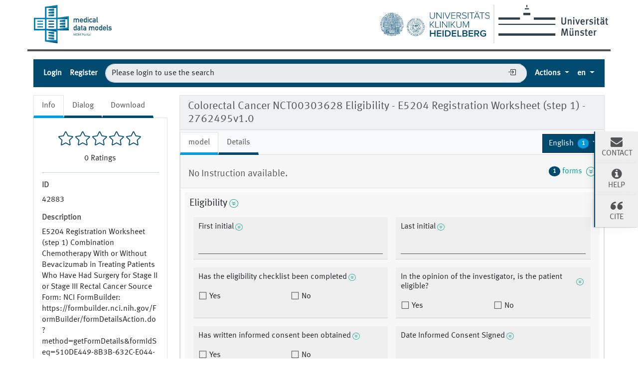

--- FILE ---
content_type: text/html;charset=UTF-8
request_url: https://medical-data-models.org/42883
body_size: 226064
content:
<!DOCTYPE html> <html lang="en"> <head> <meta charset="utf-8"> <meta name="author" content="Martin Dugas"> <meta name="publisher" content="Institute of Medical Informatics Münster"> <meta name="copyright" content="Institute of Medical Informatics Münster"> <meta name="description" content="E5204 Registration Worksheet (step 1) Combination Chemotherapy With or Without Bevacizumab in Treating Patients Who Have Had Surgery for Stage II or Stage III Rectal Cancer Source Form: NCI FormBuilder: https://formbuilder.nci.nih.gov/FormBuilder/formDetailsAction.do?method=getFormDetails&amp;formIdSeq=510DE449-8B3B-632C-E044-0003BA3F9857"> <meta name="og:description" content="E5204 Registration Worksheet (step 1) Combination Chemotherapy With or Without Bevacizumab in Treating Patients Who Have Had Surgery for Stage II or Stage III Rectal Cancer Source Form: NCI FormBuilder: https://formbuilder.nci.nih.gov/FormBuilder/formDetailsAction.do?method=getFormDetails&amp;formIdSeq=510DE449-8B3B-632C-E044-0003BA3F9857"> <title>Colorectal Cancer NCT00303628 Eligibility - E5204 Registration Worksheet (step 1) - 2762495v1.0 - Portal of Medical Data Models (MDM-Portal)</title> <meta name="og:title" content="Colorectal Cancer NCT00303628 Eligibility - E5204 Registration Worksheet (step 1) - 2762495v1.0 - Portal of Medical Data Models (MDM-Portal)"> <meta name="keywords" content="Colorectal Neoplasms, Clinical Trial, Eligibility Determination"> <meta name="_csrf" content="31501682-b83a-47c3-9780-2462e790819a"/> <meta name="_csrf_header" content="X-CSRF-TOKEN"/> <meta property="og:image:url" content="http://127.0.0.1:8080/42883img/logos/logo-mdm.png"/> <meta property="og:image:secure_url" content="http://127.0.0.1:8080/42883img/logos/logo-mdm.png"/> <meta name="viewport" content="width=device-width, initial-scale=1.0"> <script src="/static/jquery/3.5.1/jquery.min.js"></script> <script src="/static/devbridge-autocomplete/dist/jquery.autocomplete.min.js"></script> <script src="/static/bootstrap/5.1.1/js/bootstrap.bundle.min.js"></script> <link href="/static/bootstrap/5.1.1/css/bootstrap.min.css" rel="stylesheet"> <link href="/static/bootstrap-icons/1.6.1/font/bootstrap-icons.css" rel="stylesheet"> <script src="/libs/highcharts-391ebbb14a4654698bcbe079728b6130.js"></script> <script src="/libs/modules/data-5a62906294fcb21e3c170b8e602a557c.js"></script> <script src="/libs/modules/drilldown-3e0f14f17b4fed6190238b20616fcbd2.js"></script> <script src="/static/jquery-comments/js/jquery-comments.min.js"></script> <link rel="stylesheet" href="/static/css/mdm-9adacc0142b9f5327b552c5c34402ea1.css"> <script src="/static/js/mdm-19f8e4d06fac0bad97a30740365708c0.js"></script> <script>
            
            function getContextPath(){
                return "\/";
            }

            
            function getSelectionLimit(){
                return 20;
            }

            
            var reachedSelectionLimit = "You are allowed to select a maximum of 20 data models.";
    </script> <link rel="canonical" href="https://medical-data-models.org/42883"/> <link rel="alternate" href="http://127.0.0.1:8080/42883" hreflang="x-default"/> <link rel="alternate" href="http://127.0.0.1:8080/42883?lang=de" hreflang="de"/><link rel="alternate" href="http://127.0.0.1:8080/42883?lang=en" hreflang="en"/><link rel="alternate" href="http://127.0.0.1:8080/42883?lang=es" hreflang="es"/><link rel="alternate" href="http://127.0.0.1:8080/42883?lang=it" hreflang="it"/><link rel="alternate" href="http://127.0.0.1:8080/42883?lang=fr" hreflang="fr"/><link rel="alternate" href="http://127.0.0.1:8080/42883?lang=pt" hreflang="pt"/><link rel="alternate" href="http://127.0.0.1:8080/42883?lang=sv" hreflang="sv"/><link rel="alternate" href="http://127.0.0.1:8080/42883?lang=nl" hreflang="nl"/> <link rel="help" title="Help" href="/help" accesskey="h"/> <link rel="search" title="Search" href="/search" accesskey="s"/> <link href="/img/favicons/favicon-c5ea82f0620b1ab3f7ccd3094d448ce6.ico" rel="shortcut icon" type="image/vnd.microsoft.icon"/> <link href="/img/favicons/apple-touch-icon-57x57-d1e05eef46454e254ccd107e26d79d3d.png" rel="apple-touch-icon" size="57x57" type="image/vnd.microsoft.icon"/> <link href="/img/favicons/apple-touch-icon-60x60-7b116c7268292ea6d337beb99dfe2254.png" rel="apple-touch-icon" size="60x60" type="image/vnd.microsoft.icon"/> <link href="/img/favicons/apple-touch-icon-72x72-e6cd75d718e4bea73fee606d29a91cfd.png" rel="apple-touch-icon" size="72x72" type="image/vnd.microsoft.icon"/> <link href="/img/favicons/apple-touch-icon-76x76-39002d2fc4930b822fcd3dea84bb1299.png" rel="apple-touch-icon" size="76x76" type="image/vnd.microsoft.icon"/> <link href="/img/favicons/favicon-32x32-4d6e2c25f1b90d3ec9663da30b416724.png" rel="icon" size="32x32" type="image/vnd.microsoft.icon"/> <link href="/img/favicons/favicon-16x16-d7aa13c02df56b5995bdbbfc620540e0.png" rel="icon" size="16x16" type="image/vnd.microsoft.icon"/> <link href="/img/favicons/browserconfig-c7a1cb159f681c65d3062480ee39fdcf.xml" rel="manifest" type="image/vnd.microsoft.icon"/> <link color="#C0CC0E" href="/img/favicons/safari.svg" rel="mask-icon" type="image/vnd.microsoft.icon"/> <meta name="msapplication-TileColor" content="#C0CC0E"> </head> <body> <div class="main-container"> <header id="header"> <div id="logo-section" class="row"> <div class="col-sm-12"> <a href="/" title="Start Page Medical Data Models (MDM) Portal" accesskey="0"> <img alt="Logo Medical Data Models (MDM) Portal" id="logo-mdm" src="/img/logos/logo-mdm-d2493476260941c40ded5a39b61166b4.svg"/> </a> <div class="ms-2 d-none d-md-inline float-end"> <a href="https://www.uni-muenster.de" title="Homepage Westfälische Wilhelms-Universität (WWU)"> <img alt="Logo Westfälische Wilhelms-Universität (WWU)" id="logo-wwu" src="/img/logos/logo-wwu-1d5c638627e9a52327939f6b9e5fcbfa.svg"> </a> </div> <div id="logo-separator" class="border d-none d-md-inline float-end"></div> <div class="me-2 d-none d-md-inline float-end"> <a href="https://www.klinikum.uni-heidelberg.de/" title="Homepage Universitätsklinikum Heidelberg"> <img alt="Logo Universitätsklinikum Heidelberg" id="logo-ukhd" src="/img/logos/logo-ukhd-96fc3c284c7431d771f85ce6fdb558d4.svg"/> </a> </div> </div> </div> <div class="row"> <div id="notification-section" class="col-sm-12 mt-3"> <noscript> <div class="alert alert-danger" role="alert"> <strong>Information: </strong> Javascript Please activate JavaScript to use all functions of this page. </div> </noscript> <div id="info-notification-template" class="d-none alert alert-info alert-dismissible fade" role="alert"> <button type="button" class="btn-close" data-bs-dismiss="alert" aria-label="Close"> </button> <strong>Information: </strong> </div> <div id="error-notificaction-template" class="d-none alert alert-danger alert-dismissible fade" role="alert"> <button type="button" class="btn-close" data-bs-dismiss="alert" aria-label="Close"> </button> <strong>Error: </strong> </div> </div> </div> <nav id="toolbar" class="navbar navbar-dark navbar-expand-lg bg-dark p-0"> <div class="container-fluid"> <button class="navbar-toggler collapsed" type="button" aria-expanded="false" aria-label="Toggle navigation" data-bs-toggle="collapse" data-bs-target="#navigation-bar"> <span class="navbar-toggler-icon"></span> </button> <div class="navbar-collapse mt-2 mt-lg-0 collapse" id="navigation-bar"> <hr class="d-lg-none border-4 border-top"> <ul class="navbar-nav me-auto mb-2 mb-lg-0"> <li class="nav-item"> <a data-bs-toggle="modal" href="#loginbox" class="nav-link" title="Login">Login</a> </li> <li class="nav-item"> <a href="/access/register" class="nav-link" title="Register">Register</a> </li> </ul> <form id="quicksearchform-dummy" class="form flex-grow-1 form-inline p-2 d-none d-lg-flex" action="/access/login" method="GET"> <input type="text" name="query" value="Please login to use the search" class="border-end-0 border form-control true rounded-pill" placeholder="Please login to use the search" autocomplete="off" autofocus="autofocus" tabindex="1" disabled> <span> <button class="btn btn-outline-secondary-dummy collapsed border-start-0 border-end-0 border ml-n5 btn-elevated" type="submit"><i class="bi bi-box-arrow-in-right"></i></button> </span> </form> <ul class="navbar-nav ms-auto mb-2 mb-lg-0"> <li id="actions" class="nav-item dropdown"> <a href="#" id="dropdown-actions-menu" title="Actions" class="nav-link dropdown-toggle" data-bs-toggle="dropdown" aria-haspopup="true" aria-expanded="false"> Actions <span aria-hidden="true"></span> </a> <ul class="dropdown-menu dropdown-menu-end" aria-labelledby="dropdown-actions-menu"> <li><span title="Please login to use this." class="btn btn-link dropdown-item disabled">ODM-XML file upload</span></li> <li><span title="Please login to use this." class="btn btn-link dropdown-item disabled">Create data model</span></li> <li class="dropdown-divider"></li> <li><span title="Please login to use this." class="btn btn-link dropdown-item disabled">ODM-Edit tool</span></li> <li><span title="Please login to use this." class="btn btn-link dropdown-item disabled">Metadata Registry</span></li> <li><span title="Please login to use this." class="btn btn-link dropdown-item disabled">OpenEDC Tool</span></li> <li><hr class="dropdown-divider"></li> <li><a href="/tutorial" title="Tutorial" class="btn btn-link dropdown-item">Tutorial</a></li> <li><a href="/about" title="About the MDM portal" class="btn btn-link dropdown-item">About the MDM portal</a></li> </ul> </li> <li class="nav-item dropdown"> <a href="#" title="Select language" class="dropdown-toggle nav-link" data-bs-toggle="dropdown"> <abbr value="English">en</abbr> </a> <ul class="dropdown-menu dropdown-menu-end"> <li> <a href="/42883?lang=de" title="Deutsch" hreflang="de" class="dropdown-item btn btn-link">Deutsch</a> </li> <li> <a href="/42883?lang=en" title="English" hreflang="en" class="dropdown-item btn btn-link active">English</a> </li> <li> <a href="/42883?lang=es" title="Español" hreflang="es" class="dropdown-item btn btn-link">Español</a> </li> <li> <a href="/42883?lang=it" title="Italiano" hreflang="it" class="dropdown-item btn btn-link">Italiano</a> </li> <li> <a href="/42883?lang=fr" title="Français" hreflang="fr" class="dropdown-item btn btn-link">Français</a> </li> <li> <a href="/42883?lang=pt" title="Português" hreflang="pt" class="dropdown-item btn btn-link">Português</a> </li> <li> <a href="/42883?lang=sv" title="Svenska" hreflang="sv" class="dropdown-item btn btn-link">Svenska</a> </li> <li> <a href="/42883?lang=nl" title="Nederlands" hreflang="nl" class="dropdown-item btn btn-link">Nederlands</a> </li> </ul> </li> </ul> </div> </div> </nav> </header> <div class="row mt-1 mb-1 flex-column-reverse flex-lg-row"> <div id="content-left" class="col-sm-12 col-lg-4 col-xl-3"> <ul class="nav nav-tabs border-bottom-0"> <li class="nav-item"> <a href="#model-info" title="Info" data-bs-toggle="tab" class="nav-link active">Info</a> </li> <li class="nav-item"> <a href="#model-dialog" title="Comment and Rate ODM Elements" data-bs-toggle="tab" class="nav-link">Dialog</a> </li> <li class="nav-item"> <a href="#model-download" title="Download" data-bs-toggle="tab" class="nav-link">Download</a> </li> </ul> <div class="tab-content p-3 mb-3 border"> <div id="model-info" class="tab-pane fade show active"> <div id="formular-rating"> <div class="starrr mb-2" id="starrr-rating" data-modelid="42883" data-readonly="true"> </div> <div id="number-of-ratings"> <span id="number-of-ratings-value"></span> <span id="number-of-ratings-singular" style="display: none;">Rating</span> <span id="number-of-ratings-plural" style="display: none;">Ratings</span> </div> </div> <hr/> <div class="mb-2"> <h5 class="mt-2">ID</h5> <p class="scrollable text-wordwrap text-pre-line"> <span itemprop="ID">42883</span> </p> <h5 class="mt-2">Description</h5> <p class="scrollable text-wordwrap text-pre-line"> <span itemprop="description">E5204 Registration Worksheet (step 1) Combination Chemotherapy With or Without Bevacizumab in Treating Patients Who Have Had Surgery for Stage II or Stage III Rectal Cancer Source Form: NCI FormBuilder: https://formbuilder.nci.nih.gov/FormBuilder/formDetailsAction.do?method=getFormDetails&amp;formIdSeq=510DE449-8B3B-632C-E044-0003BA3F9857</span> </p> <h5 class="mt-2">Link</h5> <p> <a class="text-wordwrap" href="https://formbuilder.nci.nih.gov/FormBuilder/formDetailsAction.do?method=getFormDetails&amp;formIdSeq=510DE449-8B3B-632C-E044-0003BA3F9857" target="_blank">https://formbuilder.nci.nih.gov/FormBuilder/formDetailsAction.do?method=getFormDetails&amp;formIdSeq=510DE449-8B3B-632C-E044-0003BA3F9857</a> </p> <h5 class="mt-2">Keywords</h5> <p> <div> <a href="/search?keywords=14531" title="Colorectal Neoplasms"> <span class="badge bg-primary w-100 text-justify" itemprop="keywords">Colorectal Neoplasms</span> </a> </div><div> <a href="/search?keywords=15492" title="Clinical Trial"> <span class="badge bg-primary w-100 text-justify" itemprop="keywords">Clinical Trial</span> </a> </div><div> <a href="/search?keywords=4410" title="Eligibility Determination"> <span class="badge bg-primary w-100 text-justify" itemprop="keywords">Eligibility Determination</span> </a> </div> </p> <h5 class="dropdown-toggle mt-2 mb-3" data-bs-toggle="collapse" data-bs-target="#versions">Versions (3)</h5> <ol id="versions" class="collapse in"> <li> <a href="1332" title="Show version 1">8/27/12 8/27/12 - Philipp Bruland</a> </li> <li> <a href="8702" title="Show version 2">1/9/15 1/9/15 - Martin Dugas</a> </li> <li> 9/17/21 9/17/21 - </li> </ol> <h5 class="mt-2">Uploaded on</h5> <p> <span itemprop="dateCreated">September 17, 2021</span> </p> <h5 class="mt-2"><abbr title="Digital Object Indentifier">DOI</abbr></h5> <p> To request one please <a data-bs-toggle="modal" href="#loginbox" title="Login">log in</a>. </p> <h5>License</h5> <a href="https://creativecommons.org/licenses/by-nc/3.0/" title="Show full licence description" target="_blank"> <p itemprop="license">Creative Commons BY-NC 3.0 Legacy</p> </a> </div> </div> <div id="model-dialog" class="tab-pane fade"> <script>
                    var loggedIn = "false";
                    var modelId = "42883";
                    var textareaPlaceholderText = "Please leave a comment";
                    var newestText = "Newest";
                    var oldestText = "Oldest";
                    var popularText = "Popular";
                    var attachmentsText = "Attachments";
                    var sendText = "Submit";
                    var replyText = "Reply";
                    var editText = "edit";
                    var editedText = "Edited";
                    var youText = "You";
                    var saveText = "Save";
                    var deleteText = "Remove";
                    var viewAllRepliesText = "View all __replyCount__ replies";
                    var hideRepliesText = "Hide Replies";
                    var noCommentsText = "No comments";
                    var noAttachmentsText = "No attachments";
                    var attachmentDropText = "Drop Files here";
                    var locale = "en";
                </script> <div id="commentInfoSection" class="text-wordwrap"> <div id="commentInfoModel"> <h5 class="mt-2">Model comments :</h5> <p>You can comment on the data model here. Via the speech bubbles at the itemgroups and items you can add comments to those specificially.</p> </div> <div id="commentButton" class="text-wordwrap d-none-soft"> <a href="#" title="Back to model comments" class="btn btn-primary commentButton mb-2" data-type="study-" role="button">Back to model comments</a> </div> <div id="commentInfoItemgroup" class="d-none-soft mb-2"> <h5 class="mt-2">Itemgroup comments for :</h5> <p id="itemGroupName"></p> </div> <div id="commentInfoItem" class="d-none-soft"> <h5 class="mt-2">Item comments for :</h5> <p id="itemName"></p> </div> </div> <div id="comments-container" class="jquery-comments row"></div> </div> <div id="model-download" class="tab-pane fade"> <p> In order to download data models you must be logged in. Please <a data-bs-toggle="modal" href="#loginbox" title="Login">log in</a> or <a href="/access/register" title="Register">register for free.</a> </p> </div> </div> </div> <div id="content-right" class="col-sm-12 col-lg-8 col-xl-9"> <div class="card bg-light"> <div class="card-header" id="odm-view-header"> <h1 class="mb-0"> Colorectal Cancer NCT00303628 Eligibility - E5204 Registration Worksheet (step 1) - 2762495v1.0 </h1> </div> <div id="odm-view-combined" class="card-body p-0 mt-1" data-form-oid="FP.0000"> <div class="d-flex m-0 align-items-center"> <ul class="col-sm-8 nav nav-tabs border-bottom-0" id="nav-tabs-model"> <li class="nav-item"> <a href="#model-model" title="model" data-bs-toggle="tab" class="nav-link active">model</a> </li> <li class="nav-item"> <a href="#model-details" title="Details" data-bs-toggle="tab" class="nav-link">Details</a> </li> </ul> <div class="col-sm-4 text-end"> <div class="dropdown"> <a href="#" title="Select language" id="dropdown-form-language" class="btn btn-dark dropdown-toggle" data-bs-toggle="dropdown" role="button" aria-haspopup="true" aria-expanded="false"> <span class="text-truncate"><span itemprop="inLanguage"> English </span></span> <span class="badge rounded-circle text-white ms-1">1</span> </a> <div class="dropdown-menu" aria-labelledby="dropdown-form-language"> <a href="/42883?form-lang=en" class="dropdown-item active"> English </a> </div> </div> </div> </div> <div class="tab-content"> <div id="model-model" class="tab-pane fade show active"> <div id="odm-view" class="row" data-i18n-description="Description" data-i18n-type="Data type" data-i18n-measurement-units="Measurement units" data-i18n-rangecheck="Range of numbers" data-i18n-alias="Alias"> <div class="col-12 mb-3"> <div class="card"> <div class="card-header"> <div class="row"> <div class="col-8"> <h2 class="text-wordwrap">No Instruction available.</h2> </div> <div class="col-4 text-end d-flex justify-content-end"> <a href="#studyeventsformdefs" data-bs-toggle="collapse" title="" data-toggle-class="form-icon" class="collapse-toggle-icon d-flex align-items-center"> <span class="badge rounded-circle bg-primary text-white ms-1 me-1">1</span> forms &nbsp; <span class="form-icon icon-arrow-bottom-circle"></span> </a> </div> </div> </div> <div id="studyeventsformdefs" class="collapse"> <div class="card-body bg-draft"> <ol> <li class="text-truncate">StudyEvent: E5204 Registration Worksheet (step 1) <ol> <li class="text-truncate active"> <a class="partial-reload-model-link" href="/42883/reduced?form-id=1&amp;details=true" onclick="loadModelInfo(event, 'model')"> No Instruction available. </a> </li> </ol> </li> </ol> </div> </div> <div class="card-body p-2"> <fieldset id="SE-SE.0000/F-FP.0000/IG-2762543" class="form-group"> <div class="h5 d-flex"> <span class="text-pre-line">Eligibility</span> <a href="#collapse-GHUH9O7UAC" aria-controls="#collapse-GHUH9O7UAC"data-bs-toggle="collapse" class="collapse-toggle-icon d-flex align-items-center me-1 ms-1"> <span class="form-icon icon-arrow-bottom-circle"></span> </a> <a href="#" title="Comments" class="commentLink d-none-soft" data-type="itemgroup-2762543"> <i class="bi bi-chat-left-fill" role="img" aria-label="Comment"></i> <span class="commentCount"></span> </a> </div> <div class="collapse collapse-ready show" id="collapse-GHUH9O7UAC"> <div class="card card-body"> <h5>Description</h5> <p class="text-wordwrap ps-2">Eligibility</p> </div> </div> <div class="d-flex flex-wrap flex-column flex-lg-row"> <fieldset class="form-group flex-item m-2"> <div class="h6 d-flex" for="SE-SE.0000/F-FP.0000/IG-2762543/I-I.2658182v1.0"> <span class="text-pre-line">First initial</span> <a href="#collapse-8CW73A438D" aria-controls="#collapse-8CW73A438D"data-bs-toggle="collapse" class="collapse-toggle-icon d-flex align-items-center me-1 ms-1"> <span class="form-icon icon-arrow-bottom-circle"></span> </a> <a href="#" title="Comments" class="commentLink d-none-soft" data-type="item-I.2658182v1.0"> <i class="bi bi-chat-left-fill" role="img" aria-label="Comment"></i> <span class="commentCount"></span> </a> </div> <div class="collapse collapse-ready show" id="collapse-8CW73A438D"> <div class="card card-body"> <h5>Description</h5> <p class="text-wordwrap ps-2">Patient Initials First</p> <h5>Data type</h5> <p class="text-wordwrap ps-2">text</p> <h5>Alias</h5> <dl class="row mb-1 h-6 ps-2"> <dt class="col-6 col-lg-3 h6">NCI Thesaurus ValueDomain</dt> <dd class="col-6 col-lg-9 alias-load h6" id="alias-QFFAE9NFI2" data-name="C25191">C25191</dd> </dl> <dl class="row mb-1 h-6 ps-2"> <dt class="col-6 col-lg-3 h6">UMLS CUI-1</dt> <dd class="col-6 col-lg-9 alias-load h6" id="alias-IB2Q55LZZU" data-name="C2986440">C2986440</dd> </dl> <dl class="row mb-1 h-6 ps-2"> <dt class="col-6 col-lg-3 h6">NCI Thesaurus ObjectClass</dt> <dd class="col-6 col-lg-9 alias-load h6" id="alias-1H1U3MN280" data-name="C16960">C16960</dd> </dl> <dl class="row mb-1 h-6 ps-2"> <dt class="col-6 col-lg-3 h6">UMLS CUI-2</dt> <dd class="col-6 col-lg-9 alias-load h6" id="alias-NC88WQURM0" data-name="C0205435">C0205435</dd> </dl> <dl class="row mb-1 h-6 ps-2"> <dt class="col-6 col-lg-3 h6">NCI Thesaurus Property</dt> <dd class="col-6 col-lg-9 alias-load h6" id="alias-801S6XCZHR" data-name="C25536">C25536</dd> </dl> <dl class="row mb-1 h-6 ps-2"> <dt class="col-6 col-lg-3 h6">NCI Thesaurus Property-2</dt> <dd class="col-6 col-lg-9 alias-load h6" id="alias-TE3LEGYK6F" data-name="C25509">C25509</dd> </dl> </div> </div> <div class="input-group"> <input type="text" id="SE-SE.0000/F-FP.0000/IG-2762543/I-I.2658182v1.0" class="form-control"/> </div> </fieldset> <fieldset class="form-group flex-item m-2"> <div class="h6 d-flex" for="SE-SE.0000/F-FP.0000/IG-2762543/I-I.2658183v1.0"> <span class="text-pre-line">Last initial</span> <a href="#collapse-CXZFGC4Q62" aria-controls="#collapse-CXZFGC4Q62"data-bs-toggle="collapse" class="collapse-toggle-icon d-flex align-items-center me-1 ms-1"> <span class="form-icon icon-arrow-bottom-circle"></span> </a> <a href="#" title="Comments" class="commentLink d-none-soft" data-type="item-I.2658183v1.0"> <i class="bi bi-chat-left-fill" role="img" aria-label="Comment"></i> <span class="commentCount"></span> </a> </div> <div class="collapse collapse-ready show" id="collapse-CXZFGC4Q62"> <div class="card card-body"> <h5>Description</h5> <p class="text-wordwrap ps-2">Patient Initials Last</p> <h5>Data type</h5> <p class="text-wordwrap ps-2">text</p> <h5>Alias</h5> <dl class="row mb-1 h-6 ps-2"> <dt class="col-6 col-lg-3 h6">NCI Thesaurus ValueDomain</dt> <dd class="col-6 col-lg-9 alias-load h6" id="alias-KUAN6AVL6F" data-name="C25191">C25191</dd> </dl> <dl class="row mb-1 h-6 ps-2"> <dt class="col-6 col-lg-3 h6">UMLS CUI-1</dt> <dd class="col-6 col-lg-9 alias-load h6" id="alias-YDLSUNDT6L" data-name="C2986440">C2986440</dd> </dl> <dl class="row mb-1 h-6 ps-2"> <dt class="col-6 col-lg-3 h6">NCI Thesaurus ObjectClass</dt> <dd class="col-6 col-lg-9 alias-load h6" id="alias-TOS51224P0" data-name="C16960">C16960</dd> </dl> <dl class="row mb-1 h-6 ps-2"> <dt class="col-6 col-lg-3 h6">UMLS CUI-2</dt> <dd class="col-6 col-lg-9 alias-load h6" id="alias-IS4RMN7EQ2" data-name="C1517741">C1517741</dd> </dl> <dl class="row mb-1 h-6 ps-2"> <dt class="col-6 col-lg-3 h6">NCI Thesaurus Property</dt> <dd class="col-6 col-lg-9 alias-load h6" id="alias-CRIONYCB01" data-name="C25536">C25536</dd> </dl> <dl class="row mb-1 h-6 ps-2"> <dt class="col-6 col-lg-3 h6">NCI Thesaurus Property-2</dt> <dd class="col-6 col-lg-9 alias-load h6" id="alias-OPJTND8AD1" data-name="C25551">C25551</dd> </dl> </div> </div> <div class="input-group"> <input type="text" id="SE-SE.0000/F-FP.0000/IG-2762543/I-I.2658183v1.0" class="form-control"/> </div> </fieldset> <fieldset id="SE-SE.0000/F-FP.0000/IG-2762543/I-I.2597470v1.0" class="form-group flex-item m-2"> <div class="h6 d-flex"> <span class="text-pre-line">Has the eligibility checklist been completed</span> <a href="#collapse-Y2BFZCP0Y1" aria-controls="#collapse-Y2BFZCP0Y1"data-bs-toggle="collapse" class="collapse-toggle-icon d-flex align-items-center me-1 ms-1"> <span class="form-icon icon-arrow-bottom-circle"></span> </a> <a href="#" title="Comments" class="commentLink d-none-soft" data-type="item-${itemDef.content.OID}"> <i class="bi bi-chat-left-fill" role="img" aria-label="Comment"></i> <span class="commentCount"></span> </a> </div> <div class="collapse collapse-ready show" id="collapse-Y2BFZCP0Y1"> <div class="card card-body"> <h5>Description</h5> <p class="text-wordwrap ps-2">EligibilityDeterminationChecklistCompleteEligibilityInd-2</p> <h5>Data type</h5> <p class="text-wordwrap ps-2">boolean</p> <h5>Alias</h5> <dl class="row mb-1 h-6 ps-2"> <dt class="col-6 col-lg-3 h6">NCI Thesaurus ValueDomain</dt> <dd class="col-6 col-lg-9 alias-load h6" id="alias-IDEKEARM5I" data-name="C38147">C38147</dd> </dl> <dl class="row mb-1 h-6 ps-2"> <dt class="col-6 col-lg-3 h6">UMLS 2011AA ValueDomain</dt> <dd class="col-6 col-lg-9 alias-load h6" id="alias-GH2K8MT75Y" data-name="C1512698">C1512698</dd> </dl> <dl class="row mb-1 h-6 ps-2"> <dt class="col-6 col-lg-3 h6">NCI Thesaurus Property</dt> <dd class="col-6 col-lg-9 alias-load h6" id="alias-7XAE0ADNO5" data-name="C25250">C25250</dd> </dl> <dl class="row mb-1 h-6 ps-2"> <dt class="col-6 col-lg-3 h6">UMLS 2011AA Property</dt> <dd class="col-6 col-lg-9 alias-load h6" id="alias-IX79JP2H26" data-name="C0205197">C0205197</dd> </dl> <dl class="row mb-1 h-6 ps-2"> <dt class="col-6 col-lg-3 h6">NCI Thesaurus ObjectClass</dt> <dd class="col-6 col-lg-9 alias-load h6" id="alias-C2KCD1G7ZT" data-name="C25171">C25171</dd> </dl> <dl class="row mb-1 h-6 ps-2"> <dt class="col-6 col-lg-3 h6">UMLS 2011AA ObjectClass</dt> <dd class="col-6 col-lg-9 alias-load h6" id="alias-KNIWGMQQD4" data-name="C0013893">C0013893</dd> </dl> <dl class="row mb-1 h-6 ps-2"> <dt class="col-6 col-lg-3 h6">NCI Thesaurus Property-2</dt> <dd class="col-6 col-lg-9 alias-load h6" id="alias-P848MAGJ2A" data-name="C49073">C49073</dd> </dl> <dl class="row mb-1 h-6 ps-2"> <dt class="col-6 col-lg-3 h6">UMLS 2011AA Property-2</dt> <dd class="col-6 col-lg-9 alias-load h6" id="alias-Y8DPXNP97O" data-name="C1707357">C1707357</dd> </dl> </div> </div> <div class="d-flex flex-sm-column flex-lg-row"> <div class="radio col"> <input type="radio" id="SE-SE.0000/F-FP.0000/IG-2762543/I-I.2597470v1.0/yes" value="" name="SE-SE.0000/F-FP.0000/IG-2762543/I-I.2597470v1.0" class="form-check-input"/> <label for="SE-SE.0000/F-FP.0000/IG-2762543/I-I.2597470v1.0/yes" class="form-check-label"> Yes </label> </div> <div class="radio col"> <input type="radio" id="SE-SE.0000/F-FP.0000/IG-2762543/I-I.2597470v1.0/no" value="" name="SE-SE.0000/F-FP.0000/IG-2762543/I-I.2597470v1.0" class="form-check-input"/> <label for="SE-SE.0000/F-FP.0000/IG-2762543/I-I.2597470v1.0/no" class="form-check-label"> No </label> </div> </div> </fieldset> <fieldset id="SE-SE.0000/F-FP.0000/IG-2762543/I-I.1235v4.0" class="form-group flex-item m-2"> <div class="h6 d-flex"> <span class="text-pre-line">In the opinion of the investigator, is the patient eligible?</span> <a href="#collapse-0ZC90SL006" aria-controls="#collapse-0ZC90SL006"data-bs-toggle="collapse" class="collapse-toggle-icon d-flex align-items-center me-1 ms-1"> <span class="form-icon icon-arrow-bottom-circle"></span> </a> <a href="#" title="Comments" class="commentLink d-none-soft" data-type="item-${itemDef.content.OID}"> <i class="bi bi-chat-left-fill" role="img" aria-label="Comment"></i> <span class="commentCount"></span> </a> </div> <div class="collapse collapse-ready show" id="collapse-0ZC90SL006"> <div class="card card-body"> <h5>Description</h5> <p class="text-wordwrap ps-2">Eligibility for trial</p> <h5>Data type</h5> <p class="text-wordwrap ps-2">boolean</p> <h5>Alias</h5> <dl class="row mb-1 h-6 ps-2"> <dt class="col-6 col-lg-3 h6">NCI Thesaurus ValueDomain</dt> <dd class="col-6 col-lg-9 alias-load h6" id="alias-CZTFEGYGHP" data-name="C38148">C38148</dd> </dl> <dl class="row mb-1 h-6 ps-2"> <dt class="col-6 col-lg-3 h6">UMLS CUI-1</dt> <dd class="col-6 col-lg-9 alias-load h6" id="alias-I11I1RJUUC" data-name="C1302261">C1302261</dd> </dl> <dl class="row mb-1 h-6 ps-2"> <dt class="col-6 col-lg-3 h6">NCI Thesaurus ObjectClass</dt> <dd class="col-6 col-lg-9 alias-load h6" id="alias-QTCF6NZNQJ" data-name="C16960">C16960</dd> </dl> <dl class="row mb-1 h-6 ps-2"> <dt class="col-6 col-lg-3 h6">NCI Thesaurus Property</dt> <dd class="col-6 col-lg-9 alias-load h6" id="alias-AMDAGQMB4W" data-name="C25171">C25171</dd> </dl> </div> </div> <div class="d-flex flex-sm-column flex-lg-row"> <div class="radio col"> <input type="radio" id="SE-SE.0000/F-FP.0000/IG-2762543/I-I.1235v4.0/yes" value="" name="SE-SE.0000/F-FP.0000/IG-2762543/I-I.1235v4.0" class="form-check-input"/> <label for="SE-SE.0000/F-FP.0000/IG-2762543/I-I.1235v4.0/yes" class="form-check-label"> Yes </label> </div> <div class="radio col"> <input type="radio" id="SE-SE.0000/F-FP.0000/IG-2762543/I-I.1235v4.0/no" value="" name="SE-SE.0000/F-FP.0000/IG-2762543/I-I.1235v4.0" class="form-check-input"/> <label for="SE-SE.0000/F-FP.0000/IG-2762543/I-I.1235v4.0/no" class="form-check-label"> No </label> </div> </div> </fieldset> <fieldset id="SE-SE.0000/F-FP.0000/IG-2762543/I-I.2004073v4.0" class="form-group flex-item m-2"> <div class="h6 d-flex"> <span class="text-pre-line">Has written informed consent been obtained</span> <a href="#collapse-PDPQEBVU90" aria-controls="#collapse-PDPQEBVU90"data-bs-toggle="collapse" class="collapse-toggle-icon d-flex align-items-center me-1 ms-1"> <span class="form-icon icon-arrow-bottom-circle"></span> </a> <a href="#" title="Comments" class="commentLink d-none-soft" data-type="item-${itemDef.content.OID}"> <i class="bi bi-chat-left-fill" role="img" aria-label="Comment"></i> <span class="commentCount"></span> </a> </div> <div class="collapse collapse-ready show" id="collapse-PDPQEBVU90"> <div class="card card-body"> <h5>Description</h5> <p class="text-wordwrap ps-2">Consent signed</p> <h5>Data type</h5> <p class="text-wordwrap ps-2">boolean</p> <h5>Alias</h5> <dl class="row mb-1 h-6 ps-2"> <dt class="col-6 col-lg-3 h6">NCI Thesaurus ValueDomain</dt> <dd class="col-6 col-lg-9 alias-load h6" id="alias-8IC6WZQ28E" data-name="C38147">C38147</dd> </dl> <dl class="row mb-1 h-6 ps-2"> <dt class="col-6 col-lg-3 h6">UMLS CUI-1</dt> <dd class="col-6 col-lg-9 alias-load h6" id="alias-K6TYYSDRYN" data-name="C0742766">C0742766</dd> </dl> <dl class="row mb-1 h-6 ps-2"> <dt class="col-6 col-lg-3 h6">NCI Thesaurus ObjectClass</dt> <dd class="col-6 col-lg-9 alias-load h6" id="alias-Z5DZ5KT2B0" data-name="C16960">C16960</dd> </dl> <dl class="row mb-1 h-6 ps-2"> <dt class="col-6 col-lg-3 h6">NCI Thesaurus Property</dt> <dd class="col-6 col-lg-9 alias-load h6" id="alias-WMVYCBZMFP" data-name="C25678">C25678</dd> </dl> <dl class="row mb-1 h-6 ps-2"> <dt class="col-6 col-lg-3 h6">NCI Thesaurus Property-2</dt> <dd class="col-6 col-lg-9 alias-load h6" id="alias-JHLJK6GBMS" data-name="C25460">C25460</dd> </dl> </div> </div> <div class="d-flex flex-sm-column flex-lg-row"> <div class="radio col"> <input type="radio" id="SE-SE.0000/F-FP.0000/IG-2762543/I-I.2004073v4.0/yes" value="" name="SE-SE.0000/F-FP.0000/IG-2762543/I-I.2004073v4.0" class="form-check-input"/> <label for="SE-SE.0000/F-FP.0000/IG-2762543/I-I.2004073v4.0/yes" class="form-check-label"> Yes </label> </div> <div class="radio col"> <input type="radio" id="SE-SE.0000/F-FP.0000/IG-2762543/I-I.2004073v4.0/no" value="" name="SE-SE.0000/F-FP.0000/IG-2762543/I-I.2004073v4.0" class="form-check-input"/> <label for="SE-SE.0000/F-FP.0000/IG-2762543/I-I.2004073v4.0/no" class="form-check-label"> No </label> </div> </div> </fieldset> <fieldset class="form-group flex-item m-2"> <div class="h6 d-flex" for="SE-SE.0000/F-FP.0000/IG-2762543/I-I.656v4.0"> <span class="text-pre-line">Date Informed Consent Signed</span> <a href="#collapse-0M3NLKH821" aria-controls="#collapse-0M3NLKH821"data-bs-toggle="collapse" class="collapse-toggle-icon d-flex align-items-center me-1 ms-1"> <span class="form-icon icon-arrow-bottom-circle"></span> </a> <a href="#" title="Comments" class="commentLink d-none-soft" data-type="item-I.656v4.0"> <i class="bi bi-chat-left-fill" role="img" aria-label="Comment"></i> <span class="commentCount"></span> </a> </div> <div class="collapse collapse-ready show" id="collapse-0M3NLKH821"> <div class="card card-body"> <h5>Description</h5> <p class="text-wordwrap ps-2">InformedConsentFormSignedDate</p> <h5>Data type</h5> <p class="text-wordwrap ps-2">date</p> <h5>Alias</h5> <dl class="row mb-1 h-6 ps-2"> <dt class="col-6 col-lg-3 h6">NCI Thesaurus ValueDomain</dt> <dd class="col-6 col-lg-9 alias-load h6" id="alias-YS4NA6CGUG" data-name="C25164">C25164</dd> </dl> <dl class="row mb-1 h-6 ps-2"> <dt class="col-6 col-lg-3 h6">UMLS 2011AA ValueDomain</dt> <dd class="col-6 col-lg-9 alias-load h6" id="alias-EW8FFH4JA3" data-name="C0011008">C0011008</dd> </dl> <dl class="row mb-1 h-6 ps-2"> <dt class="col-6 col-lg-3 h6">NCI Thesaurus ValueDomain-2</dt> <dd class="col-6 col-lg-9 alias-load h6" id="alias-MI3N538N0Y" data-name="C25367">C25367</dd> </dl> <dl class="row mb-1 h-6 ps-2"> <dt class="col-6 col-lg-3 h6">NCI Thesaurus ObjectClass</dt> <dd class="col-6 col-lg-9 alias-load h6" id="alias-AVK748NGB1" data-name="C16468">C16468</dd> </dl> <dl class="row mb-1 h-6 ps-2"> <dt class="col-6 col-lg-3 h6">UMLS 2011AA ObjectClass</dt> <dd class="col-6 col-lg-9 alias-load h6" id="alias-SABLNAXKOK" data-name="C0009797">C0009797</dd> </dl> <dl class="row mb-1 h-6 ps-2"> <dt class="col-6 col-lg-3 h6">NCI Thesaurus Property</dt> <dd class="col-6 col-lg-9 alias-load h6" id="alias-61C17PGJN5" data-name="C25679">C25679</dd> </dl> </div> </div> <div class="input-group"> <input type="text" id="SE-SE.0000/F-FP.0000/IG-2762543/I-I.656v4.0" class="form-control"> </div> </fieldset> <fieldset id="SE-SE.0000/F-FP.0000/IG-2762543/I-I.2598189v1.0" class="form-group flex-item m-2"> <div class="h6 d-flex"> <span class="text-pre-line">Has HIPAA authorization been obtained</span> <a href="#collapse-3MZ8N850CK" aria-controls="#collapse-3MZ8N850CK"data-bs-toggle="collapse" class="collapse-toggle-icon d-flex align-items-center me-1 ms-1"> <span class="form-icon icon-arrow-bottom-circle"></span> </a> <a href="#" title="Comments" class="commentLink d-none-soft" data-type="item-I.2598189v1.0"> <i class="bi bi-chat-left-fill" role="img" aria-label="Comment"></i> <span class="commentCount"></span> </a> </div> <div class="collapse collapse-ready show" id="collapse-3MZ8N850CK"> <div class="card card-body"> <h5>Description</h5> <p class="text-wordwrap ps-2">HealthInsurancePortabilityandAccountabilityActAuthorizationIndicator</p> <h5>Data type</h5> <p class="text-wordwrap ps-2">text</p> <h5>Alias</h5> <dl class="row mb-1 h-6 ps-2"> <dt class="col-6 col-lg-3 h6">NCI Thesaurus ValueDomain</dt> <dd class="col-6 col-lg-9 alias-load h6" id="alias-ERPB1TGGBC" data-name="C25180">C25180</dd> </dl> <dl class="row mb-1 h-6 ps-2"> <dt class="col-6 col-lg-3 h6">UMLS 2011AA ValueDomain</dt> <dd class="col-6 col-lg-9 alias-load h6" id="alias-OYD9E99U92" data-name="C1522602">C1522602</dd> </dl> <dl class="row mb-1 h-6 ps-2"> <dt class="col-6 col-lg-3 h6">NCI Thesaurus ObjectClass</dt> <dd class="col-6 col-lg-9 alias-load h6" id="alias-AAZONW63JS" data-name="C62504">C62504</dd> </dl> <dl class="row mb-1 h-6 ps-2"> <dt class="col-6 col-lg-3 h6">UMLS 2011AA ObjectClass</dt> <dd class="col-6 col-lg-9 alias-load h6" id="alias-FKZ4IFXJ7U" data-name="C0600593">C0600593</dd> </dl> <dl class="row mb-1 h-6 ps-2"> <dt class="col-6 col-lg-3 h6">NCI Thesaurus Property</dt> <dd class="col-6 col-lg-9 alias-load h6" id="alias-UOTR2YI67X" data-name="C41192">C41192</dd> </dl> <dl class="row mb-1 h-6 ps-2"> <dt class="col-6 col-lg-3 h6">UMLS 2011AA Property</dt> <dd class="col-6 col-lg-9 alias-load h6" id="alias-BDW1YFP62O" data-name="C1524004">C1524004</dd> </dl> </div> </div> <div class="d-flex flex-column flex-lg-row flex-wrap"> <div id="SE-SE.0000/F-FP.0000/IG-2762543/I-I.2598189v1.0/CL-CL.4" class="radio flex-codelistitem ms-1 me-1 "> <input type="radio" id="SE-SE.0000/F-FP.0000/IG-2762543/I-I.2598189v1.0/CL-CL.4/CLI-1" value="Yes" name="SE-SE.0000/F-FP.0000/IG-2762543/I-I.2598189v1.0/CL-CL.4" class="form-check-input"/> <label for="SE-SE.0000/F-FP.0000/IG-2762543/I-I.2598189v1.0/CL-CL.4/CLI-1" class="form-check-label">Yes: C49488 (Yes)</label> </div> <div id="SE-SE.0000/F-FP.0000/IG-2762543/I-I.2598189v1.0/CL-CL.4" class="radio flex-codelistitem ms-1 me-1 "> <input type="radio" id="SE-SE.0000/F-FP.0000/IG-2762543/I-I.2598189v1.0/CL-CL.4/CLI-10" value="No" name="SE-SE.0000/F-FP.0000/IG-2762543/I-I.2598189v1.0/CL-CL.4" class="form-check-input"/> <label for="SE-SE.0000/F-FP.0000/IG-2762543/I-I.2598189v1.0/CL-CL.4/CLI-10" class="form-check-label">No: C49487 (No)</label> </div> <div id="SE-SE.0000/F-FP.0000/IG-2762543/I-I.2598189v1.0/CL-CL.4" class="radio flex-codelistitem ms-1 me-1 "> <input type="radio" id="SE-SE.0000/F-FP.0000/IG-2762543/I-I.2598189v1.0/CL-CL.4/CLI-11" value="Exempt" name="SE-SE.0000/F-FP.0000/IG-2762543/I-I.2598189v1.0/CL-CL.4" class="form-check-input"/> <label for="SE-SE.0000/F-FP.0000/IG-2762543/I-I.2598189v1.0/CL-CL.4/CLI-11" class="form-check-label">Exempt (Exempt)</label> </div> </div> </fieldset> <fieldset class="form-group flex-item m-2"> <div class="h6 d-flex" for="SE-SE.0000/F-FP.0000/IG-2762543/I-I.2006960v4.0"> <span class="text-pre-line">HIPAA Authorization Date</span> <a href="#collapse-7ROM7H3OPR" aria-controls="#collapse-7ROM7H3OPR"data-bs-toggle="collapse" class="collapse-toggle-icon d-flex align-items-center me-1 ms-1"> <span class="form-icon icon-arrow-bottom-circle"></span> </a> <a href="#" title="Comments" class="commentLink d-none-soft" data-type="item-I.2006960v4.0"> <i class="bi bi-chat-left-fill" role="img" aria-label="Comment"></i> <span class="commentCount"></span> </a> </div> <div class="collapse collapse-ready show" id="collapse-7ROM7H3OPR"> <div class="card card-body"> <h5>Description</h5> <p class="text-wordwrap ps-2">PatientSignedDischargeMedicalRecordDate</p> <h5>Data type</h5> <p class="text-wordwrap ps-2">date</p> <h5>Alias</h5> <dl class="row mb-1 h-6 ps-2"> <dt class="col-6 col-lg-3 h6">NCI Thesaurus ObjectClass</dt> <dd class="col-6 col-lg-9 alias-load h6" id="alias-ZAJQAI14LO" data-name="C16960">C16960</dd> </dl> <dl class="row mb-1 h-6 ps-2"> <dt class="col-6 col-lg-3 h6">UMLS 2011AA ObjectClass</dt> <dd class="col-6 col-lg-9 alias-load h6" id="alias-9OOIU4JMEE" data-name="C0030705">C0030705</dd> </dl> <dl class="row mb-1 h-6 ps-2"> <dt class="col-6 col-lg-3 h6">NCI Thesaurus Property</dt> <dd class="col-6 col-lg-9 alias-load h6" id="alias-UVUD7TKOTO" data-name="C25679">C25679</dd> </dl> <dl class="row mb-1 h-6 ps-2"> <dt class="col-6 col-lg-3 h6">NCI Metathesaurus Property</dt> <dd class="col-6 col-lg-9 alias-load h6" id="alias-7DB484KYSF" data-name="C0012621">C0012621</dd> </dl> <dl class="row mb-1 h-6 ps-2"> <dt class="col-6 col-lg-3 h6">NCI Thesaurus Property-2</dt> <dd class="col-6 col-lg-9 alias-load h6" id="alias-7DBA80ZGEC" data-name="C45258">C45258</dd> </dl> <dl class="row mb-1 h-6 ps-2"> <dt class="col-6 col-lg-3 h6">UMLS 2011AA Property</dt> <dd class="col-6 col-lg-9 alias-load h6" id="alias-XGBQM2XH6M" data-name="C0025102">C0025102</dd> </dl> <dl class="row mb-1 h-6 ps-2"> <dt class="col-6 col-lg-3 h6">NCI Thesaurus ValueDomain</dt> <dd class="col-6 col-lg-9 alias-load h6" id="alias-B28OH5AZDD" data-name="C25164">C25164</dd> </dl> <dl class="row mb-1 h-6 ps-2"> <dt class="col-6 col-lg-3 h6">UMLS 2011AA ValueDomain</dt> <dd class="col-6 col-lg-9 alias-load h6" id="alias-Z7OHIE4EXI" data-name="C0011008">C0011008</dd> </dl> </div> </div> <div class="input-group"> <input type="text" id="SE-SE.0000/F-FP.0000/IG-2762543/I-I.2006960v4.0" class="form-control"> </div> </fieldset> <fieldset id="SE-SE.0000/F-FP.0000/IG-2762543/I-I.88v5.1" class="form-group flex-item m-2"> <div class="h6 d-flex"> <span class="text-pre-line">ECOG Performance Status</span> <a href="#collapse-WL4THL8RKM" aria-controls="#collapse-WL4THL8RKM"data-bs-toggle="collapse" class="collapse-toggle-icon d-flex align-items-center me-1 ms-1"> <span class="form-icon icon-arrow-bottom-circle"></span> </a> <a href="#" title="Comments" class="commentLink d-none-soft" data-type="item-I.88v5.1"> <i class="bi bi-chat-left-fill" role="img" aria-label="Comment"></i> <span class="commentCount"></span> </a> </div> <div class="collapse collapse-ready show" id="collapse-WL4THL8RKM"> <div class="card card-body"> <h5>Description</h5> <p class="text-wordwrap ps-2">ECOG Performance Status</p> <h5>Data type</h5> <p class="text-wordwrap ps-2">text</p> <h5>Alias</h5> <dl class="row mb-1 h-6 ps-2"> <dt class="col-6 col-lg-3 h6">NCI Thesaurus ValueDomain</dt> <dd class="col-6 col-lg-9 alias-load h6" id="alias-9LN9KZDO63" data-name="C25664">C25664</dd> </dl> <dl class="row mb-1 h-6 ps-2"> <dt class="col-6 col-lg-3 h6">UMLS CUI-1</dt> <dd class="col-6 col-lg-9 alias-load h6" id="alias-E2I620S49B" data-name="C1520224">C1520224</dd> </dl> <dl class="row mb-1 h-6 ps-2"> <dt class="col-6 col-lg-3 h6">NCI Thesaurus Property</dt> <dd class="col-6 col-lg-9 alias-load h6" id="alias-SKPUUALP90" data-name="C25367">C25367</dd> </dl> <dl class="row mb-1 h-6 ps-2"> <dt class="col-6 col-lg-3 h6">NCI Thesaurus ValueDomain-2</dt> <dd class="col-6 col-lg-9 alias-load h6" id="alias-CWS0IYVC1X" data-name="C25491">C25491</dd> </dl> <dl class="row mb-1 h-6 ps-2"> <dt class="col-6 col-lg-3 h6">NCI Thesaurus ObjectClass</dt> <dd class="col-6 col-lg-9 alias-load h6" id="alias-312ECEVIT5" data-name="C20641">C20641</dd> </dl> </div> </div> <div class="d-flex flex-column flex-lg-row flex-wrap"> <div id="SE-SE.0000/F-FP.0000/IG-2762543/I-I.88v5.1/CL-CL.5" class="radio flex-codelistitem ms-1 me-1 "> <input type="radio" id="SE-SE.0000/F-FP.0000/IG-2762543/I-I.88v5.1/CL-CL.5/CLI-1" value="0" name="SE-SE.0000/F-FP.0000/IG-2762543/I-I.88v5.1/CL-CL.5" class="form-check-input"/> <label for="SE-SE.0000/F-FP.0000/IG-2762543/I-I.88v5.1/CL-CL.5/CLI-1" class="form-check-label">Fully Active, Able To Carry On All Pre-disease Performance Without Restriction. (0)</label> </div> <div id="SE-SE.0000/F-FP.0000/IG-2762543/I-I.88v5.1/CL-CL.5" class="radio flex-codelistitem ms-1 me-1 "> <input type="radio" id="SE-SE.0000/F-FP.0000/IG-2762543/I-I.88v5.1/CL-CL.5/CLI-10" value="1" name="SE-SE.0000/F-FP.0000/IG-2762543/I-I.88v5.1/CL-CL.5" class="form-check-input"/> <label for="SE-SE.0000/F-FP.0000/IG-2762543/I-I.88v5.1/CL-CL.5/CLI-10" class="form-check-label">Restricted In Physically Strenuous Activity But Ambulatory And Able To Carry Out Work Of A Light Or Sedentary Nature, E.g., Light Housework, Office Work. (1)</label> </div> <div id="SE-SE.0000/F-FP.0000/IG-2762543/I-I.88v5.1/CL-CL.5" class="radio flex-codelistitem ms-1 me-1 "> <input type="radio" id="SE-SE.0000/F-FP.0000/IG-2762543/I-I.88v5.1/CL-CL.5/CLI-11" value="2" name="SE-SE.0000/F-FP.0000/IG-2762543/I-I.88v5.1/CL-CL.5" class="form-check-input"/> <label for="SE-SE.0000/F-FP.0000/IG-2762543/I-I.88v5.1/CL-CL.5/CLI-11" class="form-check-label">Ambulatory And Capable Of All Selfcare But Unable To Carry Out Any Work Activities. Up And About More Than 50% Of Waking Hours. (2)</label> </div> <div id="SE-SE.0000/F-FP.0000/IG-2762543/I-I.88v5.1/CL-CL.5" class="radio flex-codelistitem ms-1 me-1 "> <input type="radio" id="SE-SE.0000/F-FP.0000/IG-2762543/I-I.88v5.1/CL-CL.5/CLI-100" value="3" name="SE-SE.0000/F-FP.0000/IG-2762543/I-I.88v5.1/CL-CL.5" class="form-check-input"/> <label for="SE-SE.0000/F-FP.0000/IG-2762543/I-I.88v5.1/CL-CL.5/CLI-100" class="form-check-label">Capable Of Only Limited Selfcare, Confined To Bed Or Chair More Than 50% Of Waking Hours. (3)</label> </div> <div id="SE-SE.0000/F-FP.0000/IG-2762543/I-I.88v5.1/CL-CL.5" class="radio flex-codelistitem ms-1 me-1 "> <input type="radio" id="SE-SE.0000/F-FP.0000/IG-2762543/I-I.88v5.1/CL-CL.5/CLI-101" value="4" name="SE-SE.0000/F-FP.0000/IG-2762543/I-I.88v5.1/CL-CL.5" class="form-check-input"/> <label for="SE-SE.0000/F-FP.0000/IG-2762543/I-I.88v5.1/CL-CL.5/CLI-101" class="form-check-label">Completely Disabled. Cannot Carry On Any Selfcare. Totally Confined To Bed Or Chair. (4)</label> </div> <div id="SE-SE.0000/F-FP.0000/IG-2762543/I-I.88v5.1/CL-CL.5" class="radio flex-codelistitem ms-1 me-1 "> <input type="radio" id="SE-SE.0000/F-FP.0000/IG-2762543/I-I.88v5.1/CL-CL.5/CLI-110" value="5" name="SE-SE.0000/F-FP.0000/IG-2762543/I-I.88v5.1/CL-CL.5" class="form-check-input"/> <label for="SE-SE.0000/F-FP.0000/IG-2762543/I-I.88v5.1/CL-CL.5/CLI-110" class="form-check-label">Dead (5)</label> </div> </div> </fieldset> <fieldset id="SE-SE.0000/F-FP.0000/IG-2762543/I-I.2762640v1.0" class="form-group flex-item m-2"> <div class="h6 d-flex"> <span class="text-pre-line">What is the patient&#39;s clinical staging risk status</span> <a href="#collapse-RD3FRVFWHH" aria-controls="#collapse-RD3FRVFWHH"data-bs-toggle="collapse" class="collapse-toggle-icon d-flex align-items-center me-1 ms-1"> <span class="form-icon icon-arrow-bottom-circle"></span> </a> <a href="#" title="Comments" class="commentLink d-none-soft" data-type="item-I.2762640v1.0"> <i class="bi bi-chat-left-fill" role="img" aria-label="Comment"></i> <span class="commentCount"></span> </a> </div> <div class="collapse collapse-ready show" id="collapse-RD3FRVFWHH"> <div class="card card-body"> <h5>Description</h5> <p class="text-wordwrap ps-2">ColorectalTumorRiskStageGroupingAssessmentStatus</p> <h5>Data type</h5> <p class="text-wordwrap ps-2">text</p> <h5>Alias</h5> <dl class="row mb-1 h-6 ps-2"> <dt class="col-6 col-lg-3 h6">NCI Thesaurus ObjectClass</dt> <dd class="col-6 col-lg-9 alias-load h6" id="alias-MS183SJSMZ" data-name="C3262">C3262</dd> </dl> <dl class="row mb-1 h-6 ps-2"> <dt class="col-6 col-lg-3 h6">UMLS 2011AA ObjectClass</dt> <dd class="col-6 col-lg-9 alias-load h6" id="alias-KS995ZHD49" data-name="C0027651">C0027651</dd> </dl> <dl class="row mb-1 h-6 ps-2"> <dt class="col-6 col-lg-3 h6">NCI Thesaurus ObjectClass-2</dt> <dd class="col-6 col-lg-9 alias-load h6" id="alias-ZYBPIZFZJO" data-name="C13363">C13363</dd> </dl> <dl class="row mb-1 h-6 ps-2"> <dt class="col-6 col-lg-3 h6">UMLS 2011AA ObjectClass-2</dt> <dd class="col-6 col-lg-9 alias-load h6" id="alias-LFTLDKBH9K" data-name="C0555952">C0555952</dd> </dl> <dl class="row mb-1 h-6 ps-2"> <dt class="col-6 col-lg-3 h6">NCI Thesaurus Property</dt> <dd class="col-6 col-lg-9 alias-load h6" id="alias-JZDPGHUTWJ" data-name="C25217">C25217</dd> </dl> <dl class="row mb-1 h-6 ps-2"> <dt class="col-6 col-lg-3 h6">UMLS 2011AA Property</dt> <dd class="col-6 col-lg-9 alias-load h6" id="alias-KZWSLPASBR" data-name="C1516048">C1516048</dd> </dl> <dl class="row mb-1 h-6 ps-2"> <dt class="col-6 col-lg-3 h6">NCI Thesaurus Property-2</dt> <dd class="col-6 col-lg-9 alias-load h6" id="alias-ILTYTKJIAG" data-name="C17102">C17102</dd> </dl> <dl class="row mb-1 h-6 ps-2"> <dt class="col-6 col-lg-3 h6">UMLS 2011AA Property-2</dt> <dd class="col-6 col-lg-9 alias-load h6" id="alias-W2MRP50KPE" data-name="C0035647">C0035647</dd> </dl> <dl class="row mb-1 h-6 ps-2"> <dt class="col-6 col-lg-3 h6">NCI Thesaurus Property-3</dt> <dd class="col-6 col-lg-9 alias-load h6" id="alias-ECBDN6HPDV" data-name="C38027">C38027</dd> </dl> <dl class="row mb-1 h-6 ps-2"> <dt class="col-6 col-lg-3 h6">UMLS 2011AA Property-3</dt> <dd class="col-6 col-lg-9 alias-load h6" id="alias-JZ7489T1H1" data-name="C1519504">C1519504</dd> </dl> <dl class="row mb-1 h-6 ps-2"> <dt class="col-6 col-lg-3 h6">NCI Thesaurus ValueDomain</dt> <dd class="col-6 col-lg-9 alias-load h6" id="alias-96MD710V0Z" data-name="C25688">C25688</dd> </dl> <dl class="row mb-1 h-6 ps-2"> <dt class="col-6 col-lg-3 h6">UMLS 2011AA ValueDomain</dt> <dd class="col-6 col-lg-9 alias-load h6" id="alias-8X3MAYN4FT" data-name="C0449438">C0449438</dd> </dl> </div> </div> <div class="d-flex flex-column flex-lg-row flex-wrap"> <div id="SE-SE.0000/F-FP.0000/IG-2762543/I-I.2762640v1.0/CL-CL.7" class="radio flex-codelistitem ms-1 me-1 "> <input type="radio" id="SE-SE.0000/F-FP.0000/IG-2762543/I-I.2762640v1.0/CL-CL.7/CLI-1" value="High risk" name="SE-SE.0000/F-FP.0000/IG-2762543/I-I.2762640v1.0/CL-CL.7" class="form-check-input"/> <label for="SE-SE.0000/F-FP.0000/IG-2762543/I-I.2762640v1.0/CL-CL.7/CLI-1" class="form-check-label">T3n+m0, T4nanym0 (High risk)</label> </div> <div id="SE-SE.0000/F-FP.0000/IG-2762543/I-I.2762640v1.0/CL-CL.7" class="radio flex-codelistitem ms-1 me-1 "> <input type="radio" id="SE-SE.0000/F-FP.0000/IG-2762543/I-I.2762640v1.0/CL-CL.7/CLI-10" value="Low risk" name="SE-SE.0000/F-FP.0000/IG-2762543/I-I.2762640v1.0/CL-CL.7" class="form-check-input"/> <label for="SE-SE.0000/F-FP.0000/IG-2762543/I-I.2762640v1.0/CL-CL.7/CLI-10" class="form-check-label">T1-t2n+m0, T3n0m0 (Low risk)</label> </div> </div> </fieldset> <fieldset id="SE-SE.0000/F-FP.0000/IG-2762543/I-I.2762640v1.0" class="form-group flex-item m-2"> <div class="h6 d-flex"> <span class="text-pre-line">What is the patient&#39;s clinical staging risk status</span> <a href="#collapse-L9SUGUVIS3" aria-controls="#collapse-L9SUGUVIS3"data-bs-toggle="collapse" class="collapse-toggle-icon d-flex align-items-center me-1 ms-1"> <span class="form-icon icon-arrow-bottom-circle"></span> </a> <a href="#" title="Comments" class="commentLink d-none-soft" data-type="item-I.2762640v1.0"> <i class="bi bi-chat-left-fill" role="img" aria-label="Comment"></i> <span class="commentCount"></span> </a> </div> <div class="collapse collapse-ready show" id="collapse-L9SUGUVIS3"> <div class="card card-body"> <h5>Description</h5> <p class="text-wordwrap ps-2">ColorectalTumorRiskStageGroupingAssessmentStatus</p> <h5>Data type</h5> <p class="text-wordwrap ps-2">text</p> <h5>Alias</h5> <dl class="row mb-1 h-6 ps-2"> <dt class="col-6 col-lg-3 h6">NCI Thesaurus ObjectClass</dt> <dd class="col-6 col-lg-9 alias-load h6" id="alias-5ICBRZD6YC" data-name="C3262">C3262</dd> </dl> <dl class="row mb-1 h-6 ps-2"> <dt class="col-6 col-lg-3 h6">UMLS 2011AA ObjectClass</dt> <dd class="col-6 col-lg-9 alias-load h6" id="alias-UOPEIOAA93" data-name="C0027651">C0027651</dd> </dl> <dl class="row mb-1 h-6 ps-2"> <dt class="col-6 col-lg-3 h6">NCI Thesaurus ObjectClass-2</dt> <dd class="col-6 col-lg-9 alias-load h6" id="alias-BXFNRLV9O2" data-name="C13363">C13363</dd> </dl> <dl class="row mb-1 h-6 ps-2"> <dt class="col-6 col-lg-3 h6">UMLS 2011AA ObjectClass-2</dt> <dd class="col-6 col-lg-9 alias-load h6" id="alias-J1EC2GM5J6" data-name="C0555952">C0555952</dd> </dl> <dl class="row mb-1 h-6 ps-2"> <dt class="col-6 col-lg-3 h6">NCI Thesaurus Property</dt> <dd class="col-6 col-lg-9 alias-load h6" id="alias-HZSOQR3X3L" data-name="C25217">C25217</dd> </dl> <dl class="row mb-1 h-6 ps-2"> <dt class="col-6 col-lg-3 h6">UMLS 2011AA Property</dt> <dd class="col-6 col-lg-9 alias-load h6" id="alias-WPRCMDXIDU" data-name="C1516048">C1516048</dd> </dl> <dl class="row mb-1 h-6 ps-2"> <dt class="col-6 col-lg-3 h6">NCI Thesaurus Property-2</dt> <dd class="col-6 col-lg-9 alias-load h6" id="alias-ODDECEGWKF" data-name="C17102">C17102</dd> </dl> <dl class="row mb-1 h-6 ps-2"> <dt class="col-6 col-lg-3 h6">UMLS 2011AA Property-2</dt> <dd class="col-6 col-lg-9 alias-load h6" id="alias-41JRN7U51N" data-name="C0035647">C0035647</dd> </dl> <dl class="row mb-1 h-6 ps-2"> <dt class="col-6 col-lg-3 h6">NCI Thesaurus Property-3</dt> <dd class="col-6 col-lg-9 alias-load h6" id="alias-ZIEN41EDZM" data-name="C38027">C38027</dd> </dl> <dl class="row mb-1 h-6 ps-2"> <dt class="col-6 col-lg-3 h6">UMLS 2011AA Property-3</dt> <dd class="col-6 col-lg-9 alias-load h6" id="alias-3K240XF7JB" data-name="C1519504">C1519504</dd> </dl> <dl class="row mb-1 h-6 ps-2"> <dt class="col-6 col-lg-3 h6">NCI Thesaurus ValueDomain</dt> <dd class="col-6 col-lg-9 alias-load h6" id="alias-6O8R681IML" data-name="C25688">C25688</dd> </dl> <dl class="row mb-1 h-6 ps-2"> <dt class="col-6 col-lg-3 h6">UMLS 2011AA ValueDomain</dt> <dd class="col-6 col-lg-9 alias-load h6" id="alias-8SU5RFVCK7" data-name="C0449438">C0449438</dd> </dl> </div> </div> <div class="d-flex flex-column flex-lg-row flex-wrap"> <div id="SE-SE.0000/F-FP.0000/IG-2762543/I-I.2762640v1.0/CL-CL.7" class="radio flex-codelistitem ms-1 me-1 "> <input type="radio" id="SE-SE.0000/F-FP.0000/IG-2762543/I-I.2762640v1.0/CL-CL.7/CLI-1" value="High risk" name="SE-SE.0000/F-FP.0000/IG-2762543/I-I.2762640v1.0/CL-CL.7" class="form-check-input"/> <label for="SE-SE.0000/F-FP.0000/IG-2762543/I-I.2762640v1.0/CL-CL.7/CLI-1" class="form-check-label">T3n+m0, T4nanym0 (High risk)</label> </div> <div id="SE-SE.0000/F-FP.0000/IG-2762543/I-I.2762640v1.0/CL-CL.7" class="radio flex-codelistitem ms-1 me-1 "> <input type="radio" id="SE-SE.0000/F-FP.0000/IG-2762543/I-I.2762640v1.0/CL-CL.7/CLI-10" value="Low risk" name="SE-SE.0000/F-FP.0000/IG-2762543/I-I.2762640v1.0/CL-CL.7" class="form-check-input"/> <label for="SE-SE.0000/F-FP.0000/IG-2762543/I-I.2762640v1.0/CL-CL.7/CLI-10" class="form-check-label">T1-t2n+m0, T3n0m0 (Low risk)</label> </div> </div> </fieldset> <fieldset id="SE-SE.0000/F-FP.0000/IG-2762543/I-I.2762657v1.0" class="form-group flex-item m-2"> <div class="h6 d-flex"> <span class="text-pre-line">Did the patient receive prior pre-operative oxaliplatin</span> <a href="#collapse-RKFA4DNDCG" aria-controls="#collapse-RKFA4DNDCG"data-bs-toggle="collapse" class="collapse-toggle-icon d-flex align-items-center me-1 ms-1"> <span class="form-icon icon-arrow-bottom-circle"></span> </a> <a href="#" title="Comments" class="commentLink d-none-soft" data-type="item-${itemDef.content.OID}"> <i class="bi bi-chat-left-fill" role="img" aria-label="Comment"></i> <span class="commentCount"></span> </a> </div> <div class="collapse collapse-ready show" id="collapse-RKFA4DNDCG"> <div class="card card-body"> <h5>Description</h5> <p class="text-wordwrap ps-2">ChemotherapyPreoperativeOxaliplatinAdministeredInd-2</p> <h5>Data type</h5> <p class="text-wordwrap ps-2">boolean</p> <h5>Alias</h5> <dl class="row mb-1 h-6 ps-2"> <dt class="col-6 col-lg-3 h6">NCI Thesaurus ObjectClass</dt> <dd class="col-6 col-lg-9 alias-load h6" id="alias-RH3Y3X3RJE" data-name="C15632">C15632</dd> </dl> <dl class="row mb-1 h-6 ps-2"> <dt class="col-6 col-lg-3 h6">UMLS 2011AA ObjectClass</dt> <dd class="col-6 col-lg-9 alias-load h6" id="alias-Z5DAEM8136" data-name="C0392920">C0392920</dd> </dl> <dl class="row mb-1 h-6 ps-2"> <dt class="col-6 col-lg-3 h6">NCI Thesaurus Property</dt> <dd class="col-6 col-lg-9 alias-load h6" id="alias-NGK8B4G19Z" data-name="C1181">C1181</dd> </dl> <dl class="row mb-1 h-6 ps-2"> <dt class="col-6 col-lg-3 h6">UMLS 2011AA Property</dt> <dd class="col-6 col-lg-9 alias-load h6" id="alias-T70A6D3IMK" data-name="C0069717">C0069717</dd> </dl> <dl class="row mb-1 h-6 ps-2"> <dt class="col-6 col-lg-3 h6">NCI Thesaurus Property-2</dt> <dd class="col-6 col-lg-9 alias-load h6" id="alias-81W1AT0Q5P" data-name="C54732">C54732</dd> </dl> <dl class="row mb-1 h-6 ps-2"> <dt class="col-6 col-lg-3 h6">UMLS 2011AA Property-2</dt> <dd class="col-6 col-lg-9 alias-load h6" id="alias-YJ0OTZEPIL" data-name="C0445204">C0445204</dd> </dl> <dl class="row mb-1 h-6 ps-2"> <dt class="col-6 col-lg-3 h6">NCI Thesaurus Property-3</dt> <dd class="col-6 col-lg-9 alias-load h6" id="alias-TLC1L1YNQH" data-name="C25382">C25382</dd> </dl> <dl class="row mb-1 h-6 ps-2"> <dt class="col-6 col-lg-3 h6">UMLS 2011AA Property-3</dt> <dd class="col-6 col-lg-9 alias-load h6" id="alias-OMI2YYQBP0" data-name="C1521801">C1521801</dd> </dl> <dl class="row mb-1 h-6 ps-2"> <dt class="col-6 col-lg-3 h6">NCI Thesaurus ValueDomain</dt> <dd class="col-6 col-lg-9 alias-load h6" id="alias-JNGOX389CF" data-name="C38147">C38147</dd> </dl> <dl class="row mb-1 h-6 ps-2"> <dt class="col-6 col-lg-3 h6">UMLS 2011AA ValueDomain</dt> <dd class="col-6 col-lg-9 alias-load h6" id="alias-P1ZK1JQ4QQ" data-name="C1512698">C1512698</dd> </dl> </div> </div> <div class="d-flex flex-sm-column flex-lg-row"> <div class="radio col"> <input type="radio" id="SE-SE.0000/F-FP.0000/IG-2762543/I-I.2762657v1.0/yes" value="" name="SE-SE.0000/F-FP.0000/IG-2762543/I-I.2762657v1.0" class="form-check-input"/> <label for="SE-SE.0000/F-FP.0000/IG-2762543/I-I.2762657v1.0/yes" class="form-check-label"> Yes </label> </div> <div class="radio col"> <input type="radio" id="SE-SE.0000/F-FP.0000/IG-2762543/I-I.2762657v1.0/no" value="" name="SE-SE.0000/F-FP.0000/IG-2762543/I-I.2762657v1.0" class="form-check-input"/> <label for="SE-SE.0000/F-FP.0000/IG-2762543/I-I.2762657v1.0/no" class="form-check-label"> No </label> </div> </div> </fieldset> <fieldset id="SE-SE.0000/F-FP.0000/IG-2762543/I-I.2697748v1.0" class="form-group flex-item m-2"> <div class="h6 d-flex"> <span class="text-pre-line">Did the patient participate on NSABP R-04 trial</span> <a href="#collapse-FIPKPDX1M8" aria-controls="#collapse-FIPKPDX1M8"data-bs-toggle="collapse" class="collapse-toggle-icon d-flex align-items-center me-1 ms-1"> <span class="form-icon icon-arrow-bottom-circle"></span> </a> <a href="#" title="Comments" class="commentLink d-none-soft" data-type="item-${itemDef.content.OID}"> <i class="bi bi-chat-left-fill" role="img" aria-label="Comment"></i> <span class="commentCount"></span> </a> </div> <div class="collapse collapse-ready show" id="collapse-FIPKPDX1M8"> <div class="card card-body"> <h5>Description</h5> <p class="text-wordwrap ps-2">PersonNationalSurgicalAdjuvantBreastandBowelProjectClinicalStudyParticipationInd-3</p> <h5>Data type</h5> <p class="text-wordwrap ps-2">boolean</p> <h5>Alias</h5> <dl class="row mb-1 h-6 ps-2"> <dt class="col-6 col-lg-3 h6">NCI Thesaurus ObjectClass</dt> <dd class="col-6 col-lg-9 alias-load h6" id="alias-J301CUVACT" data-name="C25190">C25190</dd> </dl> <dl class="row mb-1 h-6 ps-2"> <dt class="col-6 col-lg-3 h6">UMLS 2011AA ObjectClass</dt> <dd class="col-6 col-lg-9 alias-load h6" id="alias-5LI3RGGPB9" data-name="C0027361">C0027361</dd> </dl> <dl class="row mb-1 h-6 ps-2"> <dt class="col-6 col-lg-3 h6">NCI Thesaurus Property</dt> <dd class="col-6 col-lg-9 alias-load h6" id="alias-RXFC84EB68" data-name="C25608">C25608</dd> </dl> <dl class="row mb-1 h-6 ps-2"> <dt class="col-6 col-lg-3 h6">UMLS 2011AA Property</dt> <dd class="col-6 col-lg-9 alias-load h6" id="alias-6R44VTIZ6G" data-name="C0679823">C0679823</dd> </dl> <dl class="row mb-1 h-6 ps-2"> <dt class="col-6 col-lg-3 h6">NCI Thesaurus Property-2</dt> <dd class="col-6 col-lg-9 alias-load h6" id="alias-KCIZB10F9M" data-name="C15818">C15818</dd> </dl> <dl class="row mb-1 h-6 ps-2"> <dt class="col-6 col-lg-3 h6">UMLS 2011AA Property-2</dt> <dd class="col-6 col-lg-9 alias-load h6" id="alias-12S8Q7V8Z2" data-name="C1513905">C1513905</dd> </dl> <dl class="row mb-1 h-6 ps-2"> <dt class="col-6 col-lg-3 h6">NCI Thesaurus Property-3</dt> <dd class="col-6 col-lg-9 alias-load h6" id="alias-4EQ1AZGCFM" data-name="C15206">C15206</dd> </dl> <dl class="row mb-1 h-6 ps-2"> <dt class="col-6 col-lg-3 h6">UMLS 2011AA Property-3</dt> <dd class="col-6 col-lg-9 alias-load h6" id="alias-5UMAXP06IG" data-name="C0008972">C0008972</dd> </dl> <dl class="row mb-1 h-6 ps-2"> <dt class="col-6 col-lg-3 h6">NCI Thesaurus ValueDomain</dt> <dd class="col-6 col-lg-9 alias-load h6" id="alias-C4U9D4BXCT" data-name="C38148">C38148</dd> </dl> <dl class="row mb-1 h-6 ps-2"> <dt class="col-6 col-lg-3 h6">UMLS 2011AA ValueDomain</dt> <dd class="col-6 col-lg-9 alias-load h6" id="alias-M3KGDDN8ZZ" data-name="C1512699">C1512699</dd> </dl> </div> </div> <div class="d-flex flex-sm-column flex-lg-row"> <div class="radio col"> <input type="radio" id="SE-SE.0000/F-FP.0000/IG-2762543/I-I.2697748v1.0/yes" value="" name="SE-SE.0000/F-FP.0000/IG-2762543/I-I.2697748v1.0" class="form-check-input"/> <label for="SE-SE.0000/F-FP.0000/IG-2762543/I-I.2697748v1.0/yes" class="form-check-label"> Yes </label> </div> <div class="radio col"> <input type="radio" id="SE-SE.0000/F-FP.0000/IG-2762543/I-I.2697748v1.0/no" value="" name="SE-SE.0000/F-FP.0000/IG-2762543/I-I.2697748v1.0" class="form-check-input"/> <label for="SE-SE.0000/F-FP.0000/IG-2762543/I-I.2697748v1.0/no" class="form-check-label"> No </label> </div> </div> </fieldset> <fieldset id="SE-SE.0000/F-FP.0000/IG-2762543/I-I.2762661v1.0" class="form-group flex-item m-2"> <div class="h6 d-flex"> <span class="text-pre-line">Total pre-operative radiation dose</span> <a href="#collapse-A3UC0ZGR7B" aria-controls="#collapse-A3UC0ZGR7B"data-bs-toggle="collapse" class="collapse-toggle-icon d-flex align-items-center me-1 ms-1"> <span class="form-icon icon-arrow-bottom-circle"></span> </a> <a href="#" title="Comments" class="commentLink d-none-soft" data-type="item-I.2762661v1.0"> <i class="bi bi-chat-left-fill" role="img" aria-label="Comment"></i> <span class="commentCount"></span> </a> </div> <div class="collapse collapse-ready show" id="collapse-A3UC0ZGR7B"> <div class="card card-body"> <h5>Description</h5> <p class="text-wordwrap ps-2">PreoperativeRadiationTherapyAdministeredTotalDose</p> <h5>Data type</h5> <p class="text-wordwrap ps-2">text</p> <h5>Alias</h5> <dl class="row mb-1 h-6 ps-2"> <dt class="col-6 col-lg-3 h6">NCI Thesaurus ObjectClass</dt> <dd class="col-6 col-lg-9 alias-load h6" id="alias-71HL4CFFB7" data-name="C15313">C15313</dd> </dl> <dl class="row mb-1 h-6 ps-2"> <dt class="col-6 col-lg-3 h6">UMLS 2011AA ObjectClass</dt> <dd class="col-6 col-lg-9 alias-load h6" id="alias-8Q63PZRK46" data-name="C1522449">C1522449</dd> </dl> <dl class="row mb-1 h-6 ps-2"> <dt class="col-6 col-lg-3 h6">NCI Thesaurus ObjectClass-2</dt> <dd class="col-6 col-lg-9 alias-load h6" id="alias-S9BQA1JBA5" data-name="C54732">C54732</dd> </dl> <dl class="row mb-1 h-6 ps-2"> <dt class="col-6 col-lg-3 h6">UMLS 2011AA ObjectClass-2</dt> <dd class="col-6 col-lg-9 alias-load h6" id="alias-NYTQ3AYTDC" data-name="C0445204">C0445204</dd> </dl> <dl class="row mb-1 h-6 ps-2"> <dt class="col-6 col-lg-3 h6">NCI Thesaurus Property</dt> <dd class="col-6 col-lg-9 alias-load h6" id="alias-IOJ1FWZGYT" data-name="C25382">C25382</dd> </dl> <dl class="row mb-1 h-6 ps-2"> <dt class="col-6 col-lg-3 h6">UMLS 2011AA Property</dt> <dd class="col-6 col-lg-9 alias-load h6" id="alias-XZKDROWH7P" data-name="C1521801">C1521801</dd> </dl> <dl class="row mb-1 h-6 ps-2"> <dt class="col-6 col-lg-3 h6">NCI Thesaurus ValueDomain</dt> <dd class="col-6 col-lg-9 alias-load h6" id="alias-F35LPG4UW6" data-name="C25304">C25304</dd> </dl> <dl class="row mb-1 h-6 ps-2"> <dt class="col-6 col-lg-3 h6">UMLS 2011AA ValueDomain</dt> <dd class="col-6 col-lg-9 alias-load h6" id="alias-KKN998H4V2" data-name="C0439810">C0439810</dd> </dl> <dl class="row mb-1 h-6 ps-2"> <dt class="col-6 col-lg-3 h6">NCI Thesaurus ValueDomain-2</dt> <dd class="col-6 col-lg-9 alias-load h6" id="alias-GPMX9LQCUP" data-name="C25488">C25488</dd> </dl> <dl class="row mb-1 h-6 ps-2"> <dt class="col-6 col-lg-3 h6">UMLS 2011AA ValueDomain-2</dt> <dd class="col-6 col-lg-9 alias-load h6" id="alias-SAG1JGABAB" data-name="C0178602">C0178602</dd> </dl> </div> </div> <div class="d-flex flex-column flex-lg-row flex-wrap"> <div id="SE-SE.0000/F-FP.0000/IG-2762543/I-I.2762661v1.0/CL-CL.10" class="radio flex-codelistitem ms-1 me-1 "> <input type="radio" id="SE-SE.0000/F-FP.0000/IG-2762543/I-I.2762661v1.0/CL-CL.10/CLI-1" value="Forty to fifty Gy" name="SE-SE.0000/F-FP.0000/IG-2762543/I-I.2762661v1.0/CL-CL.10" class="form-check-input"/> <label for="SE-SE.0000/F-FP.0000/IG-2762543/I-I.2762661v1.0/CL-CL.10/CLI-1" class="form-check-label">Forty To Fifty Gy (Forty to fifty Gy)</label> </div> <div id="SE-SE.0000/F-FP.0000/IG-2762543/I-I.2762661v1.0/CL-CL.10" class="radio flex-codelistitem ms-1 me-1 "> <input type="radio" id="SE-SE.0000/F-FP.0000/IG-2762543/I-I.2762661v1.0/CL-CL.10/CLI-10" value="Greater than Fifty but less than or equal to 55.8 Gy" name="SE-SE.0000/F-FP.0000/IG-2762543/I-I.2762661v1.0/CL-CL.10" class="form-check-input"/> <label for="SE-SE.0000/F-FP.0000/IG-2762543/I-I.2762661v1.0/CL-CL.10/CLI-10" class="form-check-label">Greater Than Fifty But Less Than Or Equal To 55.8 Gy (Greater than Fifty but less than or equal to 55.8 Gy)</label> </div> </div> </fieldset> <fieldset id="SE-SE.0000/F-FP.0000/IG-2762543/I-I.2693041v1.0" class="form-group flex-item m-2"> <div class="h6 d-flex"> <span class="text-pre-line">I agree to participate in the laboratory research studies that are being done as part of this clinical trial.</span> <a href="#collapse-OE1FJL57UQ" aria-controls="#collapse-OE1FJL57UQ"data-bs-toggle="collapse" class="collapse-toggle-icon d-flex align-items-center me-1 ms-1"> <span class="form-icon icon-arrow-bottom-circle"></span> </a> <a href="#" title="Comments" class="commentLink d-none-soft" data-type="item-${itemDef.content.OID}"> <i class="bi bi-chat-left-fill" role="img" aria-label="Comment"></i> <span class="commentCount"></span> </a> </div> <div class="collapse collapse-ready show" id="collapse-OE1FJL57UQ"> <div class="card card-body"> <h5>Description</h5> <p class="text-wordwrap ps-2">PersonLaboratoryProcedureCurrentClinicalTrialConsentInd-2</p> <h5>Data type</h5> <p class="text-wordwrap ps-2">boolean</p> <h5>Alias</h5> <dl class="row mb-1 h-6 ps-2"> <dt class="col-6 col-lg-3 h6">NCI Thesaurus ObjectClass</dt> <dd class="col-6 col-lg-9 alias-load h6" id="alias-1PAQVV159U" data-name="C25190">C25190</dd> </dl> <dl class="row mb-1 h-6 ps-2"> <dt class="col-6 col-lg-3 h6">UMLS 2011AA ObjectClass</dt> <dd class="col-6 col-lg-9 alias-load h6" id="alias-2BTL225DQT" data-name="C0027361">C0027361</dd> </dl> <dl class="row mb-1 h-6 ps-2"> <dt class="col-6 col-lg-3 h6">NCI Thesaurus Property</dt> <dd class="col-6 col-lg-9 alias-load h6" id="alias-1DJMB0BY79" data-name="C25471">C25471</dd> </dl> <dl class="row mb-1 h-6 ps-2"> <dt class="col-6 col-lg-3 h6">UMLS 2011AA Property</dt> <dd class="col-6 col-lg-9 alias-load h6" id="alias-T34OT1Q9YQ" data-name="C0521116">C0521116</dd> </dl> <dl class="row mb-1 h-6 ps-2"> <dt class="col-6 col-lg-3 h6">NCI Thesaurus Property-2</dt> <dd class="col-6 col-lg-9 alias-load h6" id="alias-MDCJ3LA73K" data-name="C15207">C15207</dd> </dl> <dl class="row mb-1 h-6 ps-2"> <dt class="col-6 col-lg-3 h6">NCI Thesaurus Property-3</dt> <dd class="col-6 col-lg-9 alias-load h6" id="alias-5MFN3C87GQ" data-name="C25294">C25294</dd> </dl> <dl class="row mb-1 h-6 ps-2"> <dt class="col-6 col-lg-3 h6">UMLS 2011AA Property-2</dt> <dd class="col-6 col-lg-9 alias-load h6" id="alias-FU7YOI5E47" data-name="C0022885">C0022885</dd> </dl> <dl class="row mb-1 h-6 ps-2"> <dt class="col-6 col-lg-3 h6">NCI Thesaurus Property-4</dt> <dd class="col-6 col-lg-9 alias-load h6" id="alias-UUCITJQ3M9" data-name="C25460">C25460</dd> </dl> <dl class="row mb-1 h-6 ps-2"> <dt class="col-6 col-lg-3 h6">UMLS 2011AA Property-3</dt> <dd class="col-6 col-lg-9 alias-load h6" id="alias-UW716UDO49" data-name="C1511481">C1511481</dd> </dl> <dl class="row mb-1 h-6 ps-2"> <dt class="col-6 col-lg-3 h6">NCI Thesaurus ValueDomain</dt> <dd class="col-6 col-lg-9 alias-load h6" id="alias-5NXM7J1CTQ" data-name="C38147">C38147</dd> </dl> <dl class="row mb-1 h-6 ps-2"> <dt class="col-6 col-lg-3 h6">UMLS 2011AA ValueDomain</dt> <dd class="col-6 col-lg-9 alias-load h6" id="alias-ODIDOQ76TM" data-name="C1512698">C1512698</dd> </dl> </div> </div> <div class="d-flex flex-sm-column flex-lg-row"> <div class="radio col"> <input type="radio" id="SE-SE.0000/F-FP.0000/IG-2762543/I-I.2693041v1.0/yes" value="" name="SE-SE.0000/F-FP.0000/IG-2762543/I-I.2693041v1.0" class="form-check-input"/> <label for="SE-SE.0000/F-FP.0000/IG-2762543/I-I.2693041v1.0/yes" class="form-check-label"> Yes </label> </div> <div class="radio col"> <input type="radio" id="SE-SE.0000/F-FP.0000/IG-2762543/I-I.2693041v1.0/no" value="" name="SE-SE.0000/F-FP.0000/IG-2762543/I-I.2693041v1.0" class="form-check-input"/> <label for="SE-SE.0000/F-FP.0000/IG-2762543/I-I.2693041v1.0/no" class="form-check-label"> No </label> </div> </div> </fieldset> <fieldset id="SE-SE.0000/F-FP.0000/IG-2762543/I-I.2693033v1.0" class="form-group flex-item m-2"> <div class="h6 d-flex"> <span class="text-pre-line">I agree to participate in the protein and DNA studies that are being done as part of this clinical trial.</span> <a href="#collapse-B69D3OIWZS" aria-controls="#collapse-B69D3OIWZS"data-bs-toggle="collapse" class="collapse-toggle-icon d-flex align-items-center me-1 ms-1"> <span class="form-icon icon-arrow-bottom-circle"></span> </a> <a href="#" title="Comments" class="commentLink d-none-soft" data-type="item-${itemDef.content.OID}"> <i class="bi bi-chat-left-fill" role="img" aria-label="Comment"></i> <span class="commentCount"></span> </a> </div> <div class="collapse collapse-ready show" id="collapse-B69D3OIWZS"> <div class="card card-body"> <h5>Description</h5> <p class="text-wordwrap ps-2">PersonProteinDNASpecimenCurrentClinicalTrialConsentIndicator</p> <h5>Data type</h5> <p class="text-wordwrap ps-2">boolean</p> <h5>Alias</h5> <dl class="row mb-1 h-6 ps-2"> <dt class="col-6 col-lg-3 h6">NCI Thesaurus ObjectClass</dt> <dd class="col-6 col-lg-9 alias-load h6" id="alias-XAPMYOLVYY" data-name="C25190">C25190</dd> </dl> <dl class="row mb-1 h-6 ps-2"> <dt class="col-6 col-lg-3 h6">UMLS 2011AA ObjectClass</dt> <dd class="col-6 col-lg-9 alias-load h6" id="alias-ZPLRP8ENME" data-name="C0027361">C0027361</dd> </dl> <dl class="row mb-1 h-6 ps-2"> <dt class="col-6 col-lg-3 h6">NCI Thesaurus Property</dt> <dd class="col-6 col-lg-9 alias-load h6" id="alias-4ICHEG7SN3" data-name="C25471">C25471</dd> </dl> <dl class="row mb-1 h-6 ps-2"> <dt class="col-6 col-lg-3 h6">UMLS 2011AA Property</dt> <dd class="col-6 col-lg-9 alias-load h6" id="alias-8Y5TDFGUY0" data-name="C0521116">C0521116</dd> </dl> <dl class="row mb-1 h-6 ps-2"> <dt class="col-6 col-lg-3 h6">NCI Thesaurus Property-2</dt> <dd class="col-6 col-lg-9 alias-load h6" id="alias-KFPRCTBELH" data-name="C15207">C15207</dd> </dl> <dl class="row mb-1 h-6 ps-2"> <dt class="col-6 col-lg-3 h6">NCI Thesaurus Property-3</dt> <dd class="col-6 col-lg-9 alias-load h6" id="alias-89RYUBMP5X" data-name="C19157">C19157</dd> </dl> <dl class="row mb-1 h-6 ps-2"> <dt class="col-6 col-lg-3 h6">UMLS 2011AA Property-2</dt> <dd class="col-6 col-lg-9 alias-load h6" id="alias-D5HDKY2H5R" data-name="C0370003">C0370003</dd> </dl> <dl class="row mb-1 h-6 ps-2"> <dt class="col-6 col-lg-3 h6">NCI Thesaurus Property-4</dt> <dd class="col-6 col-lg-9 alias-load h6" id="alias-D1JG1SQSHF" data-name="C17021">C17021</dd> </dl> <dl class="row mb-1 h-6 ps-2"> <dt class="col-6 col-lg-3 h6">UMLS 2011AA Property-3</dt> <dd class="col-6 col-lg-9 alias-load h6" id="alias-UF8K6G3IS7" data-name="C0033684">C0033684</dd> </dl> <dl class="row mb-1 h-6 ps-2"> <dt class="col-6 col-lg-3 h6">NCI Thesaurus Property-5</dt> <dd class="col-6 col-lg-9 alias-load h6" id="alias-BA9HCP4EED" data-name="C25460">C25460</dd> </dl> <dl class="row mb-1 h-6 ps-2"> <dt class="col-6 col-lg-3 h6">UMLS 2011AA Property-4</dt> <dd class="col-6 col-lg-9 alias-load h6" id="alias-C7VVUGP3KQ" data-name="C1511481">C1511481</dd> </dl> <dl class="row mb-1 h-6 ps-2"> <dt class="col-6 col-lg-3 h6">NCI Thesaurus Property-6</dt> <dd class="col-6 col-lg-9 alias-load h6" id="alias-6O0UMR6J21" data-name="C449">C449</dd> </dl> <dl class="row mb-1 h-6 ps-2"> <dt class="col-6 col-lg-3 h6">UMLS 2011AA Property-5</dt> <dd class="col-6 col-lg-9 alias-load h6" id="alias-EMBKTJ1FF9" data-name="C0012854">C0012854</dd> </dl> <dl class="row mb-1 h-6 ps-2"> <dt class="col-6 col-lg-3 h6">NCI Thesaurus ValueDomain</dt> <dd class="col-6 col-lg-9 alias-load h6" id="alias-YCHEJ3IKA1" data-name="C25180">C25180</dd> </dl> <dl class="row mb-1 h-6 ps-2"> <dt class="col-6 col-lg-3 h6">UMLS 2011AA ValueDomain</dt> <dd class="col-6 col-lg-9 alias-load h6" id="alias-8034XMD5PN" data-name="C1522602">C1522602</dd> </dl> </div> </div> <div class="d-flex flex-sm-column flex-lg-row"> <div class="radio col"> <input type="radio" id="SE-SE.0000/F-FP.0000/IG-2762543/I-I.2693033v1.0/yes" value="" name="SE-SE.0000/F-FP.0000/IG-2762543/I-I.2693033v1.0" class="form-check-input"/> <label for="SE-SE.0000/F-FP.0000/IG-2762543/I-I.2693033v1.0/yes" class="form-check-label"> Yes </label> </div> <div class="radio col"> <input type="radio" id="SE-SE.0000/F-FP.0000/IG-2762543/I-I.2693033v1.0/no" value="" name="SE-SE.0000/F-FP.0000/IG-2762543/I-I.2693033v1.0" class="form-check-input"/> <label for="SE-SE.0000/F-FP.0000/IG-2762543/I-I.2693033v1.0/no" class="form-check-label"> No </label> </div> </div> </fieldset> <fieldset id="SE-SE.0000/F-FP.0000/IG-2762543/I-I.2200959v1.0" class="form-group flex-item m-2"> <div class="h6 d-flex"> <span class="text-pre-line">My specimens may be kept for use in research to learn about, prevent, treat, or cure cancer.</span> <a href="#collapse-GKTVQFZIVU" aria-controls="#collapse-GKTVQFZIVU"data-bs-toggle="collapse" class="collapse-toggle-icon d-flex align-items-center me-1 ms-1"> <span class="form-icon icon-arrow-bottom-circle"></span> </a> <a href="#" title="Comments" class="commentLink d-none-soft" data-type="item-${itemDef.content.OID}"> <i class="bi bi-chat-left-fill" role="img" aria-label="Comment"></i> <span class="commentCount"></span> </a> </div> <div class="collapse collapse-ready show" id="collapse-GKTVQFZIVU"> <div class="card card-body"> <h5>Description</h5> <p class="text-wordwrap ps-2">PersonSpecimenMalignantNeoplasmResearchConsentInd-2</p> <h5>Data type</h5> <p class="text-wordwrap ps-2">boolean</p> <h5>Alias</h5> <dl class="row mb-1 h-6 ps-2"> <dt class="col-6 col-lg-3 h6">NCI Thesaurus ObjectClass</dt> <dd class="col-6 col-lg-9 alias-load h6" id="alias-T6IZKC92Z8" data-name="C25190">C25190</dd> </dl> <dl class="row mb-1 h-6 ps-2"> <dt class="col-6 col-lg-3 h6">UMLS 2011AA ObjectClass</dt> <dd class="col-6 col-lg-9 alias-load h6" id="alias-CASANF79BF" data-name="C0027361">C0027361</dd> </dl> <dl class="row mb-1 h-6 ps-2"> <dt class="col-6 col-lg-3 h6">NCI Thesaurus Property</dt> <dd class="col-6 col-lg-9 alias-load h6" id="alias-9KRZ4QWFMW" data-name="C15319">C15319</dd> </dl> <dl class="row mb-1 h-6 ps-2"> <dt class="col-6 col-lg-3 h6">NCI Thesaurus Property-2</dt> <dd class="col-6 col-lg-9 alias-load h6" id="alias-6E7HUDED63" data-name="C9305">C9305</dd> </dl> <dl class="row mb-1 h-6 ps-2"> <dt class="col-6 col-lg-3 h6">UMLS 2011AA Property</dt> <dd class="col-6 col-lg-9 alias-load h6" id="alias-8EZ6BT71AI" data-name="C0006826">C0006826</dd> </dl> <dl class="row mb-1 h-6 ps-2"> <dt class="col-6 col-lg-3 h6">NCI Thesaurus Property-3</dt> <dd class="col-6 col-lg-9 alias-load h6" id="alias-IH1YZJ1M5W" data-name="C19157">C19157</dd> </dl> <dl class="row mb-1 h-6 ps-2"> <dt class="col-6 col-lg-3 h6">UMLS 2011AA Property-2</dt> <dd class="col-6 col-lg-9 alias-load h6" id="alias-I83S93QPHH" data-name="C0370003">C0370003</dd> </dl> <dl class="row mb-1 h-6 ps-2"> <dt class="col-6 col-lg-3 h6">NCI Thesaurus Property-4</dt> <dd class="col-6 col-lg-9 alias-load h6" id="alias-PJMLRDHJUR" data-name="C25460">C25460</dd> </dl> <dl class="row mb-1 h-6 ps-2"> <dt class="col-6 col-lg-3 h6">UMLS 2011AA Property-3</dt> <dd class="col-6 col-lg-9 alias-load h6" id="alias-Z3VJLTNVH8" data-name="C1511481">C1511481</dd> </dl> <dl class="row mb-1 h-6 ps-2"> <dt class="col-6 col-lg-3 h6">NCI Thesaurus ValueDomain</dt> <dd class="col-6 col-lg-9 alias-load h6" id="alias-P1W65RVKHE" data-name="C38147">C38147</dd> </dl> <dl class="row mb-1 h-6 ps-2"> <dt class="col-6 col-lg-3 h6">UMLS 2011AA ValueDomain</dt> <dd class="col-6 col-lg-9 alias-load h6" id="alias-VG7LKNWMVY" data-name="C1512698">C1512698</dd> </dl> </div> </div> <div class="d-flex flex-sm-column flex-lg-row"> <div class="radio col"> <input type="radio" id="SE-SE.0000/F-FP.0000/IG-2762543/I-I.2200959v1.0/yes" value="" name="SE-SE.0000/F-FP.0000/IG-2762543/I-I.2200959v1.0" class="form-check-input"/> <label for="SE-SE.0000/F-FP.0000/IG-2762543/I-I.2200959v1.0/yes" class="form-check-label"> Yes </label> </div> <div class="radio col"> <input type="radio" id="SE-SE.0000/F-FP.0000/IG-2762543/I-I.2200959v1.0/no" value="" name="SE-SE.0000/F-FP.0000/IG-2762543/I-I.2200959v1.0" class="form-check-input"/> <label for="SE-SE.0000/F-FP.0000/IG-2762543/I-I.2200959v1.0/no" class="form-check-label"> No </label> </div> </div> </fieldset> <fieldset id="SE-SE.0000/F-FP.0000/IG-2762543/I-I.2186352v1.0" class="form-group flex-item m-2"> <div class="h6 d-flex"> <span class="text-pre-line">My specimens may be kept for research about other health problems (for example: causes of diabetes, Alzheimer&#39;s disease, and heart disease)</span> <a href="#collapse-4KE0QDL5N4" aria-controls="#collapse-4KE0QDL5N4"data-bs-toggle="collapse" class="collapse-toggle-icon d-flex align-items-center me-1 ms-1"> <span class="form-icon icon-arrow-bottom-circle"></span> </a> <a href="#" title="Comments" class="commentLink d-none-soft" data-type="item-${itemDef.content.OID}"> <i class="bi bi-chat-left-fill" role="img" aria-label="Comment"></i> <span class="commentCount"></span> </a> </div> <div class="collapse collapse-ready show" id="collapse-4KE0QDL5N4"> <div class="card card-body"> <h5>Description</h5> <p class="text-wordwrap ps-2">SouthwestOncologyGroupPatientTissueSpecimenConsentInd-2</p> <h5>Data type</h5> <p class="text-wordwrap ps-2">boolean</p> <h5>Alias</h5> <dl class="row mb-1 h-6 ps-2"> <dt class="col-6 col-lg-3 h6">NCI Thesaurus ObjectClass</dt> <dd class="col-6 col-lg-9 alias-load h6" id="alias-VBBJMU9J4B" data-name="C16960">C16960</dd> </dl> <dl class="row mb-1 h-6 ps-2"> <dt class="col-6 col-lg-3 h6">UMLS 2011AA ObjectClass</dt> <dd class="col-6 col-lg-9 alias-load h6" id="alias-DX7YJPC82Y" data-name="C0030705">C0030705</dd> </dl> <dl class="row mb-1 h-6 ps-2"> <dt class="col-6 col-lg-3 h6">NCI Thesaurus ObjectClass-2</dt> <dd class="col-6 col-lg-9 alias-load h6" id="alias-3WASV2BQYM" data-name="C25699">C25699</dd> </dl> <dl class="row mb-1 h-6 ps-2"> <dt class="col-6 col-lg-3 h6">UMLS 2011AA ObjectClass-2</dt> <dd class="col-6 col-lg-9 alias-load h6" id="alias-WGW89AIKDC" data-name="C1519429">C1519429</dd> </dl> <dl class="row mb-1 h-6 ps-2"> <dt class="col-6 col-lg-3 h6">NCI Thesaurus Property</dt> <dd class="col-6 col-lg-9 alias-load h6" id="alias-TPGEPBDF8X" data-name="C12801">C12801</dd> </dl> <dl class="row mb-1 h-6 ps-2"> <dt class="col-6 col-lg-3 h6">UMLS 2011AA Property</dt> <dd class="col-6 col-lg-9 alias-load h6" id="alias-CX3EB7TPAR" data-name="C0040300">C0040300</dd> </dl> <dl class="row mb-1 h-6 ps-2"> <dt class="col-6 col-lg-3 h6">NCI Thesaurus Property-2</dt> <dd class="col-6 col-lg-9 alias-load h6" id="alias-2SHLW22YIG" data-name="C19157">C19157</dd> </dl> <dl class="row mb-1 h-6 ps-2"> <dt class="col-6 col-lg-3 h6">UMLS 2011AA Property-2</dt> <dd class="col-6 col-lg-9 alias-load h6" id="alias-W795C8PNIK" data-name="C0370003">C0370003</dd> </dl> <dl class="row mb-1 h-6 ps-2"> <dt class="col-6 col-lg-3 h6">NCI Thesaurus Property-3</dt> <dd class="col-6 col-lg-9 alias-load h6" id="alias-SA0BIHZQXO" data-name="C25460">C25460</dd> </dl> <dl class="row mb-1 h-6 ps-2"> <dt class="col-6 col-lg-3 h6">UMLS 2011AA Property-3</dt> <dd class="col-6 col-lg-9 alias-load h6" id="alias-JGJRIEEQDJ" data-name="C1511481">C1511481</dd> </dl> <dl class="row mb-1 h-6 ps-2"> <dt class="col-6 col-lg-3 h6">NCI Thesaurus ValueDomain</dt> <dd class="col-6 col-lg-9 alias-load h6" id="alias-K6SIM87WRQ" data-name="C38147">C38147</dd> </dl> <dl class="row mb-1 h-6 ps-2"> <dt class="col-6 col-lg-3 h6">UMLS 2011AA ValueDomain</dt> <dd class="col-6 col-lg-9 alias-load h6" id="alias-TAP64RO4J0" data-name="C1512698">C1512698</dd> </dl> </div> </div> <div class="d-flex flex-sm-column flex-lg-row"> <div class="radio col"> <input type="radio" id="SE-SE.0000/F-FP.0000/IG-2762543/I-I.2186352v1.0/yes" value="" name="SE-SE.0000/F-FP.0000/IG-2762543/I-I.2186352v1.0" class="form-check-input"/> <label for="SE-SE.0000/F-FP.0000/IG-2762543/I-I.2186352v1.0/yes" class="form-check-label"> Yes </label> </div> <div class="radio col"> <input type="radio" id="SE-SE.0000/F-FP.0000/IG-2762543/I-I.2186352v1.0/no" value="" name="SE-SE.0000/F-FP.0000/IG-2762543/I-I.2186352v1.0" class="form-check-input"/> <label for="SE-SE.0000/F-FP.0000/IG-2762543/I-I.2186352v1.0/no" class="form-check-label"> No </label> </div> </div> </fieldset> <fieldset id="SE-SE.0000/F-FP.0000/IG-2762543/I-I.2186353v1.0" class="form-group flex-item m-2"> <div class="h6 d-flex"> <span class="text-pre-line">Someone from this institution may contact me in the future to ask me to take part in more research.</span> <a href="#collapse-I32PG08ONR" aria-controls="#collapse-I32PG08ONR"data-bs-toggle="collapse" class="collapse-toggle-icon d-flex align-items-center me-1 ms-1"> <span class="form-icon icon-arrow-bottom-circle"></span> </a> <a href="#" title="Comments" class="commentLink d-none-soft" data-type="item-${itemDef.content.OID}"> <i class="bi bi-chat-left-fill" role="img" aria-label="Comment"></i> <span class="commentCount"></span> </a> </div> <div class="collapse collapse-ready show" id="collapse-I32PG08ONR"> <div class="card card-body"> <h5>Description</h5> <p class="text-wordwrap ps-2">PatientAdditionalResearchConsentInd-2</p> <h5>Data type</h5> <p class="text-wordwrap ps-2">boolean</p> <h5>Alias</h5> <dl class="row mb-1 h-6 ps-2"> <dt class="col-6 col-lg-3 h6">NCI Thesaurus ObjectClass</dt> <dd class="col-6 col-lg-9 alias-load h6" id="alias-OCF25C9MAZ" data-name="C16960">C16960</dd> </dl> <dl class="row mb-1 h-6 ps-2"> <dt class="col-6 col-lg-3 h6">UMLS 2011AA ObjectClass</dt> <dd class="col-6 col-lg-9 alias-load h6" id="alias-CCJG75QUHM" data-name="C0030705">C0030705</dd> </dl> <dl class="row mb-1 h-6 ps-2"> <dt class="col-6 col-lg-3 h6">NCI Thesaurus Property</dt> <dd class="col-6 col-lg-9 alias-load h6" id="alias-RLYB7QH17Q" data-name="C15319">C15319</dd> </dl> <dl class="row mb-1 h-6 ps-2"> <dt class="col-6 col-lg-3 h6">NCI Thesaurus Property-2</dt> <dd class="col-6 col-lg-9 alias-load h6" id="alias-R2LE7CVAXL" data-name="C25406">C25406</dd> </dl> <dl class="row mb-1 h-6 ps-2"> <dt class="col-6 col-lg-3 h6">UMLS 2011AA Property</dt> <dd class="col-6 col-lg-9 alias-load h6" id="alias-97YANBA9K0" data-name="C1524062">C1524062</dd> </dl> <dl class="row mb-1 h-6 ps-2"> <dt class="col-6 col-lg-3 h6">NCI Thesaurus Property-3</dt> <dd class="col-6 col-lg-9 alias-load h6" id="alias-HPHYYWTM6B" data-name="C25460">C25460</dd> </dl> <dl class="row mb-1 h-6 ps-2"> <dt class="col-6 col-lg-3 h6">UMLS 2011AA Property-2</dt> <dd class="col-6 col-lg-9 alias-load h6" id="alias-9SAYXL9W72" data-name="C1511481">C1511481</dd> </dl> <dl class="row mb-1 h-6 ps-2"> <dt class="col-6 col-lg-3 h6">NCI Thesaurus ValueDomain</dt> <dd class="col-6 col-lg-9 alias-load h6" id="alias-K0L8V6X9PZ" data-name="C38147">C38147</dd> </dl> <dl class="row mb-1 h-6 ps-2"> <dt class="col-6 col-lg-3 h6">UMLS 2011AA ValueDomain</dt> <dd class="col-6 col-lg-9 alias-load h6" id="alias-ZH9BZETL2U" data-name="C1512698">C1512698</dd> </dl> </div> </div> <div class="d-flex flex-sm-column flex-lg-row"> <div class="radio col"> <input type="radio" id="SE-SE.0000/F-FP.0000/IG-2762543/I-I.2186353v1.0/yes" value="" name="SE-SE.0000/F-FP.0000/IG-2762543/I-I.2186353v1.0" class="form-check-input"/> <label for="SE-SE.0000/F-FP.0000/IG-2762543/I-I.2186353v1.0/yes" class="form-check-label"> Yes </label> </div> <div class="radio col"> <input type="radio" id="SE-SE.0000/F-FP.0000/IG-2762543/I-I.2186353v1.0/no" value="" name="SE-SE.0000/F-FP.0000/IG-2762543/I-I.2186353v1.0" class="form-check-input"/> <label for="SE-SE.0000/F-FP.0000/IG-2762543/I-I.2186353v1.0/no" class="form-check-label"> No </label> </div> </div> </fieldset> <fieldset class="form-group flex-item m-2"> <div class="h6 d-flex" for="SE-SE.0000/F-FP.0000/IG-2762543/I-I.2762275v1.0"> <span class="text-pre-line">QOL contact person</span> <a href="#collapse-BADE7CS5J2" aria-controls="#collapse-BADE7CS5J2"data-bs-toggle="collapse" class="collapse-toggle-icon d-flex align-items-center me-1 ms-1"> <span class="form-icon icon-arrow-bottom-circle"></span> </a> <a href="#" title="Comments" class="commentLink d-none-soft" data-type="item-I.2762275v1.0"> <i class="bi bi-chat-left-fill" role="img" aria-label="Comment"></i> <span class="commentCount"></span> </a> </div> <div class="collapse collapse-ready show" id="collapse-BADE7CS5J2"> <div class="card card-body"> <h5>Description</h5> <p class="text-wordwrap ps-2">QualityofLifeContactPersonIdentifierName</p> <h5>Data type</h5> <p class="text-wordwrap ps-2">text</p> <h5>Alias</h5> <dl class="row mb-1 h-6 ps-2"> <dt class="col-6 col-lg-3 h6">NCI Thesaurus ObjectClass</dt> <dd class="col-6 col-lg-9 alias-load h6" id="alias-LZR17WQHA5" data-name="C25190">C25190</dd> </dl> <dl class="row mb-1 h-6 ps-2"> <dt class="col-6 col-lg-3 h6">UMLS 2011AA ObjectClass</dt> <dd class="col-6 col-lg-9 alias-load h6" id="alias-XDJW72HT9B" data-name="C0027361">C0027361</dd> </dl> <dl class="row mb-1 h-6 ps-2"> <dt class="col-6 col-lg-3 h6">NCI Thesaurus ObjectClass-2</dt> <dd class="col-6 col-lg-9 alias-load h6" id="alias-G6HJ4XAKUP" data-name="C17047">C17047</dd> </dl> <dl class="row mb-1 h-6 ps-2"> <dt class="col-6 col-lg-3 h6">UMLS 2011AA ObjectClass-2</dt> <dd class="col-6 col-lg-9 alias-load h6" id="alias-VRZH1S6DRF" data-name="C0518214">C0518214</dd> </dl> <dl class="row mb-1 h-6 ps-2"> <dt class="col-6 col-lg-3 h6">NCI Thesaurus ObjectClass-3</dt> <dd class="col-6 col-lg-9 alias-load h6" id="alias-135NON956S" data-name="C25461">C25461</dd> </dl> <dl class="row mb-1 h-6 ps-2"> <dt class="col-6 col-lg-3 h6">UMLS 2011AA ObjectClass-3</dt> <dd class="col-6 col-lg-9 alias-load h6" id="alias-3HGTBK8KLT" data-name="C0337611">C0337611</dd> </dl> <dl class="row mb-1 h-6 ps-2"> <dt class="col-6 col-lg-3 h6">NCI Thesaurus Property</dt> <dd class="col-6 col-lg-9 alias-load h6" id="alias-RYCD0HGQ50" data-name="C25364">C25364</dd> </dl> <dl class="row mb-1 h-6 ps-2"> <dt class="col-6 col-lg-3 h6">UMLS 2011AA Property</dt> <dd class="col-6 col-lg-9 alias-load h6" id="alias-UHJRUKA4U7" data-name="C0600091">C0600091</dd> </dl> <dl class="row mb-1 h-6 ps-2"> <dt class="col-6 col-lg-3 h6">NCI Thesaurus ValueDomain</dt> <dd class="col-6 col-lg-9 alias-load h6" id="alias-I1YS7HCUCN" data-name="C25191">C25191</dd> </dl> <dl class="row mb-1 h-6 ps-2"> <dt class="col-6 col-lg-3 h6">UMLS 2011AA ValueDomain</dt> <dd class="col-6 col-lg-9 alias-load h6" id="alias-YBJ029LYPJ" data-name="C1547383">C1547383</dd> </dl> </div> </div> <div class="input-group"> <input type="text" id="SE-SE.0000/F-FP.0000/IG-2762543/I-I.2762275v1.0" class="form-control"/> </div> </fieldset> <fieldset class="form-group flex-item m-2"> <div class="h6 d-flex" for="SE-SE.0000/F-FP.0000/IG-2762543/I-I.2762274v1.0"> <span class="text-pre-line">Phone</span> <a href="#collapse-OX09RMS5HK" aria-controls="#collapse-OX09RMS5HK"data-bs-toggle="collapse" class="collapse-toggle-icon d-flex align-items-center me-1 ms-1"> <span class="form-icon icon-arrow-bottom-circle"></span> </a> <a href="#" title="Comments" class="commentLink d-none-soft" data-type="item-I.2762274v1.0"> <i class="bi bi-chat-left-fill" role="img" aria-label="Comment"></i> <span class="commentCount"></span> </a> </div> <div class="collapse collapse-ready show" id="collapse-OX09RMS5HK"> <div class="card card-body"> <h5>Description</h5> <p class="text-wordwrap ps-2">QualityofLifeContactPersonTelephoneNumber</p> <h5>Data type</h5> <p class="text-wordwrap ps-2">text</p> <h5>Alias</h5> <dl class="row mb-1 h-6 ps-2"> <dt class="col-6 col-lg-3 h6">NCI Thesaurus ObjectClass</dt> <dd class="col-6 col-lg-9 alias-load h6" id="alias-YU2YNV78YM" data-name="C25190">C25190</dd> </dl> <dl class="row mb-1 h-6 ps-2"> <dt class="col-6 col-lg-3 h6">UMLS 2011AA ObjectClass</dt> <dd class="col-6 col-lg-9 alias-load h6" id="alias-XMDNU7XROG" data-name="C0027361">C0027361</dd> </dl> <dl class="row mb-1 h-6 ps-2"> <dt class="col-6 col-lg-3 h6">NCI Thesaurus ObjectClass-2</dt> <dd class="col-6 col-lg-9 alias-load h6" id="alias-VA2N3D933Y" data-name="C17047">C17047</dd> </dl> <dl class="row mb-1 h-6 ps-2"> <dt class="col-6 col-lg-3 h6">UMLS 2011AA ObjectClass-2</dt> <dd class="col-6 col-lg-9 alias-load h6" id="alias-OQP5DR2J5N" data-name="C0518214">C0518214</dd> </dl> <dl class="row mb-1 h-6 ps-2"> <dt class="col-6 col-lg-3 h6">NCI Thesaurus ObjectClass-3</dt> <dd class="col-6 col-lg-9 alias-load h6" id="alias-4MIYV973HK" data-name="C25461">C25461</dd> </dl> <dl class="row mb-1 h-6 ps-2"> <dt class="col-6 col-lg-3 h6">UMLS 2011AA ObjectClass-3</dt> <dd class="col-6 col-lg-9 alias-load h6" id="alias-D7GZP89RQN" data-name="C0337611">C0337611</dd> </dl> <dl class="row mb-1 h-6 ps-2"> <dt class="col-6 col-lg-3 h6">NCI Thesaurus Property</dt> <dd class="col-6 col-lg-9 alias-load h6" id="alias-25XOBCCIAJ" data-name="C40978">C40978</dd> </dl> <dl class="row mb-1 h-6 ps-2"> <dt class="col-6 col-lg-3 h6">UMLS 2011AA Property</dt> <dd class="col-6 col-lg-9 alias-load h6" id="alias-52BCWI488J" data-name="C1515258">C1515258</dd> </dl> <dl class="row mb-1 h-6 ps-2"> <dt class="col-6 col-lg-3 h6">NCI Thesaurus ValueDomain</dt> <dd class="col-6 col-lg-9 alias-load h6" id="alias-F6I8DZVY1G" data-name="C25337">C25337</dd> </dl> <dl class="row mb-1 h-6 ps-2"> <dt class="col-6 col-lg-3 h6">UMLS 2011AA ValueDomain</dt> <dd class="col-6 col-lg-9 alias-load h6" id="alias-E4MPAW53ID" data-name="C0237753">C0237753</dd> </dl> <dl class="row mb-1 h-6 ps-2"> <dt class="col-6 col-lg-3 h6">NCI Thesaurus ValueDomain-2</dt> <dd class="col-6 col-lg-9 alias-load h6" id="alias-58RS52UI89" data-name="C25395">C25395</dd> </dl> <dl class="row mb-1 h-6 ps-2"> <dt class="col-6 col-lg-3 h6">UMLS 2011AA ValueDomain-2</dt> <dd class="col-6 col-lg-9 alias-load h6" id="alias-B0XE6Q12YI" data-name="C0039457">C0039457</dd> </dl> </div> </div> <div class="input-group"> <input type="text" id="SE-SE.0000/F-FP.0000/IG-2762543/I-I.2762274v1.0" class="form-control"/> </div> </fieldset> <fieldset class="form-group flex-item m-2"> <div class="h6 d-flex" for="SE-SE.0000/F-FP.0000/IG-2762543/I-I.2762276v1.0"> <span class="text-pre-line">Email address</span> <a href="#collapse-FP7KAWDNYX" aria-controls="#collapse-FP7KAWDNYX"data-bs-toggle="collapse" class="collapse-toggle-icon d-flex align-items-center me-1 ms-1"> <span class="form-icon icon-arrow-bottom-circle"></span> </a> <a href="#" title="Comments" class="commentLink d-none-soft" data-type="item-I.2762276v1.0"> <i class="bi bi-chat-left-fill" role="img" aria-label="Comment"></i> <span class="commentCount"></span> </a> </div> <div class="collapse collapse-ready show" id="collapse-FP7KAWDNYX"> <div class="card card-body"> <h5>Description</h5> <p class="text-wordwrap ps-2">QualityofLifeContactPersonE-mailAddressText</p> <h5>Data type</h5> <p class="text-wordwrap ps-2">text</p> <h5>Alias</h5> <dl class="row mb-1 h-6 ps-2"> <dt class="col-6 col-lg-3 h6">NCI Thesaurus ObjectClass</dt> <dd class="col-6 col-lg-9 alias-load h6" id="alias-ZRW26VS2SJ" data-name="C25190">C25190</dd> </dl> <dl class="row mb-1 h-6 ps-2"> <dt class="col-6 col-lg-3 h6">UMLS 2011AA ObjectClass</dt> <dd class="col-6 col-lg-9 alias-load h6" id="alias-ANE2HDQXDV" data-name="C0027361">C0027361</dd> </dl> <dl class="row mb-1 h-6 ps-2"> <dt class="col-6 col-lg-3 h6">NCI Thesaurus ObjectClass-2</dt> <dd class="col-6 col-lg-9 alias-load h6" id="alias-OG3C7RJYW5" data-name="C17047">C17047</dd> </dl> <dl class="row mb-1 h-6 ps-2"> <dt class="col-6 col-lg-3 h6">UMLS 2011AA ObjectClass-2</dt> <dd class="col-6 col-lg-9 alias-load h6" id="alias-POKLQC496Q" data-name="C0518214">C0518214</dd> </dl> <dl class="row mb-1 h-6 ps-2"> <dt class="col-6 col-lg-3 h6">NCI Thesaurus ObjectClass-3</dt> <dd class="col-6 col-lg-9 alias-load h6" id="alias-B8V6NHMP0U" data-name="C25461">C25461</dd> </dl> <dl class="row mb-1 h-6 ps-2"> <dt class="col-6 col-lg-3 h6">UMLS 2011AA ObjectClass-3</dt> <dd class="col-6 col-lg-9 alias-load h6" id="alias-HJYBPZUNP4" data-name="C0337611">C0337611</dd> </dl> <dl class="row mb-1 h-6 ps-2"> <dt class="col-6 col-lg-3 h6">NCI Thesaurus Property</dt> <dd class="col-6 col-lg-9 alias-load h6" id="alias-C1OB8H5IW7" data-name="C42775">C42775</dd> </dl> <dl class="row mb-1 h-6 ps-2"> <dt class="col-6 col-lg-3 h6">UMLS 2011AA Property</dt> <dd class="col-6 col-lg-9 alias-load h6" id="alias-DS2PRK3C0O" data-name="C1705961">C1705961</dd> </dl> <dl class="row mb-1 h-6 ps-2"> <dt class="col-6 col-lg-3 h6">NCI Thesaurus ValueDomain</dt> <dd class="col-6 col-lg-9 alias-load h6" id="alias-W4KD0WMHBA" data-name="C25704">C25704</dd> </dl> <dl class="row mb-1 h-6 ps-2"> <dt class="col-6 col-lg-3 h6">UMLS 2011AA ValueDomain</dt> <dd class="col-6 col-lg-9 alias-load h6" id="alias-3UXD7YGD9L" data-name="C1527021">C1527021</dd> </dl> </div> </div> <div class="input-group"> <input type="text" id="SE-SE.0000/F-FP.0000/IG-2762543/I-I.2762276v1.0" class="form-control"/> </div> </fieldset> <fieldset class="form-group flex-item m-2"> <div class="h6 d-flex" for="SE-SE.0000/F-FP.0000/IG-2762543/I-I.2597588v1.0"> <span class="text-pre-line">Name of the contact person responsible for sample submission</span> <a href="#collapse-DWSUMYD66O" aria-controls="#collapse-DWSUMYD66O"data-bs-toggle="collapse" class="collapse-toggle-icon d-flex align-items-center me-1 ms-1"> <span class="form-icon icon-arrow-bottom-circle"></span> </a> <a href="#" title="Comments" class="commentLink d-none-soft" data-type="item-I.2597588v1.0"> <i class="bi bi-chat-left-fill" role="img" aria-label="Comment"></i> <span class="commentCount"></span> </a> </div> <div class="collapse collapse-ready show" id="collapse-DWSUMYD66O"> <div class="card card-body"> <h5>Description</h5> <p class="text-wordwrap ps-2">SpecimenSubmissionContactPersonIdentifierName</p> <h5>Data type</h5> <p class="text-wordwrap ps-2">text</p> <h5>Alias</h5> <dl class="row mb-1 h-6 ps-2"> <dt class="col-6 col-lg-3 h6">NCI Thesaurus ObjectClass</dt> <dd class="col-6 col-lg-9 alias-load h6" id="alias-VG4RNIYNGT" data-name="C19157">C19157</dd> </dl> <dl class="row mb-1 h-6 ps-2"> <dt class="col-6 col-lg-3 h6">UMLS 2011AA ObjectClass</dt> <dd class="col-6 col-lg-9 alias-load h6" id="alias-MV2JRN8HFX" data-name="C0370003">C0370003</dd> </dl> <dl class="row mb-1 h-6 ps-2"> <dt class="col-6 col-lg-3 h6">NCI Thesaurus ObjectClass-2</dt> <dd class="col-6 col-lg-9 alias-load h6" id="alias-GL4E06QW6J" data-name="C25461">C25461</dd> </dl> <dl class="row mb-1 h-6 ps-2"> <dt class="col-6 col-lg-3 h6">UMLS 2011AA ObjectClass-2</dt> <dd class="col-6 col-lg-9 alias-load h6" id="alias-S9FB3N61SO" data-name="C0337611">C0337611</dd> </dl> <dl class="row mb-1 h-6 ps-2"> <dt class="col-6 col-lg-3 h6">NCI Thesaurus ObjectClass-3</dt> <dd class="col-6 col-lg-9 alias-load h6" id="alias-H9SUQRICKS" data-name="C25694">C25694</dd> </dl> <dl class="row mb-1 h-6 ps-2"> <dt class="col-6 col-lg-3 h6">UMLS 2011AA ObjectClass-3</dt> <dd class="col-6 col-lg-9 alias-load h6" id="alias-IV81Q3B3II" data-name="C1515022">C1515022</dd> </dl> <dl class="row mb-1 h-6 ps-2"> <dt class="col-6 col-lg-3 h6">NCI Thesaurus Property</dt> <dd class="col-6 col-lg-9 alias-load h6" id="alias-LH1NPJ2PO3" data-name="C25364">C25364</dd> </dl> <dl class="row mb-1 h-6 ps-2"> <dt class="col-6 col-lg-3 h6">UMLS 2011AA Property</dt> <dd class="col-6 col-lg-9 alias-load h6" id="alias-PJKO80ZBMO" data-name="C0600091">C0600091</dd> </dl> <dl class="row mb-1 h-6 ps-2"> <dt class="col-6 col-lg-3 h6">NCI Thesaurus ValueDomain</dt> <dd class="col-6 col-lg-9 alias-load h6" id="alias-K771T1P4JK" data-name="C25191">C25191</dd> </dl> <dl class="row mb-1 h-6 ps-2"> <dt class="col-6 col-lg-3 h6">UMLS 2011AA ValueDomain</dt> <dd class="col-6 col-lg-9 alias-load h6" id="alias-NW8CLQSQRG" data-name="C1547383">C1547383</dd> </dl> </div> </div> <div class="input-group"> <input type="text" id="SE-SE.0000/F-FP.0000/IG-2762543/I-I.2597588v1.0" class="form-control"/> </div> </fieldset> <fieldset class="form-group flex-item m-2"> <div class="h6 d-flex" for="SE-SE.0000/F-FP.0000/IG-2762543/I-I.2597589v1.0"> <span class="text-pre-line">Phone number of the contact person responsible for sample submission</span> <a href="#collapse-EOVFT1MKKR" aria-controls="#collapse-EOVFT1MKKR"data-bs-toggle="collapse" class="collapse-toggle-icon d-flex align-items-center me-1 ms-1"> <span class="form-icon icon-arrow-bottom-circle"></span> </a> <a href="#" title="Comments" class="commentLink d-none-soft" data-type="item-I.2597589v1.0"> <i class="bi bi-chat-left-fill" role="img" aria-label="Comment"></i> <span class="commentCount"></span> </a> </div> <div class="collapse collapse-ready show" id="collapse-EOVFT1MKKR"> <div class="card card-body"> <h5>Description</h5> <p class="text-wordwrap ps-2">SpecimenSubmissionContactPersonTelephoneNumber</p> <h5>Data type</h5> <p class="text-wordwrap ps-2">text</p> <h5>Alias</h5> <dl class="row mb-1 h-6 ps-2"> <dt class="col-6 col-lg-3 h6">NCI Thesaurus ObjectClass</dt> <dd class="col-6 col-lg-9 alias-load h6" id="alias-3Q3FTAPA6D" data-name="C19157">C19157</dd> </dl> <dl class="row mb-1 h-6 ps-2"> <dt class="col-6 col-lg-3 h6">UMLS 2011AA ObjectClass</dt> <dd class="col-6 col-lg-9 alias-load h6" id="alias-EZ8VP93XSM" data-name="C0370003">C0370003</dd> </dl> <dl class="row mb-1 h-6 ps-2"> <dt class="col-6 col-lg-3 h6">NCI Thesaurus ObjectClass-2</dt> <dd class="col-6 col-lg-9 alias-load h6" id="alias-2CSY4Q4ARI" data-name="C25461">C25461</dd> </dl> <dl class="row mb-1 h-6 ps-2"> <dt class="col-6 col-lg-3 h6">UMLS 2011AA ObjectClass-2</dt> <dd class="col-6 col-lg-9 alias-load h6" id="alias-HEP3P2L2U4" data-name="C0337611">C0337611</dd> </dl> <dl class="row mb-1 h-6 ps-2"> <dt class="col-6 col-lg-3 h6">NCI Thesaurus ObjectClass-3</dt> <dd class="col-6 col-lg-9 alias-load h6" id="alias-PU2NUY0N1T" data-name="C25694">C25694</dd> </dl> <dl class="row mb-1 h-6 ps-2"> <dt class="col-6 col-lg-3 h6">UMLS 2011AA ObjectClass-3</dt> <dd class="col-6 col-lg-9 alias-load h6" id="alias-DPAA10UE6Q" data-name="C1515022">C1515022</dd> </dl> <dl class="row mb-1 h-6 ps-2"> <dt class="col-6 col-lg-3 h6">NCI Thesaurus Property</dt> <dd class="col-6 col-lg-9 alias-load h6" id="alias-R2WXBRAHDU" data-name="C40978">C40978</dd> </dl> <dl class="row mb-1 h-6 ps-2"> <dt class="col-6 col-lg-3 h6">UMLS 2011AA Property</dt> <dd class="col-6 col-lg-9 alias-load h6" id="alias-8UMUIC8X2F" data-name="C1515258">C1515258</dd> </dl> <dl class="row mb-1 h-6 ps-2"> <dt class="col-6 col-lg-3 h6">NCI Thesaurus ValueDomain</dt> <dd class="col-6 col-lg-9 alias-load h6" id="alias-52BYVOY8NZ" data-name="C25337">C25337</dd> </dl> <dl class="row mb-1 h-6 ps-2"> <dt class="col-6 col-lg-3 h6">UMLS 2011AA ValueDomain</dt> <dd class="col-6 col-lg-9 alias-load h6" id="alias-XDHDNV3I20" data-name="C0237753">C0237753</dd> </dl> <dl class="row mb-1 h-6 ps-2"> <dt class="col-6 col-lg-3 h6">NCI Thesaurus ValueDomain-2</dt> <dd class="col-6 col-lg-9 alias-load h6" id="alias-TH1L5QU9RW" data-name="C25395">C25395</dd> </dl> <dl class="row mb-1 h-6 ps-2"> <dt class="col-6 col-lg-3 h6">UMLS 2011AA ValueDomain-2</dt> <dd class="col-6 col-lg-9 alias-load h6" id="alias-Z19CQGUPNQ" data-name="C0039457">C0039457</dd> </dl> </div> </div> <div class="input-group"> <input type="text" id="SE-SE.0000/F-FP.0000/IG-2762543/I-I.2597589v1.0" class="form-control"/> </div> </fieldset> <fieldset class="form-group flex-item m-2"> <div class="h6 d-flex" for="SE-SE.0000/F-FP.0000/IG-2762543/I-I.2597590v1.0"> <span class="text-pre-line">Fax number of the contact person responsible for sample submission </span> <a href="#collapse-53329YU578" aria-controls="#collapse-53329YU578"data-bs-toggle="collapse" class="collapse-toggle-icon d-flex align-items-center me-1 ms-1"> <span class="form-icon icon-arrow-bottom-circle"></span> </a> <a href="#" title="Comments" class="commentLink d-none-soft" data-type="item-I.2597590v1.0"> <i class="bi bi-chat-left-fill" role="img" aria-label="Comment"></i> <span class="commentCount"></span> </a> </div> <div class="collapse collapse-ready show" id="collapse-53329YU578"> <div class="card card-body"> <h5>Description</h5> <p class="text-wordwrap ps-2">SpecimenSubmissionContactPersonFaxNumber</p> <h5>Data type</h5> <p class="text-wordwrap ps-2">text</p> <h5>Alias</h5> <dl class="row mb-1 h-6 ps-2"> <dt class="col-6 col-lg-3 h6">NCI Thesaurus ObjectClass</dt> <dd class="col-6 col-lg-9 alias-load h6" id="alias-5JWJJKHUFO" data-name="C19157">C19157</dd> </dl> <dl class="row mb-1 h-6 ps-2"> <dt class="col-6 col-lg-3 h6">UMLS 2011AA ObjectClass</dt> <dd class="col-6 col-lg-9 alias-load h6" id="alias-DOVWVANDQA" data-name="C0370003">C0370003</dd> </dl> <dl class="row mb-1 h-6 ps-2"> <dt class="col-6 col-lg-3 h6">NCI Thesaurus ObjectClass-2</dt> <dd class="col-6 col-lg-9 alias-load h6" id="alias-VRYOFRV272" data-name="C25461">C25461</dd> </dl> <dl class="row mb-1 h-6 ps-2"> <dt class="col-6 col-lg-3 h6">UMLS 2011AA ObjectClass-2</dt> <dd class="col-6 col-lg-9 alias-load h6" id="alias-C48JE5I4OA" data-name="C0337611">C0337611</dd> </dl> <dl class="row mb-1 h-6 ps-2"> <dt class="col-6 col-lg-3 h6">NCI Thesaurus ObjectClass-3</dt> <dd class="col-6 col-lg-9 alias-load h6" id="alias-NC18HGO2OK" data-name="C25694">C25694</dd> </dl> <dl class="row mb-1 h-6 ps-2"> <dt class="col-6 col-lg-3 h6">UMLS 2011AA ObjectClass-3</dt> <dd class="col-6 col-lg-9 alias-load h6" id="alias-VHRF3FP3KN" data-name="C1515022">C1515022</dd> </dl> <dl class="row mb-1 h-6 ps-2"> <dt class="col-6 col-lg-3 h6">NCI Thesaurus Property</dt> <dd class="col-6 col-lg-9 alias-load h6" id="alias-SN2RUY8Q30" data-name="C42879">C42879</dd> </dl> <dl class="row mb-1 h-6 ps-2"> <dt class="col-6 col-lg-3 h6">UMLS 2011AA Property</dt> <dd class="col-6 col-lg-9 alias-load h6" id="alias-590984IMHA" data-name="C1549619">C1549619</dd> </dl> <dl class="row mb-1 h-6 ps-2"> <dt class="col-6 col-lg-3 h6">NCI Thesaurus ValueDomain</dt> <dd class="col-6 col-lg-9 alias-load h6" id="alias-VDMD2XO81Q" data-name="C25337">C25337</dd> </dl> <dl class="row mb-1 h-6 ps-2"> <dt class="col-6 col-lg-3 h6">UMLS 2011AA ValueDomain</dt> <dd class="col-6 col-lg-9 alias-load h6" id="alias-4NT79HN5HQ" data-name="C0237753">C0237753</dd> </dl> <dl class="row mb-1 h-6 ps-2"> <dt class="col-6 col-lg-3 h6">NCI Thesaurus ValueDomain-2</dt> <dd class="col-6 col-lg-9 alias-load h6" id="alias-EP3WGZG15U" data-name="C25395">C25395</dd> </dl> <dl class="row mb-1 h-6 ps-2"> <dt class="col-6 col-lg-3 h6">UMLS 2011AA ValueDomain-2</dt> <dd class="col-6 col-lg-9 alias-load h6" id="alias-S3JK626ALR" data-name="C0039457">C0039457</dd> </dl> </div> </div> <div class="input-group"> <input type="text" id="SE-SE.0000/F-FP.0000/IG-2762543/I-I.2597590v1.0" class="form-control"/> </div> </fieldset> <fieldset class="form-group flex-item m-2"> <div class="h6 d-flex" for="SE-SE.0000/F-FP.0000/IG-2762543/I-I.2597591v1.0"> <span class="text-pre-line">E-mail address of the contact person responsible for sample submission </span> <a href="#collapse-OK19ZBL238" aria-controls="#collapse-OK19ZBL238"data-bs-toggle="collapse" class="collapse-toggle-icon d-flex align-items-center me-1 ms-1"> <span class="form-icon icon-arrow-bottom-circle"></span> </a> <a href="#" title="Comments" class="commentLink d-none-soft" data-type="item-I.2597591v1.0"> <i class="bi bi-chat-left-fill" role="img" aria-label="Comment"></i> <span class="commentCount"></span> </a> </div> <div class="collapse collapse-ready show" id="collapse-OK19ZBL238"> <div class="card card-body"> <h5>Description</h5> <p class="text-wordwrap ps-2">SpecimenSubmissionContactPersonE-mailAddressText</p> <h5>Data type</h5> <p class="text-wordwrap ps-2">text</p> <h5>Alias</h5> <dl class="row mb-1 h-6 ps-2"> <dt class="col-6 col-lg-3 h6">NCI Thesaurus ObjectClass</dt> <dd class="col-6 col-lg-9 alias-load h6" id="alias-LPRVZZT2DX" data-name="C19157">C19157</dd> </dl> <dl class="row mb-1 h-6 ps-2"> <dt class="col-6 col-lg-3 h6">UMLS 2011AA ObjectClass</dt> <dd class="col-6 col-lg-9 alias-load h6" id="alias-JJY4G80STH" data-name="C0370003">C0370003</dd> </dl> <dl class="row mb-1 h-6 ps-2"> <dt class="col-6 col-lg-3 h6">NCI Thesaurus ObjectClass-2</dt> <dd class="col-6 col-lg-9 alias-load h6" id="alias-DBOHQE62YQ" data-name="C25461">C25461</dd> </dl> <dl class="row mb-1 h-6 ps-2"> <dt class="col-6 col-lg-3 h6">UMLS 2011AA ObjectClass-2</dt> <dd class="col-6 col-lg-9 alias-load h6" id="alias-2WPSHPUMIM" data-name="C0337611">C0337611</dd> </dl> <dl class="row mb-1 h-6 ps-2"> <dt class="col-6 col-lg-3 h6">NCI Thesaurus ObjectClass-3</dt> <dd class="col-6 col-lg-9 alias-load h6" id="alias-A78YYFIVJK" data-name="C25694">C25694</dd> </dl> <dl class="row mb-1 h-6 ps-2"> <dt class="col-6 col-lg-3 h6">UMLS 2011AA ObjectClass-3</dt> <dd class="col-6 col-lg-9 alias-load h6" id="alias-FU2LBLC4A1" data-name="C1515022">C1515022</dd> </dl> <dl class="row mb-1 h-6 ps-2"> <dt class="col-6 col-lg-3 h6">NCI Thesaurus Property</dt> <dd class="col-6 col-lg-9 alias-load h6" id="alias-SKWZL6X7ED" data-name="C42775">C42775</dd> </dl> <dl class="row mb-1 h-6 ps-2"> <dt class="col-6 col-lg-3 h6">UMLS 2011AA Property</dt> <dd class="col-6 col-lg-9 alias-load h6" id="alias-8RBK3AIMUS" data-name="C1705961">C1705961</dd> </dl> <dl class="row mb-1 h-6 ps-2"> <dt class="col-6 col-lg-3 h6">NCI Thesaurus ValueDomain</dt> <dd class="col-6 col-lg-9 alias-load h6" id="alias-0HXR7T485H" data-name="C25704">C25704</dd> </dl> <dl class="row mb-1 h-6 ps-2"> <dt class="col-6 col-lg-3 h6">UMLS 2011AA ValueDomain</dt> <dd class="col-6 col-lg-9 alias-load h6" id="alias-Q8JXQBNRZE" data-name="C1527021">C1527021</dd> </dl> </div> </div> <div class="input-group"> <input type="text" id="SE-SE.0000/F-FP.0000/IG-2762543/I-I.2597591v1.0" class="form-control"/> </div> </fieldset> </div> </fieldset> <fieldset id="SE-SE.0000/F-FP.0000/IG-2762496" class="form-group"> <div class="h5 d-flex"> <span class="text-pre-line">Patient Demographics / Pre-treatment Characteristics</span> <a href="#collapse-G3HT5E90TY" aria-controls="#collapse-G3HT5E90TY"data-bs-toggle="collapse" class="collapse-toggle-icon d-flex align-items-center me-1 ms-1"> <span class="form-icon icon-arrow-bottom-circle"></span> </a> <a href="#" title="Comments" class="commentLink d-none-soft" data-type="itemgroup-2762496"> <i class="bi bi-chat-left-fill" role="img" aria-label="Comment"></i> <span class="commentCount"></span> </a> </div> <div class="collapse collapse-ready show" id="collapse-G3HT5E90TY"> <div class="card card-body"> <h5>Description</h5> <p class="text-wordwrap ps-2">Patient Demographics / Pre-treatment Characteristics</p> </div> </div> <div class="d-flex flex-wrap flex-column flex-lg-row"> <fieldset id="SE-SE.0000/F-FP.0000/IG-2762496/I-I.2660030v1.0" class="form-group flex-item m-2"> <div class="h6 d-flex"> <span class="text-pre-line">Patient&#39;s Sex</span> <a href="#collapse-A76BJXBJZQ" aria-controls="#collapse-A76BJXBJZQ"data-bs-toggle="collapse" class="collapse-toggle-icon d-flex align-items-center me-1 ms-1"> <span class="form-icon icon-arrow-bottom-circle"></span> </a> <a href="#" title="Comments" class="commentLink d-none-soft" data-type="item-I.2660030v1.0"> <i class="bi bi-chat-left-fill" role="img" aria-label="Comment"></i> <span class="commentCount"></span> </a> </div> <div class="collapse collapse-ready show" id="collapse-A76BJXBJZQ"> <div class="card card-body"> <h5>Description</h5> <p class="text-wordwrap ps-2">PatientSexCode</p> <h5>Data type</h5> <p class="text-wordwrap ps-2">text</p> <h5>Alias</h5> <dl class="row mb-1 h-6 ps-2"> <dt class="col-6 col-lg-3 h6">NCI Thesaurus ObjectClass</dt> <dd class="col-6 col-lg-9 alias-load h6" id="alias-PLBAM9EIAR" data-name="C16960">C16960</dd> </dl> <dl class="row mb-1 h-6 ps-2"> <dt class="col-6 col-lg-3 h6">UMLS 2011AA ObjectClass</dt> <dd class="col-6 col-lg-9 alias-load h6" id="alias-IE0QN83B27" data-name="C0030705">C0030705</dd> </dl> <dl class="row mb-1 h-6 ps-2"> <dt class="col-6 col-lg-3 h6">NCI Thesaurus Property</dt> <dd class="col-6 col-lg-9 alias-load h6" id="alias-IUSKDNH3CV" data-name="C28421">C28421</dd> </dl> <dl class="row mb-1 h-6 ps-2"> <dt class="col-6 col-lg-3 h6">UMLS 2011AA Property</dt> <dd class="col-6 col-lg-9 alias-load h6" id="alias-0VAUPJ3NI6" data-name="C1522384">C1522384</dd> </dl> <dl class="row mb-1 h-6 ps-2"> <dt class="col-6 col-lg-3 h6">NCI Thesaurus ValueDomain</dt> <dd class="col-6 col-lg-9 alias-load h6" id="alias-BBFQMV0496" data-name="C25162">C25162</dd> </dl> <dl class="row mb-1 h-6 ps-2"> <dt class="col-6 col-lg-3 h6">UMLS 2011AA ValueDomain</dt> <dd class="col-6 col-lg-9 alias-load h6" id="alias-L4ZGRJYGM7" data-name="C0805701">C0805701</dd> </dl> <dl class="row mb-1 h-6 ps-2"> <dt class="col-6 col-lg-3 h6">NCI Thesaurus ValueDomain-2</dt> <dd class="col-6 col-lg-9 alias-load h6" id="alias-84F872N4WL" data-name="C16960">C16960</dd> </dl> <dl class="row mb-1 h-6 ps-2"> <dt class="col-6 col-lg-3 h6">UMLS 2011AA ValueDomain-2</dt> <dd class="col-6 col-lg-9 alias-load h6" id="alias-DT0YHM55MQ" data-name="C0030705">C0030705</dd> </dl> <dl class="row mb-1 h-6 ps-2"> <dt class="col-6 col-lg-3 h6">NCI Thesaurus ValueDomain-3</dt> <dd class="col-6 col-lg-9 alias-load h6" id="alias-48OEYAVK4A" data-name="C28421">C28421</dd> </dl> <dl class="row mb-1 h-6 ps-2"> <dt class="col-6 col-lg-3 h6">UMLS 2011AA ValueDomain-3</dt> <dd class="col-6 col-lg-9 alias-load h6" id="alias-RDGFLV94MX" data-name="C1522384">C1522384</dd> </dl> </div> </div> <div class="d-flex flex-column flex-lg-row flex-wrap"> <div id="SE-SE.0000/F-FP.0000/IG-2762496/I-I.2660030v1.0/CL-CL.16" class="radio flex-codelistitem ms-1 me-1 "> <input type="radio" id="SE-SE.0000/F-FP.0000/IG-2762496/I-I.2660030v1.0/CL-CL.16/CLI-1" value="F" name="SE-SE.0000/F-FP.0000/IG-2762496/I-I.2660030v1.0/CL-CL.16" class="form-check-input"/> <label for="SE-SE.0000/F-FP.0000/IG-2762496/I-I.2660030v1.0/CL-CL.16/CLI-1" class="form-check-label">Female (F)</label> </div> <div id="SE-SE.0000/F-FP.0000/IG-2762496/I-I.2660030v1.0/CL-CL.16" class="radio flex-codelistitem ms-1 me-1 "> <input type="radio" id="SE-SE.0000/F-FP.0000/IG-2762496/I-I.2660030v1.0/CL-CL.16/CLI-10" value="M" name="SE-SE.0000/F-FP.0000/IG-2762496/I-I.2660030v1.0/CL-CL.16" class="form-check-input"/> <label for="SE-SE.0000/F-FP.0000/IG-2762496/I-I.2660030v1.0/CL-CL.16/CLI-10" class="form-check-label">Male (M)</label> </div> </div> </fieldset> <fieldset class="form-group flex-item m-2"> <div class="h6 d-flex" for="SE-SE.0000/F-FP.0000/IG-2762496/I-I.2666612v1.0"> <span class="text-pre-line">Birthdate (mm/yy)</span> <a href="#collapse-8CS7KU9L8R" aria-controls="#collapse-8CS7KU9L8R"data-bs-toggle="collapse" class="collapse-toggle-icon d-flex align-items-center me-1 ms-1"> <span class="form-icon icon-arrow-bottom-circle"></span> </a> <a href="#" title="Comments" class="commentLink d-none-soft" data-type="item-I.2666612v1.0"> <i class="bi bi-chat-left-fill" role="img" aria-label="Comment"></i> <span class="commentCount"></span> </a> </div> <div class="collapse collapse-ready show" id="collapse-8CS7KU9L8R"> <div class="card card-body"> <h5>Description</h5> <p class="text-wordwrap ps-2">Birth Date</p> <h5>Data type</h5> <p class="text-wordwrap ps-2">date</p> <h5>Alias</h5> <dl class="row mb-1 h-6 ps-2"> <dt class="col-6 col-lg-3 h6">NCI Thesaurus ValueDomain</dt> <dd class="col-6 col-lg-9 alias-load h6" id="alias-WM76GKOTML" data-name="C25164">C25164</dd> </dl> <dl class="row mb-1 h-6 ps-2"> <dt class="col-6 col-lg-3 h6">UMLS CUI-1</dt> <dd class="col-6 col-lg-9 alias-load h6" id="alias-P92SS4GY3H" data-name="C0421451">C0421451</dd> </dl> <dl class="row mb-1 h-6 ps-2"> <dt class="col-6 col-lg-3 h6">NCI Thesaurus ObjectClass</dt> <dd class="col-6 col-lg-9 alias-load h6" id="alias-Z87RVAONMD" data-name="C16960">C16960</dd> </dl> <dl class="row mb-1 h-6 ps-2"> <dt class="col-6 col-lg-3 h6">NCI Thesaurus Property</dt> <dd class="col-6 col-lg-9 alias-load h6" id="alias-245UN107YA" data-name="C25155">C25155</dd> </dl> </div> </div> <div class="input-group"> <input type="text" id="SE-SE.0000/F-FP.0000/IG-2762496/I-I.2666612v1.0" class="form-control"> </div> </fieldset> <fieldset id="SE-SE.0000/F-FP.0000/IG-2762496/I-I.106v5.1" class="form-group flex-item m-2"> <div class="h6 d-flex"> <span class="text-pre-line">Patient Race (check all that applyU.S. and Canada only)</span> <a href="#collapse-YNYPQQDSJF" aria-controls="#collapse-YNYPQQDSJF"data-bs-toggle="collapse" class="collapse-toggle-icon d-flex align-items-center me-1 ms-1"> <span class="form-icon icon-arrow-bottom-circle"></span> </a> <a href="#" title="Comments" class="commentLink d-none-soft" data-type="item-I.106v5.1"> <i class="bi bi-chat-left-fill" role="img" aria-label="Comment"></i> <span class="commentCount"></span> </a> </div> <div class="collapse collapse-ready show" id="collapse-YNYPQQDSJF"> <div class="card card-body"> <h5>Description</h5> <p class="text-wordwrap ps-2">Racial Group</p> <h5>Data type</h5> <p class="text-wordwrap ps-2">text</p> <h5>Alias</h5> <dl class="row mb-1 h-6 ps-2"> <dt class="col-6 col-lg-3 h6">NCI Thesaurus ValueDomain</dt> <dd class="col-6 col-lg-9 alias-load h6" id="alias-RN85TZWPAM" data-name="C25372">C25372</dd> </dl> <dl class="row mb-1 h-6 ps-2"> <dt class="col-6 col-lg-3 h6">UMLS CUI-1</dt> <dd class="col-6 col-lg-9 alias-load h6" id="alias-A620VKVBCZ" data-name="C0034510">C0034510</dd> </dl> <dl class="row mb-1 h-6 ps-2"> <dt class="col-6 col-lg-3 h6">NCI Thesaurus ObjectClass</dt> <dd class="col-6 col-lg-9 alias-load h6" id="alias-Y74GYW7UO8" data-name="C16960">C16960</dd> </dl> <dl class="row mb-1 h-6 ps-2"> <dt class="col-6 col-lg-3 h6">NCI Thesaurus Property</dt> <dd class="col-6 col-lg-9 alias-load h6" id="alias-E38AGI31G5" data-name="C17049">C17049</dd> </dl> </div> </div> <div class="d-flex flex-column flex-lg-row flex-wrap"> <div id="SE-SE.0000/F-FP.0000/IG-2762496/I-I.106v5.1/CL-CL.17" class="radio flex-codelistitem ms-1 me-1 "> <input type="radio" id="SE-SE.0000/F-FP.0000/IG-2762496/I-I.106v5.1/CL-CL.17/CLI-1" value="White" name="SE-SE.0000/F-FP.0000/IG-2762496/I-I.106v5.1/CL-CL.17" class="form-check-input"/> <label for="SE-SE.0000/F-FP.0000/IG-2762496/I-I.106v5.1/CL-CL.17/CLI-1" class="form-check-label">A Person Having Origins In Any Of The Original Peoples Of Europe, The Middle East, Or North Africa. (White)</label> </div> <div id="SE-SE.0000/F-FP.0000/IG-2762496/I-I.106v5.1/CL-CL.17" class="radio flex-codelistitem ms-1 me-1 "> <input type="radio" id="SE-SE.0000/F-FP.0000/IG-2762496/I-I.106v5.1/CL-CL.17/CLI-10" value="Black or African American" name="SE-SE.0000/F-FP.0000/IG-2762496/I-I.106v5.1/CL-CL.17" class="form-check-input"/> <label for="SE-SE.0000/F-FP.0000/IG-2762496/I-I.106v5.1/CL-CL.17/CLI-10" class="form-check-label">A Person Having Origins In Any Of The Black Racial Groups Of Africa. Terms Such As &quot;haitian&quot; Or &quot;negro&quot; Can Be Used In Addition To &quot;black Or African American.&quot; (Black or African American)</label> </div> <div id="SE-SE.0000/F-FP.0000/IG-2762496/I-I.106v5.1/CL-CL.17" class="radio flex-codelistitem ms-1 me-1 "> <input type="radio" id="SE-SE.0000/F-FP.0000/IG-2762496/I-I.106v5.1/CL-CL.17/CLI-11" value="Asian" name="SE-SE.0000/F-FP.0000/IG-2762496/I-I.106v5.1/CL-CL.17" class="form-check-input"/> <label for="SE-SE.0000/F-FP.0000/IG-2762496/I-I.106v5.1/CL-CL.17/CLI-11" class="form-check-label">A Person Having Origins In Any Of The Original Peoples Of The Far East, Southeast Asia, Or The Indian Subcontinent Including, For Example, Cambodia, China, India, Japan, Korea, Malaysia, Pakistan, The Philippine Islands, Thailand, And Vietnam. (Asian)</label> </div> <div id="SE-SE.0000/F-FP.0000/IG-2762496/I-I.106v5.1/CL-CL.17" class="radio flex-codelistitem ms-1 me-1 "> <input type="radio" id="SE-SE.0000/F-FP.0000/IG-2762496/I-I.106v5.1/CL-CL.17/CLI-100" value="Not Reported" name="SE-SE.0000/F-FP.0000/IG-2762496/I-I.106v5.1/CL-CL.17" class="form-check-input"/> <label for="SE-SE.0000/F-FP.0000/IG-2762496/I-I.106v5.1/CL-CL.17/CLI-100" class="form-check-label">Not Provided Or Available (Not Reported)</label> </div> <div id="SE-SE.0000/F-FP.0000/IG-2762496/I-I.106v5.1/CL-CL.17" class="radio flex-codelistitem ms-1 me-1 "> <input type="radio" id="SE-SE.0000/F-FP.0000/IG-2762496/I-I.106v5.1/CL-CL.17/CLI-101" value="Native Hawaiian or other Pacific Islander" name="SE-SE.0000/F-FP.0000/IG-2762496/I-I.106v5.1/CL-CL.17" class="form-check-input"/> <label for="SE-SE.0000/F-FP.0000/IG-2762496/I-I.106v5.1/CL-CL.17/CLI-101" class="form-check-label">A Person Having Origins In Any Of The Original Peoples Of Hawaii, Guam, Samoa, Or Other Pacific Islands. (Native Hawaiian or other Pacific Islander)</label> </div> <div id="SE-SE.0000/F-FP.0000/IG-2762496/I-I.106v5.1/CL-CL.17" class="radio flex-codelistitem ms-1 me-1 "> <input type="radio" id="SE-SE.0000/F-FP.0000/IG-2762496/I-I.106v5.1/CL-CL.17/CLI-110" value="American Indian or Alaska Native" name="SE-SE.0000/F-FP.0000/IG-2762496/I-I.106v5.1/CL-CL.17" class="form-check-input"/> <label for="SE-SE.0000/F-FP.0000/IG-2762496/I-I.106v5.1/CL-CL.17/CLI-110" class="form-check-label">A Person Having Origins In Any Of The Original Peoples Of North And South America (including Central America), And Who Maintains Tribal Affiliation Or Community Attachment. (American Indian or Alaska Native)</label> </div> <div id="SE-SE.0000/F-FP.0000/IG-2762496/I-I.106v5.1/CL-CL.17" class="radio flex-codelistitem ms-1 me-1 collapse collapse-U3TJZTZWR4 collapse collapse-U3TJZTZWR4-0"> <input type="radio" id="SE-SE.0000/F-FP.0000/IG-2762496/I-I.106v5.1/CL-CL.17/CLI-111" value="Unknown" name="SE-SE.0000/F-FP.0000/IG-2762496/I-I.106v5.1/CL-CL.17" class="form-check-input"/> <label for="SE-SE.0000/F-FP.0000/IG-2762496/I-I.106v5.1/CL-CL.17/CLI-111" class="form-check-label">Could Not Be Determined Or Unsure (Unknown)</label> </div> <div class="col-sm-12"> <a class="collapse-toggle-text" data-bs-toggle="collapse" aria-expanded="false" data-max="0" data-bs-target=".collapse-U3TJZTZWR4-0" aria-controls="#codelistitems-U3TJZTZWR4-0">Show more</a> </div> <script>
                        /*<![CDATA[*/
                        var showMoreText = "Show more";
                        var showLessText = "words.showless";
                        /*]]>*/
                    </script> </div> </fieldset> <fieldset class="form-group flex-item m-2"> <div class="h6 d-flex" for="SE-SE.0000/F-FP.0000/IG-2762496/I-I.2179606v2.0"> <span class="text-pre-line">ZIP Code</span> <a href="#collapse-WYK20OCRPA" aria-controls="#collapse-WYK20OCRPA"data-bs-toggle="collapse" class="collapse-toggle-icon d-flex align-items-center me-1 ms-1"> <span class="form-icon icon-arrow-bottom-circle"></span> </a> <a href="#" title="Comments" class="commentLink d-none-soft" data-type="item-I.2179606v2.0"> <i class="bi bi-chat-left-fill" role="img" aria-label="Comment"></i> <span class="commentCount"></span> </a> </div> <div class="collapse collapse-ready show" id="collapse-WYK20OCRPA"> <div class="card card-body"> <h5>Description</h5> <p class="text-wordwrap ps-2">AddressPostalCodeIdentifier</p> <h5>Data type</h5> <p class="text-wordwrap ps-2">text</p> <h5>Alias</h5> <dl class="row mb-1 h-6 ps-2"> <dt class="col-6 col-lg-3 h6">NCI Thesaurus ObjectClass</dt> <dd class="col-6 col-lg-9 alias-load h6" id="alias-R38NJ9H36N" data-name="C25407">C25407</dd> </dl> <dl class="row mb-1 h-6 ps-2"> <dt class="col-6 col-lg-3 h6">UMLS 2011AA ObjectClass</dt> <dd class="col-6 col-lg-9 alias-load h6" id="alias-DPY1FQGKWS" data-name="C1442065">C1442065</dd> </dl> <dl class="row mb-1 h-6 ps-2"> <dt class="col-6 col-lg-3 h6">NCI Thesaurus Property</dt> <dd class="col-6 col-lg-9 alias-load h6" id="alias-QZS2OSQ1U1" data-name="C25621">C25621</dd> </dl> <dl class="row mb-1 h-6 ps-2"> <dt class="col-6 col-lg-3 h6">UMLS 2011AA Property</dt> <dd class="col-6 col-lg-9 alias-load h6" id="alias-CGPV95VPG3" data-name="C1514254">C1514254</dd> </dl> <dl class="row mb-1 h-6 ps-2"> <dt class="col-6 col-lg-3 h6">NCI Thesaurus ValueDomain</dt> <dd class="col-6 col-lg-9 alias-load h6" id="alias-5Y2XW84P31" data-name="C25364">C25364</dd> </dl> <dl class="row mb-1 h-6 ps-2"> <dt class="col-6 col-lg-3 h6">UMLS 2011AA ValueDomain</dt> <dd class="col-6 col-lg-9 alias-load h6" id="alias-UMX0KNJQGD" data-name="C0600091">C0600091</dd> </dl> <dl class="row mb-1 h-6 ps-2"> <dt class="col-6 col-lg-3 h6">NCI Thesaurus ValueDomain-2</dt> <dd class="col-6 col-lg-9 alias-load h6" id="alias-HBK963I3LD" data-name="C25407">C25407</dd> </dl> <dl class="row mb-1 h-6 ps-2"> <dt class="col-6 col-lg-3 h6">UMLS 2011AA ValueDomain-2</dt> <dd class="col-6 col-lg-9 alias-load h6" id="alias-L74ZG1W5Z8" data-name="C1442065">C1442065</dd> </dl> <dl class="row mb-1 h-6 ps-2"> <dt class="col-6 col-lg-3 h6">NCI Thesaurus ValueDomain-3</dt> <dd class="col-6 col-lg-9 alias-load h6" id="alias-GG6L7CBRNU" data-name="C25621">C25621</dd> </dl> <dl class="row mb-1 h-6 ps-2"> <dt class="col-6 col-lg-3 h6">UMLS 2011AA ValueDomain-3</dt> <dd class="col-6 col-lg-9 alias-load h6" id="alias-FJ8S0SANIX" data-name="C1514254">C1514254</dd> </dl> </div> </div> <div class="input-group"> <input type="text" id="SE-SE.0000/F-FP.0000/IG-2762496/I-I.2179606v2.0" class="form-control"/> </div> </fieldset> <fieldset id="SE-SE.0000/F-FP.0000/IG-2762496/I-I.2002440v4.2" class="form-group flex-item m-2"> <div class="h6 d-flex"> <span class="text-pre-line">Patient Ethnicity</span> <a href="#collapse-1AOF3OIQO4" aria-controls="#collapse-1AOF3OIQO4"data-bs-toggle="collapse" class="collapse-toggle-icon d-flex align-items-center me-1 ms-1"> <span class="form-icon icon-arrow-bottom-circle"></span> </a> <a href="#" title="Comments" class="commentLink d-none-soft" data-type="item-I.2002440v4.2"> <i class="bi bi-chat-left-fill" role="img" aria-label="Comment"></i> <span class="commentCount"></span> </a> </div> <div class="collapse collapse-ready show" id="collapse-1AOF3OIQO4"> <div class="card card-body"> <h5>Description</h5> <p class="text-wordwrap ps-2">Ethnic Group</p> <h5>Data type</h5> <p class="text-wordwrap ps-2">text</p> <h5>Alias</h5> <dl class="row mb-1 h-6 ps-2"> <dt class="col-6 col-lg-3 h6">NCI Thesaurus ValueDomain</dt> <dd class="col-6 col-lg-9 alias-load h6" id="alias-Q5PUS2LFR0" data-name="C25372">C25372</dd> </dl> <dl class="row mb-1 h-6 ps-2"> <dt class="col-6 col-lg-3 h6">UMLS CUI-1</dt> <dd class="col-6 col-lg-9 alias-load h6" id="alias-25P3SH63UY" data-name="C0015031">C0015031</dd> </dl> <dl class="row mb-1 h-6 ps-2"> <dt class="col-6 col-lg-3 h6">NCI Thesaurus ObjectClass</dt> <dd class="col-6 col-lg-9 alias-load h6" id="alias-ATMNXRI7DJ" data-name="C16960">C16960</dd> </dl> <dl class="row mb-1 h-6 ps-2"> <dt class="col-6 col-lg-3 h6">NCI Thesaurus Property</dt> <dd class="col-6 col-lg-9 alias-load h6" id="alias-E43EV1N0VG" data-name="C16564">C16564</dd> </dl> </div> </div> <div class="d-flex flex-column flex-lg-row flex-wrap"> <div id="SE-SE.0000/F-FP.0000/IG-2762496/I-I.2002440v4.2/CL-CL.18" class="radio flex-codelistitem ms-1 me-1 "> <input type="radio" id="SE-SE.0000/F-FP.0000/IG-2762496/I-I.2002440v4.2/CL-CL.18/CLI-1" value="Hispanic or Latino" name="SE-SE.0000/F-FP.0000/IG-2762496/I-I.2002440v4.2/CL-CL.18" class="form-check-input"/> <label for="SE-SE.0000/F-FP.0000/IG-2762496/I-I.2002440v4.2/CL-CL.18/CLI-1" class="form-check-label">A Person Of Mexican, Puerto Rican, Cuban, Central Or South American Or Other Spanish Culture Or Origin, Regardless Of Race. (Hispanic or Latino)</label> </div> <div id="SE-SE.0000/F-FP.0000/IG-2762496/I-I.2002440v4.2/CL-CL.18" class="radio flex-codelistitem ms-1 me-1 "> <input type="radio" id="SE-SE.0000/F-FP.0000/IG-2762496/I-I.2002440v4.2/CL-CL.18/CLI-10" value="Not Hispanic or Latino" name="SE-SE.0000/F-FP.0000/IG-2762496/I-I.2002440v4.2/CL-CL.18" class="form-check-input"/> <label for="SE-SE.0000/F-FP.0000/IG-2762496/I-I.2002440v4.2/CL-CL.18/CLI-10" class="form-check-label">A Person Not Meeting The Definition For Hispanic Or Latino. (Not Hispanic or Latino)</label> </div> <div id="SE-SE.0000/F-FP.0000/IG-2762496/I-I.2002440v4.2/CL-CL.18" class="radio flex-codelistitem ms-1 me-1 "> <input type="radio" id="SE-SE.0000/F-FP.0000/IG-2762496/I-I.2002440v4.2/CL-CL.18/CLI-11" value="Not reported" name="SE-SE.0000/F-FP.0000/IG-2762496/I-I.2002440v4.2/CL-CL.18" class="form-check-input"/> <label for="SE-SE.0000/F-FP.0000/IG-2762496/I-I.2002440v4.2/CL-CL.18/CLI-11" class="form-check-label">Not Provided Or Available (Not reported)</label> </div> <div id="SE-SE.0000/F-FP.0000/IG-2762496/I-I.2002440v4.2/CL-CL.18" class="radio flex-codelistitem ms-1 me-1 "> <input type="radio" id="SE-SE.0000/F-FP.0000/IG-2762496/I-I.2002440v4.2/CL-CL.18/CLI-100" value="Unknown" name="SE-SE.0000/F-FP.0000/IG-2762496/I-I.2002440v4.2/CL-CL.18" class="form-check-input"/> <label for="SE-SE.0000/F-FP.0000/IG-2762496/I-I.2002440v4.2/CL-CL.18/CLI-100" class="form-check-label">Could Not Be Determined Or Unsure (Unknown)</label> </div> </div> </fieldset> <fieldset class="form-group flex-item m-2"> <div class="h6 d-flex" for="SE-SE.0000/F-FP.0000/IG-2762496/I-I.905v4.0"> <span class="text-pre-line">Patient Hospital No.</span> <a href="#collapse-8A1T5TCJI6" aria-controls="#collapse-8A1T5TCJI6"data-bs-toggle="collapse" class="collapse-toggle-icon d-flex align-items-center me-1 ms-1"> <span class="form-icon icon-arrow-bottom-circle"></span> </a> <a href="#" title="Comments" class="commentLink d-none-soft" data-type="item-I.905v4.0"> <i class="bi bi-chat-left-fill" role="img" aria-label="Comment"></i> <span class="commentCount"></span> </a> </div> <div class="collapse collapse-ready show" id="collapse-8A1T5TCJI6"> <div class="card card-body"> <h5>Description</h5> <p class="text-wordwrap ps-2">Medical Record Number</p> <h5>Data type</h5> <p class="text-wordwrap ps-2">text</p> <h5>Alias</h5> <dl class="row mb-1 h-6 ps-2"> <dt class="col-6 col-lg-3 h6">NCI Thesaurus ValueDomain</dt> <dd class="col-6 col-lg-9 alias-load h6" id="alias-OL6ICCBQV3" data-name="C25337">C25337</dd> </dl> <dl class="row mb-1 h-6 ps-2"> <dt class="col-6 col-lg-3 h6">UMLS CUI-1</dt> <dd class="col-6 col-lg-9 alias-load h6" id="alias-G3HXELWJZ1" data-name="C1301894">C1301894</dd> </dl> <dl class="row mb-1 h-6 ps-2"> <dt class="col-6 col-lg-3 h6">NCI Thesaurus ObjectClass</dt> <dd class="col-6 col-lg-9 alias-load h6" id="alias-4WAYRGQ3XE" data-name="C16960">C16960</dd> </dl> <dl class="row mb-1 h-6 ps-2"> <dt class="col-6 col-lg-3 h6">NCI Thesaurus Property</dt> <dd class="col-6 col-lg-9 alias-load h6" id="alias-9BZM5DZFOA" data-name="C25261">C25261</dd> </dl> <dl class="row mb-1 h-6 ps-2"> <dt class="col-6 col-lg-3 h6">NCI Thesaurus Property-2</dt> <dd class="col-6 col-lg-9 alias-load h6" id="alias-4VXEHZZYHQ" data-name="C25198">C25198</dd> </dl> </div> </div> <div class="input-group"> <input type="text" id="SE-SE.0000/F-FP.0000/IG-2762496/I-I.905v4.0" class="form-control"/> </div> </fieldset> <fieldset class="form-group flex-item m-2"> <div class="h6 d-flex" for="SE-SE.0000/F-FP.0000/IG-2762496/I-I.780v5.1"> <span class="text-pre-line">Patient Social Security Number</span> <a href="#collapse-11ONNQ57TE" aria-controls="#collapse-11ONNQ57TE"data-bs-toggle="collapse" class="collapse-toggle-icon d-flex align-items-center me-1 ms-1"> <span class="form-icon icon-arrow-bottom-circle"></span> </a> <a href="#" title="Comments" class="commentLink d-none-soft" data-type="item-I.780v5.1"> <i class="bi bi-chat-left-fill" role="img" aria-label="Comment"></i> <span class="commentCount"></span> </a> </div> <div class="collapse collapse-ready show" id="collapse-11ONNQ57TE"> <div class="card card-body"> <h5>Description</h5> <p class="text-wordwrap ps-2">Social Security Number</p> <h5>Data type</h5> <p class="text-wordwrap ps-2">text</p> <h5>Alias</h5> <dl class="row mb-1 h-6 ps-2"> <dt class="col-6 col-lg-3 h6">NCI Thesaurus ValueDomain</dt> <dd class="col-6 col-lg-9 alias-load h6" id="alias-ZP90RKVTL3" data-name="C25337">C25337</dd> </dl> <dl class="row mb-1 h-6 ps-2"> <dt class="col-6 col-lg-3 h6">UMLS CUI-1</dt> <dd class="col-6 col-lg-9 alias-load h6" id="alias-EN78IA4C2T" data-name="C1301821">C1301821</dd> </dl> <dl class="row mb-1 h-6 ps-2"> <dt class="col-6 col-lg-3 h6">NCI Thesaurus ObjectClass</dt> <dd class="col-6 col-lg-9 alias-load h6" id="alias-SOWWPOBAE4" data-name="C16960">C16960</dd> </dl> <dl class="row mb-1 h-6 ps-2"> <dt class="col-6 col-lg-3 h6">NCI Thesaurus Property</dt> <dd class="col-6 col-lg-9 alias-load h6" id="alias-XEWKHVF6CC" data-name="C25686">C25686</dd> </dl> </div> </div> <div class="input-group"> <input type="text" id="SE-SE.0000/F-FP.0000/IG-2762496/I-I.780v5.1" class="form-control"/> </div> </fieldset> <fieldset id="SE-SE.0000/F-FP.0000/IG-2762496/I-I.2614937v1.0" class="form-group flex-item m-2"> <div class="h6 d-flex"> <span class="text-pre-line">Method of payment (check one)</span> <a href="#collapse-7R574NUQZU" aria-controls="#collapse-7R574NUQZU"data-bs-toggle="collapse" class="collapse-toggle-icon d-flex align-items-center me-1 ms-1"> <span class="form-icon icon-arrow-bottom-circle"></span> </a> <a href="#" title="Comments" class="commentLink d-none-soft" data-type="item-I.2614937v1.0"> <i class="bi bi-chat-left-fill" role="img" aria-label="Comment"></i> <span class="commentCount"></span> </a> </div> <div class="collapse collapse-ready show" id="collapse-7R574NUQZU"> <div class="card card-body"> <h5>Description</h5> <p class="text-wordwrap ps-2">PatientInternationalPaymentType</p> <h5>Data type</h5> <p class="text-wordwrap ps-2">text</p> <h5>Alias</h5> <dl class="row mb-1 h-6 ps-2"> <dt class="col-6 col-lg-3 h6">NCI Thesaurus ValueDomain</dt> <dd class="col-6 col-lg-9 alias-load h6" id="alias-SKEC7YODYE" data-name="C25284">C25284</dd> </dl> <dl class="row mb-1 h-6 ps-2"> <dt class="col-6 col-lg-3 h6">UMLS 2011AA ValueDomain</dt> <dd class="col-6 col-lg-9 alias-load h6" id="alias-BP6M67XI8D" data-name="C0332307">C0332307</dd> </dl> <dl class="row mb-1 h-6 ps-2"> <dt class="col-6 col-lg-3 h6">NCI Thesaurus ObjectClass</dt> <dd class="col-6 col-lg-9 alias-load h6" id="alias-7JZHH0EFAB" data-name="C16960">C16960</dd> </dl> <dl class="row mb-1 h-6 ps-2"> <dt class="col-6 col-lg-3 h6">UMLS 2011AA ObjectClass</dt> <dd class="col-6 col-lg-9 alias-load h6" id="alias-UMRMBAF8B0" data-name="C0030705">C0030705</dd> </dl> <dl class="row mb-1 h-6 ps-2"> <dt class="col-6 col-lg-3 h6">NCI Thesaurus Property</dt> <dd class="col-6 col-lg-9 alias-load h6" id="alias-C23UAY7D1Z" data-name="C25371">C25371</dd> </dl> <dl class="row mb-1 h-6 ps-2"> <dt class="col-6 col-lg-3 h6">UMLS 2011AA Property</dt> <dd class="col-6 col-lg-9 alias-load h6" id="alias-1BTHMNAG1X" data-name="C0680264">C0680264</dd> </dl> <dl class="row mb-1 h-6 ps-2"> <dt class="col-6 col-lg-3 h6">NCI Thesaurus Property-2</dt> <dd class="col-6 col-lg-9 alias-load h6" id="alias-2840TAXYOQ" data-name="C25541">C25541</dd> </dl> <dl class="row mb-1 h-6 ps-2"> <dt class="col-6 col-lg-3 h6">UMLS 2011AA Property-2</dt> <dd class="col-6 col-lg-9 alias-load h6" id="alias-3QIYY974LB" data-name="C1512888">C1512888</dd> </dl> </div> </div> <div class="d-flex flex-column flex-lg-row flex-wrap"> <div id="SE-SE.0000/F-FP.0000/IG-2762496/I-I.2614937v1.0/CL-CL.19" class="radio flex-codelistitem ms-1 me-1 "> <input type="radio" id="SE-SE.0000/F-FP.0000/IG-2762496/I-I.2614937v1.0/CL-CL.19/CLI-1" value="Medicaid" name="SE-SE.0000/F-FP.0000/IG-2762496/I-I.2614937v1.0/CL-CL.19" class="form-check-input"/> <label for="SE-SE.0000/F-FP.0000/IG-2762496/I-I.2614937v1.0/CL-CL.19/CLI-1" class="form-check-label">Medicaid (Medicaid)</label> </div> <div id="SE-SE.0000/F-FP.0000/IG-2762496/I-I.2614937v1.0/CL-CL.19" class="radio flex-codelistitem ms-1 me-1 "> <input type="radio" id="SE-SE.0000/F-FP.0000/IG-2762496/I-I.2614937v1.0/CL-CL.19/CLI-10" value="Medicaid and Medicare" name="SE-SE.0000/F-FP.0000/IG-2762496/I-I.2614937v1.0/CL-CL.19" class="form-check-input"/> <label for="SE-SE.0000/F-FP.0000/IG-2762496/I-I.2614937v1.0/CL-CL.19/CLI-10" class="form-check-label">Medicaid And Medicare (Medicaid and Medicare)</label> </div> <div id="SE-SE.0000/F-FP.0000/IG-2762496/I-I.2614937v1.0/CL-CL.19" class="radio flex-codelistitem ms-1 me-1 "> <input type="radio" id="SE-SE.0000/F-FP.0000/IG-2762496/I-I.2614937v1.0/CL-CL.19/CLI-11" value="Medicare" name="SE-SE.0000/F-FP.0000/IG-2762496/I-I.2614937v1.0/CL-CL.19" class="form-check-input"/> <label for="SE-SE.0000/F-FP.0000/IG-2762496/I-I.2614937v1.0/CL-CL.19/CLI-11" class="form-check-label">Medicare (Medicare)</label> </div> <div id="SE-SE.0000/F-FP.0000/IG-2762496/I-I.2614937v1.0/CL-CL.19" class="radio flex-codelistitem ms-1 me-1 "> <input type="radio" id="SE-SE.0000/F-FP.0000/IG-2762496/I-I.2614937v1.0/CL-CL.19/CLI-100" value="Medicare and Private Insurance" name="SE-SE.0000/F-FP.0000/IG-2762496/I-I.2614937v1.0/CL-CL.19" class="form-check-input"/> <label for="SE-SE.0000/F-FP.0000/IG-2762496/I-I.2614937v1.0/CL-CL.19/CLI-100" class="form-check-label">Medicare And Private Insurance (Medicare and Private Insurance)</label> </div> <div id="SE-SE.0000/F-FP.0000/IG-2762496/I-I.2614937v1.0/CL-CL.19" class="radio flex-codelistitem ms-1 me-1 "> <input type="radio" id="SE-SE.0000/F-FP.0000/IG-2762496/I-I.2614937v1.0/CL-CL.19/CLI-101" value="Military or Veterans Sponsored, Not Otherwise Specified (NOS)" name="SE-SE.0000/F-FP.0000/IG-2762496/I-I.2614937v1.0/CL-CL.19" class="form-check-input"/> <label for="SE-SE.0000/F-FP.0000/IG-2762496/I-I.2614937v1.0/CL-CL.19/CLI-101" class="form-check-label">Military Or Veterans Sponsored Nos (Military or Veterans Sponsored, Not Otherwise Specified (NOS))</label> </div> <div id="SE-SE.0000/F-FP.0000/IG-2762496/I-I.2614937v1.0/CL-CL.19" class="radio flex-codelistitem ms-1 me-1 "> <input type="radio" id="SE-SE.0000/F-FP.0000/IG-2762496/I-I.2614937v1.0/CL-CL.19/CLI-110" value="Military Sponsored (including CHAMPUS &amp; TRICARE)" name="SE-SE.0000/F-FP.0000/IG-2762496/I-I.2614937v1.0/CL-CL.19" class="form-check-input"/> <label for="SE-SE.0000/F-FP.0000/IG-2762496/I-I.2614937v1.0/CL-CL.19/CLI-110" class="form-check-label">Military Sponsored (including Champus &amp; Tricare) (Military Sponsored (including CHAMPUS &amp; TRICARE))</label> </div> <div id="SE-SE.0000/F-FP.0000/IG-2762496/I-I.2614937v1.0/CL-CL.19" class="radio flex-codelistitem ms-1 me-1 collapse collapse-M16UICCA11 collapse collapse-M16UICCA11-0"> <input type="radio" id="SE-SE.0000/F-FP.0000/IG-2762496/I-I.2614937v1.0/CL-CL.19/CLI-111" value="National Health Service" name="SE-SE.0000/F-FP.0000/IG-2762496/I-I.2614937v1.0/CL-CL.19" class="form-check-input"/> <label for="SE-SE.0000/F-FP.0000/IG-2762496/I-I.2614937v1.0/CL-CL.19/CLI-111" class="form-check-label">National Health Service (National Health Service)</label> </div> <div id="SE-SE.0000/F-FP.0000/IG-2762496/I-I.2614937v1.0/CL-CL.19" class="radio flex-codelistitem ms-1 me-1 collapse collapse-M16UICCA11 collapse collapse-M16UICCA11-0"> <input type="radio" id="SE-SE.0000/F-FP.0000/IG-2762496/I-I.2614937v1.0/CL-CL.19/CLI-1000" value="No means of payment (no insurance)" name="SE-SE.0000/F-FP.0000/IG-2762496/I-I.2614937v1.0/CL-CL.19" class="form-check-input"/> <label for="SE-SE.0000/F-FP.0000/IG-2762496/I-I.2614937v1.0/CL-CL.19/CLI-1000" class="form-check-label">No Means Of Payment (no Insurance) (No means of payment (no insurance))</label> </div> <div id="SE-SE.0000/F-FP.0000/IG-2762496/I-I.2614937v1.0/CL-CL.19" class="radio flex-codelistitem ms-1 me-1 collapse collapse-M16UICCA11 collapse collapse-M16UICCA11-0"> <input type="radio" id="SE-SE.0000/F-FP.0000/IG-2762496/I-I.2614937v1.0/CL-CL.19/CLI-1001" value="Other" name="SE-SE.0000/F-FP.0000/IG-2762496/I-I.2614937v1.0/CL-CL.19" class="form-check-input"/> <label for="SE-SE.0000/F-FP.0000/IG-2762496/I-I.2614937v1.0/CL-CL.19/CLI-1001" class="form-check-label">Other (Other)</label> </div> <div id="SE-SE.0000/F-FP.0000/IG-2762496/I-I.2614937v1.0/CL-CL.19" class="radio flex-codelistitem ms-1 me-1 collapse collapse-M16UICCA11 collapse collapse-M16UICCA11-0"> <input type="radio" id="SE-SE.0000/F-FP.0000/IG-2762496/I-I.2614937v1.0/CL-CL.19/CLI-1010" value="Private Insurance" name="SE-SE.0000/F-FP.0000/IG-2762496/I-I.2614937v1.0/CL-CL.19" class="form-check-input"/> <label for="SE-SE.0000/F-FP.0000/IG-2762496/I-I.2614937v1.0/CL-CL.19/CLI-1010" class="form-check-label">Private Insurance (Private Insurance)</label> </div> <div id="SE-SE.0000/F-FP.0000/IG-2762496/I-I.2614937v1.0/CL-CL.19" class="radio flex-codelistitem ms-1 me-1 collapse collapse-M16UICCA11 collapse collapse-M16UICCA11-0"> <input type="radio" id="SE-SE.0000/F-FP.0000/IG-2762496/I-I.2614937v1.0/CL-CL.19/CLI-1011" value="Self Pay (No Insurance)" name="SE-SE.0000/F-FP.0000/IG-2762496/I-I.2614937v1.0/CL-CL.19" class="form-check-input"/> <label for="SE-SE.0000/F-FP.0000/IG-2762496/I-I.2614937v1.0/CL-CL.19/CLI-1011" class="form-check-label">Self Pay (no Insurance) (Self Pay (No Insurance))</label> </div> <div id="SE-SE.0000/F-FP.0000/IG-2762496/I-I.2614937v1.0/CL-CL.19" class="radio flex-codelistitem ms-1 me-1 collapse collapse-M16UICCA11 collapse collapse-M16UICCA11-0"> <input type="radio" id="SE-SE.0000/F-FP.0000/IG-2762496/I-I.2614937v1.0/CL-CL.19/CLI-1100" value="Unknown" name="SE-SE.0000/F-FP.0000/IG-2762496/I-I.2614937v1.0/CL-CL.19" class="form-check-input"/> <label for="SE-SE.0000/F-FP.0000/IG-2762496/I-I.2614937v1.0/CL-CL.19/CLI-1100" class="form-check-label">Unknown (Unknown)</label> </div> <div id="SE-SE.0000/F-FP.0000/IG-2762496/I-I.2614937v1.0/CL-CL.19" class="radio flex-codelistitem ms-1 me-1 collapse collapse-M16UICCA11 collapse collapse-M16UICCA11-0"> <input type="radio" id="SE-SE.0000/F-FP.0000/IG-2762496/I-I.2614937v1.0/CL-CL.19/CLI-1101" value="Veterans Sponsored" name="SE-SE.0000/F-FP.0000/IG-2762496/I-I.2614937v1.0/CL-CL.19" class="form-check-input"/> <label for="SE-SE.0000/F-FP.0000/IG-2762496/I-I.2614937v1.0/CL-CL.19/CLI-1101" class="form-check-label">Veterans Sponsored (Veterans Sponsored)</label> </div> <div class="col-sm-12"> <a class="collapse-toggle-text" data-bs-toggle="collapse" aria-expanded="false" data-max="0" data-bs-target=".collapse-M16UICCA11-0" aria-controls="#codelistitems-M16UICCA11-0">Show more</a> </div> <script>
                        /*<![CDATA[*/
                        var showMoreText = "Show more";
                        var showLessText = "words.showless";
                        /*]]>*/
                    </script> </div> </fieldset> <fieldset class="form-group flex-item m-2"> <div class="h6 d-flex" for="SE-SE.0000/F-FP.0000/IG-2762496/I-I.2008248v1.0"> <span class="text-pre-line">Attending Physician</span> <a href="#collapse-M7HFB0XAYD" aria-controls="#collapse-M7HFB0XAYD"data-bs-toggle="collapse" class="collapse-toggle-icon d-flex align-items-center me-1 ms-1"> <span class="form-icon icon-arrow-bottom-circle"></span> </a> <a href="#" title="Comments" class="commentLink d-none-soft" data-type="item-I.2008248v1.0"> <i class="bi bi-chat-left-fill" role="img" aria-label="Comment"></i> <span class="commentCount"></span> </a> </div> <div class="collapse collapse-ready show" id="collapse-M7HFB0XAYD"> <div class="card card-body"> <h5>Description</h5> <p class="text-wordwrap ps-2">AttendingPhysicianIdentifierIndividualsName</p> <h5>Data type</h5> <p class="text-wordwrap ps-2">text</p> <h5>Alias</h5> <dl class="row mb-1 h-6 ps-2"> <dt class="col-6 col-lg-3 h6">NCI Thesaurus ValueDomain</dt> <dd class="col-6 col-lg-9 alias-load h6" id="alias-5BBUEYLWL5" data-name="C25191">C25191</dd> </dl> <dl class="row mb-1 h-6 ps-2"> <dt class="col-6 col-lg-3 h6">UMLS 2011AA ValueDomain</dt> <dd class="col-6 col-lg-9 alias-load h6" id="alias-5523CIPOWP" data-name="C1547383">C1547383</dd> </dl> <dl class="row mb-1 h-6 ps-2"> <dt class="col-6 col-lg-3 h6">NCI Thesaurus Property</dt> <dd class="col-6 col-lg-9 alias-load h6" id="alias-KDS3C82DFL" data-name="C25364">C25364</dd> </dl> <dl class="row mb-1 h-6 ps-2"> <dt class="col-6 col-lg-3 h6">UMLS 2011AA Property</dt> <dd class="col-6 col-lg-9 alias-load h6" id="alias-6M3ZT6AEWU" data-name="C0600091">C0600091</dd> </dl> <dl class="row mb-1 h-6 ps-2"> <dt class="col-6 col-lg-3 h6">NCI Metathesaurus ObjectClass</dt> <dd class="col-6 col-lg-9 alias-load h6" id="alias-2NVN3ZI97A" data-name="CL317115">CL317115</dd> </dl> </div> </div> <div class="input-group"> <input type="text" id="SE-SE.0000/F-FP.0000/IG-2762496/I-I.2008248v1.0" class="form-control"/> </div> </fieldset> <fieldset class="form-group flex-item m-2"> <div class="h6 d-flex" for="SE-SE.0000/F-FP.0000/IG-2762496/I-I.2002157v4.0"> <span class="text-pre-line">Institution contact</span> <a href="#collapse-ST9JZHVCOO" aria-controls="#collapse-ST9JZHVCOO"data-bs-toggle="collapse" class="collapse-toggle-icon d-flex align-items-center me-1 ms-1"> <span class="form-icon icon-arrow-bottom-circle"></span> </a> <a href="#" title="Comments" class="commentLink d-none-soft" data-type="item-I.2002157v4.0"> <i class="bi bi-chat-left-fill" role="img" aria-label="Comment"></i> <span class="commentCount"></span> </a> </div> <div class="collapse collapse-ready show" id="collapse-ST9JZHVCOO"> <div class="card card-body"> <h5>Description</h5> <p class="text-wordwrap ps-2">InstitutionContactPersonName</p> <h5>Data type</h5> <p class="text-wordwrap ps-2">text</p> <h5>Alias</h5> <dl class="row mb-1 h-6 ps-2"> <dt class="col-6 col-lg-3 h6">NCI Thesaurus ValueDomain</dt> <dd class="col-6 col-lg-9 alias-load h6" id="alias-RM8XQ4WCXQ" data-name="C25191">C25191</dd> </dl> <dl class="row mb-1 h-6 ps-2"> <dt class="col-6 col-lg-3 h6">UMLS 2011AA ValueDomain</dt> <dd class="col-6 col-lg-9 alias-load h6" id="alias-DN02FTKOT5" data-name="C1547383">C1547383</dd> </dl> <dl class="row mb-1 h-6 ps-2"> <dt class="col-6 col-lg-3 h6">NCI Thesaurus ObjectClass</dt> <dd class="col-6 col-lg-9 alias-load h6" id="alias-BLJFNYKVTM" data-name="C21541">C21541</dd> </dl> <dl class="row mb-1 h-6 ps-2"> <dt class="col-6 col-lg-3 h6">UMLS 2011AA ObjectClass</dt> <dd class="col-6 col-lg-9 alias-load h6" id="alias-B1MZOEXF71" data-name="C0018704">C0018704</dd> </dl> <dl class="row mb-1 h-6 ps-2"> <dt class="col-6 col-lg-3 h6">NCI Thesaurus Property</dt> <dd class="col-6 col-lg-9 alias-load h6" id="alias-FJUKRX16T2" data-name="C25364">C25364</dd> </dl> <dl class="row mb-1 h-6 ps-2"> <dt class="col-6 col-lg-3 h6">UMLS 2011AA Property</dt> <dd class="col-6 col-lg-9 alias-load h6" id="alias-KL2QOHYWIN" data-name="C0600091">C0600091</dd> </dl> <dl class="row mb-1 h-6 ps-2"> <dt class="col-6 col-lg-3 h6">NCI Thesaurus ObjectClass-2</dt> <dd class="col-6 col-lg-9 alias-load h6" id="alias-BRDG6F3U9N" data-name="C25461">C25461</dd> </dl> <dl class="row mb-1 h-6 ps-2"> <dt class="col-6 col-lg-3 h6">UMLS 2011AA ObjectClass-2</dt> <dd class="col-6 col-lg-9 alias-load h6" id="alias-G9GJ7G5DHB" data-name="C0337611">C0337611</dd> </dl> </div> </div> <div class="input-group"> <input type="text" id="SE-SE.0000/F-FP.0000/IG-2762496/I-I.2002157v4.0" class="form-control"/> </div> </fieldset> <fieldset class="form-group flex-item m-2"> <div class="h6 d-flex" for="SE-SE.0000/F-FP.0000/IG-2762496/I-I.2172v3.0"> <span class="text-pre-line">Registrar</span> <a href="#collapse-20OH4TD37K" aria-controls="#collapse-20OH4TD37K"data-bs-toggle="collapse" class="collapse-toggle-icon d-flex align-items-center me-1 ms-1"> <span class="form-icon icon-arrow-bottom-circle"></span> </a> <a href="#" title="Comments" class="commentLink d-none-soft" data-type="item-I.2172v3.0"> <i class="bi bi-chat-left-fill" role="img" aria-label="Comment"></i> <span class="commentCount"></span> </a> </div> <div class="collapse collapse-ready show" id="collapse-20OH4TD37K"> <div class="card card-body"> <h5>Description</h5> <p class="text-wordwrap ps-2">Protocol Registrar</p> <h5>Data type</h5> <p class="text-wordwrap ps-2">text</p> <h5>Alias</h5> <dl class="row mb-1 h-6 ps-2"> <dt class="col-6 col-lg-3 h6">NCI Thesaurus ValueDomain</dt> <dd class="col-6 col-lg-9 alias-load h6" id="alias-6WHNVO9IOC" data-name="C25191">C25191</dd> </dl> <dl class="row mb-1 h-6 ps-2"> <dt class="col-6 col-lg-3 h6">UMLS CUI-1</dt> <dd class="col-6 col-lg-9 alias-load h6" id="alias-6P189NJRZH" data-name="C1507394">C1507394</dd> </dl> <dl class="row mb-1 h-6 ps-2"> <dt class="col-6 col-lg-3 h6">NCI Thesaurus Property</dt> <dd class="col-6 col-lg-9 alias-load h6" id="alias-78VWZUHX4V" data-name="C25364">C25364</dd> </dl> <dl class="row mb-1 h-6 ps-2"> <dt class="col-6 col-lg-3 h6">UMLS CUI-2</dt> <dd class="col-6 col-lg-9 alias-load h6" id="alias-KLV62T6RU8" data-name="C0557514">C0557514</dd> </dl> <dl class="row mb-1 h-6 ps-2"> <dt class="col-6 col-lg-3 h6">NCI Thesaurus ObjectClass</dt> <dd class="col-6 col-lg-9 alias-load h6" id="alias-SKFWN9SBAA" data-name="C25357">C25357</dd> </dl> </div> </div> <div class="input-group"> <input type="text" id="SE-SE.0000/F-FP.0000/IG-2762496/I-I.2172v3.0" class="form-control"/> </div> </fieldset> <fieldset class="form-group flex-item m-2"> <div class="h6 d-flex" for="SE-SE.0000/F-FP.0000/IG-2762496/I-I.315v3.0"> <span class="text-pre-line">Country of Residence</span> <a href="#collapse-8QEDDHWNKU" aria-controls="#collapse-8QEDDHWNKU"data-bs-toggle="collapse" class="collapse-toggle-icon d-flex align-items-center me-1 ms-1"> <span class="form-icon icon-arrow-bottom-circle"></span> </a> <a href="#" title="Comments" class="commentLink d-none-soft" data-type="item-I.315v3.0"> <i class="bi bi-chat-left-fill" role="img" aria-label="Comment"></i> <span class="commentCount"></span> </a> </div> <div class="collapse collapse-ready show" id="collapse-8QEDDHWNKU"> <div class="card card-body"> <h5>Description</h5> <p class="text-wordwrap ps-2">Country of current residence</p> <h5>Data type</h5> <p class="text-wordwrap ps-2">text</p> <h5>Alias</h5> <dl class="row mb-1 h-6 ps-2"> <dt class="col-6 col-lg-3 h6">NCI Thesaurus ObjectClass</dt> <dd class="col-6 col-lg-9 alias-load h6" id="alias-I7FLUYJH8J" data-name="C16960">C16960</dd> </dl> <dl class="row mb-1 h-6 ps-2"> <dt class="col-6 col-lg-3 h6">UMLS CUI-1</dt> <dd class="col-6 col-lg-9 alias-load h6" id="alias-LPAZL179N3" data-name="C3258975">C3258975</dd> </dl> <dl class="row mb-1 h-6 ps-2"> <dt class="col-6 col-lg-3 h6">NCI Thesaurus ValueDomain</dt> <dd class="col-6 col-lg-9 alias-load h6" id="alias-PWM30DMFS8" data-name="C25464">C25464</dd> </dl> <dl class="row mb-1 h-6 ps-2"> <dt class="col-6 col-lg-3 h6">NCI Thesaurus Property</dt> <dd class="col-6 col-lg-9 alias-load h6" id="alias-QT7G3RPBKS" data-name="C25407">C25407</dd> </dl> <dl class="row mb-1 h-6 ps-2"> <dt class="col-6 col-lg-3 h6">NCI Thesaurus ValueDomain-2</dt> <dd class="col-6 col-lg-9 alias-load h6" id="alias-25MP2C8ZBG" data-name="C42614">C42614</dd> </dl> </div> </div> <div class="input-group"> <input type="text" id="SE-SE.0000/F-FP.0000/IG-2762496/I-I.315v3.0" class="form-control"/> </div> </fieldset> <fieldset class="form-group flex-item m-2"> <div class="h6 d-flex" for="SE-SE.0000/F-FP.0000/IG-2762496/I-I.797v5.0"> <span class="text-pre-line">Comments</span> <a href="#collapse-5KBDUX7YCU" aria-controls="#collapse-5KBDUX7YCU"data-bs-toggle="collapse" class="collapse-toggle-icon d-flex align-items-center me-1 ms-1"> <span class="form-icon icon-arrow-bottom-circle"></span> </a> <a href="#" title="Comments" class="commentLink d-none-soft" data-type="item-I.797v5.0"> <i class="bi bi-chat-left-fill" role="img" aria-label="Comment"></i> <span class="commentCount"></span> </a> </div> <div class="collapse collapse-ready show" id="collapse-5KBDUX7YCU"> <div class="card card-body"> <h5>Description</h5> <p class="text-wordwrap ps-2">Research Comments</p> <h5>Data type</h5> <p class="text-wordwrap ps-2">text</p> <h5>Alias</h5> <dl class="row mb-1 h-6 ps-2"> <dt class="col-6 col-lg-3 h6">NCI Thesaurus ValueDomain</dt> <dd class="col-6 col-lg-9 alias-load h6" id="alias-5U66JQGNZP" data-name="C25704">C25704</dd> </dl> <dl class="row mb-1 h-6 ps-2"> <dt class="col-6 col-lg-3 h6">UMLS CUI-1</dt> <dd class="col-6 col-lg-9 alias-load h6" id="alias-OY8GI41ZZ4" data-name="C0947611">C0947611</dd> </dl> <dl class="row mb-1 h-6 ps-2"> <dt class="col-6 col-lg-3 h6">NCI Thesaurus ObjectClass</dt> <dd class="col-6 col-lg-9 alias-load h6" id="alias-WEYG8LKV9U" data-name="C15319">C15319</dd> </dl> <dl class="row mb-1 h-6 ps-2"> <dt class="col-6 col-lg-3 h6">NCI Thesaurus Property</dt> <dd class="col-6 col-lg-9 alias-load h6" id="alias-AEFGH4ALMH" data-name="C25393">C25393</dd> </dl> </div> </div> <div class="input-group"> <input type="text" id="SE-SE.0000/F-FP.0000/IG-2762496/I-I.797v5.0" class="form-control"/> </div> </fieldset> <fieldset class="form-group flex-item m-2"> <div class="h6 d-flex" for="SE-SE.0000/F-FP.0000/IG-2762496/I-I.2598179v1.0"> <span class="text-pre-line">Signature of treating physician (I have reviewed the above data and agree the date are accurate and correct)</span> <a href="#collapse-HDW216RE2W" aria-controls="#collapse-HDW216RE2W"data-bs-toggle="collapse" class="collapse-toggle-icon d-flex align-items-center me-1 ms-1"> <span class="form-icon icon-arrow-bottom-circle"></span> </a> <a href="#" title="Comments" class="commentLink d-none-soft" data-type="item-I.2598179v1.0"> <i class="bi bi-chat-left-fill" role="img" aria-label="Comment"></i> <span class="commentCount"></span> </a> </div> <div class="collapse collapse-ready show" id="collapse-HDW216RE2W"> <div class="card card-body"> <h5>Description</h5> <p class="text-wordwrap ps-2">TreatingPhysicianSignatureText</p> <h5>Data type</h5> <p class="text-wordwrap ps-2">text</p> <h5>Alias</h5> <dl class="row mb-1 h-6 ps-2"> <dt class="col-6 col-lg-3 h6">NCI Thesaurus ValueDomain</dt> <dd class="col-6 col-lg-9 alias-load h6" id="alias-BSEA2H1LVQ" data-name="C25704">C25704</dd> </dl> <dl class="row mb-1 h-6 ps-2"> <dt class="col-6 col-lg-3 h6">UMLS 2011AA ValueDomain</dt> <dd class="col-6 col-lg-9 alias-load h6" id="alias-05KNLQNWCS" data-name="C1527021">C1527021</dd> </dl> <dl class="row mb-1 h-6 ps-2"> <dt class="col-6 col-lg-3 h6">NCI Thesaurus Property</dt> <dd class="col-6 col-lg-9 alias-load h6" id="alias-P4AAK575ZR" data-name="C25678">C25678</dd> </dl> <dl class="row mb-1 h-6 ps-2"> <dt class="col-6 col-lg-3 h6">UMLS 2011AA Property</dt> <dd class="col-6 col-lg-9 alias-load h6" id="alias-UCG8CU1X1S" data-name="C1519316">C1519316</dd> </dl> <dl class="row mb-1 h-6 ps-2"> <dt class="col-6 col-lg-3 h6">NCI Thesaurus ObjectClass</dt> <dd class="col-6 col-lg-9 alias-load h6" id="alias-SA1XUHR8ZX" data-name="C51883">C51883</dd> </dl> <dl class="row mb-1 h-6 ps-2"> <dt class="col-6 col-lg-3 h6">UMLS 2011AA ObjectClass</dt> <dd class="col-6 col-lg-9 alias-load h6" id="alias-PO5URGRID6" data-name="C1710470">C1710470</dd> </dl> </div> </div> <div class="input-group"> <input type="text" id="SE-SE.0000/F-FP.0000/IG-2762496/I-I.2598179v1.0" class="form-control"/> </div> </fieldset> <fieldset class="form-group flex-item m-2"> <div class="h6 d-flex" for="SE-SE.0000/F-FP.0000/IG-2762496/I-I.2598180v1.0"> <span class="text-pre-line">Date (Note: Date must be on or before date of registration)</span> <a href="#collapse-5NSQHRG8W1" aria-controls="#collapse-5NSQHRG8W1"data-bs-toggle="collapse" class="collapse-toggle-icon d-flex align-items-center me-1 ms-1"> <span class="form-icon icon-arrow-bottom-circle"></span> </a> <a href="#" title="Comments" class="commentLink d-none-soft" data-type="item-I.2598180v1.0"> <i class="bi bi-chat-left-fill" role="img" aria-label="Comment"></i> <span class="commentCount"></span> </a> </div> <div class="collapse collapse-ready show" id="collapse-5NSQHRG8W1"> <div class="card card-body"> <h5>Description</h5> <p class="text-wordwrap ps-2">TreatingPhysicianSignatureDate</p> <h5>Data type</h5> <p class="text-wordwrap ps-2">date</p> <h5>Alias</h5> <dl class="row mb-1 h-6 ps-2"> <dt class="col-6 col-lg-3 h6">NCI Thesaurus ValueDomain</dt> <dd class="col-6 col-lg-9 alias-load h6" id="alias-5EUEC4TGA3" data-name="C25164">C25164</dd> </dl> <dl class="row mb-1 h-6 ps-2"> <dt class="col-6 col-lg-3 h6">UMLS 2011AA ValueDomain</dt> <dd class="col-6 col-lg-9 alias-load h6" id="alias-E0S17I2VYY" data-name="C0011008">C0011008</dd> </dl> <dl class="row mb-1 h-6 ps-2"> <dt class="col-6 col-lg-3 h6">NCI Thesaurus Property</dt> <dd class="col-6 col-lg-9 alias-load h6" id="alias-6H5642ZM5H" data-name="C25678">C25678</dd> </dl> <dl class="row mb-1 h-6 ps-2"> <dt class="col-6 col-lg-3 h6">UMLS 2011AA Property</dt> <dd class="col-6 col-lg-9 alias-load h6" id="alias-9QW3765SJG" data-name="C1519316">C1519316</dd> </dl> <dl class="row mb-1 h-6 ps-2"> <dt class="col-6 col-lg-3 h6">NCI Thesaurus ObjectClass</dt> <dd class="col-6 col-lg-9 alias-load h6" id="alias-TQCSVVE4MC" data-name="C51883">C51883</dd> </dl> <dl class="row mb-1 h-6 ps-2"> <dt class="col-6 col-lg-3 h6">UMLS 2011AA ObjectClass</dt> <dd class="col-6 col-lg-9 alias-load h6" id="alias-G4CHZKZDPX" data-name="C1710470">C1710470</dd> </dl> </div> </div> <div class="input-group"> <input type="text" id="SE-SE.0000/F-FP.0000/IG-2762496/I-I.2598180v1.0" class="form-control"> </div> </fieldset> </div> </fieldset> <div class="text-end"> <a href="#top" title="Back to the top of the page" class="text-end"> Back to the top of the page <span class="icon-chevron-circle-top"></span> </a> </div> </div> </div> </div> <div id="recommendationsContainer"> <script>
                var wordsForm = "form"
                var wordsForms = "forms"
                var wordsItemGroup = "itemgroup"
                var wordsItemGroups = "itemgroups"
                var wordsItems = "items"
                var wordsItem = "item"
                var wordsLanguage = "language"
                var wordsLanguages = "languages"
                var wordsNoResult = "There were no similar data models found within the database. Please try again with a more descriptive model. "
                var wordsTimeout = "The request took longer than expected. Please try again with a different model or try again later."
                var wordsError = "Something went wrong. Please try again at a later time."
            </script> <div class="col-12"> <div class="card"> <div class="card-header"> <div class="row"> <div class="col-sm-8"> <h2 class="panel-title text-wordwrap" title="Similar models">Similar models</h2> </div> </div> </div> <div class="card-body"> <div id="recommendations"> <div class="d-flex justify-content-center"> <a class="btn btn-primary btn-block btn-lg" href="#show-recommendations" id="show-recommendations" title="Show recommended models">Show recommended models</a> </div> </div> </div> </div> </div> </div> </div> </div> <div id="model-details" class="tab-pane fade"> <div id="details-view" class="mb-3"> <div class="card"> <div class="card-header"> <div class="row"> <div class="col-8"> <h2 class="text-wordwrap">No Instruction available.</h2> </div> <div class="col-4 text-end d-flex justify-content-end"> <a href="#studyeventsformdefs" data-bs-toggle="collapse" class="collapse-toggle-icon d-flex align-items-center" data-toggle-class="form-icon" title=""> <span class="badge rounded-pill bg-primary text-white ms-1 me-1">1</span> forms <span class="form-icon icon-arrow-bottom-circle"></span> </a> </div> </div> </div> <div id="studyeventsformdefs" class="collapse"> <div class="card-body bg-draft"> <ol> <li class="text-truncate">StudyEvent: E5204 Registration Worksheet (step 1) <ol> <li class="text-truncate active"> <a class="partial-reload-model-link" href="/42883/reduced?form-id=1&amp;details=true" onclick="loadModelInfo(event, 'details')"> No Instruction available. </a> </li> </ol> </li> </ol> </div> </div> <div id="details-table" class="card-body"> <div class="row bg-draft"> <div class="col-3">Name</div> <div class="col-1">Type</div> <div class="col-4">Description | Question | Decode (Coded Value) </div> <div class="col-1">Data type</div> <div class="col-1 col-alias">Alias</div> </div> <div id="itemGroupDef0-title" class="row itemgroup"> <div class="col-3 text-truncate"> <a class="collapsed" href="#itemGroupDef0-content" title="Expand : Eligibility" data-bs-toggle="collapse" aria-expanded="false"> <span class="bi"></span> Eligibility </a> </div> <div class="col-1 text-truncate text-pre-line">Item Group</div> <div class="col-4 text-truncate" title="Eligibility">Eligibility</div> <div class="col-1 text-truncate"></div> <div class="col-1 col-alias text-truncate"> </div> </div> <div id="itemGroupDef0-content" class="collapse"> <div id="itemgroup0-item0-title" class="row item"> <div class="col-3 level1 text-truncate" title="Patient Initials First"> Patient Initials First </div> <div class="col-1 text-truncate">Item</div> <div class="col-4 text-truncate text-pre-line" title="First initial">First initial</div> <div class="col-1 text-truncate">text</div> <div class="col-1 col-alias text-truncate"> C25191 (NCI Thesaurus ValueDomain)<br/> C2986440 (UMLS CUI-1)<br/> C16960 (NCI Thesaurus ObjectClass)<br/> C0205435 (UMLS CUI-2)<br/> C25536 (NCI Thesaurus Property)<br/> C25509 (NCI Thesaurus Property-2)<br/> </div> </div> <div id="itemgroup0-item1-title" class="row item"> <div class="col-3 level1 text-truncate" title="Patient Initials Last"> Patient Initials Last </div> <div class="col-1 text-truncate">Item</div> <div class="col-4 text-truncate text-pre-line" title="Last initial">Last initial</div> <div class="col-1 text-truncate">text</div> <div class="col-1 col-alias text-truncate"> C25191 (NCI Thesaurus ValueDomain)<br/> C2986440 (UMLS CUI-1)<br/> C16960 (NCI Thesaurus ObjectClass)<br/> C1517741 (UMLS CUI-2)<br/> C25536 (NCI Thesaurus Property)<br/> C25551 (NCI Thesaurus Property-2)<br/> </div> </div> <div id="itemgroup0-item2-title" class="row item"> <div class="col-3 level1 text-truncate" title="EligibilityDeterminationChecklistCompleteEligibilityInd-2"> EligibilityDeterminationChecklistCompleteEligibilityInd-2 </div> <div class="col-1 text-truncate">Item</div> <div class="col-4 text-truncate text-pre-line" title="Has the eligibility checklist been completed">Has the eligibility checklist been completed</div> <div class="col-1 text-truncate">boolean</div> <div class="col-1 col-alias text-truncate"> C38147 (NCI Thesaurus ValueDomain)<br/> C1512698 (UMLS 2011AA ValueDomain)<br/> C25250 (NCI Thesaurus Property)<br/> C0205197 (UMLS 2011AA Property)<br/> C25171 (NCI Thesaurus ObjectClass)<br/> C0013893 (UMLS 2011AA ObjectClass)<br/> C49073 (NCI Thesaurus Property-2)<br/> C1707357 (UMLS 2011AA Property-2)<br/> </div> </div> <div id="itemgroup0-item3-title" class="row item"> <div class="col-3 level1 text-truncate" title="Eligibility for trial"> Eligibility for trial </div> <div class="col-1 text-truncate">Item</div> <div class="col-4 text-truncate text-pre-line" title="In the opinion of the investigator, is the patient eligible?">In the opinion of the investigator, is the patient eligible?</div> <div class="col-1 text-truncate">boolean</div> <div class="col-1 col-alias text-truncate"> C38148 (NCI Thesaurus ValueDomain)<br/> C1302261 (UMLS CUI-1)<br/> C16960 (NCI Thesaurus ObjectClass)<br/> C25171 (NCI Thesaurus Property)<br/> </div> </div> <div id="itemgroup0-item4-title" class="row item"> <div class="col-3 level1 text-truncate" title="Consent signed"> Consent signed </div> <div class="col-1 text-truncate">Item</div> <div class="col-4 text-truncate text-pre-line" title="Has written informed consent been obtained">Has written informed consent been obtained</div> <div class="col-1 text-truncate">boolean</div> <div class="col-1 col-alias text-truncate"> C38147 (NCI Thesaurus ValueDomain)<br/> C0742766 (UMLS CUI-1)<br/> C16960 (NCI Thesaurus ObjectClass)<br/> C25678 (NCI Thesaurus Property)<br/> C25460 (NCI Thesaurus Property-2)<br/> </div> </div> <div id="itemgroup0-item5-title" class="row item"> <div class="col-3 level1 text-truncate" title="InformedConsentFormSignedDate"> InformedConsentFormSignedDate </div> <div class="col-1 text-truncate">Item</div> <div class="col-4 text-truncate text-pre-line" title="Date Informed Consent Signed">Date Informed Consent Signed</div> <div class="col-1 text-truncate">date</div> <div class="col-1 col-alias text-truncate"> C25164 (NCI Thesaurus ValueDomain)<br/> C0011008 (UMLS 2011AA ValueDomain)<br/> C25367 (NCI Thesaurus ValueDomain-2)<br/> C16468 (NCI Thesaurus ObjectClass)<br/> C0009797 (UMLS 2011AA ObjectClass)<br/> C25679 (NCI Thesaurus Property)<br/> </div> </div> <div id="itemgroup0-item6-title" class="row item"> <div class="col-3 level1 text-truncate" title="HealthInsurancePortabilityandAccountabilityActAuthorizationIndicator"> <a class="collapsed" href="#itemgroup0-item6-content" title="Expand: Eligibility" data-bs-toggle="collapse" aria-expanded="false"> <span class="bi"></span> HealthInsurancePortabilityandAccountabilityActAuthorizationIndicator </a> </div> <div class="col-1 text-truncate">Item</div> <div class="col-4 text-truncate text-pre-line" title="Has HIPAA authorization been obtained">Has HIPAA authorization been obtained</div> <div class="col-1 text-truncate">text</div> <div class="col-1 col-alias text-truncate"> C25180 (NCI Thesaurus ValueDomain)<br/> C1522602 (UMLS 2011AA ValueDomain)<br/> C62504 (NCI Thesaurus ObjectClass)<br/> C0600593 (UMLS 2011AA ObjectClass)<br/> C41192 (NCI Thesaurus Property)<br/> C1524004 (UMLS 2011AA Property)<br/> </div> </div> <div id="itemgroup0-item6-content" class="collapse"> <div class="row"> <div class="col-3 level2 text-truncate"> <a href="#itemgroup0-item6-codeList6-content" title="Expand: CL.4" data-bs-toggle="collapse" aria-expanded="true"> <span class="bi"></span> CL.4 </a> </div> <div class="col-1 text-truncate text-pre-line">Code List</div> <div class="col-4 text-truncate" title="Has HIPAA authorization been obtained">Has HIPAA authorization been obtained</div> <div class="col-1 text-truncate"></div> <div class="col-1 col-alias text-truncate"></div> </div> <div id="itemgroup0-item6-codeList6-content" class="collapse in show"> <div class="row"> <div class="col-3 level2 text-truncate"></div> <div class="col-1 text-truncate">CL Item</div> <div class="col-4 text-truncate" title="Yes: C49488 (Yes)">Yes: C49488 (Yes)</div> <div class="col-1 text-truncate"></div> <div class="col-1 col-alias text-truncate"> C49488 (NCI Thesaurus)<br/> C1705108 (UMLS 2011AA)<br/> </div> </div> <div class="row"> <div class="col-3 level2 text-truncate"></div> <div class="col-1 text-truncate">CL Item</div> <div class="col-4 text-truncate" title="No: C49487 (No)">No: C49487 (No)</div> <div class="col-1 text-truncate"></div> <div class="col-1 col-alias text-truncate"> C49487 (NCI Thesaurus)<br/> C1298908 (UMLS 2011AA)<br/> </div> </div> <div class="row"> <div class="col-3 level2 text-truncate"></div> <div class="col-1 text-truncate">CL Item</div> <div class="col-4 text-truncate" title="Exempt (Exempt)">Exempt (Exempt)</div> <div class="col-1 text-truncate"></div> <div class="col-1 col-alias text-truncate"> </div> </div> </div> </div> <div id="itemgroup0-item7-title" class="row item"> <div class="col-3 level1 text-truncate" title="PatientSignedDischargeMedicalRecordDate"> PatientSignedDischargeMedicalRecordDate </div> <div class="col-1 text-truncate">Item</div> <div class="col-4 text-truncate text-pre-line" title="HIPAA Authorization Date">HIPAA Authorization Date</div> <div class="col-1 text-truncate">date</div> <div class="col-1 col-alias text-truncate"> C16960 (NCI Thesaurus ObjectClass)<br/> C0030705 (UMLS 2011AA ObjectClass)<br/> C25679 (NCI Thesaurus Property)<br/> C0012621 (NCI Metathesaurus Property)<br/> C45258 (NCI Thesaurus Property-2)<br/> C0025102 (UMLS 2011AA Property)<br/> C25164 (NCI Thesaurus ValueDomain)<br/> C0011008 (UMLS 2011AA ValueDomain)<br/> </div> </div> <div id="itemgroup0-item8-title" class="row item"> <div class="col-3 level1 text-truncate" title="ECOG Performance Status"> <a class="collapsed" href="#itemgroup0-item8-content" title="Expand: Eligibility" data-bs-toggle="collapse" aria-expanded="false"> <span class="bi"></span> ECOG Performance Status </a> </div> <div class="col-1 text-truncate">Item</div> <div class="col-4 text-truncate text-pre-line" title="ECOG Performance Status">ECOG Performance Status</div> <div class="col-1 text-truncate">text</div> <div class="col-1 col-alias text-truncate"> C25664 (NCI Thesaurus ValueDomain)<br/> C1520224 (UMLS CUI-1)<br/> C25367 (NCI Thesaurus Property)<br/> C25491 (NCI Thesaurus ValueDomain-2)<br/> C20641 (NCI Thesaurus ObjectClass)<br/> </div> </div> <div id="itemgroup0-item8-content" class="collapse"> <div class="row"> <div class="col-3 level2 text-truncate"> <a href="#itemgroup0-item8-codeList8-content" title="Expand: CL.5" data-bs-toggle="collapse" aria-expanded="true"> <span class="bi"></span> CL.5 </a> </div> <div class="col-1 text-truncate text-pre-line">Code List</div> <div class="col-4 text-truncate" title="ECOG Performance Status">ECOG Performance Status</div> <div class="col-1 text-truncate"></div> <div class="col-1 col-alias text-truncate"></div> </div> <div id="itemgroup0-item8-codeList8-content" class="collapse in show"> <div class="row"> <div class="col-3 level2 text-truncate"></div> <div class="col-1 text-truncate">CL Item</div> <div class="col-4 text-truncate" title="Fully Active, Able To Carry On All Pre-disease Performance Without Restriction. (0)">Fully Active, Able To Carry On All Pre-disease Performance Without Restriction. (0)</div> <div class="col-1 text-truncate"></div> <div class="col-1 col-alias text-truncate"> </div> </div> <div class="row"> <div class="col-3 level2 text-truncate"></div> <div class="col-1 text-truncate">CL Item</div> <div class="col-4 text-truncate" title="Restricted In Physically Strenuous Activity But Ambulatory And Able To Carry Out Work Of A Light Or Sedentary Nature, E.g., Light Housework, Office Work. (1)">Restricted In Physically Strenuous Activity But Ambulatory And Able To Carry Out Work Of A Light Or Sedentary Nature, E.g., Light Housework, Office Work. (1)</div> <div class="col-1 text-truncate"></div> <div class="col-1 col-alias text-truncate"> </div> </div> <div class="row"> <div class="col-3 level2 text-truncate"></div> <div class="col-1 text-truncate">CL Item</div> <div class="col-4 text-truncate" title="Ambulatory And Capable Of All Selfcare But Unable To Carry Out Any Work Activities. Up And About More Than 50% Of Waking Hours. (2)">Ambulatory And Capable Of All Selfcare But Unable To Carry Out Any Work Activities. Up And About More Than 50% Of Waking Hours. (2)</div> <div class="col-1 text-truncate"></div> <div class="col-1 col-alias text-truncate"> </div> </div> <div class="row"> <div class="col-3 level2 text-truncate"></div> <div class="col-1 text-truncate">CL Item</div> <div class="col-4 text-truncate" title="Capable Of Only Limited Selfcare, Confined To Bed Or Chair More Than 50% Of Waking Hours. (3)">Capable Of Only Limited Selfcare, Confined To Bed Or Chair More Than 50% Of Waking Hours. (3)</div> <div class="col-1 text-truncate"></div> <div class="col-1 col-alias text-truncate"> </div> </div> <div class="row"> <div class="col-3 level2 text-truncate"></div> <div class="col-1 text-truncate">CL Item</div> <div class="col-4 text-truncate" title="Completely Disabled. Cannot Carry On Any Selfcare. Totally Confined To Bed Or Chair. (4)">Completely Disabled. Cannot Carry On Any Selfcare. Totally Confined To Bed Or Chair. (4)</div> <div class="col-1 text-truncate"></div> <div class="col-1 col-alias text-truncate"> </div> </div> <div class="row"> <div class="col-3 level2 text-truncate"></div> <div class="col-1 text-truncate">CL Item</div> <div class="col-4 text-truncate" title="Dead (5)">Dead (5)</div> <div class="col-1 text-truncate"></div> <div class="col-1 col-alias text-truncate"> </div> </div> </div> </div> <div id="itemgroup0-item9-title" class="row item"> <div class="col-3 level1 text-truncate" title="ColorectalTumorRiskStageGroupingAssessmentStatus"> <a class="collapsed" href="#itemgroup0-item9-content" title="Expand: Eligibility" data-bs-toggle="collapse" aria-expanded="false"> <span class="bi"></span> ColorectalTumorRiskStageGroupingAssessmentStatus </a> </div> <div class="col-1 text-truncate">Item</div> <div class="col-4 text-truncate text-pre-line" title="What is the patient&#39;s clinical staging risk status">What is the patient&#39;s clinical staging risk status</div> <div class="col-1 text-truncate">text</div> <div class="col-1 col-alias text-truncate"> C3262 (NCI Thesaurus ObjectClass)<br/> C0027651 (UMLS 2011AA ObjectClass)<br/> C13363 (NCI Thesaurus ObjectClass-2)<br/> C0555952 (UMLS 2011AA ObjectClass-2)<br/> C25217 (NCI Thesaurus Property)<br/> C1516048 (UMLS 2011AA Property)<br/> C17102 (NCI Thesaurus Property-2)<br/> C0035647 (UMLS 2011AA Property-2)<br/> C38027 (NCI Thesaurus Property-3)<br/> C1519504 (UMLS 2011AA Property-3)<br/> C25688 (NCI Thesaurus ValueDomain)<br/> C0449438 (UMLS 2011AA ValueDomain)<br/> </div> </div> <div id="itemgroup0-item9-content" class="collapse"> <div class="row"> <div class="col-3 level2 text-truncate"> <a href="#itemgroup0-item9-codeList9-content" title="Expand: CL.7" data-bs-toggle="collapse" aria-expanded="true"> <span class="bi"></span> CL.7 </a> </div> <div class="col-1 text-truncate text-pre-line">Code List</div> <div class="col-4 text-truncate" title="What is the patient&#39;s clinical staging risk status">What is the patient&#39;s clinical staging risk status</div> <div class="col-1 text-truncate"></div> <div class="col-1 col-alias text-truncate"></div> </div> <div id="itemgroup0-item9-codeList9-content" class="collapse in show"> <div class="row"> <div class="col-3 level2 text-truncate"></div> <div class="col-1 text-truncate">CL Item</div> <div class="col-4 text-truncate" title="T3n+m0, T4nanym0 (High risk)">T3n+m0, T4nanym0 (High risk)</div> <div class="col-1 text-truncate"></div> <div class="col-1 col-alias text-truncate"> </div> </div> <div class="row"> <div class="col-3 level2 text-truncate"></div> <div class="col-1 text-truncate">CL Item</div> <div class="col-4 text-truncate" title="T1-t2n+m0, T3n0m0 (Low risk)">T1-t2n+m0, T3n0m0 (Low risk)</div> <div class="col-1 text-truncate"></div> <div class="col-1 col-alias text-truncate"> </div> </div> </div> </div> <div id="itemgroup0-item10-title" class="row item"> <div class="col-3 level1 text-truncate" title="ColorectalTumorRiskStageGroupingAssessmentStatus"> <a class="collapsed" href="#itemgroup0-item10-content" title="Expand: Eligibility" data-bs-toggle="collapse" aria-expanded="false"> <span class="bi"></span> ColorectalTumorRiskStageGroupingAssessmentStatus </a> </div> <div class="col-1 text-truncate">Item</div> <div class="col-4 text-truncate text-pre-line" title="What is the patient&#39;s clinical staging risk status">What is the patient&#39;s clinical staging risk status</div> <div class="col-1 text-truncate">text</div> <div class="col-1 col-alias text-truncate"> C3262 (NCI Thesaurus ObjectClass)<br/> C0027651 (UMLS 2011AA ObjectClass)<br/> C13363 (NCI Thesaurus ObjectClass-2)<br/> C0555952 (UMLS 2011AA ObjectClass-2)<br/> C25217 (NCI Thesaurus Property)<br/> C1516048 (UMLS 2011AA Property)<br/> C17102 (NCI Thesaurus Property-2)<br/> C0035647 (UMLS 2011AA Property-2)<br/> C38027 (NCI Thesaurus Property-3)<br/> C1519504 (UMLS 2011AA Property-3)<br/> C25688 (NCI Thesaurus ValueDomain)<br/> C0449438 (UMLS 2011AA ValueDomain)<br/> </div> </div> <div id="itemgroup0-item10-content" class="collapse"> <div class="row"> <div class="col-3 level2 text-truncate"> <a href="#itemgroup0-item10-codeList10-content" title="Expand: CL.7" data-bs-toggle="collapse" aria-expanded="true"> <span class="bi"></span> CL.7 </a> </div> <div class="col-1 text-truncate text-pre-line">Code List</div> <div class="col-4 text-truncate" title="What is the patient&#39;s clinical staging risk status">What is the patient&#39;s clinical staging risk status</div> <div class="col-1 text-truncate"></div> <div class="col-1 col-alias text-truncate"></div> </div> <div id="itemgroup0-item10-codeList10-content" class="collapse in show"> <div class="row"> <div class="col-3 level2 text-truncate"></div> <div class="col-1 text-truncate">CL Item</div> <div class="col-4 text-truncate" title="T3n+m0, T4nanym0 (High risk)">T3n+m0, T4nanym0 (High risk)</div> <div class="col-1 text-truncate"></div> <div class="col-1 col-alias text-truncate"> </div> </div> <div class="row"> <div class="col-3 level2 text-truncate"></div> <div class="col-1 text-truncate">CL Item</div> <div class="col-4 text-truncate" title="T1-t2n+m0, T3n0m0 (Low risk)">T1-t2n+m0, T3n0m0 (Low risk)</div> <div class="col-1 text-truncate"></div> <div class="col-1 col-alias text-truncate"> </div> </div> </div> </div> <div id="itemgroup0-item11-title" class="row item"> <div class="col-3 level1 text-truncate" title="ChemotherapyPreoperativeOxaliplatinAdministeredInd-2"> ChemotherapyPreoperativeOxaliplatinAdministeredInd-2 </div> <div class="col-1 text-truncate">Item</div> <div class="col-4 text-truncate text-pre-line" title="Did the patient receive prior pre-operative oxaliplatin">Did the patient receive prior pre-operative oxaliplatin</div> <div class="col-1 text-truncate">boolean</div> <div class="col-1 col-alias text-truncate"> C15632 (NCI Thesaurus ObjectClass)<br/> C0392920 (UMLS 2011AA ObjectClass)<br/> C1181 (NCI Thesaurus Property)<br/> C0069717 (UMLS 2011AA Property)<br/> C54732 (NCI Thesaurus Property-2)<br/> C0445204 (UMLS 2011AA Property-2)<br/> C25382 (NCI Thesaurus Property-3)<br/> C1521801 (UMLS 2011AA Property-3)<br/> C38147 (NCI Thesaurus ValueDomain)<br/> C1512698 (UMLS 2011AA ValueDomain)<br/> </div> </div> <div id="itemgroup0-item12-title" class="row item"> <div class="col-3 level1 text-truncate" title="PersonNationalSurgicalAdjuvantBreastandBowelProjectClinicalStudyParticipationInd-3"> PersonNationalSurgicalAdjuvantBreastandBowelProjectClinicalStudyParticipationInd-3 </div> <div class="col-1 text-truncate">Item</div> <div class="col-4 text-truncate text-pre-line" title="Did the patient participate on NSABP R-04 trial">Did the patient participate on NSABP R-04 trial</div> <div class="col-1 text-truncate">boolean</div> <div class="col-1 col-alias text-truncate"> C25190 (NCI Thesaurus ObjectClass)<br/> C0027361 (UMLS 2011AA ObjectClass)<br/> C25608 (NCI Thesaurus Property)<br/> C0679823 (UMLS 2011AA Property)<br/> C15818 (NCI Thesaurus Property-2)<br/> C1513905 (UMLS 2011AA Property-2)<br/> C15206 (NCI Thesaurus Property-3)<br/> C0008972 (UMLS 2011AA Property-3)<br/> C38148 (NCI Thesaurus ValueDomain)<br/> C1512699 (UMLS 2011AA ValueDomain)<br/> </div> </div> <div id="itemgroup0-item13-title" class="row item"> <div class="col-3 level1 text-truncate" title="PreoperativeRadiationTherapyAdministeredTotalDose"> <a class="collapsed" href="#itemgroup0-item13-content" title="Expand: Eligibility" data-bs-toggle="collapse" aria-expanded="false"> <span class="bi"></span> PreoperativeRadiationTherapyAdministeredTotalDose </a> </div> <div class="col-1 text-truncate">Item</div> <div class="col-4 text-truncate text-pre-line" title="Total pre-operative radiation dose">Total pre-operative radiation dose</div> <div class="col-1 text-truncate">text</div> <div class="col-1 col-alias text-truncate"> C15313 (NCI Thesaurus ObjectClass)<br/> C1522449 (UMLS 2011AA ObjectClass)<br/> C54732 (NCI Thesaurus ObjectClass-2)<br/> C0445204 (UMLS 2011AA ObjectClass-2)<br/> C25382 (NCI Thesaurus Property)<br/> C1521801 (UMLS 2011AA Property)<br/> C25304 (NCI Thesaurus ValueDomain)<br/> C0439810 (UMLS 2011AA ValueDomain)<br/> C25488 (NCI Thesaurus ValueDomain-2)<br/> C0178602 (UMLS 2011AA ValueDomain-2)<br/> </div> </div> <div id="itemgroup0-item13-content" class="collapse"> <div class="row"> <div class="col-3 level2 text-truncate"> <a href="#itemgroup0-item13-codeList13-content" title="Expand: CL.10" data-bs-toggle="collapse" aria-expanded="true"> <span class="bi"></span> CL.10 </a> </div> <div class="col-1 text-truncate text-pre-line">Code List</div> <div class="col-4 text-truncate" title="Total pre-operative radiation dose">Total pre-operative radiation dose</div> <div class="col-1 text-truncate"></div> <div class="col-1 col-alias text-truncate"></div> </div> <div id="itemgroup0-item13-codeList13-content" class="collapse in show"> <div class="row"> <div class="col-3 level2 text-truncate"></div> <div class="col-1 text-truncate">CL Item</div> <div class="col-4 text-truncate" title="Forty To Fifty Gy (Forty to fifty Gy)">Forty To Fifty Gy (Forty to fifty Gy)</div> <div class="col-1 text-truncate"></div> <div class="col-1 col-alias text-truncate"> </div> </div> <div class="row"> <div class="col-3 level2 text-truncate"></div> <div class="col-1 text-truncate">CL Item</div> <div class="col-4 text-truncate" title="Greater Than Fifty But Less Than Or Equal To 55.8 Gy (Greater than Fifty but less than or equal to 55.8 Gy)">Greater Than Fifty But Less Than Or Equal To 55.8 Gy (Greater than Fifty but less than or equal to 55.8 Gy)</div> <div class="col-1 text-truncate"></div> <div class="col-1 col-alias text-truncate"> </div> </div> </div> </div> <div id="itemgroup0-item14-title" class="row item"> <div class="col-3 level1 text-truncate" title="PersonLaboratoryProcedureCurrentClinicalTrialConsentInd-2"> PersonLaboratoryProcedureCurrentClinicalTrialConsentInd-2 </div> <div class="col-1 text-truncate">Item</div> <div class="col-4 text-truncate text-pre-line" title="I agree to participate in the laboratory research studies that are being done as part of this clinical trial.">I agree to participate in the laboratory research studies that are being done as part of this clinical trial.</div> <div class="col-1 text-truncate">boolean</div> <div class="col-1 col-alias text-truncate"> C25190 (NCI Thesaurus ObjectClass)<br/> C0027361 (UMLS 2011AA ObjectClass)<br/> C25471 (NCI Thesaurus Property)<br/> C0521116 (UMLS 2011AA Property)<br/> C15207 (NCI Thesaurus Property-2)<br/> C25294 (NCI Thesaurus Property-3)<br/> C0022885 (UMLS 2011AA Property-2)<br/> C25460 (NCI Thesaurus Property-4)<br/> C1511481 (UMLS 2011AA Property-3)<br/> C38147 (NCI Thesaurus ValueDomain)<br/> C1512698 (UMLS 2011AA ValueDomain)<br/> </div> </div> <div id="itemgroup0-item15-title" class="row item"> <div class="col-3 level1 text-truncate" title="PersonProteinDNASpecimenCurrentClinicalTrialConsentIndicator"> PersonProteinDNASpecimenCurrentClinicalTrialConsentIndicator </div> <div class="col-1 text-truncate">Item</div> <div class="col-4 text-truncate text-pre-line" title="I agree to participate in the protein and DNA studies that are being done as part of this clinical trial.">I agree to participate in the protein and DNA studies that are being done as part of this clinical trial.</div> <div class="col-1 text-truncate">boolean</div> <div class="col-1 col-alias text-truncate"> C25190 (NCI Thesaurus ObjectClass)<br/> C0027361 (UMLS 2011AA ObjectClass)<br/> C25471 (NCI Thesaurus Property)<br/> C0521116 (UMLS 2011AA Property)<br/> C15207 (NCI Thesaurus Property-2)<br/> C19157 (NCI Thesaurus Property-3)<br/> C0370003 (UMLS 2011AA Property-2)<br/> C17021 (NCI Thesaurus Property-4)<br/> C0033684 (UMLS 2011AA Property-3)<br/> C25460 (NCI Thesaurus Property-5)<br/> C1511481 (UMLS 2011AA Property-4)<br/> C449 (NCI Thesaurus Property-6)<br/> C0012854 (UMLS 2011AA Property-5)<br/> C25180 (NCI Thesaurus ValueDomain)<br/> C1522602 (UMLS 2011AA ValueDomain)<br/> </div> </div> <div id="itemgroup0-item16-title" class="row item"> <div class="col-3 level1 text-truncate" title="PersonSpecimenMalignantNeoplasmResearchConsentInd-2"> PersonSpecimenMalignantNeoplasmResearchConsentInd-2 </div> <div class="col-1 text-truncate">Item</div> <div class="col-4 text-truncate text-pre-line" title="My specimens may be kept for use in research to learn about, prevent, treat, or cure cancer.">My specimens may be kept for use in research to learn about, prevent, treat, or cure cancer.</div> <div class="col-1 text-truncate">boolean</div> <div class="col-1 col-alias text-truncate"> C25190 (NCI Thesaurus ObjectClass)<br/> C0027361 (UMLS 2011AA ObjectClass)<br/> C15319 (NCI Thesaurus Property)<br/> C9305 (NCI Thesaurus Property-2)<br/> C0006826 (UMLS 2011AA Property)<br/> C19157 (NCI Thesaurus Property-3)<br/> C0370003 (UMLS 2011AA Property-2)<br/> C25460 (NCI Thesaurus Property-4)<br/> C1511481 (UMLS 2011AA Property-3)<br/> C38147 (NCI Thesaurus ValueDomain)<br/> C1512698 (UMLS 2011AA ValueDomain)<br/> </div> </div> <div id="itemgroup0-item17-title" class="row item"> <div class="col-3 level1 text-truncate" title="SouthwestOncologyGroupPatientTissueSpecimenConsentInd-2"> SouthwestOncologyGroupPatientTissueSpecimenConsentInd-2 </div> <div class="col-1 text-truncate">Item</div> <div class="col-4 text-truncate text-pre-line" title="My specimens may be kept for research about other health problems (for example: causes of diabetes, Alzheimer&#39;s disease, and heart disease)">My specimens may be kept for research about other health problems (for example: causes of diabetes, Alzheimer&#39;s disease, and heart disease)</div> <div class="col-1 text-truncate">boolean</div> <div class="col-1 col-alias text-truncate"> C16960 (NCI Thesaurus ObjectClass)<br/> C0030705 (UMLS 2011AA ObjectClass)<br/> C25699 (NCI Thesaurus ObjectClass-2)<br/> C1519429 (UMLS 2011AA ObjectClass-2)<br/> C12801 (NCI Thesaurus Property)<br/> C0040300 (UMLS 2011AA Property)<br/> C19157 (NCI Thesaurus Property-2)<br/> C0370003 (UMLS 2011AA Property-2)<br/> C25460 (NCI Thesaurus Property-3)<br/> C1511481 (UMLS 2011AA Property-3)<br/> C38147 (NCI Thesaurus ValueDomain)<br/> C1512698 (UMLS 2011AA ValueDomain)<br/> </div> </div> <div id="itemgroup0-item18-title" class="row item"> <div class="col-3 level1 text-truncate" title="PatientAdditionalResearchConsentInd-2"> PatientAdditionalResearchConsentInd-2 </div> <div class="col-1 text-truncate">Item</div> <div class="col-4 text-truncate text-pre-line" title="Someone from this institution may contact me in the future to ask me to take part in more research.">Someone from this institution may contact me in the future to ask me to take part in more research.</div> <div class="col-1 text-truncate">boolean</div> <div class="col-1 col-alias text-truncate"> C16960 (NCI Thesaurus ObjectClass)<br/> C0030705 (UMLS 2011AA ObjectClass)<br/> C15319 (NCI Thesaurus Property)<br/> C25406 (NCI Thesaurus Property-2)<br/> C1524062 (UMLS 2011AA Property)<br/> C25460 (NCI Thesaurus Property-3)<br/> C1511481 (UMLS 2011AA Property-2)<br/> C38147 (NCI Thesaurus ValueDomain)<br/> C1512698 (UMLS 2011AA ValueDomain)<br/> </div> </div> <div id="itemgroup0-item19-title" class="row item"> <div class="col-3 level1 text-truncate" title="QualityofLifeContactPersonIdentifierName"> QualityofLifeContactPersonIdentifierName </div> <div class="col-1 text-truncate">Item</div> <div class="col-4 text-truncate text-pre-line" title="QOL contact person">QOL contact person</div> <div class="col-1 text-truncate">text</div> <div class="col-1 col-alias text-truncate"> C25190 (NCI Thesaurus ObjectClass)<br/> C0027361 (UMLS 2011AA ObjectClass)<br/> C17047 (NCI Thesaurus ObjectClass-2)<br/> C0518214 (UMLS 2011AA ObjectClass-2)<br/> C25461 (NCI Thesaurus ObjectClass-3)<br/> C0337611 (UMLS 2011AA ObjectClass-3)<br/> C25364 (NCI Thesaurus Property)<br/> C0600091 (UMLS 2011AA Property)<br/> C25191 (NCI Thesaurus ValueDomain)<br/> C1547383 (UMLS 2011AA ValueDomain)<br/> </div> </div> <div id="itemgroup0-item20-title" class="row item"> <div class="col-3 level1 text-truncate" title="QualityofLifeContactPersonTelephoneNumber"> QualityofLifeContactPersonTelephoneNumber </div> <div class="col-1 text-truncate">Item</div> <div class="col-4 text-truncate text-pre-line" title="Phone">Phone</div> <div class="col-1 text-truncate">text</div> <div class="col-1 col-alias text-truncate"> C25190 (NCI Thesaurus ObjectClass)<br/> C0027361 (UMLS 2011AA ObjectClass)<br/> C17047 (NCI Thesaurus ObjectClass-2)<br/> C0518214 (UMLS 2011AA ObjectClass-2)<br/> C25461 (NCI Thesaurus ObjectClass-3)<br/> C0337611 (UMLS 2011AA ObjectClass-3)<br/> C40978 (NCI Thesaurus Property)<br/> C1515258 (UMLS 2011AA Property)<br/> C25337 (NCI Thesaurus ValueDomain)<br/> C0237753 (UMLS 2011AA ValueDomain)<br/> C25395 (NCI Thesaurus ValueDomain-2)<br/> C0039457 (UMLS 2011AA ValueDomain-2)<br/> </div> </div> <div id="itemgroup0-item21-title" class="row item"> <div class="col-3 level1 text-truncate" title="QualityofLifeContactPersonE-mailAddressText"> QualityofLifeContactPersonE-mailAddressText </div> <div class="col-1 text-truncate">Item</div> <div class="col-4 text-truncate text-pre-line" title="Email address">Email address</div> <div class="col-1 text-truncate">text</div> <div class="col-1 col-alias text-truncate"> C25190 (NCI Thesaurus ObjectClass)<br/> C0027361 (UMLS 2011AA ObjectClass)<br/> C17047 (NCI Thesaurus ObjectClass-2)<br/> C0518214 (UMLS 2011AA ObjectClass-2)<br/> C25461 (NCI Thesaurus ObjectClass-3)<br/> C0337611 (UMLS 2011AA ObjectClass-3)<br/> C42775 (NCI Thesaurus Property)<br/> C1705961 (UMLS 2011AA Property)<br/> C25704 (NCI Thesaurus ValueDomain)<br/> C1527021 (UMLS 2011AA ValueDomain)<br/> </div> </div> <div id="itemgroup0-item22-title" class="row item"> <div class="col-3 level1 text-truncate" title="SpecimenSubmissionContactPersonIdentifierName"> SpecimenSubmissionContactPersonIdentifierName </div> <div class="col-1 text-truncate">Item</div> <div class="col-4 text-truncate text-pre-line" title="Name of the contact person responsible for sample submission">Name of the contact person responsible for sample submission</div> <div class="col-1 text-truncate">text</div> <div class="col-1 col-alias text-truncate"> C19157 (NCI Thesaurus ObjectClass)<br/> C0370003 (UMLS 2011AA ObjectClass)<br/> C25461 (NCI Thesaurus ObjectClass-2)<br/> C0337611 (UMLS 2011AA ObjectClass-2)<br/> C25694 (NCI Thesaurus ObjectClass-3)<br/> C1515022 (UMLS 2011AA ObjectClass-3)<br/> C25364 (NCI Thesaurus Property)<br/> C0600091 (UMLS 2011AA Property)<br/> C25191 (NCI Thesaurus ValueDomain)<br/> C1547383 (UMLS 2011AA ValueDomain)<br/> </div> </div> <div id="itemgroup0-item23-title" class="row item"> <div class="col-3 level1 text-truncate" title="SpecimenSubmissionContactPersonTelephoneNumber"> SpecimenSubmissionContactPersonTelephoneNumber </div> <div class="col-1 text-truncate">Item</div> <div class="col-4 text-truncate text-pre-line" title="Phone number of the contact person responsible for sample submission">Phone number of the contact person responsible for sample submission</div> <div class="col-1 text-truncate">text</div> <div class="col-1 col-alias text-truncate"> C19157 (NCI Thesaurus ObjectClass)<br/> C0370003 (UMLS 2011AA ObjectClass)<br/> C25461 (NCI Thesaurus ObjectClass-2)<br/> C0337611 (UMLS 2011AA ObjectClass-2)<br/> C25694 (NCI Thesaurus ObjectClass-3)<br/> C1515022 (UMLS 2011AA ObjectClass-3)<br/> C40978 (NCI Thesaurus Property)<br/> C1515258 (UMLS 2011AA Property)<br/> C25337 (NCI Thesaurus ValueDomain)<br/> C0237753 (UMLS 2011AA ValueDomain)<br/> C25395 (NCI Thesaurus ValueDomain-2)<br/> C0039457 (UMLS 2011AA ValueDomain-2)<br/> </div> </div> <div id="itemgroup0-item24-title" class="row item"> <div class="col-3 level1 text-truncate" title="SpecimenSubmissionContactPersonFaxNumber"> SpecimenSubmissionContactPersonFaxNumber </div> <div class="col-1 text-truncate">Item</div> <div class="col-4 text-truncate text-pre-line" title="Fax number of the contact person responsible for sample submission ">Fax number of the contact person responsible for sample submission </div> <div class="col-1 text-truncate">text</div> <div class="col-1 col-alias text-truncate"> C19157 (NCI Thesaurus ObjectClass)<br/> C0370003 (UMLS 2011AA ObjectClass)<br/> C25461 (NCI Thesaurus ObjectClass-2)<br/> C0337611 (UMLS 2011AA ObjectClass-2)<br/> C25694 (NCI Thesaurus ObjectClass-3)<br/> C1515022 (UMLS 2011AA ObjectClass-3)<br/> C42879 (NCI Thesaurus Property)<br/> C1549619 (UMLS 2011AA Property)<br/> C25337 (NCI Thesaurus ValueDomain)<br/> C0237753 (UMLS 2011AA ValueDomain)<br/> C25395 (NCI Thesaurus ValueDomain-2)<br/> C0039457 (UMLS 2011AA ValueDomain-2)<br/> </div> </div> <div id="itemgroup0-item25-title" class="row item"> <div class="col-3 level1 text-truncate" title="SpecimenSubmissionContactPersonE-mailAddressText"> SpecimenSubmissionContactPersonE-mailAddressText </div> <div class="col-1 text-truncate">Item</div> <div class="col-4 text-truncate text-pre-line" title="E-mail address of the contact person responsible for sample submission ">E-mail address of the contact person responsible for sample submission </div> <div class="col-1 text-truncate">text</div> <div class="col-1 col-alias text-truncate"> C19157 (NCI Thesaurus ObjectClass)<br/> C0370003 (UMLS 2011AA ObjectClass)<br/> C25461 (NCI Thesaurus ObjectClass-2)<br/> C0337611 (UMLS 2011AA ObjectClass-2)<br/> C25694 (NCI Thesaurus ObjectClass-3)<br/> C1515022 (UMLS 2011AA ObjectClass-3)<br/> C42775 (NCI Thesaurus Property)<br/> C1705961 (UMLS 2011AA Property)<br/> C25704 (NCI Thesaurus ValueDomain)<br/> C1527021 (UMLS 2011AA ValueDomain)<br/> </div> </div> </div> <div id="itemGroupDef1-title" class="row itemgroup"> <div class="col-3 text-truncate"> <a class="collapsed" href="#itemGroupDef1-content" title="Expand : Patient Demographics / Pre-Treatment Characteristics" data-bs-toggle="collapse" aria-expanded="false"> <span class="bi"></span> Patient Demographics / Pre-Treatment Characteristics </a> </div> <div class="col-1 text-truncate text-pre-line">Item Group</div> <div class="col-4 text-truncate" title="Patient Demographics / Pre-treatment Characteristics">Patient Demographics / Pre-treatment Characteristics</div> <div class="col-1 text-truncate"></div> <div class="col-1 col-alias text-truncate"> </div> </div> <div id="itemGroupDef1-content" class="collapse"> <div id="itemgroup1-item0-title" class="row item"> <div class="col-3 level1 text-truncate" title="PatientSexCode"> <a class="collapsed" href="#itemgroup1-item0-content" title="Expand: Patient Demographics / Pre-Treatment Characteristics" data-bs-toggle="collapse" aria-expanded="false"> <span class="bi"></span> PatientSexCode </a> </div> <div class="col-1 text-truncate">Item</div> <div class="col-4 text-truncate text-pre-line" title="Patient&#39;s Sex">Patient&#39;s Sex</div> <div class="col-1 text-truncate">text</div> <div class="col-1 col-alias text-truncate"> C16960 (NCI Thesaurus ObjectClass)<br/> C0030705 (UMLS 2011AA ObjectClass)<br/> C28421 (NCI Thesaurus Property)<br/> C1522384 (UMLS 2011AA Property)<br/> C25162 (NCI Thesaurus ValueDomain)<br/> C0805701 (UMLS 2011AA ValueDomain)<br/> C16960 (NCI Thesaurus ValueDomain-2)<br/> C0030705 (UMLS 2011AA ValueDomain-2)<br/> C28421 (NCI Thesaurus ValueDomain-3)<br/> C1522384 (UMLS 2011AA ValueDomain-3)<br/> </div> </div> <div id="itemgroup1-item0-content" class="collapse"> <div class="row"> <div class="col-3 level2 text-truncate"> <a href="#itemgroup1-item0-codeList0-content" title="Expand: CL.16" data-bs-toggle="collapse" aria-expanded="true"> <span class="bi"></span> CL.16 </a> </div> <div class="col-1 text-truncate text-pre-line">Code List</div> <div class="col-4 text-truncate" title="Patient&#39;s Sex">Patient&#39;s Sex</div> <div class="col-1 text-truncate"></div> <div class="col-1 col-alias text-truncate"></div> </div> <div id="itemgroup1-item0-codeList0-content" class="collapse in show"> <div class="row"> <div class="col-3 level2 text-truncate"></div> <div class="col-1 text-truncate">CL Item</div> <div class="col-4 text-truncate" title="Female (F)">Female (F)</div> <div class="col-1 text-truncate"></div> <div class="col-1 col-alias text-truncate"> C16576 (NCI Thesaurus)<br/> C0086287 (UMLS 2011AA)<br/> </div> </div> <div class="row"> <div class="col-3 level2 text-truncate"></div> <div class="col-1 text-truncate">CL Item</div> <div class="col-4 text-truncate" title="Male (M)">Male (M)</div> <div class="col-1 text-truncate"></div> <div class="col-1 col-alias text-truncate"> C20197 (NCI Thesaurus)<br/> C0086582 (UMLS 2011AA)<br/> </div> </div> </div> </div> <div id="itemgroup1-item1-title" class="row item"> <div class="col-3 level1 text-truncate" title="Birth Date"> Birth Date </div> <div class="col-1 text-truncate">Item</div> <div class="col-4 text-truncate text-pre-line" title="Birthdate (mm/yy)">Birthdate (mm/yy)</div> <div class="col-1 text-truncate">date</div> <div class="col-1 col-alias text-truncate"> C25164 (NCI Thesaurus ValueDomain)<br/> C0421451 (UMLS CUI-1)<br/> C16960 (NCI Thesaurus ObjectClass)<br/> C25155 (NCI Thesaurus Property)<br/> </div> </div> <div id="itemgroup1-item2-title" class="row item"> <div class="col-3 level1 text-truncate" title="Racial Group"> <a class="collapsed" href="#itemgroup1-item2-content" title="Expand: Patient Demographics / Pre-Treatment Characteristics" data-bs-toggle="collapse" aria-expanded="false"> <span class="bi"></span> Racial Group </a> </div> <div class="col-1 text-truncate">Item</div> <div class="col-4 text-truncate text-pre-line" title="Patient Race (check all that applyU.S. and Canada only)">Patient Race (check all that applyU.S. and Canada only)</div> <div class="col-1 text-truncate">text</div> <div class="col-1 col-alias text-truncate"> C25372 (NCI Thesaurus ValueDomain)<br/> C0034510 (UMLS CUI-1)<br/> C16960 (NCI Thesaurus ObjectClass)<br/> C17049 (NCI Thesaurus Property)<br/> </div> </div> <div id="itemgroup1-item2-content" class="collapse"> <div class="row"> <div class="col-3 level2 text-truncate"> <a href="#itemgroup1-item2-codeList2-content" title="Expand: CL.17" data-bs-toggle="collapse" aria-expanded="true"> <span class="bi"></span> CL.17 </a> </div> <div class="col-1 text-truncate text-pre-line">Code List</div> <div class="col-4 text-truncate" title="Patient Race (check all that applyU.S. and Canada only)">Patient Race (check all that applyU.S. and Canada only)</div> <div class="col-1 text-truncate"></div> <div class="col-1 col-alias text-truncate"></div> </div> <div id="itemgroup1-item2-codeList2-content" class="collapse in show"> <div class="row"> <div class="col-3 level2 text-truncate"></div> <div class="col-1 text-truncate">CL Item</div> <div class="col-4 text-truncate" title="A Person Having Origins In Any Of The Original Peoples Of Europe, The Middle East, Or North Africa. (White)">A Person Having Origins In Any Of The Original Peoples Of Europe, The Middle East, Or North Africa. (White)</div> <div class="col-1 text-truncate"></div> <div class="col-1 col-alias text-truncate"> C41261 (NCI Thesaurus)<br/> C0007457 (UMLS 2011AA)<br/> </div> </div> <div class="row"> <div class="col-3 level2 text-truncate"></div> <div class="col-1 text-truncate">CL Item</div> <div class="col-4 text-truncate" title="A Person Having Origins In Any Of The Black Racial Groups Of Africa. Terms Such As &quot;haitian&quot; Or &quot;negro&quot; Can Be Used In Addition To &quot;black Or African American.&quot; (Black or African American)">A Person Having Origins In Any Of The Black Racial Groups Of Africa. Terms Such As &quot;haitian&quot; Or &quot;negro&quot; Can Be Used In Addition To &quot;black Or African American.&quot; (Black or African American)</div> <div class="col-1 text-truncate"></div> <div class="col-1 col-alias text-truncate"> C16352 (NCI Thesaurus)<br/> C0085756 (UMLS 2011AA)<br/> </div> </div> <div class="row"> <div class="col-3 level2 text-truncate"></div> <div class="col-1 text-truncate">CL Item</div> <div class="col-4 text-truncate" title="A Person Having Origins In Any Of The Original Peoples Of The Far East, Southeast Asia, Or The Indian Subcontinent Including, For Example, Cambodia, China, India, Japan, Korea, Malaysia, Pakistan, The Philippine Islands, Thailand, And Vietnam. (Asian)">A Person Having Origins In Any Of The Original Peoples Of The Far East, Southeast Asia, Or The Indian Subcontinent Including, For Example, Cambodia, China, India, Japan, Korea, Malaysia, Pakistan, The Philippine Islands, Thailand, And Vietnam. (Asian)</div> <div class="col-1 text-truncate"></div> <div class="col-1 col-alias text-truncate"> C41260 (NCI Thesaurus)<br/> C0078988 (UMLS 2011AA)<br/> </div> </div> <div class="row"> <div class="col-3 level2 text-truncate"></div> <div class="col-1 text-truncate">CL Item</div> <div class="col-4 text-truncate" title="Not Provided Or Available (Not Reported)">Not Provided Or Available (Not Reported)</div> <div class="col-1 text-truncate"></div> <div class="col-1 col-alias text-truncate"> C43234 (NCI Thesaurus)<br/> C1706613 (UMLS 2011AA)<br/> </div> </div> <div class="row"> <div class="col-3 level2 text-truncate"></div> <div class="col-1 text-truncate">CL Item</div> <div class="col-4 text-truncate" title="A Person Having Origins In Any Of The Original Peoples Of Hawaii, Guam, Samoa, Or Other Pacific Islands. (Native Hawaiian or other Pacific Islander)">A Person Having Origins In Any Of The Original Peoples Of Hawaii, Guam, Samoa, Or Other Pacific Islands. (Native Hawaiian or other Pacific Islander)</div> <div class="col-1 text-truncate"></div> <div class="col-1 col-alias text-truncate"> C41219 (NCI Thesaurus)<br/> C1513907 (UMLS 2011AA)<br/> </div> </div> <div class="row"> <div class="col-3 level2 text-truncate"></div> <div class="col-1 text-truncate">CL Item</div> <div class="col-4 text-truncate" title="A Person Having Origins In Any Of The Original Peoples Of North And South America (including Central America), And Who Maintains Tribal Affiliation Or Community Attachment. (American Indian or Alaska Native)">A Person Having Origins In Any Of The Original Peoples Of North And South America (including Central America), And Who Maintains Tribal Affiliation Or Community Attachment. (American Indian or Alaska Native)</div> <div class="col-1 text-truncate"></div> <div class="col-1 col-alias text-truncate"> C41259 (NCI Thesaurus)<br/> C1515945 (UMLS 2011AA)<br/> </div> </div> <div class="row"> <div class="col-3 level2 text-truncate"></div> <div class="col-1 text-truncate">CL Item</div> <div class="col-4 text-truncate" title="Could Not Be Determined Or Unsure (Unknown)">Could Not Be Determined Or Unsure (Unknown)</div> <div class="col-1 text-truncate"></div> <div class="col-1 col-alias text-truncate"> C17998 (NCI Thesaurus)<br/> C0439673 (UMLS 2011AA)<br/> </div> </div> </div> </div> <div id="itemgroup1-item3-title" class="row item"> <div class="col-3 level1 text-truncate" title="AddressPostalCodeIdentifier"> AddressPostalCodeIdentifier </div> <div class="col-1 text-truncate">Item</div> <div class="col-4 text-truncate text-pre-line" title="ZIP Code">ZIP Code</div> <div class="col-1 text-truncate">text</div> <div class="col-1 col-alias text-truncate"> C25407 (NCI Thesaurus ObjectClass)<br/> C1442065 (UMLS 2011AA ObjectClass)<br/> C25621 (NCI Thesaurus Property)<br/> C1514254 (UMLS 2011AA Property)<br/> C25364 (NCI Thesaurus ValueDomain)<br/> C0600091 (UMLS 2011AA ValueDomain)<br/> C25407 (NCI Thesaurus ValueDomain-2)<br/> C1442065 (UMLS 2011AA ValueDomain-2)<br/> C25621 (NCI Thesaurus ValueDomain-3)<br/> C1514254 (UMLS 2011AA ValueDomain-3)<br/> </div> </div> <div id="itemgroup1-item4-title" class="row item"> <div class="col-3 level1 text-truncate" title="Ethnic Group"> <a class="collapsed" href="#itemgroup1-item4-content" title="Expand: Patient Demographics / Pre-Treatment Characteristics" data-bs-toggle="collapse" aria-expanded="false"> <span class="bi"></span> Ethnic Group </a> </div> <div class="col-1 text-truncate">Item</div> <div class="col-4 text-truncate text-pre-line" title="Patient Ethnicity">Patient Ethnicity</div> <div class="col-1 text-truncate">text</div> <div class="col-1 col-alias text-truncate"> C25372 (NCI Thesaurus ValueDomain)<br/> C0015031 (UMLS CUI-1)<br/> C16960 (NCI Thesaurus ObjectClass)<br/> C16564 (NCI Thesaurus Property)<br/> </div> </div> <div id="itemgroup1-item4-content" class="collapse"> <div class="row"> <div class="col-3 level2 text-truncate"> <a href="#itemgroup1-item4-codeList4-content" title="Expand: CL.18" data-bs-toggle="collapse" aria-expanded="true"> <span class="bi"></span> CL.18 </a> </div> <div class="col-1 text-truncate text-pre-line">Code List</div> <div class="col-4 text-truncate" title="Patient Ethnicity">Patient Ethnicity</div> <div class="col-1 text-truncate"></div> <div class="col-1 col-alias text-truncate"></div> </div> <div id="itemgroup1-item4-codeList4-content" class="collapse in show"> <div class="row"> <div class="col-3 level2 text-truncate"></div> <div class="col-1 text-truncate">CL Item</div> <div class="col-4 text-truncate" title="A Person Of Mexican, Puerto Rican, Cuban, Central Or South American Or Other Spanish Culture Or Origin, Regardless Of Race. (Hispanic or Latino)">A Person Of Mexican, Puerto Rican, Cuban, Central Or South American Or Other Spanish Culture Or Origin, Regardless Of Race. (Hispanic or Latino)</div> <div class="col-1 text-truncate"></div> <div class="col-1 col-alias text-truncate"> C17459 (NCI Thesaurus)<br/> C0086409 (UMLS 2011AA)<br/> </div> </div> <div class="row"> <div class="col-3 level2 text-truncate"></div> <div class="col-1 text-truncate">CL Item</div> <div class="col-4 text-truncate" title="A Person Not Meeting The Definition For Hispanic Or Latino. (Not Hispanic or Latino)">A Person Not Meeting The Definition For Hispanic Or Latino. (Not Hispanic or Latino)</div> <div class="col-1 text-truncate"></div> <div class="col-1 col-alias text-truncate"> C41222 (NCI Thesaurus)<br/> C1518424 (UMLS 2011AA)<br/> </div> </div> <div class="row"> <div class="col-3 level2 text-truncate"></div> <div class="col-1 text-truncate">CL Item</div> <div class="col-4 text-truncate" title="Not Provided Or Available (Not reported)">Not Provided Or Available (Not reported)</div> <div class="col-1 text-truncate"></div> <div class="col-1 col-alias text-truncate"> C43234 (NCI Thesaurus)<br/> C1706613 (UMLS 2011AA)<br/> </div> </div> <div class="row"> <div class="col-3 level2 text-truncate"></div> <div class="col-1 text-truncate">CL Item</div> <div class="col-4 text-truncate" title="Could Not Be Determined Or Unsure (Unknown)">Could Not Be Determined Or Unsure (Unknown)</div> <div class="col-1 text-truncate"></div> <div class="col-1 col-alias text-truncate"> C17998 (NCI Thesaurus)<br/> C0439673 (UMLS 2011AA)<br/> </div> </div> </div> </div> <div id="itemgroup1-item5-title" class="row item"> <div class="col-3 level1 text-truncate" title="Medical Record Number"> Medical Record Number </div> <div class="col-1 text-truncate">Item</div> <div class="col-4 text-truncate text-pre-line" title="Patient Hospital No.">Patient Hospital No.</div> <div class="col-1 text-truncate">text</div> <div class="col-1 col-alias text-truncate"> C25337 (NCI Thesaurus ValueDomain)<br/> C1301894 (UMLS CUI-1)<br/> C16960 (NCI Thesaurus ObjectClass)<br/> C25261 (NCI Thesaurus Property)<br/> C25198 (NCI Thesaurus Property-2)<br/> </div> </div> <div id="itemgroup1-item6-title" class="row item"> <div class="col-3 level1 text-truncate" title="Social Security Number"> Social Security Number </div> <div class="col-1 text-truncate">Item</div> <div class="col-4 text-truncate text-pre-line" title="Patient Social Security Number">Patient Social Security Number</div> <div class="col-1 text-truncate">text</div> <div class="col-1 col-alias text-truncate"> C25337 (NCI Thesaurus ValueDomain)<br/> C1301821 (UMLS CUI-1)<br/> C16960 (NCI Thesaurus ObjectClass)<br/> C25686 (NCI Thesaurus Property)<br/> </div> </div> <div id="itemgroup1-item7-title" class="row item"> <div class="col-3 level1 text-truncate" title="PatientInternationalPaymentType"> <a class="collapsed" href="#itemgroup1-item7-content" title="Expand: Patient Demographics / Pre-Treatment Characteristics" data-bs-toggle="collapse" aria-expanded="false"> <span class="bi"></span> PatientInternationalPaymentType </a> </div> <div class="col-1 text-truncate">Item</div> <div class="col-4 text-truncate text-pre-line" title="Method of payment (check one)">Method of payment (check one)</div> <div class="col-1 text-truncate">text</div> <div class="col-1 col-alias text-truncate"> C25284 (NCI Thesaurus ValueDomain)<br/> C0332307 (UMLS 2011AA ValueDomain)<br/> C16960 (NCI Thesaurus ObjectClass)<br/> C0030705 (UMLS 2011AA ObjectClass)<br/> C25371 (NCI Thesaurus Property)<br/> C0680264 (UMLS 2011AA Property)<br/> C25541 (NCI Thesaurus Property-2)<br/> C1512888 (UMLS 2011AA Property-2)<br/> </div> </div> <div id="itemgroup1-item7-content" class="collapse"> <div class="row"> <div class="col-3 level2 text-truncate"> <a href="#itemgroup1-item7-codeList7-content" title="Expand: CL.19" data-bs-toggle="collapse" aria-expanded="true"> <span class="bi"></span> CL.19 </a> </div> <div class="col-1 text-truncate text-pre-line">Code List</div> <div class="col-4 text-truncate" title="Method of payment (check one)">Method of payment (check one)</div> <div class="col-1 text-truncate"></div> <div class="col-1 col-alias text-truncate"></div> </div> <div id="itemgroup1-item7-codeList7-content" class="collapse in show"> <div class="row"> <div class="col-3 level2 text-truncate"></div> <div class="col-1 text-truncate">CL Item</div> <div class="col-4 text-truncate" title="Medicaid (Medicaid)">Medicaid (Medicaid)</div> <div class="col-1 text-truncate"></div> <div class="col-1 col-alias text-truncate"> C0025071 (NCI Metathesaurus)<br/> </div> </div> <div class="row"> <div class="col-3 level2 text-truncate"></div> <div class="col-1 text-truncate">CL Item</div> <div class="col-4 text-truncate" title="Medicaid And Medicare (Medicaid and Medicare)">Medicaid And Medicare (Medicaid and Medicare)</div> <div class="col-1 text-truncate"></div> <div class="col-1 col-alias text-truncate"> </div> </div> <div class="row"> <div class="col-3 level2 text-truncate"></div> <div class="col-1 text-truncate">CL Item</div> <div class="col-4 text-truncate" title="Medicare (Medicare)">Medicare (Medicare)</div> <div class="col-1 text-truncate"></div> <div class="col-1 col-alias text-truncate"> C16665 (NCI Thesaurus)<br/> C0018717 (UMLS 2011AA)<br/> </div> </div> <div class="row"> <div class="col-3 level2 text-truncate"></div> <div class="col-1 text-truncate">CL Item</div> <div class="col-4 text-truncate" title="Medicare And Private Insurance (Medicare and Private Insurance)">Medicare And Private Insurance (Medicare and Private Insurance)</div> <div class="col-1 text-truncate"></div> <div class="col-1 col-alias text-truncate"> </div> </div> <div class="row"> <div class="col-3 level2 text-truncate"></div> <div class="col-1 text-truncate">CL Item</div> <div class="col-4 text-truncate" title="Military Or Veterans Sponsored Nos (Military or Veterans Sponsored, Not Otherwise Specified (NOS))">Military Or Veterans Sponsored Nos (Military or Veterans Sponsored, Not Otherwise Specified (NOS))</div> <div class="col-1 text-truncate"></div> <div class="col-1 col-alias text-truncate"> </div> </div> <div class="row"> <div class="col-3 level2 text-truncate"></div> <div class="col-1 text-truncate">CL Item</div> <div class="col-4 text-truncate" title="Military Sponsored (including Champus &amp; Tricare) (Military Sponsored (including CHAMPUS &amp; TRICARE))">Military Sponsored (including Champus &amp; Tricare) (Military Sponsored (including CHAMPUS &amp; TRICARE))</div> <div class="col-1 text-truncate"></div> <div class="col-1 col-alias text-truncate"> </div> </div> <div class="row"> <div class="col-3 level2 text-truncate"></div> <div class="col-1 text-truncate">CL Item</div> <div class="col-4 text-truncate" title="National Health Service (National Health Service)">National Health Service (National Health Service)</div> <div class="col-1 text-truncate"></div> <div class="col-1 col-alias text-truncate"> </div> </div> <div class="row"> <div class="col-3 level2 text-truncate"></div> <div class="col-1 text-truncate">CL Item</div> <div class="col-4 text-truncate" title="No Means Of Payment (no Insurance) (No means of payment (no insurance))">No Means Of Payment (no Insurance) (No means of payment (no insurance))</div> <div class="col-1 text-truncate"></div> <div class="col-1 col-alias text-truncate"> </div> </div> <div class="row"> <div class="col-3 level2 text-truncate"></div> <div class="col-1 text-truncate">CL Item</div> <div class="col-4 text-truncate" title="Other (Other)">Other (Other)</div> <div class="col-1 text-truncate"></div> <div class="col-1 col-alias text-truncate"> C17649 (NCI Thesaurus)<br/> C0205394 (UMLS 2011AA)<br/> </div> </div> <div class="row"> <div class="col-3 level2 text-truncate"></div> <div class="col-1 text-truncate">CL Item</div> <div class="col-4 text-truncate" title="Private Insurance (Private Insurance)">Private Insurance (Private Insurance)</div> <div class="col-1 text-truncate"></div> <div class="col-1 col-alias text-truncate"> </div> </div> <div class="row"> <div class="col-3 level2 text-truncate"></div> <div class="col-1 text-truncate">CL Item</div> <div class="col-4 text-truncate" title="Self Pay (no Insurance) (Self Pay (No Insurance))">Self Pay (no Insurance) (Self Pay (No Insurance))</div> <div class="col-1 text-truncate"></div> <div class="col-1 col-alias text-truncate"> </div> </div> <div class="row"> <div class="col-3 level2 text-truncate"></div> <div class="col-1 text-truncate">CL Item</div> <div class="col-4 text-truncate" title="Unknown (Unknown)">Unknown (Unknown)</div> <div class="col-1 text-truncate"></div> <div class="col-1 col-alias text-truncate"> C17998 (NCI Thesaurus)<br/> C0439673 (UMLS 2011AA)<br/> </div> </div> <div class="row"> <div class="col-3 level2 text-truncate"></div> <div class="col-1 text-truncate">CL Item</div> <div class="col-4 text-truncate" title="Veterans Sponsored (Veterans Sponsored)">Veterans Sponsored (Veterans Sponsored)</div> <div class="col-1 text-truncate"></div> <div class="col-1 col-alias text-truncate"> </div> </div> </div> </div> <div id="itemgroup1-item8-title" class="row item"> <div class="col-3 level1 text-truncate" title="AttendingPhysicianIdentifierIndividualsName"> AttendingPhysicianIdentifierIndividualsName </div> <div class="col-1 text-truncate">Item</div> <div class="col-4 text-truncate text-pre-line" title="Attending Physician">Attending Physician</div> <div class="col-1 text-truncate">text</div> <div class="col-1 col-alias text-truncate"> C25191 (NCI Thesaurus ValueDomain)<br/> C1547383 (UMLS 2011AA ValueDomain)<br/> C25364 (NCI Thesaurus Property)<br/> C0600091 (UMLS 2011AA Property)<br/> CL317115 (NCI Metathesaurus ObjectClass)<br/> </div> </div> <div id="itemgroup1-item9-title" class="row item"> <div class="col-3 level1 text-truncate" title="InstitutionContactPersonName"> InstitutionContactPersonName </div> <div class="col-1 text-truncate">Item</div> <div class="col-4 text-truncate text-pre-line" title="Institution contact">Institution contact</div> <div class="col-1 text-truncate">text</div> <div class="col-1 col-alias text-truncate"> C25191 (NCI Thesaurus ValueDomain)<br/> C1547383 (UMLS 2011AA ValueDomain)<br/> C21541 (NCI Thesaurus ObjectClass)<br/> C0018704 (UMLS 2011AA ObjectClass)<br/> C25364 (NCI Thesaurus Property)<br/> C0600091 (UMLS 2011AA Property)<br/> C25461 (NCI Thesaurus ObjectClass-2)<br/> C0337611 (UMLS 2011AA ObjectClass-2)<br/> </div> </div> <div id="itemgroup1-item10-title" class="row item"> <div class="col-3 level1 text-truncate" title="Protocol Registrar"> Protocol Registrar </div> <div class="col-1 text-truncate">Item</div> <div class="col-4 text-truncate text-pre-line" title="Registrar">Registrar</div> <div class="col-1 text-truncate">text</div> <div class="col-1 col-alias text-truncate"> C25191 (NCI Thesaurus ValueDomain)<br/> C1507394 (UMLS CUI-1)<br/> C25364 (NCI Thesaurus Property)<br/> C0557514 (UMLS CUI-2)<br/> C25357 (NCI Thesaurus ObjectClass)<br/> </div> </div> <div id="itemgroup1-item11-title" class="row item"> <div class="col-3 level1 text-truncate" title="Country of current residence"> Country of current residence </div> <div class="col-1 text-truncate">Item</div> <div class="col-4 text-truncate text-pre-line" title="Country of Residence">Country of Residence</div> <div class="col-1 text-truncate">text</div> <div class="col-1 col-alias text-truncate"> C16960 (NCI Thesaurus ObjectClass)<br/> C3258975 (UMLS CUI-1)<br/> C25464 (NCI Thesaurus ValueDomain)<br/> C25407 (NCI Thesaurus Property)<br/> C42614 (NCI Thesaurus ValueDomain-2)<br/> </div> </div> <div id="itemgroup1-item12-title" class="row item"> <div class="col-3 level1 text-truncate" title="Research Comments"> Research Comments </div> <div class="col-1 text-truncate">Item</div> <div class="col-4 text-truncate text-pre-line" title="Comments">Comments</div> <div class="col-1 text-truncate">text</div> <div class="col-1 col-alias text-truncate"> C25704 (NCI Thesaurus ValueDomain)<br/> C0947611 (UMLS CUI-1)<br/> C15319 (NCI Thesaurus ObjectClass)<br/> C25393 (NCI Thesaurus Property)<br/> </div> </div> <div id="itemgroup1-item13-title" class="row item"> <div class="col-3 level1 text-truncate" title="TreatingPhysicianSignatureText"> TreatingPhysicianSignatureText </div> <div class="col-1 text-truncate">Item</div> <div class="col-4 text-truncate text-pre-line" title="Signature of treating physician (I have reviewed the above data and agree the date are accurate and correct)">Signature of treating physician (I have reviewed the above data and agree the date are accurate and correct)</div> <div class="col-1 text-truncate">text</div> <div class="col-1 col-alias text-truncate"> C25704 (NCI Thesaurus ValueDomain)<br/> C1527021 (UMLS 2011AA ValueDomain)<br/> C25678 (NCI Thesaurus Property)<br/> C1519316 (UMLS 2011AA Property)<br/> C51883 (NCI Thesaurus ObjectClass)<br/> C1710470 (UMLS 2011AA ObjectClass)<br/> </div> </div> <div id="itemgroup1-item14-title" class="row item"> <div class="col-3 level1 text-truncate" title="TreatingPhysicianSignatureDate"> TreatingPhysicianSignatureDate </div> <div class="col-1 text-truncate">Item</div> <div class="col-4 text-truncate text-pre-line" title="Date (Note: Date must be on or before date of registration)">Date (Note: Date must be on or before date of registration)</div> <div class="col-1 text-truncate">date</div> <div class="col-1 col-alias text-truncate"> C25164 (NCI Thesaurus ValueDomain)<br/> C0011008 (UMLS 2011AA ValueDomain)<br/> C25678 (NCI Thesaurus Property)<br/> C1519316 (UMLS 2011AA Property)<br/> C51883 (NCI Thesaurus ObjectClass)<br/> C1710470 (UMLS 2011AA ObjectClass)<br/> </div> </div> </div> </div> </div> <div class="text-end mb-1"> <a href="#top" title="Back to the top of the page" class="text-end"> Back to the top of the page&nbsp;<span class="icon-chevron-circle-top"></span> </a> </div> </div> </div> </div> </div> </div> </div> </div> <footer id="footer" class="mb-5"> <h4 class="text-uppercase">In collaboration with</h4> <div class="row align-items-end justify-content-between"> <div class="col-6 col-md-2 text-center"> <a href="http://risources.dfg.de/detail/RI_00396_en.html" title="Research Infrastructure portal funded by Deutsche Forschungsgemeinschaft" target="_blank"> <img src="/img/logos/logo-dfg-190fb0a8163b6b7518f2df288919b489.svg" alt="Logo DFG" class="img-patron"> </a> </div> <div class="col-6 col-md-2 text-center"> <a href="https://www.ercis.org/" title="European Research Center for Information Systems" target="_blank"> <img src="/img/logos/logo-ercis-83b399009f7b090e6817479520c5031a.svg" alt="Logo ERCIS" class="img-patron"> </a> </div> <div class="d-none d-md-block col-md-4"></div> <div class="col-6 col-md-2 text-center"> <a href="https://www.klinikum.uni-heidelberg.de/kliniken-institute/institute/institut-fuer-medizinische-informatik" title="Institute of Medical Informatics Heidelberg" target="_blank"> <img src="/img/logos/logo-imi-hd-2061b021796364425092351215e2abfb.svg" alt="Logo IMI Heidelberg" class="img-patron mw-80"> </a> </div> <div class="col-6 col-md-2 text-center"> <a href="https://campus.uni-muenster.de/imi/das-institut/" title="Institute of Medical Informatics" target="_blank"> <img src="/img/logos/logo-imi-ms-6ef71e70ad8e00187e1095203c630d13.svg" alt="Logo IMI Münster" class="img-patron"> </a> </div> </div> <div class="row align-items-center justify-content-between"> <div class="col-6 col-md-2 text-center"> <a href="https://www.portal.catris.eu/service/mdm.metadata_for_information_systems_in_biomedical_research" title="Catalogue of Research Infrastructure Services" target="_blank"> <img src="/img/logos/logo-catris-879da81fa929fa9a7610ef2ea1930c70.svg" alt="Logo CatRIS" class="img-patron"> </a> </div> <div class="col-6 col-md-2 text-center"> <a href="https://miami.uni-muenster.de/Record/4f9faa6d-cbad-4c96-aade-2306f76bb642" title="ULB Münster" target="_blank"> <img src="/img/logos/logo-ulb-4f67c420ea95dc72243feb8c12ab11aa.svg" alt="Logo ULB" class="img-patron"> </a> </div> <div class="col-6 col-md-2 text-center"> <a href="http://www.i-hd.eu/index.cfm/resources/interoperability-asset-register/" title="The European Institute for Innovation through Health Data" target="_blank"> <img src="/img/logos/logo-ihd-1f0f0b175a4559e464910315da11f22d.svg" alt="Logo IH-D" class="img-patron"> </a> </div> <div class="col-6 col-md-2 text-center"> <a href="https://www.toolpool-gesundheitsforschung.de/" title="Toolpool Gesundheitsforschung" target="_blank"> <img src="/img/logos/logo-toolpool-08c78e4fa6dfb5f7a3766df1cb6ef6ce.png" alt="Logo Toolpool" class="img-patron"> </a> </div> <div class="col-6 col-md-2 text-center"> <a href="https://www.re3data.org/" title="Registry of Research Data Repositories" target="_blank"> <img src="/img/logos/re3data-f192c205caa48e81d108b8b15fb5beb9.svg" alt="Logo Toolpool" class="img-patron"> </a> </div> <div class="col-6 col-md-2 text-center"> <a href="https://www.efmi.org/" title="European Federation for Medical Informatics" target="_blank"> <img src="/img/logos/logo-efmi-bf20538136d0b6c485a91b638a05bb35.png" alt="Logo EFMI" class="img-patron"> </a> </div> </div> <div class="row align-items-end lh-1 pt-3 pb-3 mt-1 footer-lower text-uppercase"> <nav class="col-12 col-lg-7 text-center text-lg-start"> <ul class="list-inline mb-0"> <li class="list-inline-item border-end border-white pe-1 me-0"> <a href="#contactbox" title=Contact data-bs-toggle="modal">Contact</a> </li> <li class="list-inline-item border-end border-white pe-1 me-0"> <a href="/imprint" title="Imprint">Imprint</a> </li> <li class="list-inline-item border-end border-white pe-1 me-0"> <a href="/imprint/disclaimer" title="Disclaimer">Disclaimer</a> </li> <li class="list-inline-item"> <a href="/imprint/data-privacy" title="Data Privacy">Data Privacy</a> </li> </ul> </nav> <div class="col-12 col-lg-5 text-center text-lg-end copyright"> <a href="https://www.klinikum.uni-heidelberg.de/" target="_blank" title="Homepage Universitätsklinikum Heidelberg">©2026 University-Hospital Heidelberg</a> <a href="#top" title="Back to the top of the page" class="icon-chevron-circle-top ms-2 fs-5"> </a> </div> </div> <div id="contactbox" class="modal fade" tabindex="-1" role="dialog"> <div class="modal-dialog modal-lg" role="document"> <div class="row d-flex justify-content-center"> <div class="col-lg-10"> <div class="modal-content"> <div class="modal-header"> <div class="col"> <h2 class="modal-title"> <span>Contact</span> <button type="button" class="btn-close float-end" data-bs-dismiss="modal" aria-label="Close" title="Close"> </button> </h2> </div> </div> <div class="modal-body"> <address class="fs-5"> Universitätsklinikum Heidelberg <br/> <a href="https://www.klinikum.uni-heidelberg.de/kliniken-institute/institute/institut-fuer-medizinische-informatik" title="Institute of Medical Informatics Heidelberg" target="_blank">Institute of Medical Informatics</a> <br/> Prof. Dr. Martin Dugas<br/> Im Neuenheimer Feld 130.3<br/> 69120 Heidelberg<br/> Email: <a href="mailto:Teamassistenz-Postfach.imi@med.uni-heidelberg.de" title="Email Institute of Medical Informatics"> Teamassistenz-Postfach.imi@med.uni-heidelberg.de </a> </address> </div> </div> </div> </div> </div> </div> </footer> </div> <div id="assistance" class="d-none d-lg-block"> <div class="wrapper"> <ul class="list-unstyled float-start"> <li> <a id="contact-link" href="#assistance-contact" title="Contact" data-bs-toggle="assistance" class="text-uppercase text-center"> <div class="icon icon-envelope" aria-hidden="true"></div> Contact </a> </li> <li> <a id="help-link" href="/help" title="Help" class="text-uppercase text-center"> <div class="icon icon-info-circle" aria-hidden="true"></div> Help </a> </li> <li> <a id="cite-link" href="/help#cite" title="Cite" class="text-uppercase text-center"> <div class="icon icon-quotes-left" aria-hidden="true"></div> Cite </a> </li> </ul> </div> <div class="wrapper"> <div id="assistance-contact" class="assistance float-end d-none-soft overflow-hidden"> <div class="row d-flex justify-content-between align-items-baseline"> <div class="col-8"> <h2 class="modal-title mt-0 mb-2">Contact</h2> </div> <div class="col-3"> <button type="button" class="btn-sm btn-close float-end" data-dismiss="assistance" aria-label="Close" title="Close"> </button> </div> </div> <p class="mb-2">Please use this form for feedback, questions and suggestions for improvements.</p> <form id="assistance-form" action="/api/v1/assistance" method="get"> <fieldset> <div class="form-group"> <label class="col-form-label" for="name-input">Name</label> <input type="text" class="form-control" id="name-input" placeholder="Name (required)" name="name" value=""/> </div> <div class="form-group"> <label class="col-form-label" for="email-input">Email</label> <input type="text" class="form-control" id="email-input" placeholder="Email (required)" name="email" value=""/> </div> <div class="form-group"> <label class="col-form-label" for="message-input">Message</label> <textarea class="form-control textarea-horizontal-fixed" id="message-input" placeholder="Message (required)" rows=3 name="message"></textarea> </div> <div class="form-group"> <input type="hidden" class="form-control" id="from-input" name="from" value=""/> </div> <input type="hidden" name="_csrf" value="31501682-b83a-47c3-9780-2462e790819a"/> <div class="form-group mt-2"> <button type="submit" id="contact-button" class="btn btn-primary" title="Submit">Submit</button> <button type="reset" class="btn btn-info" title="Cancel" data-dismiss="assistance">Cancel</button> </div> <p class="form-text"> <strong>Fields marked with * are required.</strong> </p> </fieldset> </form> </div> <div id="assistance-help" class="assistance assistance-help float-end d-none-soft overflow-hidden"> <div class="row d-flex justify-content-between align-items-baseline"> <div class="col-8"> <h2 class="modal-title mt-0 mb-2">Help</h2> </div> <div class="col-3"> <button type="button" class="btn-sm btn-close float-end" data-dismiss="assistance" aria-label="Close" title="Close"> </button> </div> </div> <p class="mb-2">Do you need help on how to use the search function? Please watch the corresponding tutorial video for more details and learn how to use the search function most efficiently.</p> <a class="btn btn-outline-secondary" id="assistance-help-btn" title="Watch Tutorial" href="/tutorial">Watch Tutorial</a> </div> </div> </div> <div id="loginbox" class="modal fade" tabindex="-1" role="dialog"> <div class="modal-dialog modal-lg" role="document"> <div class="row d-flex justify-content-center"> <div class="col-lg-10"> <div class="modal-content"> <div class="modal-header"> <div class="col"> <h2 class="modal-title"> <span>Login</span> <button type="button" class="btn-close float-end" data-bs-dismiss="modal" aria-label="Close" title="Close"> </button> </h2> </div> </div> <div class="modal-body"> <form action="/login" method="post"><input type="hidden" name="_csrf" value="31501682-b83a-47c3-9780-2462e790819a"/> <fieldset> <div class="modal-body"> <div class="form-group mb-2 row"> <label class="col-form-label col-sm-2" for="email">Email:</label> <div class="col-sm-9"> <input type="email" class="form-control" name="email" id="email" placeholder="Email address" required autofocus autocapitalize="off"> </div> </div> <div class="form-group mb-2 row"> <label class="col-form-label col-sm-2" for="mdm-password">Password:</label> <div class="col-sm-9"> <input type="password" class="form-control" name="mdm-password" id="mdm-password" placeholder="Password" required autocapitalize="off"> </div> </div> <div class="form-group mb-2 row"> <div class="col-sm-5 offset-sm-2"> <div class="form-check"> <label class="form-check-label"> <input class="form-check-input" name="remember-me" type="checkbox"> Stay logged in </label> </div> <a href="/access/lostpassword" title="Forgot password?">Forgot password?</a> </div> <div class="col-sm-3 offset-sm-1"> <div> <button type="submit" title="Login" class="btn btn-primary float-end">Login</button> </div> <br><br> <div> <a href="/access/register" title="Register" class="float-end">Register</a> </div> </div> </div> <input type="hidden" name="_csrf" value="31501682-b83a-47c3-9780-2462e790819a"/> </div> </fieldset> </form> </div> <div class="modal-footer"></div> <div class="modal-body pt-0 mb-2"> <div class="modal-body py-0"> <div class="form-group row"> <div class="col-sm-11 d-flex justify-content-end"> <form action="/access/certificate/auth" method="post"><input type="hidden" name="_csrf" value="31501682-b83a-47c3-9780-2462e790819a"/> <input type="hidden" name="_csrf" value="31501682-b83a-47c3-9780-2462e790819a"/> <button type="submit" class="btn btn-outline-secondary" title="Sign in with Certificate">Sign in with Certificate</button> </form> </div> </div> </div> </div> </div> </div> </div> </div> </div> <a href=" #loginbox " data-bs-toggle="modal " title="Login" class="d-none d-sm-inline" accesskey="l "> </a> </body> </html>

--- FILE ---
content_type: text/html; charset=UTF-8
request_url: https://mdm.mi.uni-heidelberg.de/umls/getCUI/C0205435
body_size: 51
content:
{
    "CUI": "C0205435",
    "STR": [
        "First (number)"
    ],
    "DEF": [],
    "SUPPRESS": "N",
    "VERSION": "2021AA",
    "error": [],
    "SNOMED_CODE": "255216001",
    "LOINC_CODE": "LP96880-7"
}

--- FILE ---
content_type: text/html; charset=UTF-8
request_url: https://mdm.mi.uni-heidelberg.de/umls/getCUI/C2986440
body_size: 183
content:
{
    "CUI": "C2986440",
    "STR": [
        "Person Initials"
    ],
    "DEF": [
        "The first letters of the person's first name, middle name, and last name.",
        "The first letters of the person's first name, middle name, and last name. NOTE(S): If the person does not have a middle initial, the initials will only be two characters.",
        "The first letters of the person's first name, middle name, and last name. EXAMPLE(S): OTHER NAME(S): NOTE(S): If the person does not have a middle name or initial, the initials will only be two characters."
    ],
    "SUPPRESS": "N",
    "VERSION": "2021AA",
    "error": [],
    "SNOMED_CODE": "",
    "LOINC_CODE": ""
}

--- FILE ---
content_type: text/html; charset=UTF-8
request_url: https://mdm.mi.uni-heidelberg.de/umls/getCUI/C1517741
body_size: 101
content:
{
    "CUI": "C1517741",
    "STR": [
        "Last"
    ],
    "DEF": [
        "Coming after all others in time or space or degree or being the only one remaining."
    ],
    "SUPPRESS": "N",
    "VERSION": "2021AA",
    "error": [],
    "SNOMED_CODE": "",
    "LOINC_CODE": "LP200101-6"
}

--- FILE ---
content_type: text/html; charset=UTF-8
request_url: https://mdm.mi.uni-heidelberg.de/umls/getCUI/C0205197
body_size: 146
content:
{
    "CUI": "C0205197",
    "STR": [
        "Complete"
    ],
    "DEF": [
        "To possess every necessary or normal part or component or step; having come or been brought to a conclusion. (NCI)",
        "To possess every necessary or normal part or component or step; having come or been brought to a conclusion."
    ],
    "SUPPRESS": "N",
    "VERSION": "2021AA",
    "error": [],
    "SNOMED_CODE": "255594003",
    "LOINC_CODE": "LA13937-0"
}

--- FILE ---
content_type: text/html; charset=UTF-8
request_url: https://mdm.mi.uni-heidelberg.de/umls/getCUI/C0013893
body_size: 481
content:
{
    "CUI": "C0013893",
    "STR": [
        "Eligibility Determination"
    ],
    "DEF": [
        "The act of determining if a subject is suitable for enrollment in a study according specific protocol criteria and procedures.",
        "<p>To perform one or more operations on information used for conducting eligibility determination for coverage in a program or policy. May entail review of financial status or disability assessment.<\/p>",
        "Kriterier for \u00e5 fastsl\u00e5 om pasienter kvalifiserer for medisinske programmer og tjenester.",
        "Crit\u00e9rios para determinar a elegibilidade de pacientes para programas e servi\u00e7os de assist\u00eancia m\u00e9dica.",
        "Krit\u00e9ria pro ur\u010den\u00ed vhodnosti\/zp\u016fsobilosti pacient\u016f pro programy a slu\u017eby l\u00e9ka\u0159sk\u00e9 p\u00e9\u010de.",
        "Criteria to determine eligibility of patients for medical care programs and services."
    ],
    "SUPPRESS": "N",
    "VERSION": "2021AA",
    "error": [],
    "SNOMED_CODE": "",
    "LOINC_CODE": ""
}

--- FILE ---
content_type: text/html; charset=UTF-8
request_url: https://mdm.mi.uni-heidelberg.de/umls/getCUI/C1302261
body_size: 61
content:
{
    "CUI": "C1302261",
    "STR": [
        "Patient eligible for clinical trial"
    ],
    "DEF": [],
    "SUPPRESS": "N",
    "VERSION": "2021AA",
    "error": [],
    "SNOMED_CODE": "399223003",
    "LOINC_CODE": ""
}

--- FILE ---
content_type: text/html; charset=UTF-8
request_url: https://mdm.mi.uni-heidelberg.de/umls/getCUI/C1707357
body_size: 269
content:
{
    "CUI": "C1707357",
    "STR": [
        "Checklist"
    ],
    "DEF": [
        "Aid for consistent recording of data such as tasks completed and observations noted.",
        "A list of items required or things to be done or considered.",
        "Hjelp til kontinuerlig registrering av data, slik som ferdigstilte oppgaver og noterte observasjoner.",
        "Aux\u00edlio para registro consistente de dados tais como tarefas realizadas e observa\u00e7\u00f5es anotadas."
    ],
    "SUPPRESS": "N",
    "VERSION": "2021AA",
    "error": [],
    "SNOMED_CODE": "",
    "LOINC_CODE": "LP200110-7"
}

--- FILE ---
content_type: text/html; charset=UTF-8
request_url: https://mdm.mi.uni-heidelberg.de/umls/getCUI/C0742766
body_size: 33
content:
{
    "CUI": "C0742766",
    "STR": [
        "consent signed"
    ],
    "DEF": [],
    "SUPPRESS": "N",
    "VERSION": "2021AA",
    "error": [],
    "SNOMED_CODE": "",
    "LOINC_CODE": ""
}

--- FILE ---
content_type: text/html; charset=UTF-8
request_url: https://mdm.mi.uni-heidelberg.de/umls/getCUI/C1524062
body_size: 112
content:
{
    "CUI": "C1524062",
    "STR": [
        "Additional"
    ],
    "DEF": [
        "Added; extra; further.",
        "Combined or joined to increase in size or quantity or scope."
    ],
    "SUPPRESS": "N",
    "VERSION": "2021AA",
    "error": [],
    "SNOMED_CODE": "",
    "LOINC_CODE": "LP35025-3"
}

--- FILE ---
content_type: text/html; charset=UTF-8
request_url: https://mdm.mi.uni-heidelberg.de/umls/getCUI/C0337611
body_size: 394
content:
{
    "CUI": "C0337611",
    "STR": [
        "contact person"
    ],
    "DEF": [
        "<p>A person or an organization (player) which provides or receives information regarding another entity (scoper). Examples; patient NOK and emergency contacts; guarantor contact; employer contact.<\/p>",
        "A person acting as a channel for communication between groups or on behalf of a group.",
        "A person or organization that provides or receives information on behalf of, or regarding, an organization, material, project, or standard operating procedure. EXAMPLE(S): Safety Representative, Sales Representative, Financial Representative, Manufacturing Representative, Review Board Contact, Research Technician, Service Representative OTHER NAME(S): NOTE(S):"
    ],
    "SUPPRESS": "N",
    "VERSION": "2021AA",
    "error": [],
    "SNOMED_CODE": "70862002",
    "LOINC_CODE": ""
}

--- FILE ---
content_type: text/html; charset=UTF-8
request_url: https://mdm.mi.uni-heidelberg.de/umls/getCUI/C1547383
body_size: 292
content:
{
    "CUI": "C1547383",
    "STR": [
        "Person Name"
    ],
    "DEF": [
        "A word or group of words indicating the identity of a person usually consisting of a first (personal) name and a last (family) name with an optional middle name. In some cultural traditions the family name comes first.",
        "A non-unique textual identifier for the person. Examples include but are not limited to proper name, nickname, legal name. [BRIDG]",
        "A word or group of words indicating the identity of a person usually consisting of a first (personal) name and a last (family) name with an optional middle name. In some cultural traditions the family name comes first.",
        "A non-unique textual identifier for the person. EXAMPLE(S): proper name, nickname, legal name"
    ],
    "SUPPRESS": "N",
    "VERSION": "2021AA",
    "error": [],
    "SNOMED_CODE": "734006007",
    "LOINC_CODE": ""
}

--- FILE ---
content_type: text/html; charset=UTF-8
request_url: https://mdm.mi.uni-heidelberg.de/umls/getCUI/C1515258
body_size: 172
content:
{
    "CUI": "C1515258",
    "STR": [
        "Telephone Number"
    ],
    "DEF": [
        "A sequence of decimal digits (0-9) that is used for identifying a destination telephone line or other device in a telephone network.",
        "A sequence of decimal digits (0-9) that is used for identifying a specific telephone line or other device in a telephone network."
    ],
    "SUPPRESS": "N",
    "VERSION": "2021AA",
    "error": [],
    "SNOMED_CODE": "734005006",
    "LOINC_CODE": "LP6871-0"
}

--- FILE ---
content_type: text/html; charset=UTF-8
request_url: https://mdm.mi.uni-heidelberg.de/umls/getCUI/C25461
body_size: 40
content:
{
    "CUI": "C25461",
    "STR": [],
    "DEF": [],
    "SUPPRESS": "",
    "VERSION": "2021AA",
    "SNOMED_CODE": "",
    "LOINC_CODE": "",
    "error": [
        "No STRs found to CUI given."
    ]
}

--- FILE ---
content_type: text/html; charset=UTF-8
request_url: https://mdm.mi.uni-heidelberg.de/umls/getCUI/C0039457
body_size: 306
content:
{
    "CUI": "C0039457",
    "STR": [
        "Telephone"
    ],
    "DEF": [
        "Electronic equipment that converts sound into electrical signals that can be transmitted over distances and then converts received signals back into sounds.",
        "Apparat laget for \u00e5 gjengi lyd og tale over st\u00f8rre avstander.",
        "Instrumento para reproduzir sons, especialmente conversa articulada, \u00e0 dist\u00e2ncia.",
        "An instrument for reproducing sounds especially articulate speech at a distance. (Webster, 3rd ed)"
    ],
    "SUPPRESS": "N",
    "VERSION": "2021AA",
    "error": [],
    "SNOMED_CODE": "359993007",
    "LOINC_CODE": "LA26664-5"
}

--- FILE ---
content_type: text/html; charset=UTF-8
request_url: https://mdm.mi.uni-heidelberg.de/umls/getCUI/C0237753
body_size: 190
content:
{
    "CUI": "C0237753",
    "STR": [
        "Numbers"
    ],
    "DEF": [
        "A numeral or string of numerals expressing value, quantity, or identification.",
        "Symbol of a member of an abstract mathematical system which is subject to rules of succession, addition, and multiplication."
    ],
    "SUPPRESS": "N",
    "VERSION": "2021AA",
    "error": [],
    "SNOMED_CODE": "260299005",
    "LOINC_CODE": "LP6841-3"
}

--- FILE ---
content_type: text/html; charset=UTF-8
request_url: https://mdm.mi.uni-heidelberg.de/umls/getCUI/C1705961
body_size: 136
content:
{
    "CUI": "C1705961",
    "STR": [
        "E-mail Address"
    ],
    "DEF": [
        "A text string identifier for a location to which e-mail can be delivered.",
        "A text string identifier for a location to which electronic mail can be delivered. (NCI)"
    ],
    "SUPPRESS": "N",
    "VERSION": "2021AA",
    "error": [],
    "SNOMED_CODE": "",
    "LOINC_CODE": "LP91370-4"
}

--- FILE ---
content_type: text/html; charset=UTF-8
request_url: https://mdm.mi.uni-heidelberg.de/umls/getCUI/C0009797
body_size: 1073
content:
{
    "CUI": "C0009797",
    "STR": [
        "Consent Forms"
    ],
    "DEF": [
        "Samtykke-dokumenter som beskriver en medikamentell behandling eller et forskningsprosjekt, inkludert foresl\u00e5tte prosedyrer, risikoer, og alternative metoder, som er underskrevet av personen selv eller personens foresatte, for \u00e5 indikere vedkommendes forst\u00e5else av dokumentet og villighet til \u00e5 gjennomg\u00e5 behandlingen eller delta i forskningsprosjektet.",
        "A document explaining all the relevant information to assist an individual in understanding the expectations and risks in making a decision about a procedure. This document is presented to and signed by the individual or guardian.",
        "A document to capture consent by a patient to a surgical or medical procedure or participation in a clinical study after achieving an understanding of the relevant medical facts and the risks involved. [NCI]",
        "Document used during the informed consent process that is the basis for explaining to potential subjects the risks and potential benefits of a study and the rights and responsibilities of the parties involved. NOTE: The informed consent document provides a summary of a clinical trial (including its purpose, the treatment procedures and schedule, potential risks and benefits, alternatives to participation, etc.) and explains an individual's rights as a subject. it is designed to begin the informed consent process, which consists of conversations between the subject and the research team. if the individual then decides to enter the trial, s\/he gives her\/his official consent by signing the document. See also informed consent.",
        "Documentos que descrevem o tratamento m\u00e9dico ou projeto de pesquisa, incluindo os procedimentos propostos, riscos e alternativas, que devem ser assinados por um indiv\u00edduo ou por seu procurador para indicar o entendimento sobre seu\/sua documento e vontade em submeter-se ao tratamento ou participar de uma pesquisa.",
        "Documents describing a medical treatment or research project, including proposed procedures, risks, and alternatives, that are to be signed by an individual, or the individual's proxy, to indicate his\/her understanding of the document and a willingness to undergo the treatment or to participate in the research."
    ],
    "SUPPRESS": "N",
    "VERSION": "2021AA",
    "error": [],
    "SNOMED_CODE": "",
    "LOINC_CODE": ""
}

--- FILE ---
content_type: text/html; charset=UTF-8
request_url: https://mdm.mi.uni-heidelberg.de/umls/getCUI/C1522602
body_size: 171
content:
{
    "CUI": "C1522602",
    "STR": [
        "Indicator"
    ],
    "DEF": [
        "An event, entity or condition that typically characterizes a prescribed environment or situation and determines or aids in determining whether certain stated circumstances exist or criteria are satisfied."
    ],
    "SUPPRESS": "N",
    "VERSION": "2021AA",
    "error": [],
    "SNOMED_CODE": "",
    "LOINC_CODE": ""
}

--- FILE ---
content_type: text/html; charset=UTF-8
request_url: https://mdm.mi.uni-heidelberg.de/umls/getCUI/C1524004
body_size: 331
content:
{
    "CUI": "C1524004",
    "STR": [
        "Authorization documentation"
    ],
    "DEF": [
        "Decision of the competent authorities in form of a letter, document, or verbal or electronic form, that confirms that somebody has permission to do something or be somewhere, e.g. to realize a given project.",
        "The process of giving someone permission to do or have something. In multi-user computer systems, a system administrator defines for the system which users are allowed access to the system and what privileges of use are permitted. [HL7 EHR-S FM Glossary of Terms, 2010]."
    ],
    "SUPPRESS": "N",
    "VERSION": "2021AA",
    "error": [],
    "SNOMED_CODE": "",
    "LOINC_CODE": ""
}

--- FILE ---
content_type: text/html; charset=UTF-8
request_url: https://mdm.mi.uni-heidelberg.de/umls/getCUI/C0600593
body_size: 566
content:
{
    "CUI": "C0600593",
    "STR": [
        "Health Insurance Portability and Accountability Act"
    ],
    "DEF": [
        "Public Law 104-91 enacted in 1996, was designed to improve the efficiency and effectiveness of the healthcare system, protect health insurance coverage for workers and their families, and to protect individual personal health information.",
        "A 1996 U.S. law that allows workers and their families to keep their health insurance when they change or lose their jobs. The law also includes standards for setting up secure electronic health records and to protect the privacy of a person's health information and to keep it from being misused.",
        "United States legislation enacted in 1996 that aims to provide health data privacy and security.",
        "Lei P\u00fablica (EUA) 104-91, decretada em 1996, foi projetada para melhorar a efici\u00eancia e efetividade do sistema de aten\u00e7\u00e3o \u00e0 sa\u00fade, proteger a cobertura do seguro de sa\u00fade para trabalhadores e suas fam\u00edlias e para proteger a informa\u00e7\u00e3o pessoal sobre a sa\u00fade individual."
    ],
    "SUPPRESS": "N",
    "VERSION": "2021AA",
    "error": [],
    "SNOMED_CODE": "",
    "LOINC_CODE": ""
}

--- FILE ---
content_type: text/html; charset=UTF-8
request_url: https://mdm.mi.uni-heidelberg.de/umls/getCUI/C0025102
body_size: 834
content:
{
    "CUI": "C0025102",
    "STR": [
        "Medical Records"
    ],
    "DEF": [
        "A chronological written account of a patient's examination and treatment that includes the patient's medical history and complaints, the physician's physical findings, the results of diagnostic tests and procedures, and medications and therapeutic procedures.",
        "1. Registros de informa\u00e7\u00f5es referentes \u00e0s doen\u00e7as dos pacientes. 2. Prontu\u00e1rio m\u00e9dico: documento \u00fanico constitu\u00eddo de um conjunto de informa\u00e7\u00f5es, sinais e imagens registradas, geradas a partir de fatos, acontecimentos e situa\u00e7\u00f5es sobre a sa\u00fade do paciente e a assist\u00eancia a ele prestada, de car\u00e1ter legal, sigiloso e cient\u00edfico, que possibilita a comunica\u00e7\u00e3o entre membros da equipe multiprofissional e a continuidade da assist\u00eancia prestada ao indiv\u00edduo. (Resolu\u00e7\u00e3o CFM n. 1638\/2002. Dispon\u00edvel em: http:\/\/www.portalmedico.org.br\/resolucoes\/cfm\/2002\/1638_2002.htm)",
        "<b>Description:<\/b>Represents the HL7 content \"domain\" that supports medical records - and is \"supports clinical document management, and document querying.\"<i>UsageNote:<\/i>V3 Specifications are published in a set of \"domains\", which contain interactions and related specifications for a single area of health care within which can be supported by a single, coherent set of interoperability specifications.",
        "recording of pertinent information concerning patient's illness or illnesses.",
        "Recording of pertinent information concerning patient's illness or illnesses."
    ],
    "SUPPRESS": "N",
    "VERSION": "2021AA",
    "error": [],
    "SNOMED_CODE": "129465004",
    "LOINC_CODE": ""
}

--- FILE ---
content_type: text/html; charset=UTF-8
request_url: https://mdm.mi.uni-heidelberg.de/umls/getCUI/C0012621
body_size: 225
content:
{
    "CUI": "C0012621",
    "STR": [
        "Body Fluid Discharge"
    ],
    "DEF": [
        "body substance",
        "body substance",
        "body substance",
        "body substance",
        "The pouring forth of a fluid.",
        "In medicine, a fluid that comes out of the body. Discharge can be normal or a sign of disease. Discharge also means release of a patient from care.",
        "Flow or leakage of fluid other than blood, from an orifice, wound or tissue."
    ],
    "SUPPRESS": "N",
    "VERSION": "2021AA",
    "error": [],
    "SNOMED_CODE": "75823008",
    "LOINC_CODE": ""
}

--- FILE ---
content_type: text/html; charset=UTF-8
request_url: https://mdm.mi.uni-heidelberg.de/umls/getCUI/C1519504
body_size: 142
content:
{
    "CUI": "C1519504",
    "STR": [
        "Stage Grouping"
    ],
    "DEF": [
        "An assessment based on the combined evaluation of the patient's T stage, M stage, and N stage, as well as prognostic parameters for specific cancers."
    ],
    "SUPPRESS": "N",
    "VERSION": "2021AA",
    "error": [],
    "SNOMED_CODE": "",
    "LOINC_CODE": ""
}

--- FILE ---
content_type: text/html; charset=UTF-8
request_url: https://mdm.mi.uni-heidelberg.de/umls/getCUI/C1520224
body_size: 192
content:
{
    "CUI": "C1520224",
    "STR": [
        "ECOG performance status"
    ],
    "DEF": [
        "Eastern Cooperative Oncology Group (ECOG) Performance status.",
        "A performance status scale designed to assess disease progression and its affect on the daily living abilities of the patient.",
        "ECOG Performance Status - Performance Status."
    ],
    "SUPPRESS": "N",
    "VERSION": "2021AA",
    "error": [],
    "SNOMED_CODE": "423740007",
    "LOINC_CODE": ""
}

--- FILE ---
content_type: text/html; charset=UTF-8
request_url: https://mdm.mi.uni-heidelberg.de/umls/getCUI/C1516048
body_size: 595
content:
{
    "CUI": "C1516048",
    "STR": [
        "Assessed"
    ],
    "DEF": [
        "The final result of a determination of the value, significance, or extent of.",
        "In healthcare, a process used to learn about a patient's condition. This may include a complete medical history, medical tests, a physical exam, a test of learning skills, tests to find out if the patient is able to carry out the tasks of daily living, a mental health evaluation, and a review of social support and community resources available to the patient. [FDA Clinical Outcome Assessment (COA) Glossary]",
        "A measurement, evaluation, or judgment for a study variable pertaining to the status of a subject. NOTE: Assessments are usually measured at a certain time, and usually are not compounded significantly by combining several simultaneous measurements to form a derived assessment (e.g., BMI) or a result of statistical analysis. The term assessment is intended to invoke some degree of evaluation or judgment concerning subject status. Refer to COA glossary of terms. See also variable, outcome, endpoint. [After Clinical Outcome Assessment (COA) Glossary of Terms FDA FDA eCOA Glossary]"
    ],
    "SUPPRESS": "N",
    "VERSION": "2021AA",
    "error": [],
    "SNOMED_CODE": "",
    "LOINC_CODE": ""
}

--- FILE ---
content_type: text/html; charset=UTF-8
request_url: https://mdm.mi.uni-heidelberg.de/umls/getCUI/C0027651
body_size: 1946
content:
{
    "CUI": "C0027651",
    "STR": [
        "Neoplasms"
    ],
    "DEF": [
        "A benign or malignant tissue growth resulting from uncontrolled cell proliferation. Benign neoplastic cells resemble normal cells without exhibiting significant cytologic atypia, while malignant cells exhibit overt signs such as dysplastic features, atypical mitotic figures, necrosis, nuclear pleomorphism, and anaplasia. Representative examples of benign neoplasms include papillomas, cystadenomas, and lipomas; malignant neoplasms include carcinomas, sarcomas, lymphomas, and leukemias.",
        "An abnormal mass of tissue that results when cells divide more than they should or do not die when they should. Neoplasms may be benign (not cancer), or malignant (cancer).",
        "An organ or organ-system abnormality that consists of uncontrolled autonomous cell-proliferation which can occur in any part of the body as a benign or malignant neoplasm (tumour). [HPO:probinson]",
        "Unormal cellevekst i et vev (eller et organ). Maligne (ondartede) svulster har en h\u00f8yere grad av anaplasi og kan vokse inn i omgivende vev og ogs\u00e5 metastasere (spre seg til fjerntliggende steder i kroppen), sammenliknet med benigne (godartede) svulster.",
        "Crescimento novo anormal de tecido. As neoplasias malignas apresentam um maior grau de anaplasia e t\u00eam propriedades de invas\u00e3o e de met\u00e1stase quando comparadas \u00e0s neoplasias benignas.",
        "Patologick\u00fd \u00fatvar tvo\u0159en\u00fd tk\u00e1n\u00ed, jej\u00ed\u017e r\u016fst se vymkl kontrole organismu a roste na n\u011bm nez\u00e1visle. Malign\u00ed (zhoubn\u00fd) n. p\u0159i sv\u00e9m r\u016fstu ni\u010d\u00ed okoln\u00ed tk\u00e1n\u011b, zakl\u00e1d\u00e1 dce\u0159in\u00e1 lo\u017eiska (metast\u00e1zy) a m\u00e1 rovn\u011b\u017e celkov\u00e9 \u00fa\u010dinky na organismus. Benign\u00ed (nezhoubn\u00fd) n. roste ohrani\u010den\u011b a metast\u00e1zy nezakl\u00e1d\u00e1; m\u016f\u017ee v\u0161ak utla\u010dovat okoln\u00ed struktury (nebezpe\u010dn\u00e9 nap\u0159. v mozku). N\u011bkter\u00e9 benign\u00ed n. se mohou po \u010dase zvrhnout v n. zhoubn\u00e9 (malignizace). N. mohou vzniknout v jak\u00e9koliv tk\u00e1ni a org\u00e1nu, p\u0159i\u010dem\u017e nej\u010dast\u011bj\u0161\u00ed jsou v oblastech, kde doch\u00e1z\u00ed i za norm\u00e1ln\u00edch okolnost\u00ed ke zna\u010dn\u00e9mu mno\u017een\u00ed bun\u011bk \u010di k jejich stimulaci, nap\u0159. pohlavn\u00edmi hormony (tr\u00e1vic\u00ed \u00fastroj\u00ed, pr\u016fdu\u0161ky, prsy, \u017eensk\u00e9 pohlavn\u00ed \u00fastroj\u00ed, prostata apod.). N. se ozna\u010duj\u00ed koncovkou -om a naz\u00fdvaj\u00ed se podle tk\u00e1n\u011b, z n\u00ed\u017e vznikaj\u00ed. Zhoubn\u00e9 epitelov\u00e9 n. (karcinomy) pat\u0159\u00ed k nejd\u016fle\u017eit\u011bj\u0161\u00edm n. u lid\u00ed. Nezhoubn\u00fd n. ze \u017el\u00e1zov\u00e9ho epitelu je adenom, zhoubn\u00fd n. se naz\u00fdv\u00e1 adenokarcinom. Zhoubn\u00e9 n. vych\u00e1zej\u00edc\u00ed z pojiva, svalu, c\u00e9v krvetvorn\u00e9 a lymfatick\u00e9 tk\u00e1n\u011b (srov. mezenchym) se ozna\u010duj\u00ed jako sarkomy. Prim\u00e1rn\u00ed n. je n\u00e1dor vznikl\u00fd prvotn\u011b v ur\u010dit\u00e9m org\u00e1nu (prim\u00e1rn\u00edm n. plic je bronchogenn\u00ed karcinom), jako sekund\u00e1rn\u00ed n. ur\u010dit\u00e9ho org\u00e1nu se ozna\u010duj\u00ed metast\u00e1zy. N. se rozezn\u00e1vaj\u00ed histologick\u00fdm vy\u0161et\u0159en\u00edm, kter\u00e9 m\u016f\u017ee ve v\u011bt\u0161in\u011b p\u0159\u00edpad\u016f ur\u010dit p\u016fvod n. i jeho druh. V l\u00e9\u010db\u011b se uplat\u0148uje chirurgick\u00e9 odstran\u011bn\u00ed n., u zhoubn\u00e9ho n. tak\u00e9 oza\u0159ov\u00e1n\u00ed a l\u00e9\u010dba cytostatiky. (uprav. podle Velk\u00fd l\u00e9ka\u0159sk\u00fd slovn\u00edk online, 2015 http:\/\/lekarske.slovniky.cz)",
        "New abnormal growth of tissue. Malignant neoplasms show a greater degree of anaplasia and have the properties of invasion and metastasis, compared to benign neoplasms.",
        "growth of the tumor after morphology of cell has changed; cells may or may not have transformed to a cancerous state."
    ],
    "SUPPRESS": "N",
    "VERSION": "2021AA",
    "error": [],
    "SNOMED_CODE": "108369006",
    "LOINC_CODE": ""
}

--- FILE ---
content_type: text/html; charset=UTF-8
request_url: https://mdm.mi.uni-heidelberg.de/umls/getCUI/C0555952
body_size: 113
content:
{
    "CUI": "C0555952",
    "STR": [
        "Colorectal"
    ],
    "DEF": [
        "Having to do with the colon or the rectum.",
        "Relating to the colon and rectum, or to the entire large bowel."
    ],
    "SUPPRESS": "N",
    "VERSION": "2021AA",
    "error": [],
    "SNOMED_CODE": "264267007",
    "LOINC_CODE": ""
}

--- FILE ---
content_type: text/html; charset=UTF-8
request_url: https://mdm.mi.uni-heidelberg.de/umls/getCUI/C1516048
body_size: 595
content:
{
    "CUI": "C1516048",
    "STR": [
        "Assessed"
    ],
    "DEF": [
        "The final result of a determination of the value, significance, or extent of.",
        "In healthcare, a process used to learn about a patient's condition. This may include a complete medical history, medical tests, a physical exam, a test of learning skills, tests to find out if the patient is able to carry out the tasks of daily living, a mental health evaluation, and a review of social support and community resources available to the patient. [FDA Clinical Outcome Assessment (COA) Glossary]",
        "A measurement, evaluation, or judgment for a study variable pertaining to the status of a subject. NOTE: Assessments are usually measured at a certain time, and usually are not compounded significantly by combining several simultaneous measurements to form a derived assessment (e.g., BMI) or a result of statistical analysis. The term assessment is intended to invoke some degree of evaluation or judgment concerning subject status. Refer to COA glossary of terms. See also variable, outcome, endpoint. [After Clinical Outcome Assessment (COA) Glossary of Terms FDA FDA eCOA Glossary]"
    ],
    "SUPPRESS": "N",
    "VERSION": "2021AA",
    "error": [],
    "SNOMED_CODE": "",
    "LOINC_CODE": ""
}

--- FILE ---
content_type: text/html; charset=UTF-8
request_url: https://mdm.mi.uni-heidelberg.de/umls/getCUI/C0035647
body_size: 1499
content:
{
    "CUI": "C0035647",
    "STR": [
        "Risk"
    ],
    "DEF": [
        "The potential future harm that may arise from some present action. It is often combined or confused with the probability of an event which is seen as undesirable.",
        "Sannsynligheten for at en gitt hendelse vil inntreffe. Det omfatter en rekke forholdsregler for sannsynligheten for et generelt uheldig utfall.",
        "1) A probabilidade de que um evento ocorrer\u00e1. Ele abrange uma variedade de medidas de probabilidade de um resultado geralmente desfavor\u00e1vel. 2) Medida de dano potencial ou preju\u00edzo econ\u00f4mico expressa em termos de probabilidade estat\u00edstica de ocorr\u00eancia e de intensidade ou grandeza das consequ\u00eancias previs\u00edveis. 3) Probabilidade de ocorr\u00eancia de um acidente ou evento adverso, relacionado com a intensidade dos danos ou perdas, resultantes dos mesmos. 4) Probabilidade de danos potenciais dentro de um per\u00edodo especificado de tempo e\/ou de ciclos operacionais. 5) Fatores estabelecidos, mediante estudos sistematizados, que envolvem uma probabilidade significativa de ocorr\u00eancia de um acidente ou desastre. 6) Rela\u00e7\u00e3o existente entre a amea\u00e7a de um evento adverso ou acidente determinado e o grau de invulnerabilidade do sistema receptor a seus efeitos (Material III - Minist\u00e9rio da A\u00e7\u00e3o Social, Bras\u00edlia, 1992). 7) N\u00famero esperado de perdas (de vidas, pessoas feridas, propriedades danificadas e interrup\u00e7\u00e3o de atividades econ\u00f4micas), devido a um fen\u00f4meno particular, em um per\u00edodo de refer\u00eancia e em uma dada \u00e1rea. O risco \u00e9 o produto de amea\u00e7a e vulnerabilidade.",
        "<p>**Definition:**An act that may occur in the future and which is regarded as undesirable<\/p><p>**Examples:**Increased risk of DVT, at risk for sub-acute bacterial endocarditis.<\/p><p>**UsageNotes:**Note: An observation in RSK mood expresses the undesirable act, and not the underlying risk factor. A risk factor that is present (e.g. obesity, smoking, etc) should be expressed in event mood. INT (intent) reflects a plan for the future, which is a declaration to do something. This contrasts with RSK (risk), which is the potential that something negative will occur that may or may not ever happen. GOL (goal) reflects a hope to achieve something. EXPEC (expectation) is the prediction of a positive or negative event. This contrasts with RSK (risk), which is the potential that something negative will occur that may or may not ever happen, and may not be expected to happen.<\/p>",
        "<p>**Definition:**An act that may occur in the future and which is regarded as undesirable. The essential feature of a risk is that if it occurs this would be regarded as a marker of a negative outcome or of deterioration towards a negative outcome. Recording a risk indicates that it is seen as more likely to occur in the subject than in a general member of the population but does not mean it is expected to occur.<\/p><p>**Examples:**Increased risk of DVT, at risk for sub-acute bacterial endocarditis.<\/p><p>**Discussion:**Note: An observation in RSK mood expresses the undesirable act, and not the underlying risk factor. A risk factor that is present (e.g. obesity, smoking, etc) should be expressed in event mood. INT (intent) reflects a plan for the future, which is a declaration to do something. This contrasts with RSK (risk), which is the potential that something negative will occur that may or may not ever happen. GOL (goal) reflects a hope to achieve something. EXPEC (expectation) is the prediction of a positive or negative event. This contrasts with RSK (risk), which is the potential that something negative will occur that may or may not ever happen, and may not be expected to happen.<\/p>",
        "The probability that an event will occur. It encompasses a variety of measures of the probability of a generally unfavorable outcome."
    ],
    "SUPPRESS": "N",
    "VERSION": "2021AA",
    "error": [],
    "SNOMED_CODE": "30207005",
    "LOINC_CODE": ""
}

--- FILE ---
content_type: text/html; charset=UTF-8
request_url: https://mdm.mi.uni-heidelberg.de/umls/getCUI/C0449438
body_size: 199
content:
{
    "CUI": "C0449438",
    "STR": [
        "Status"
    ],
    "DEF": [
        "Condition of the client in relation to objective and subjective defining characteristics",
        "Designation of a concept's state. Normally is not populated unless the state is retired..",
        "A condition or state at a particular time."
    ],
    "SUPPRESS": "N",
    "VERSION": "2021AA",
    "error": [],
    "SNOMED_CODE": "263490005",
    "LOINC_CODE": "LP73412-6"
}

--- FILE ---
content_type: text/html; charset=UTF-8
request_url: https://mdm.mi.uni-heidelberg.de/umls/getCUI/C0027651
body_size: 1946
content:
{
    "CUI": "C0027651",
    "STR": [
        "Neoplasms"
    ],
    "DEF": [
        "A benign or malignant tissue growth resulting from uncontrolled cell proliferation. Benign neoplastic cells resemble normal cells without exhibiting significant cytologic atypia, while malignant cells exhibit overt signs such as dysplastic features, atypical mitotic figures, necrosis, nuclear pleomorphism, and anaplasia. Representative examples of benign neoplasms include papillomas, cystadenomas, and lipomas; malignant neoplasms include carcinomas, sarcomas, lymphomas, and leukemias.",
        "An abnormal mass of tissue that results when cells divide more than they should or do not die when they should. Neoplasms may be benign (not cancer), or malignant (cancer).",
        "An organ or organ-system abnormality that consists of uncontrolled autonomous cell-proliferation which can occur in any part of the body as a benign or malignant neoplasm (tumour). [HPO:probinson]",
        "Unormal cellevekst i et vev (eller et organ). Maligne (ondartede) svulster har en h\u00f8yere grad av anaplasi og kan vokse inn i omgivende vev og ogs\u00e5 metastasere (spre seg til fjerntliggende steder i kroppen), sammenliknet med benigne (godartede) svulster.",
        "Crescimento novo anormal de tecido. As neoplasias malignas apresentam um maior grau de anaplasia e t\u00eam propriedades de invas\u00e3o e de met\u00e1stase quando comparadas \u00e0s neoplasias benignas.",
        "Patologick\u00fd \u00fatvar tvo\u0159en\u00fd tk\u00e1n\u00ed, jej\u00ed\u017e r\u016fst se vymkl kontrole organismu a roste na n\u011bm nez\u00e1visle. Malign\u00ed (zhoubn\u00fd) n. p\u0159i sv\u00e9m r\u016fstu ni\u010d\u00ed okoln\u00ed tk\u00e1n\u011b, zakl\u00e1d\u00e1 dce\u0159in\u00e1 lo\u017eiska (metast\u00e1zy) a m\u00e1 rovn\u011b\u017e celkov\u00e9 \u00fa\u010dinky na organismus. Benign\u00ed (nezhoubn\u00fd) n. roste ohrani\u010den\u011b a metast\u00e1zy nezakl\u00e1d\u00e1; m\u016f\u017ee v\u0161ak utla\u010dovat okoln\u00ed struktury (nebezpe\u010dn\u00e9 nap\u0159. v mozku). N\u011bkter\u00e9 benign\u00ed n. se mohou po \u010dase zvrhnout v n. zhoubn\u00e9 (malignizace). N. mohou vzniknout v jak\u00e9koliv tk\u00e1ni a org\u00e1nu, p\u0159i\u010dem\u017e nej\u010dast\u011bj\u0161\u00ed jsou v oblastech, kde doch\u00e1z\u00ed i za norm\u00e1ln\u00edch okolnost\u00ed ke zna\u010dn\u00e9mu mno\u017een\u00ed bun\u011bk \u010di k jejich stimulaci, nap\u0159. pohlavn\u00edmi hormony (tr\u00e1vic\u00ed \u00fastroj\u00ed, pr\u016fdu\u0161ky, prsy, \u017eensk\u00e9 pohlavn\u00ed \u00fastroj\u00ed, prostata apod.). N. se ozna\u010duj\u00ed koncovkou -om a naz\u00fdvaj\u00ed se podle tk\u00e1n\u011b, z n\u00ed\u017e vznikaj\u00ed. Zhoubn\u00e9 epitelov\u00e9 n. (karcinomy) pat\u0159\u00ed k nejd\u016fle\u017eit\u011bj\u0161\u00edm n. u lid\u00ed. Nezhoubn\u00fd n. ze \u017el\u00e1zov\u00e9ho epitelu je adenom, zhoubn\u00fd n. se naz\u00fdv\u00e1 adenokarcinom. Zhoubn\u00e9 n. vych\u00e1zej\u00edc\u00ed z pojiva, svalu, c\u00e9v krvetvorn\u00e9 a lymfatick\u00e9 tk\u00e1n\u011b (srov. mezenchym) se ozna\u010duj\u00ed jako sarkomy. Prim\u00e1rn\u00ed n. je n\u00e1dor vznikl\u00fd prvotn\u011b v ur\u010dit\u00e9m org\u00e1nu (prim\u00e1rn\u00edm n. plic je bronchogenn\u00ed karcinom), jako sekund\u00e1rn\u00ed n. ur\u010dit\u00e9ho org\u00e1nu se ozna\u010duj\u00ed metast\u00e1zy. N. se rozezn\u00e1vaj\u00ed histologick\u00fdm vy\u0161et\u0159en\u00edm, kter\u00e9 m\u016f\u017ee ve v\u011bt\u0161in\u011b p\u0159\u00edpad\u016f ur\u010dit p\u016fvod n. i jeho druh. V l\u00e9\u010db\u011b se uplat\u0148uje chirurgick\u00e9 odstran\u011bn\u00ed n., u zhoubn\u00e9ho n. tak\u00e9 oza\u0159ov\u00e1n\u00ed a l\u00e9\u010dba cytostatiky. (uprav. podle Velk\u00fd l\u00e9ka\u0159sk\u00fd slovn\u00edk online, 2015 http:\/\/lekarske.slovniky.cz)",
        "New abnormal growth of tissue. Malignant neoplasms show a greater degree of anaplasia and have the properties of invasion and metastasis, compared to benign neoplasms.",
        "growth of the tumor after morphology of cell has changed; cells may or may not have transformed to a cancerous state."
    ],
    "SUPPRESS": "N",
    "VERSION": "2021AA",
    "error": [],
    "SNOMED_CODE": "108369006",
    "LOINC_CODE": ""
}

--- FILE ---
content_type: text/html; charset=UTF-8
request_url: https://mdm.mi.uni-heidelberg.de/umls/getCUI/C0555952
body_size: 113
content:
{
    "CUI": "C0555952",
    "STR": [
        "Colorectal"
    ],
    "DEF": [
        "Having to do with the colon or the rectum.",
        "Relating to the colon and rectum, or to the entire large bowel."
    ],
    "SUPPRESS": "N",
    "VERSION": "2021AA",
    "error": [],
    "SNOMED_CODE": "264267007",
    "LOINC_CODE": ""
}

--- FILE ---
content_type: text/html; charset=UTF-8
request_url: https://mdm.mi.uni-heidelberg.de/umls/getCUI/C1515022
body_size: 539
content:
{
    "CUI": "C1515022",
    "STR": [
        "Submission"
    ],
    "DEF": [
        "Something submitted for the judgment or consideration of others.",
        "A compilation of the contents of one or more submission units that supports a specific regulatory purpose or decision. EXAMPLE(S): A request for approval to either market a product or to allow the applicant to start testing of a proposed product. NOTE(S): In most cases, the compilation of the submission units is used to assess a product's quality, safety and effectiveness. Submissions are always associated with some regulatory action (or inaction). Each submission contains their own regulatory action. Submissions (e.g., initial marketing application, supplemental marketing application) would generally be comprised of multiple submissions units. Most typically the submission will be used to organize information based on a review clock. Receipt date from the regulatory authority is important for a submission.",
        "A compilation of the contents of one or more submission units that supports a specific regulatory purpose or decision. EXAMPLE(S): A request for approval to either market a product or to allow the applicant to start testing of a proposed product. OTHER NAME(S): NOTE(S): In most cases, the compilation of the submission units is used to assess a product's quality, safety and effectiveness. Submissions are always associated with some regulatory action (or inaction). Each submission contains their own regulatory action. Submissions (e.g., initial marketing application, supplemental marketing application) would generally be comprised of multiple submissions units. Most typically the submission will be used to organize information based on a review clock. Receipt date from the regulatory authority is important for a submission."
    ],
    "SUPPRESS": "N",
    "VERSION": "2021AA",
    "error": [],
    "SNOMED_CODE": "",
    "LOINC_CODE": "LP91032-0"
}

--- FILE ---
content_type: text/html; charset=UTF-8
request_url: https://mdm.mi.uni-heidelberg.de/umls/getCUI/C0370003
body_size: 647
content:
{
    "CUI": "C0370003",
    "STR": [
        "Specimen"
    ],
    "DEF": [
        "<p>The subject of non-clinical (e.g. laboratory) observation services is a specimen.<\/p>",
        "Material (estructura, sustancia, dispositivo) extra\u00eddo de una fuente (paciente, donante, localizaci\u00f3n f\u00edsica, producto)",
        "Material (structure, substance, device) removed from a source (patient, donor, physical location, product)",
        "A part of a thing, or of several things, taken to demonstrate or to determine the character of the whole, e.g. a substance, or portion of material obtained for use in testing, examination, or study; particularly, a preparation of tissue or bodily fluid taken for examination or diagnosis.",
        "<b>Description:<\/b>Represents the HL7 content \"domain\" that supports Specimen - and \"comprises the models and artifacts that are needed to support the creation of messaging related to specimen.\"<i>UsageNote:<\/i>V3 Specifications are published in a set of \"domains\", which contain interactions and related specifications for a single area of health care within which can be supported by a single, coherent set of interoperability specifications."
    ],
    "SUPPRESS": "N",
    "VERSION": "2021AA",
    "error": [],
    "SNOMED_CODE": "123038009",
    "LOINC_CODE": "LP7593-9"
}

--- FILE ---
content_type: text/html; charset=UTF-8
request_url: https://mdm.mi.uni-heidelberg.de/umls/getCUI/C1515022
body_size: 539
content:
{
    "CUI": "C1515022",
    "STR": [
        "Submission"
    ],
    "DEF": [
        "Something submitted for the judgment or consideration of others.",
        "A compilation of the contents of one or more submission units that supports a specific regulatory purpose or decision. EXAMPLE(S): A request for approval to either market a product or to allow the applicant to start testing of a proposed product. NOTE(S): In most cases, the compilation of the submission units is used to assess a product's quality, safety and effectiveness. Submissions are always associated with some regulatory action (or inaction). Each submission contains their own regulatory action. Submissions (e.g., initial marketing application, supplemental marketing application) would generally be comprised of multiple submissions units. Most typically the submission will be used to organize information based on a review clock. Receipt date from the regulatory authority is important for a submission.",
        "A compilation of the contents of one or more submission units that supports a specific regulatory purpose or decision. EXAMPLE(S): A request for approval to either market a product or to allow the applicant to start testing of a proposed product. OTHER NAME(S): NOTE(S): In most cases, the compilation of the submission units is used to assess a product's quality, safety and effectiveness. Submissions are always associated with some regulatory action (or inaction). Each submission contains their own regulatory action. Submissions (e.g., initial marketing application, supplemental marketing application) would generally be comprised of multiple submissions units. Most typically the submission will be used to organize information based on a review clock. Receipt date from the regulatory authority is important for a submission."
    ],
    "SUPPRESS": "N",
    "VERSION": "2021AA",
    "error": [],
    "SNOMED_CODE": "",
    "LOINC_CODE": "LP91032-0"
}

--- FILE ---
content_type: text/html; charset=UTF-8
request_url: https://mdm.mi.uni-heidelberg.de/umls/getCUI/C0337611
body_size: 394
content:
{
    "CUI": "C0337611",
    "STR": [
        "contact person"
    ],
    "DEF": [
        "<p>A person or an organization (player) which provides or receives information regarding another entity (scoper). Examples; patient NOK and emergency contacts; guarantor contact; employer contact.<\/p>",
        "A person acting as a channel for communication between groups or on behalf of a group.",
        "A person or organization that provides or receives information on behalf of, or regarding, an organization, material, project, or standard operating procedure. EXAMPLE(S): Safety Representative, Sales Representative, Financial Representative, Manufacturing Representative, Review Board Contact, Research Technician, Service Representative OTHER NAME(S): NOTE(S):"
    ],
    "SUPPRESS": "N",
    "VERSION": "2021AA",
    "error": [],
    "SNOMED_CODE": "70862002",
    "LOINC_CODE": ""
}

--- FILE ---
content_type: text/html; charset=UTF-8
request_url: https://mdm.mi.uni-heidelberg.de/umls/getCUI/C0039457
body_size: 306
content:
{
    "CUI": "C0039457",
    "STR": [
        "Telephone"
    ],
    "DEF": [
        "Electronic equipment that converts sound into electrical signals that can be transmitted over distances and then converts received signals back into sounds.",
        "Apparat laget for \u00e5 gjengi lyd og tale over st\u00f8rre avstander.",
        "Instrumento para reproduzir sons, especialmente conversa articulada, \u00e0 dist\u00e2ncia.",
        "An instrument for reproducing sounds especially articulate speech at a distance. (Webster, 3rd ed)"
    ],
    "SUPPRESS": "N",
    "VERSION": "2021AA",
    "error": [],
    "SNOMED_CODE": "359993007",
    "LOINC_CODE": "LA26664-5"
}

--- FILE ---
content_type: text/html; charset=UTF-8
request_url: https://mdm.mi.uni-heidelberg.de/umls/getCUI/C1515258
body_size: 172
content:
{
    "CUI": "C1515258",
    "STR": [
        "Telephone Number"
    ],
    "DEF": [
        "A sequence of decimal digits (0-9) that is used for identifying a destination telephone line or other device in a telephone network.",
        "A sequence of decimal digits (0-9) that is used for identifying a specific telephone line or other device in a telephone network."
    ],
    "SUPPRESS": "N",
    "VERSION": "2021AA",
    "error": [],
    "SNOMED_CODE": "734005006",
    "LOINC_CODE": "LP6871-0"
}

--- FILE ---
content_type: text/html; charset=UTF-8
request_url: https://mdm.mi.uni-heidelberg.de/umls/getCUI/C0039457
body_size: 306
content:
{
    "CUI": "C0039457",
    "STR": [
        "Telephone"
    ],
    "DEF": [
        "Electronic equipment that converts sound into electrical signals that can be transmitted over distances and then converts received signals back into sounds.",
        "Apparat laget for \u00e5 gjengi lyd og tale over st\u00f8rre avstander.",
        "Instrumento para reproduzir sons, especialmente conversa articulada, \u00e0 dist\u00e2ncia.",
        "An instrument for reproducing sounds especially articulate speech at a distance. (Webster, 3rd ed)"
    ],
    "SUPPRESS": "N",
    "VERSION": "2021AA",
    "error": [],
    "SNOMED_CODE": "359993007",
    "LOINC_CODE": "LA26664-5"
}

--- FILE ---
content_type: text/html; charset=UTF-8
request_url: https://mdm.mi.uni-heidelberg.de/umls/getCUI/C0337611
body_size: 394
content:
{
    "CUI": "C0337611",
    "STR": [
        "contact person"
    ],
    "DEF": [
        "<p>A person or an organization (player) which provides or receives information regarding another entity (scoper). Examples; patient NOK and emergency contacts; guarantor contact; employer contact.<\/p>",
        "A person acting as a channel for communication between groups or on behalf of a group.",
        "A person or organization that provides or receives information on behalf of, or regarding, an organization, material, project, or standard operating procedure. EXAMPLE(S): Safety Representative, Sales Representative, Financial Representative, Manufacturing Representative, Review Board Contact, Research Technician, Service Representative OTHER NAME(S): NOTE(S):"
    ],
    "SUPPRESS": "N",
    "VERSION": "2021AA",
    "error": [],
    "SNOMED_CODE": "70862002",
    "LOINC_CODE": ""
}

--- FILE ---
content_type: text/html; charset=UTF-8
request_url: https://mdm.mi.uni-heidelberg.de/umls/getCUI/C1515022
body_size: 539
content:
{
    "CUI": "C1515022",
    "STR": [
        "Submission"
    ],
    "DEF": [
        "Something submitted for the judgment or consideration of others.",
        "A compilation of the contents of one or more submission units that supports a specific regulatory purpose or decision. EXAMPLE(S): A request for approval to either market a product or to allow the applicant to start testing of a proposed product. NOTE(S): In most cases, the compilation of the submission units is used to assess a product's quality, safety and effectiveness. Submissions are always associated with some regulatory action (or inaction). Each submission contains their own regulatory action. Submissions (e.g., initial marketing application, supplemental marketing application) would generally be comprised of multiple submissions units. Most typically the submission will be used to organize information based on a review clock. Receipt date from the regulatory authority is important for a submission.",
        "A compilation of the contents of one or more submission units that supports a specific regulatory purpose or decision. EXAMPLE(S): A request for approval to either market a product or to allow the applicant to start testing of a proposed product. OTHER NAME(S): NOTE(S): In most cases, the compilation of the submission units is used to assess a product's quality, safety and effectiveness. Submissions are always associated with some regulatory action (or inaction). Each submission contains their own regulatory action. Submissions (e.g., initial marketing application, supplemental marketing application) would generally be comprised of multiple submissions units. Most typically the submission will be used to organize information based on a review clock. Receipt date from the regulatory authority is important for a submission."
    ],
    "SUPPRESS": "N",
    "VERSION": "2021AA",
    "error": [],
    "SNOMED_CODE": "",
    "LOINC_CODE": "LP91032-0"
}

--- FILE ---
content_type: text/html; charset=UTF-8
request_url: https://mdm.mi.uni-heidelberg.de/umls/getCUI/C1549619
body_size: 131
content:
{
    "CUI": "C1549619",
    "STR": [
        "Fax Number"
    ],
    "DEF": [
        "A telephone number that is used for identifying a destination fax machine in a telephone network.",
        "A telephone number that is used for identifying a destination fax machine in a telephone network.",
        "A telephone number that is used for identifying a specific fax machine in a telephone network."
    ],
    "SUPPRESS": "N",
    "VERSION": "2021AA",
    "error": [],
    "SNOMED_CODE": "",
    "LOINC_CODE": ""
}

--- FILE ---
content_type: text/html; charset=UTF-8
request_url: https://mdm.mi.uni-heidelberg.de/umls/getCUI/C0337611
body_size: 394
content:
{
    "CUI": "C0337611",
    "STR": [
        "contact person"
    ],
    "DEF": [
        "<p>A person or an organization (player) which provides or receives information regarding another entity (scoper). Examples; patient NOK and emergency contacts; guarantor contact; employer contact.<\/p>",
        "A person acting as a channel for communication between groups or on behalf of a group.",
        "A person or organization that provides or receives information on behalf of, or regarding, an organization, material, project, or standard operating procedure. EXAMPLE(S): Safety Representative, Sales Representative, Financial Representative, Manufacturing Representative, Review Board Contact, Research Technician, Service Representative OTHER NAME(S): NOTE(S):"
    ],
    "SUPPRESS": "N",
    "VERSION": "2021AA",
    "error": [],
    "SNOMED_CODE": "70862002",
    "LOINC_CODE": ""
}

--- FILE ---
content_type: text/html; charset=UTF-8
request_url: https://mdm.mi.uni-heidelberg.de/umls/getCUI/C1515022
body_size: 539
content:
{
    "CUI": "C1515022",
    "STR": [
        "Submission"
    ],
    "DEF": [
        "Something submitted for the judgment or consideration of others.",
        "A compilation of the contents of one or more submission units that supports a specific regulatory purpose or decision. EXAMPLE(S): A request for approval to either market a product or to allow the applicant to start testing of a proposed product. NOTE(S): In most cases, the compilation of the submission units is used to assess a product's quality, safety and effectiveness. Submissions are always associated with some regulatory action (or inaction). Each submission contains their own regulatory action. Submissions (e.g., initial marketing application, supplemental marketing application) would generally be comprised of multiple submissions units. Most typically the submission will be used to organize information based on a review clock. Receipt date from the regulatory authority is important for a submission.",
        "A compilation of the contents of one or more submission units that supports a specific regulatory purpose or decision. EXAMPLE(S): A request for approval to either market a product or to allow the applicant to start testing of a proposed product. OTHER NAME(S): NOTE(S): In most cases, the compilation of the submission units is used to assess a product's quality, safety and effectiveness. Submissions are always associated with some regulatory action (or inaction). Each submission contains their own regulatory action. Submissions (e.g., initial marketing application, supplemental marketing application) would generally be comprised of multiple submissions units. Most typically the submission will be used to organize information based on a review clock. Receipt date from the regulatory authority is important for a submission."
    ],
    "SUPPRESS": "N",
    "VERSION": "2021AA",
    "error": [],
    "SNOMED_CODE": "",
    "LOINC_CODE": "LP91032-0"
}

--- FILE ---
content_type: text/html; charset=UTF-8
request_url: https://mdm.mi.uni-heidelberg.de/umls/getCUI/C1705961
body_size: 136
content:
{
    "CUI": "C1705961",
    "STR": [
        "E-mail Address"
    ],
    "DEF": [
        "A text string identifier for a location to which e-mail can be delivered.",
        "A text string identifier for a location to which electronic mail can be delivered. (NCI)"
    ],
    "SUPPRESS": "N",
    "VERSION": "2021AA",
    "error": [],
    "SNOMED_CODE": "",
    "LOINC_CODE": "LP91370-4"
}

--- FILE ---
content_type: text/html; charset=UTF-8
request_url: https://mdm.mi.uni-heidelberg.de/umls/getCUI/C1527021
body_size: 65
content:
{
    "CUI": "C1527021",
    "STR": [
        "Text"
    ],
    "DEF": [
        "The words of something written."
    ],
    "SUPPRESS": "N",
    "VERSION": "2021AA",
    "error": [],
    "SNOMED_CODE": "",
    "LOINC_CODE": "LP6885-0"
}

--- FILE ---
content_type: text/html; charset=UTF-8
request_url: https://mdm.mi.uni-heidelberg.de/umls/getCUI/C0035647
body_size: 1499
content:
{
    "CUI": "C0035647",
    "STR": [
        "Risk"
    ],
    "DEF": [
        "The potential future harm that may arise from some present action. It is often combined or confused with the probability of an event which is seen as undesirable.",
        "Sannsynligheten for at en gitt hendelse vil inntreffe. Det omfatter en rekke forholdsregler for sannsynligheten for et generelt uheldig utfall.",
        "1) A probabilidade de que um evento ocorrer\u00e1. Ele abrange uma variedade de medidas de probabilidade de um resultado geralmente desfavor\u00e1vel. 2) Medida de dano potencial ou preju\u00edzo econ\u00f4mico expressa em termos de probabilidade estat\u00edstica de ocorr\u00eancia e de intensidade ou grandeza das consequ\u00eancias previs\u00edveis. 3) Probabilidade de ocorr\u00eancia de um acidente ou evento adverso, relacionado com a intensidade dos danos ou perdas, resultantes dos mesmos. 4) Probabilidade de danos potenciais dentro de um per\u00edodo especificado de tempo e\/ou de ciclos operacionais. 5) Fatores estabelecidos, mediante estudos sistematizados, que envolvem uma probabilidade significativa de ocorr\u00eancia de um acidente ou desastre. 6) Rela\u00e7\u00e3o existente entre a amea\u00e7a de um evento adverso ou acidente determinado e o grau de invulnerabilidade do sistema receptor a seus efeitos (Material III - Minist\u00e9rio da A\u00e7\u00e3o Social, Bras\u00edlia, 1992). 7) N\u00famero esperado de perdas (de vidas, pessoas feridas, propriedades danificadas e interrup\u00e7\u00e3o de atividades econ\u00f4micas), devido a um fen\u00f4meno particular, em um per\u00edodo de refer\u00eancia e em uma dada \u00e1rea. O risco \u00e9 o produto de amea\u00e7a e vulnerabilidade.",
        "<p>**Definition:**An act that may occur in the future and which is regarded as undesirable<\/p><p>**Examples:**Increased risk of DVT, at risk for sub-acute bacterial endocarditis.<\/p><p>**UsageNotes:**Note: An observation in RSK mood expresses the undesirable act, and not the underlying risk factor. A risk factor that is present (e.g. obesity, smoking, etc) should be expressed in event mood. INT (intent) reflects a plan for the future, which is a declaration to do something. This contrasts with RSK (risk), which is the potential that something negative will occur that may or may not ever happen. GOL (goal) reflects a hope to achieve something. EXPEC (expectation) is the prediction of a positive or negative event. This contrasts with RSK (risk), which is the potential that something negative will occur that may or may not ever happen, and may not be expected to happen.<\/p>",
        "<p>**Definition:**An act that may occur in the future and which is regarded as undesirable. The essential feature of a risk is that if it occurs this would be regarded as a marker of a negative outcome or of deterioration towards a negative outcome. Recording a risk indicates that it is seen as more likely to occur in the subject than in a general member of the population but does not mean it is expected to occur.<\/p><p>**Examples:**Increased risk of DVT, at risk for sub-acute bacterial endocarditis.<\/p><p>**Discussion:**Note: An observation in RSK mood expresses the undesirable act, and not the underlying risk factor. A risk factor that is present (e.g. obesity, smoking, etc) should be expressed in event mood. INT (intent) reflects a plan for the future, which is a declaration to do something. This contrasts with RSK (risk), which is the potential that something negative will occur that may or may not ever happen. GOL (goal) reflects a hope to achieve something. EXPEC (expectation) is the prediction of a positive or negative event. This contrasts with RSK (risk), which is the potential that something negative will occur that may or may not ever happen, and may not be expected to happen.<\/p>",
        "The probability that an event will occur. It encompasses a variety of measures of the probability of a generally unfavorable outcome."
    ],
    "SUPPRESS": "N",
    "VERSION": "2021AA",
    "error": [],
    "SNOMED_CODE": "30207005",
    "LOINC_CODE": ""
}

--- FILE ---
content_type: text/html; charset=UTF-8
request_url: https://mdm.mi.uni-heidelberg.de/umls/getCUI/C1519504
body_size: 142
content:
{
    "CUI": "C1519504",
    "STR": [
        "Stage Grouping"
    ],
    "DEF": [
        "An assessment based on the combined evaluation of the patient's T stage, M stage, and N stage, as well as prognostic parameters for specific cancers."
    ],
    "SUPPRESS": "N",
    "VERSION": "2021AA",
    "error": [],
    "SNOMED_CODE": "",
    "LOINC_CODE": ""
}

--- FILE ---
content_type: text/html; charset=UTF-8
request_url: https://mdm.mi.uni-heidelberg.de/umls/getCUI/C0069717
body_size: 1125
content:
{
    "CUI": "C0069717",
    "STR": [
        "oxaliplatin"
    ],
    "DEF": [
        "An organoplatinum complex in which the platinum atom is complexed with 1,2-diaminocyclohexane (DACH) and with an oxalate ligand as a 'leaving group.' A 'leaving group' is an atom or a group of atoms that is displaced as a stable species taking with it the bonding electrons. After displacement of the labile oxalate ligand leaving group, active oxaliplatin derivatives, such as monoaquo and diaquo DACH platinum, alkylate macromolecules, forming both inter- and intra-strand platinum-DNA crosslinks, which result in inhibition of DNA replication and transcription and cell-cycle nonspecific cytotoxicity. The DACH side chain appears to inhibit alkylating-agent resistance. (NCI04)",
        "A drug used with other drugs to treat colorectal cancer that is advanced or has come back. It is also being studied in the treatment of other types of cancer. Eloxatin attaches to DNA in cells and may kill cancer cells. It is a type of platinum compound.",
        "An organoplatinum complex in which the platinum atom is complexed with 1,2-diaminocyclohexane, and with an oxalate ligand which is displaced to yield active oxaliplatin derivatives. These derivatives form inter- and intra-strand DNA crosslinks that inhibit DNA replication and transcription. Oxaliplatin is an antineoplastic agent that is often administered with FLUOROURACIL and FOLINIC ACID in the treatment of metastatic COLORECTAL NEOPLASMS.",
        "An organoplatinum complex in which the platinum atom is complexed with 1,2-diaminocyclohexane (DACH) and with an oxalate ligand as a 'leaving group.' A 'leaving group' is an atom or a group of atoms that is displaced as a stable species taking with it the bonding electrons. After displacement of the labile oxalate ligand leaving group, active oxaliplatin derivatives, such as monoaquo and diaquo DACH platinum, alkylate macromolecules, forming both inter- and intra-strand platinum-DNA crosslinks, which result in inhibition of DNA replication and transcription and cell-cycle nonspecific cytotoxicity. The DACH side chain appears to inhibit alkylating-agent resistance. Check for \"https:\/\/www.cancer.gov\/about-cancer\/treatment\/clinical-trials\/intervention\/C1181\" active clinical trials using this agent. (\"http:\/\/ncit.nci.nih.gov\/ncitbrowser\/ConceptReport.jsp?dictionary=NCI%20Thesaurus&code=C1181\" NCI Thesaurus)",
        "Complexo organoplat\u00ednico em que o \u00e1tomo de platina \u00e9 complexado com 1,2-diaminociclo-hexano e com um ligante de oxalato que \u00e9 deslocado, dando origem a derivados de oxaliplatina ativos. Estes derivados formam liga\u00e7\u00f5es cruzadas entre ou intra cadeias de DNA que inibem a replica\u00e7\u00e3o e a transcri\u00e7\u00e3o de DNA. A oxaliplatina \u00e9 um agente antineopl\u00e1sico frequentemente administrado com FLUOROURACIL e \u00c1CIDO FOL\u00cdNICO no tratamento de NEOPLASIAS COLORRETAIS metast\u00e1ticas."
    ],
    "SUPPRESS": "N",
    "VERSION": "2021AA",
    "error": [],
    "SNOMED_CODE": "327032007",
    "LOINC_CODE": ""
}

--- FILE ---
content_type: text/html; charset=UTF-8
request_url: https://mdm.mi.uni-heidelberg.de/umls/getCUI/C0392920
body_size: 329
content:
{
    "CUI": "C0392920",
    "STR": [
        "Chemotherapy Regimen"
    ],
    "DEF": [
        "Administraci\u00f3n de agente(s) quimioterap\u00e9utico(s) antineopl\u00e1sico(s) que pueden ser instancias individuales o momentos separados a lo largo de un per\u00edodo predeterminado o planeado de d\u00edas o semanas.",
        "Administration of antineoplastic chemotherapeutic agent(s) which may be individual instances or separate times over a pre-determined or planned period of days or weeks.",
        "application of the beneficial effects of drugs to control or cure neoplastic growth."
    ],
    "SUPPRESS": "N",
    "VERSION": "2021AA",
    "error": [],
    "SNOMED_CODE": "716872004",
    "LOINC_CODE": ""
}

--- FILE ---
content_type: text/html; charset=UTF-8
request_url: https://mdm.mi.uni-heidelberg.de/umls/getCUI/C0445204
body_size: 117
content:
{
    "CUI": "C0445204",
    "STR": [
        "Preoperative"
    ],
    "DEF": [
        "Relating to or occurring during the period immediately before a surgical operation."
    ],
    "SUPPRESS": "N",
    "VERSION": "2021AA",
    "error": [],
    "SNOMED_CODE": "262068006",
    "LOINC_CODE": "LP91296-1"
}

--- FILE ---
content_type: text/html; charset=UTF-8
request_url: https://mdm.mi.uni-heidelberg.de/umls/getCUI/C0679823
body_size: 187
content:
{
    "CUI": "C0679823",
    "STR": [
        "Participation"
    ],
    "DEF": [
        "The act of taking part in an activity.",
        "Taking part in an activity. Use a more specific term if possible.",
        "<p>Indicates that the target of the participation is involved in some manner in the act, but does not qualify how.<\/p>"
    ],
    "SUPPRESS": "N",
    "VERSION": "2021AA",
    "error": [],
    "SNOMED_CODE": "",
    "LOINC_CODE": ""
}

--- FILE ---
content_type: text/html; charset=UTF-8
request_url: https://mdm.mi.uni-heidelberg.de/umls/getCUI/C1513905
body_size: 380
content:
{
    "CUI": "C1513905",
    "STR": [
        "National Surgical Adjuvant Breast and Bowel Project"
    ],
    "DEF": [
        "A clinical trials cooperative group supported by the NCI. The group headquarters in Pittsburgh, Pennsylvania and has research sites at nearly 200 major medical centers, university hospitals, large oncology practice groups, and health maintenance organizations in the United States, Canada, Puerto Rico, and Australia. In addition to funding from the NCI, which the NSABP has received since it began, the NSABP also receives support from other sources for ancillary studies, training, and educational programs."
    ],
    "SUPPRESS": "N",
    "VERSION": "2021AA",
    "error": [],
    "SNOMED_CODE": "",
    "LOINC_CODE": "LA4707-1"
}

--- FILE ---
content_type: text/html; charset=UTF-8
request_url: https://mdm.mi.uni-heidelberg.de/umls/getCUI/C0008972
body_size: 1345
content:
{
    "CUI": "C0008972",
    "STR": [
        "Clinical Research"
    ],
    "DEF": [
        "Research conducted with human subjects or on material of human origin in which an investigator directly interacts with human subjects; includes development of new technologies, study of mechanisms of human diseases, therapy, clinical trials, epidemiologic, behavior, and health services research.",
        "A work that reports on the results of a research study to evaluate interventions or exposures on biomedical or health-related outcomes. The two main types of clinical studies are interventional studies (clinical trials) and observational studies. While most clinical studies concern humans, this publication type may be used for clinical veterinary articles meeting the requisites for humans.",
        "Et arbeid som rapporterer p\u00e5 resultatene av en forskningsstudie for \u00e5 evaluere intervensjoner eller eksponeringer for biomedisinske eller helserelaterte utfall. De to hovedtypene av kliniske studier er intervensjonsstudier (kliniske utpr\u00f8vninger) og observasjonsstudier. Mens de fleste kliniske studier er p\u00e5 mennesker, s\u00e5 kan denne publikasjonstypen bli brukt p\u00e5 kliniske veterin\u00e6rartikler som m\u00f8ter forutsetningene for mennesker.",
        "Pr\u00e1ce, kter\u00e1 pod\u00e1v\u00e1 zpr\u00e1vy o v\u00fdsledc\u00edch v\u00fdzkumn\u00e9 studie s c\u00edlem vyhodnotit intervence nebo expozice na z\u00e1klad\u011b biomedic\u00ednsk\u00fdch a zdravotn\u00edch v\u00fdsledk\u016f. Ke dv\u011bma hlavn\u00edm typ\u016fm klinick\u00fdch studi\u00ed pat\u0159\u00ed interven\u010dn\u00ed studie (klinick\u00e9 zkou\u0161ky) a pozorovac\u00ed studie. Zat\u00edmco v\u011bt\u0161ina klinick\u00fdch studi\u00ed se t\u00fdk\u00e1 \u010dlov\u011bka, tento publika\u010dn\u00ed typ m\u016f\u017ee b\u00fdt pou\u017eit pro klinick\u00e9 veterin\u00e1rn\u00ed \u010dl\u00e1nky, kter\u00e9 spl\u0148uj\u00ed po\u017eadavky klinick\u00fdch studi\u00ed u \u010dlov\u011bka.",
        "A clinical study involves research using human volunteers (also called participants) that is intended to add to medical knowledge. There are two main types of clinical studies: clinical trials (also called interventional studies) and observational studies. [ClinicalTrials.gov] See also clinical trial. (CDISC Glossary)",
        "A clinical study involves research using human volunteers (also called participants) that is intended to add to medical knowledge. There are two main types of clinical studies: clinical trials (also called interventional studies) and observational studies. [ClinicalTrials.gov] See also clinical trial.",
        "Trabalho que divulga resultados de uma pesquisa para avaliar as interven\u00e7\u00f5es ou exposi\u00e7\u00f5es em resultados biom\u00e9dicos ou relacionados \u00e0 sa\u00fade. Os dois tipos principais de estudos cl\u00ednicos s\u00e3o estudos intervencionais (ensaios cl\u00ednicos) e os estudos observacionais. Apesar de a maioria dos estudos cl\u00ednicos envolver humanos, esse tipo de publica\u00e7\u00e3o pode ser usado para artigos veterin\u00e1rios que atendem aos mesmos requisitos dos estudos humanos.",
        "research conducted with human subjects or on material of human origin in which an investigator directly interacts with human subjects; includes development of new technologies, mechanism of human diseases, therapy, clinical trials, epidemiology, behavior and health services research."
    ],
    "SUPPRESS": "N",
    "VERSION": "2021AA",
    "error": [],
    "SNOMED_CODE": "",
    "LOINC_CODE": ""
}

--- FILE ---
content_type: text/html; charset=UTF-8
request_url: https://mdm.mi.uni-heidelberg.de/umls/getCUI/C1522384
body_size: 714
content:
{
    "CUI": "C1522384",
    "STR": [
        "sex"
    ],
    "DEF": [
        "The assemblage of physical properties or qualities by which male is distinguished from female; the physical difference between male and female; the distinguishing peculiarity of male or female.",
        "Phenotypic expression of chromosomal makeup that defines a study subject as male, female, or other. Compare to gender.",
        "Totalidade das caracter\u00edsticas nas estruturas reprodutivas, fun\u00e7\u00f5es, FEN\u00d3TIPO e GEN\u00d3TIPO, que distinguem o organismo MASCULINO do FEMININO.",
        "The biologic character or quality that distinguishes male and female from one another as expressed by analysis of the person's gonadal, morphologic (internal and external), chromosomal, and hormonal characteristics.",
        "The totality of characteristics of reproductive structure, functions, PHENOTYPE, and GENOTYPE, differentiating the MALE from the FEMALE organism.",
        "Conceptually broad term referring to the structural, functional, or behavioral characteristics of males and females of a given species. Use a more specific term if possible. For comparisons of the sexes use HUMAN SEX DIFFERENCES or ANIMAL SEX DIFFERENCES.",
        "totality of characteristics of reproductive structure, functions, phenotype, and genotype, differentiating the male from the female organism; do not confuse with the act of sex, which is indexed with SEX BEHAVIOR."
    ],
    "SUPPRESS": "N",
    "VERSION": "2021AA",
    "error": [],
    "SNOMED_CODE": "57312000",
    "LOINC_CODE": ""
}

--- FILE ---
content_type: text/html; charset=UTF-8
request_url: https://mdm.mi.uni-heidelberg.de/umls/getCUI/C0445204
body_size: 117
content:
{
    "CUI": "C0445204",
    "STR": [
        "Preoperative"
    ],
    "DEF": [
        "Relating to or occurring during the period immediately before a surgical operation."
    ],
    "SUPPRESS": "N",
    "VERSION": "2021AA",
    "error": [],
    "SNOMED_CODE": "262068006",
    "LOINC_CODE": "LP91296-1"
}

--- FILE ---
content_type: text/html; charset=UTF-8
request_url: https://mdm.mi.uni-heidelberg.de/umls/getCUI/C0439810
body_size: 136
content:
{
    "CUI": "C0439810",
    "STR": [
        "Total"
    ],
    "DEF": [
        "Pertaining to an entirety or whole, also constituting the full quantity or extent; complete; derived by addition."
    ],
    "SUPPRESS": "N",
    "VERSION": "2021AA",
    "error": [],
    "SNOMED_CODE": "255619001",
    "LOINC_CODE": "LP21089-5"
}

--- FILE ---
content_type: text/html; charset=UTF-8
request_url: https://mdm.mi.uni-heidelberg.de/umls/getCUI/C0178602
body_size: 317
content:
{
    "CUI": "C0178602",
    "STR": [
        "Dosage"
    ],
    "DEF": [
        "The amount of medicine taken, or radiation given, at one time.",
        "A quantity of an agent (such as substance or energy) administered, taken, or absorbed at one time.",
        "The amount of drug administered to a patient or test subject at one time or the total quantity administered. [AMA Manual of Style] (CDISC Glossary)",
        "Specified quantity of a medicine, to be taken at one time or at stated intervals. [ISO 11615:2012 Health Informatics]",
        "use for measured amounts of chemicals."
    ],
    "SUPPRESS": "N",
    "VERSION": "2021AA",
    "error": [],
    "SNOMED_CODE": "260911001",
    "LOINC_CODE": "LP7180-5"
}

--- FILE ---
content_type: text/html; charset=UTF-8
request_url: https://mdm.mi.uni-heidelberg.de/umls/getCUI/C0521116
body_size: 96
content:
{
    "CUI": "C0521116",
    "STR": [
        "Current (present time)"
    ],
    "DEF": [
        "Occurring in or belonging to the present time.",
        "Occurring in or belonging to the present time. (NCI)"
    ],
    "SUPPRESS": "N",
    "VERSION": "2021AA",
    "error": [],
    "SNOMED_CODE": "15240007",
    "LOINC_CODE": ""
}

--- FILE ---
content_type: text/html; charset=UTF-8
request_url: https://mdm.mi.uni-heidelberg.de/umls/getCUI/C1522384
body_size: 714
content:
{
    "CUI": "C1522384",
    "STR": [
        "sex"
    ],
    "DEF": [
        "The assemblage of physical properties or qualities by which male is distinguished from female; the physical difference between male and female; the distinguishing peculiarity of male or female.",
        "Phenotypic expression of chromosomal makeup that defines a study subject as male, female, or other. Compare to gender.",
        "Totalidade das caracter\u00edsticas nas estruturas reprodutivas, fun\u00e7\u00f5es, FEN\u00d3TIPO e GEN\u00d3TIPO, que distinguem o organismo MASCULINO do FEMININO.",
        "The biologic character or quality that distinguishes male and female from one another as expressed by analysis of the person's gonadal, morphologic (internal and external), chromosomal, and hormonal characteristics.",
        "The totality of characteristics of reproductive structure, functions, PHENOTYPE, and GENOTYPE, differentiating the MALE from the FEMALE organism.",
        "Conceptually broad term referring to the structural, functional, or behavioral characteristics of males and females of a given species. Use a more specific term if possible. For comparisons of the sexes use HUMAN SEX DIFFERENCES or ANIMAL SEX DIFFERENCES.",
        "totality of characteristics of reproductive structure, functions, phenotype, and genotype, differentiating the male from the female organism; do not confuse with the act of sex, which is indexed with SEX BEHAVIOR."
    ],
    "SUPPRESS": "N",
    "VERSION": "2021AA",
    "error": [],
    "SNOMED_CODE": "57312000",
    "LOINC_CODE": ""
}

--- FILE ---
content_type: text/html; charset=UTF-8
request_url: https://mdm.mi.uni-heidelberg.de/umls/getCUI/C0421451
body_size: 129
content:
{
    "CUI": "C0421451",
    "STR": [
        "Patient date of birth"
    ],
    "DEF": [
        "The calendar date on which a person was born.",
        "The calendar date on which the whole baby is delivered."
    ],
    "SUPPRESS": "N",
    "VERSION": "2021AA",
    "error": [],
    "SNOMED_CODE": "184099003",
    "LOINC_CODE": "LP57552-9"
}

--- FILE ---
content_type: text/html; charset=UTF-8
request_url: https://mdm.mi.uni-heidelberg.de/umls/getCUI/C0034510
body_size: 1044
content:
{
    "CUI": "C0034510",
    "STR": [
        "Racial group"
    ],
    "DEF": [
        "<p>In the United States, federal standards for classifying data on race determine the categories used by federal agencies and exert a strong influence on categorization by state and local agencies and private sector organizations. The federal standards do not conceptually define race, and they recognize the absence of an anthropological or scientific basis for racial classification. Instead, the federal standards acknowledge that race is a social-political construct in which an individual's own identification with one more race categories is preferred to observer identification. The standards use a variety of features to define five minimum race categories. Among these features are descent from \"the original peoples\" of a specified region or nation. The minimum race categories are American Indian or Alaska Native, Asian, Black or African American, Native Hawaiian or Other Pacific Islander, and White. The federal standards stipulate that race data need not be limited to the five minimum categories, but any expansion must be collapsible to those categories.<\/p>",
        "<p>In the United States, federal standards for classifying data on race determine the categories used by federal agencies and exert a strong influence on categorization by state and local agencies and private sector organizations. The federal standards do not conceptually define race, and they recognize the absence of an anthropological or scientific basis for racial classification. Instead, the federal standards acknowledge that race is a social-political construct in which an individual's own identification with one more race categories is preferred to observer identification. The standards use a variety of features to define five minimum race categories. Among these features are descent from \"the original peoples\" of a specified region or nation. The minimum race categories are American Indian or Alaska Native, Asian, Black or African American, Native Hawaiian or Other Pacific Islander, and White. The federal standards stipulate that race data need not be limited to the five minimum categories, but any expansion must be collapsible to those categories.<\/p>",
        "<p>In the United States, federal standards for classifying data on race determine the categories used by federal agencies and exert a strong influence on categorization by state and local agencies and private sector organizations. The federal standards do not conceptually define race, and they recognize the absence of an anthropological or scientific basis for racial classification. Instead, the federal standards acknowledge that race is a social-political construct in which an individual's own identification with one more race categories is preferred to observer identification. The standards use a variety of features to define five minimum race categories. Among these features are descent from \"the original peoples\" of a specified region or nation. The minimum race categories are American Indian or Alaska Native, Asian, Black or African American, Native Hawaiian or Other Pacific Islander, and White. The federal standards stipulate that race data need not be limited to the five minimum categories, but any expansion must be collapsible to those categories.<\/p>",
        "An arbitrary classification of a taxonomic group that is a division of a species. It usually arises as a consequence of geographical isolation within a species and is characterized by shared heredity, physical attributes and behavior, and in the case of humans, by common history, nationality, or geographic distribution. (NCI)",
        "A geographic ancestral origin category that is assigned to a population group based mainly on physical characteristics that are thought to be distinct and inherent.",
        "<p>In the United States, federal standards for classifying data on race determine the categories used by federal agencies and exert a strong influence on categorization by state and local agencies and private sector organizations. The federal standards do not conceptually define race, and they recognize the absence of an anthropological or scientific basis for racial classification. Instead, the federal standards acknowledge that race is a social-political construct in which an individual's own identification with one more race categories is preferred to observer identification. The standards use a variety of features to define five minimum race categories. Among these features are descent from \"the original peoples\" of a specified region or nation. The minimum race categories are American Indian or Alaska Native, Asian, Black or African American, Native Hawaiian or Other Pacific Islander, and White. The federal standards stipulate that race data need not be limited to the five minimum categories, but any expansion must be collapsible to those categories.<\/p><i>OpenIssue:<\/i>This concept domain definition does not align with current vocabulary practices and is much too US-centric to be appropriate as a \"universal\" domain."
    ],
    "SUPPRESS": "N",
    "VERSION": "2021AA",
    "error": [],
    "SNOMED_CODE": "415229000",
    "LOINC_CODE": "LP7528-5"
}

--- FILE ---
content_type: text/html; charset=UTF-8
request_url: https://mdm.mi.uni-heidelberg.de/umls/getCUI/C1442065
body_size: 137
content:
{
    "CUI": "C1442065",
    "STR": [
        "Address"
    ],
    "DEF": [
        "A standardized representation of the location of a person, business, building, or organization.",
        "A standardized representation of the location of a person, business, building, or organization. (NCI)"
    ],
    "SUPPRESS": "N",
    "VERSION": "2021AA",
    "error": [],
    "SNOMED_CODE": "397635003",
    "LOINC_CODE": "LP96251-1"
}

--- FILE ---
content_type: text/html; charset=UTF-8
request_url: https://mdm.mi.uni-heidelberg.de/umls/getCUI/C1514254
body_size: 212
content:
{
    "CUI": "C1514254",
    "STR": [
        "Postal Code"
    ],
    "DEF": [
        "<p>A postal code designating a region defined by the postal service.<\/p>",
        "Any system designed to expedite the sorting and delivery of mail by assigning a series of alphanumeric codes to each delivery area. Also used to refer to any individual delivery area code.",
        "An alphanumeric code assigned to a mail delivery area."
    ],
    "SUPPRESS": "N",
    "VERSION": "2021AA",
    "error": [],
    "SNOMED_CODE": "",
    "LOINC_CODE": ""
}

--- FILE ---
content_type: text/html; charset=UTF-8
request_url: https://mdm.mi.uni-heidelberg.de/umls/getCUI/C1442065
body_size: 137
content:
{
    "CUI": "C1442065",
    "STR": [
        "Address"
    ],
    "DEF": [
        "A standardized representation of the location of a person, business, building, or organization.",
        "A standardized representation of the location of a person, business, building, or organization. (NCI)"
    ],
    "SUPPRESS": "N",
    "VERSION": "2021AA",
    "error": [],
    "SNOMED_CODE": "397635003",
    "LOINC_CODE": "LP96251-1"
}

--- FILE ---
content_type: text/html; charset=UTF-8
request_url: https://mdm.mi.uni-heidelberg.de/umls/getCUI/C1514254
body_size: 212
content:
{
    "CUI": "C1514254",
    "STR": [
        "Postal Code"
    ],
    "DEF": [
        "<p>A postal code designating a region defined by the postal service.<\/p>",
        "Any system designed to expedite the sorting and delivery of mail by assigning a series of alphanumeric codes to each delivery area. Also used to refer to any individual delivery area code.",
        "An alphanumeric code assigned to a mail delivery area."
    ],
    "SUPPRESS": "N",
    "VERSION": "2021AA",
    "error": [],
    "SNOMED_CODE": "",
    "LOINC_CODE": ""
}

--- FILE ---
content_type: text/html; charset=UTF-8
request_url: https://mdm.mi.uni-heidelberg.de/umls/getCUI/C0015031
body_size: 1054
content:
{
    "CUI": "C0015031",
    "STR": [
        "Ethnic group"
    ],
    "DEF": [
        "A social group characterized by a distinctive social and cultural tradition that is maintained from generation to generation. Members share a common history and origin and a sense of identification with the group. They have similar and distinctive features in their lifestyle habits and shared experiences. They often have a common genetic heritage which may be reflected in their experience of health and disease.",
        "En folkegruppe med felles kulturarv som skiller dem fra andre n\u00e5r det gjelder mange forskjellige sosiale forhold.",
        "Denotes social groups with a shared history, sense of identity, geography, and cultural roots.",
        "1) Grupo \u00e9tnico \u00e9 um conjunto de pessoas identificadas por tradi\u00e7\u00e3o social e cultural, mantida no grupo de gera\u00e7\u00e3o ap\u00f3s gera\u00e7\u00e3o, por uma hist\u00f3ria e origem comuns e um senso de identifica\u00e7\u00e3o de grupo. (MeSH) 2) O grupo social a que uma pessoa pertence e identifica ou \u00e9 identificado por outros, como resultado de uma mistura de fatores culturais e outros, incluindo linguagem, dieta, religi\u00e3o, ascend\u00eancia e caracter\u00edsticas f\u00edsicas tradicionalmente associadas \u00e0 ra\u00e7a. Cada vez mais, o conceito est\u00e1 sendo usado de forma sin\u00f4nima com a ra\u00e7a, mas a tend\u00eancia \u00e9 pragm\u00e1tica e n\u00e3o cient\u00edfica. (Tradu\u00e7\u00e3o livre do original: R Bhopal, 2004. Glossary of terms relating to ethnicity and race: for reflection and debate. Dispon\u00edvel em: https:\/\/www.ncbi.nlm.nih.gov\/pmc\/articles\/PMC1732794\/pdf\/v058p00441.pdf)",
        "Skupina lid\u00ed se spole\u010dn\u00fdm kulturn\u00edm d\u011bdictv\u00edm, kter\u00e1 je odli\u0161uje od ostatn\u00edch v r\u016fzn\u00fdch soci\u00e1ln\u00edch vztaz\u00edch.",
        "A group of people with a common cultural heritage that sets them apart from others in a variety of social relationships.",
        "a group of people with a common cultural heritage that sets them apart from others in a variety of social relationships."
    ],
    "SUPPRESS": "N",
    "VERSION": "2021AA",
    "error": [],
    "SNOMED_CODE": "398089004",
    "LOINC_CODE": "LP36231-6"
}

--- FILE ---
content_type: text/html; charset=UTF-8
request_url: https://mdm.mi.uni-heidelberg.de/umls/getCUI/C1301894
body_size: 140
content:
{
    "CUI": "C1301894",
    "STR": [
        "Medical record number"
    ],
    "DEF": [
        "An identifying number within an institution that is used to reference a subject's medical information."
    ],
    "SUPPRESS": "N",
    "VERSION": "2021AA",
    "error": [],
    "SNOMED_CODE": "398225001",
    "LOINC_CODE": "MTHU047637"
}

--- FILE ---
content_type: text/html; charset=UTF-8
request_url: https://mdm.mi.uni-heidelberg.de/umls/getCUI/C1301821
body_size: 175
content:
{
    "CUI": "C1301821",
    "STR": [
        "Social security number"
    ],
    "DEF": [
        "A nine digit identification number resembling \"123-45-6789\" which is issued to an individual by the Social Security Administration of the United States federal government."
    ],
    "SUPPRESS": "N",
    "VERSION": "2021AA",
    "error": [],
    "SNOMED_CODE": "398093005",
    "LOINC_CODE": ""
}

--- FILE ---
content_type: text/html; charset=UTF-8
request_url: https://mdm.mi.uni-heidelberg.de/umls/getCUI/C1511481
body_size: 66
content:
{
    "CUI": "C1511481",
    "STR": [
        "Consent"
    ],
    "DEF": [
        "Permission to do something."
    ],
    "SUPPRESS": "N",
    "VERSION": "2021AA",
    "error": [],
    "SNOMED_CODE": "",
    "LOINC_CODE": "LP100037-3"
}

--- FILE ---
content_type: text/html; charset=UTF-8
request_url: https://mdm.mi.uni-heidelberg.de/umls/getCUI/C0370003
body_size: 647
content:
{
    "CUI": "C0370003",
    "STR": [
        "Specimen"
    ],
    "DEF": [
        "<p>The subject of non-clinical (e.g. laboratory) observation services is a specimen.<\/p>",
        "Material (estructura, sustancia, dispositivo) extra\u00eddo de una fuente (paciente, donante, localizaci\u00f3n f\u00edsica, producto)",
        "Material (structure, substance, device) removed from a source (patient, donor, physical location, product)",
        "A part of a thing, or of several things, taken to demonstrate or to determine the character of the whole, e.g. a substance, or portion of material obtained for use in testing, examination, or study; particularly, a preparation of tissue or bodily fluid taken for examination or diagnosis.",
        "<b>Description:<\/b>Represents the HL7 content \"domain\" that supports Specimen - and \"comprises the models and artifacts that are needed to support the creation of messaging related to specimen.\"<i>UsageNote:<\/i>V3 Specifications are published in a set of \"domains\", which contain interactions and related specifications for a single area of health care within which can be supported by a single, coherent set of interoperability specifications."
    ],
    "SUPPRESS": "N",
    "VERSION": "2021AA",
    "error": [],
    "SNOMED_CODE": "123038009",
    "LOINC_CODE": "LP7593-9"
}

--- FILE ---
content_type: text/html; charset=UTF-8
request_url: https://mdm.mi.uni-heidelberg.de/umls/getCUI/C0521116
body_size: 96
content:
{
    "CUI": "C0521116",
    "STR": [
        "Current (present time)"
    ],
    "DEF": [
        "Occurring in or belonging to the present time.",
        "Occurring in or belonging to the present time. (NCI)"
    ],
    "SUPPRESS": "N",
    "VERSION": "2021AA",
    "error": [],
    "SNOMED_CODE": "15240007",
    "LOINC_CODE": ""
}

--- FILE ---
content_type: text/html; charset=UTF-8
request_url: https://mdm.mi.uni-heidelberg.de/umls/getCUI/C0033684
body_size: 1065
content:
{
    "CUI": "C0033684",
    "STR": [
        "Proteins"
    ],
    "DEF": [
        "A group of complex organic macromolecules composed of one or more chains (linear polymers) of alpha-L-amino acids linked by peptide bonds and ranging in size from a few thousand to over 1 million Daltons. Proteins are fundamental genetically encoded components of living cells with specific structures and functions dictated by amino acid sequence.",
        "A molecule made up of amino acids that are needed for the body to function properly. Proteins are the basis of body structures such as skin and hair and of substances such as enzymes, cytokines, and antibodies.",
        "Polipept\u00eddeos lineares sintetizados nos RIBISSOMOS e posteriormente podem ser modificados, entrecruzados, clivados ou agrupados em prote\u00ednas complexas com v\u00e1rias subunidades. A sequ\u00eancia espec\u00edfica de AMINO\u00c1CIDOS determina a forma que tomar\u00e1 o polipept\u00eddeo, durante o DOBRAMENTO DE PROTE\u00cdNA e a fun\u00e7\u00e3o da prote\u00edna.",
        "A representation of an organic macromolecule in public resources (e.g., UniProt or NCBI RefSeq) composed of one or more chains (linear polymers) of alpha-L-amino acids linked by peptide bonds and ranging in size from a few thousand to over 1 million Daltons. Comment Requested: In interest of re-using existing standards, should the above definition of Protein be replaced by the following from the NLM -- : A molecule made up of amino acids that are needed for the body to function properly. Proteins are the basis of body structures such as skin and hair and of substances such as enzymes, cytokines, and antibodies. [Source: http:\/\/ghr.nlm.nih.gov\/glossary=protein] EXAMPLE(S): A protein record from UniProt Knowledgebase: http:\/\/www.uniprot.org\/uniprot\/P38398 OTHER NAME(S): NOTE(S):",
        "Linear POLYPEPTIDES that are synthesized on RIBOSOMES and may be further modified, crosslinked, cleaved, or assembled into complex proteins with several subunits. The specific sequence of AMINO ACIDS determines the shape the polypeptide will take, during PROTEIN FOLDING, and the function of the protein.",
        "linear polymers of alpha-L-aminoacids ranging in size from a few thousand to over 1 million daltons, capable of oligomerization, with specific functions dictated by aminoacid sequence and encoded genetically."
    ],
    "SUPPRESS": "N",
    "VERSION": "2021AA",
    "error": [],
    "SNOMED_CODE": "768465000",
    "LOINC_CODE": "LP21236-2"
}

--- FILE ---
content_type: text/html; charset=UTF-8
request_url: https://mdm.mi.uni-heidelberg.de/umls/getCUI/C1511481
body_size: 66
content:
{
    "CUI": "C1511481",
    "STR": [
        "Consent"
    ],
    "DEF": [
        "Permission to do something."
    ],
    "SUPPRESS": "N",
    "VERSION": "2021AA",
    "error": [],
    "SNOMED_CODE": "",
    "LOINC_CODE": "LP100037-3"
}

--- FILE ---
content_type: text/html; charset=UTF-8
request_url: https://mdm.mi.uni-heidelberg.de/umls/getCUI/C0012854
body_size: 862
content:
{
    "CUI": "C0012854",
    "STR": [
        "DNA"
    ],
    "DEF": [
        "A long linear double-stranded polymer formed from nucleotides attached to a deoxyribose backbone; associated with the transmission of genetic information.",
        "A long linear double-stranded polymer formed from nucleotides attached to a deoxyribose backbone and found in the nucleus of a cell; associated with the transmission of genetic information.",
        "The molecules inside cells that carry genetic information and pass it from one generation to the next.",
        "Pol\u00edmero desoxirribonucleot\u00eddeo que \u00e9 material gen\u00e9tico prim\u00e1rio de todas as c\u00e9lulas. Organismos eucariotos e procariotos normalmente cont\u00e9m DNA num estado de dupla fita, ainda que diversos processos biol\u00f3gicos importantes envolvam transitoriamente regi\u00f5es de fita simples. O DNA, cuja espinha dorsal \u00e9 constitu\u00edda de fosfatos polia\u00e7ucarados possuindo proje\u00e7\u00f5es de purinas (adenina ou guanina) e pirimidinas (timina e citosina), forma uma dupla h\u00e9lice que \u00e9 mantida por pontes de hidrog\u00eanio entre as purinas e as pirimidinas (adenina com timina e guanina com citosina).",
        "A deoxyribonucleotide polymer that is the primary genetic material of all cells. Eukaryotic and prokaryotic organisms normally contain DNA in a double-stranded state, yet several important biological processes transiently involve single-stranded regions. DNA, which consists of a polysugar-phosphate backbone possessing projections of purines (adenine and guanine) and pyrimidines (thymine and cytosine), forms a double helix that is held together by hydrogen bonds between these purines and pyrimidines (adenine to thymine and guanine to cytosine).",
        "deoxyribonucleotide polymer that is the primary genetic material of all cells; eukaryotic and prokaryotic organisms normally contain DNA in a double-stranded state, yet several important biological processes transiently involve single-stranded regions; DNA, which consists of a polysugar-phosphate backbone possessing projections of purines (adenine and guanine) and pyrimidines (thymine and cytosine), forms a double helix that is held together by hydrogen bonds between these purines and pyrimidines (adenine to thymine and guanine to cytosine).",
        "Desoxyribonucleic acid."
    ],
    "SUPPRESS": "N",
    "VERSION": "2021AA",
    "error": [],
    "SNOMED_CODE": "24851008",
    "LOINC_CODE": "LP32416-7"
}

--- FILE ---
content_type: text/html; charset=UTF-8
request_url: https://mdm.mi.uni-heidelberg.de/umls/getCUI/C1522602
body_size: 171
content:
{
    "CUI": "C1522602",
    "STR": [
        "Indicator"
    ],
    "DEF": [
        "An event, entity or condition that typically characterizes a prescribed environment or situation and determines or aids in determining whether certain stated circumstances exist or criteria are satisfied."
    ],
    "SUPPRESS": "N",
    "VERSION": "2021AA",
    "error": [],
    "SNOMED_CODE": "",
    "LOINC_CODE": ""
}

--- FILE ---
content_type: text/html; charset=UTF-8
request_url: https://mdm.mi.uni-heidelberg.de/umls/getCUI/C1511481
body_size: 66
content:
{
    "CUI": "C1511481",
    "STR": [
        "Consent"
    ],
    "DEF": [
        "Permission to do something."
    ],
    "SUPPRESS": "N",
    "VERSION": "2021AA",
    "error": [],
    "SNOMED_CODE": "",
    "LOINC_CODE": "LP100037-3"
}

--- FILE ---
content_type: text/html; charset=UTF-8
request_url: https://mdm.mi.uni-heidelberg.de/umls/getCUI/C0030705
body_size: 1027
content:
{
    "CUI": "C0030705",
    "STR": [
        "Patients"
    ],
    "DEF": [
        "<p>The recipient for the service(s) and\/or product(s) when they are not the covered party.<\/p>",
        "Jednotlivci, kte\u0159\u00ed jsou \u00fa\u010dastni v syst\u00e9mu zdravotn\u00ed p\u00e9\u010de za \u00fa\u010delem p\u0159ij\u00edm\u00e1n\u00ed terapeutick\u00fdch, diagnostick\u00fdch nebo preventivn\u00edch procedur.",
        "A person who receives medical attention, care, or treatment, or who is registered with medical professional or institution with the purpose to receive medical care when necessary.",
        "A patient is the subject of observations.",
        "Personer som er i kontakt med helsevesenet for \u00e5 motta terapeutisk, diagnostisk eller forebyggende helsehjelp.",
        "Indiv\u00edduos participantes do sistema de cuidados de sa\u00fade com o prop\u00f3sito de receber procedimentos terap\u00eauticos, diagn\u00f3sticos ou preventivos.",
        "Person under a physician's care for a particular disease or condition. NOTE: A subject in a clinical trial is not necessarily a patient, but a patient in a clinical trial is a subject. Although often used interchangeably as a synonym for subject, a healthy volunteer is not a patient. See also human subject, clinical research subject, healthy volunteer, participant.",
        "<p>A Role of a LivingSubject (player) as an actual or potential recipient of health care services from a healthcare provider organization (scoper).<\/p><i>Usage Note:<\/i>Communication about relationships between patients and specific healthcare practitioners (people) is not done via scoper. Instead this is generally done using the CareProvision act. This allows linkage between patient and a particular healthcare practitioner role and also allows description of the type of care involved in the relationship.",
        "Individuals participating in the health care system for the purpose of receiving therapeutic, diagnostic, or preventive procedures.",
        "Persons under medical care. Use a more specific term if possible. Consider also CLIENTS."
    ],
    "SUPPRESS": "N",
    "VERSION": "2021AA",
    "error": [],
    "SNOMED_CODE": "116154003",
    "LOINC_CODE": ""
}

--- FILE ---
content_type: text/html; charset=UTF-8
request_url: https://mdm.mi.uni-heidelberg.de/umls/getCUI/C1519429
body_size: 319
content:
{
    "CUI": "C1519429",
    "STR": [
        "SWOG"
    ],
    "DEF": [
        "An NCI-sponsored cooperative group, an adult cancer clinical trials organization, one of the largest in the world. The group was established in 1956 and is headquartered in San Antonio, TX. Its network consists of almost 4,000 of the physicians at 283 institutions throughout the US and Canada. The major goal of the SWOG since 1990 has been to enroll more women and minority patients in cancer treatment and control research trials."
    ],
    "SUPPRESS": "N",
    "VERSION": "2021AA",
    "error": [],
    "SNOMED_CODE": "",
    "LOINC_CODE": "LA4458-1"
}

--- FILE ---
content_type: text/html; charset=UTF-8
request_url: https://mdm.mi.uni-heidelberg.de/umls/getCUI/C0040300
body_size: 1125
content:
{
    "CUI": "C0040300",
    "STR": [
        "Body tissue"
    ],
    "DEF": [
        "Soubor diferenciovan\u00fdch BUN\u011aK, jako nap\u0159. EPITEL, POJIVOV\u00c1 TK\u00c1\u0147, SVALY a NERVOV\u00c1 TK\u00c1\u0147. Tk\u00e1n\u011b se spolupod\u00edlej\u00ed na tvorb\u011b org\u00e1n\u016f se specializovan\u00fdmi funkcemi jako nap\u0159. D\u00ddCH\u00c1N\u00cd, TR\u00c1VEN\u00cd, ROZMNO\u017dOV\u00c1N\u00cd, POHYB a dal\u0161\u00ed.",
        "Organ part, which is uncountable and consists of similarly specialized cells and intercellular matrix, aggregated according to genetically determined spatial relationships; together with other tissues, it constitutes an organ component. Examples: epithelium, muscle (tissue), connective tissue, neural tissue, lymphoid tissue.",
        "A group or layer of cells that work together to perform a specific function.",
        "An anatomical structure consisting of similarly specialized cells and intercellular matrix, aggregated according to genetically determined spatial relationships, performing a specific function. (NCI)",
        "An anatomical structure consisting of similarly specialized cells and intercellular matrix, aggregated according to genetically determined spatial relationships, performing a specific function.",
        "Samling av celler som har ensartet bygning og funksjon, slik som epitelvev, bindevev, muskelvev og nervevev. Vevene samvirker for \u00e5 danne organer med spesialiserte funksjoner som respirasjon, ford\u00f8yelse, forplantning, bevegelse og andre.",
        "Anatomical structure, each instance of which has as its parts some cells of predominantly one type with or without intercellular matrix. Examples: portion of epithelium, portion of muscle tissue, portion of connective tissue, portion of neural tissue.",
        "Conjuntos de C\u00c9LULAS diferenciadas, como EPIT\u00c9LIO, TECIDO CONJUNTIVO, M\u00daSCULOS e TECIDO NERVOSO. S\u00e3o organizados de modo cooperativo, formando \u00f3rg\u00e3os com fun\u00e7\u00f5es espec\u00edficas, como RESPIRA\u00c7\u00c3O, DIGEST\u00c3O, REPRODU\u00c7\u00c3O, MOVIMENTO, e outras.",
        "Collections of differentiated CELLS, such as EPITHELIUM; CONNECTIVE TISSUE; MUSCLES; and NERVE TISSUE. Tissues are cooperatively arranged to form organs with specialized functions such as RESPIRATION; DIGESTION; REPRODUCTION; MOVEMENT; and others.",
        "collections of cells organized in a cooperative arrangement for the purpose of performing a particular function."
    ],
    "SUPPRESS": "N",
    "VERSION": "2021AA",
    "error": [],
    "SNOMED_CODE": "85756007",
    "LOINC_CODE": "LP7641-6"
}

--- FILE ---
content_type: text/html; charset=UTF-8
request_url: https://mdm.mi.uni-heidelberg.de/umls/getCUI/C1511481
body_size: 66
content:
{
    "CUI": "C1511481",
    "STR": [
        "Consent"
    ],
    "DEF": [
        "Permission to do something."
    ],
    "SUPPRESS": "N",
    "VERSION": "2021AA",
    "error": [],
    "SNOMED_CODE": "",
    "LOINC_CODE": "LP100037-3"
}

--- FILE ---
content_type: text/html; charset=UTF-8
request_url: https://mdm.mi.uni-heidelberg.de/umls/getCUI/C0680264
body_size: 50
content:
{
    "CUI": "C0680264",
    "STR": [
        "payment"
    ],
    "DEF": [
        "A sum of money paid."
    ],
    "SUPPRESS": "N",
    "VERSION": "2021AA",
    "error": [],
    "SNOMED_CODE": "",
    "LOINC_CODE": ""
}

--- FILE ---
content_type: text/html; charset=UTF-8
request_url: https://mdm.mi.uni-heidelberg.de/umls/getCUI/C1512888
body_size: 73
content:
{
    "CUI": "C1512888",
    "STR": [
        "International"
    ],
    "DEF": [
        "Concerning or belonging to two or more nations."
    ],
    "SUPPRESS": "N",
    "VERSION": "2021AA",
    "error": [],
    "SNOMED_CODE": "",
    "LOINC_CODE": ""
}

--- FILE ---
content_type: text/html; charset=UTF-8
request_url: https://mdm.mi.uni-heidelberg.de/umls/getCUI/C25191
body_size: 40
content:
{
    "CUI": "C25191",
    "STR": [],
    "DEF": [],
    "SUPPRESS": "",
    "VERSION": "2021AA",
    "SNOMED_CODE": "",
    "LOINC_CODE": "",
    "error": [
        "No STRs found to CUI given."
    ]
}

--- FILE ---
content_type: text/html; charset=UTF-8
request_url: https://mdm.mi.uni-heidelberg.de/umls/getCUI/C0018704
body_size: 953
content:
{
    "CUI": "C0018704",
    "STR": [
        "Health care facility"
    ],
    "DEF": [
        "The buildings and organizations where healthcare services are provided.",
        "The buildings and organizations where healthcare services are provided.",
        "<p>Health facilities are places that provide health care. They include hospitals, clinics, outpatient care centers, and specialized care centers, such as birthing centers and psychiatric care centers.<\/p> <p>When you choose a health facility, you might want to consider<\/p> <ul> <li>How close it is to where you live or work<\/li> <li>Whether your health insurance will pay for services there<\/li> <li>Whether your health care provider can treat you there<\/li> <li>The quality of the facility<\/li> <\/ul> <p>Quality is important. Some facilities do a better job than others. One way to learn about the quality of a facility is to look at report cards developed by federal, state, and consumer groups.<\/p>",
        "Institusjoner som tilbyr medisinske eller helserelaterte tjenester.",
        "Any public or private entity or agency or medical or dental facility where clinical trials are conducted. [ICH]",
        "An organization that devotes some or all of its resources (people, places, things) to the delivery of healthcare services (including the financial and administrative management of those resources). A healthcare facility may be manifest as a single physical location (e.g. building), or, alternatively, as a distributed collection of physical spaces. EXAMPLE(S): Northwestern Memorial Hospital",
        "Institui\u00e7\u00f5es que proveem servi\u00e7os m\u00e9dicos e de sa\u00fade.",
        "An organization that devotes some or all of its resources (people, places, things) to the delivery of healthcare services (including the financial and administrative management of those resources). EXAMPLE(S): Northwestern Memorial Hospital OTHER NAME(S): NOTE(S): A healthcare facility may be manifest as a single physical location (e.g. building), or, alternatively, as a distributed collection of physical spaces.",
        "Za\u0159\u00edzen\u00ed, kter\u00e1 poskytuj\u00ed l\u00e9ka\u0159sk\u00e9 nebo zdravotn\u00ed slu\u017eby.",
        "Institutions which provide medical or health-related services.",
        "institutions which provide medical or health-related services."
    ],
    "SUPPRESS": "N",
    "VERSION": "2021AA",
    "error": [],
    "SNOMED_CODE": "257622000",
    "LOINC_CODE": "LA30302-6"
}

--- FILE ---
content_type: text/html; charset=UTF-8
request_url: https://mdm.mi.uni-heidelberg.de/umls/getCUI/C0337611
body_size: 394
content:
{
    "CUI": "C0337611",
    "STR": [
        "contact person"
    ],
    "DEF": [
        "<p>A person or an organization (player) which provides or receives information regarding another entity (scoper). Examples; patient NOK and emergency contacts; guarantor contact; employer contact.<\/p>",
        "A person acting as a channel for communication between groups or on behalf of a group.",
        "A person or organization that provides or receives information on behalf of, or regarding, an organization, material, project, or standard operating procedure. EXAMPLE(S): Safety Representative, Sales Representative, Financial Representative, Manufacturing Representative, Review Board Contact, Research Technician, Service Representative OTHER NAME(S): NOTE(S):"
    ],
    "SUPPRESS": "N",
    "VERSION": "2021AA",
    "error": [],
    "SNOMED_CODE": "70862002",
    "LOINC_CODE": ""
}

--- FILE ---
content_type: text/html; charset=UTF-8
request_url: https://mdm.mi.uni-heidelberg.de/umls/getCUI/C0557514
body_size: 93
content:
{
    "CUI": "C0557514",
    "STR": [
        "Registrar"
    ],
    "DEF": [
        "A person responsible for keeping official records."
    ],
    "SUPPRESS": "N",
    "VERSION": "2021AA",
    "error": [],
    "SNOMED_CODE": "224531000",
    "LOINC_CODE": "LA4379-9"
}

--- FILE ---
content_type: text/html; charset=UTF-8
request_url: https://mdm.mi.uni-heidelberg.de/umls/getCUI/C3258975
body_size: 72
content:
{
    "CUI": "C3258975",
    "STR": [
        "Country of current residence:Find:Pt:^Patient:Nom"
    ],
    "DEF": [],
    "SUPPRESS": "N",
    "VERSION": "2021AA",
    "error": [],
    "SNOMED_CODE": "",
    "LOINC_CODE": "66477-1"
}

--- FILE ---
content_type: text/html; charset=UTF-8
request_url: https://mdm.mi.uni-heidelberg.de/umls/getCUI/C1519316
body_size: 177
content:
{
    "CUI": "C1519316",
    "STR": [
        "Signature"
    ],
    "DEF": [
        "Individual's name or personal mark, used to sign documents and employed to signify that the writing which precedes accords with one's wishes and intentions; having a handwritten signature."
    ],
    "SUPPRESS": "N",
    "VERSION": "2021AA",
    "error": [],
    "SNOMED_CODE": "",
    "LOINC_CODE": "LP248948-4"
}

--- FILE ---
content_type: text/html; charset=UTF-8
request_url: https://mdm.mi.uni-heidelberg.de/umls/getCUI/C1519316
body_size: 177
content:
{
    "CUI": "C1519316",
    "STR": [
        "Signature"
    ],
    "DEF": [
        "Individual's name or personal mark, used to sign documents and employed to signify that the writing which precedes accords with one's wishes and intentions; having a handwritten signature."
    ],
    "SUPPRESS": "N",
    "VERSION": "2021AA",
    "error": [],
    "SNOMED_CODE": "",
    "LOINC_CODE": "LP248948-4"
}

--- FILE ---
content_type: text/html; charset=UTF-8
request_url: https://mdm.mi.uni-heidelberg.de/umls/getCUI/C1710470
body_size: 104
content:
{
    "CUI": "C1710470",
    "STR": [
        "Treating Physician"
    ],
    "DEF": [
        "The physician who directly administers medical aid to a patient or study subject."
    ],
    "SUPPRESS": "N",
    "VERSION": "2021AA",
    "error": [],
    "SNOMED_CODE": "",
    "LOINC_CODE": ""
}

--- FILE ---
content_type: text/html; charset=UTF-8
request_url: https://mdm.mi.uni-heidelberg.de/umls/getCUI/C1710470
body_size: 104
content:
{
    "CUI": "C1710470",
    "STR": [
        "Treating Physician"
    ],
    "DEF": [
        "The physician who directly administers medical aid to a patient or study subject."
    ],
    "SUPPRESS": "N",
    "VERSION": "2021AA",
    "error": [],
    "SNOMED_CODE": "",
    "LOINC_CODE": ""
}

--- FILE ---
content_type: image/svg+xml;charset=UTF-8
request_url: https://medical-data-models.org/img/logos/logo-mdm-d2493476260941c40ded5a39b61166b4.svg
body_size: 59236
content:
<?xml version="1.0" encoding="UTF-8" standalone="no"?>
<svg
   xmlns:dc="http://purl.org/dc/elements/1.1/"
   xmlns:cc="http://creativecommons.org/ns#"
   xmlns:rdf="http://www.w3.org/1999/02/22-rdf-syntax-ns#"
   xmlns:svg="http://www.w3.org/2000/svg"
   xmlns="http://www.w3.org/2000/svg"
   xmlns:sodipodi="http://sodipodi.sourceforge.net/DTD/sodipodi-0.dtd"
   xmlns:inkscape="http://www.inkscape.org/namespaces/inkscape"
   version="1.0"
   width="82.016594mm"
   height="40.030399mm"
   id="svg3336"
   inkscape:version="0.91 r13725"
   viewBox="0 0 82.016594 40.030399"
   sodipodi:docname="Logo_MDM-Portal_FARBIG_RGB.svg">
  <metadata
     id="metadata3353">
    <rdf:RDF>
      <cc:Work
         rdf:about="">
        <dc:format>image/svg+xml</dc:format>
        <dc:type
           rdf:resource="http://purl.org/dc/dcmitype/StillImage" />
        <dc:title></dc:title>
      </cc:Work>
    </rdf:RDF>
  </metadata>
  <sodipodi:namedview
     pagecolor="#ffffff"
     bordercolor="#666666"
     borderopacity="1"
     objecttolerance="10"
     gridtolerance="10"
     guidetolerance="10"
     inkscape:pageopacity="0"
     inkscape:pageshadow="2"
     inkscape:window-width="1920"
     inkscape:window-height="1018"
     id="namedview3351"
     inkscape:document-units="mm"
     showgrid="false"
     inkscape:zoom="5.9856177"
     inkscape:cx="145.30499"
     inkscape:cy="70.919999"
     inkscape:window-x="1912"
     inkscape:window-y="-8"
     inkscape:window-maximized="1"
     inkscape:current-layer="svg3336" />
  <defs
     id="defs3338">
    <pattern
       id="WMFhbasepattern"
       patternUnits="userSpaceOnUse"
       width="6"
       height="6"
       x="0"
       y="0" />
  </defs>
  <path
     style="fill:#004A6F;fill-opacity:1;fill-rule:nonzero;stroke:none"
     d="m 41.902662,18.170116 0.804616,0 0,-2.378259 0.0051,-0.0974 0.01016,-0.09226 0.0206,-0.09226 0.0254,-0.08201 0.03076,-0.07688 0.03612,-0.06663 0.046,-0.06663 0.05136,-0.05639 0.05616,-0.05125 0.06152,-0.04612 0.0666,-0.04101 0.06661,-0.03076 0.07705,-0.02562 0.07676,-0.01538 0.08184,-0.01024 0.08213,-0.0051 0.08213,0.0051 0.08184,0.01024 0.07677,0.01538 0.07197,0.02562 0.06661,0.03076 0.0666,0.04101 0.06153,0.04612 0.05616,0.05125 0.04628,0.05639 0.046,0.06663 0.04092,0.06663 0.03076,0.07688 0.02568,0.08201 0.0206,0.09226 0.01016,0.09226 0.0051,0.0974 0,2.378259 0.799536,0 0,-2.378259 0.0051,-0.0974 0.01016,-0.09226 0.0206,-0.09226 0.02568,-0.08201 0.03076,-0.07688 0.04092,-0.06663 0.04092,-0.06663 0.05136,-0.05639 0.05644,-0.05125 0.06124,-0.04612 0.06661,-0.04101 0.0666,-0.03076 0.07705,-0.02562 0.07676,-0.01538 0.08213,-0.01024 0.08184,-0.0051 0.08213,0.0051 0.08184,0.01024 0.07705,0.01538 0.07169,0.02562 0.07168,0.03076 0.06152,0.04101 0.06152,0.04612 0.05644,0.05125 0.05108,0.05639 0.04092,0.06663 0.0412,0.06663 0.03076,0.07688 0.0254,0.08201 0.0206,0.09226 0.01016,0.09226 0.0054,0.0974 0,2.378259 0.799253,0 0,-2.655034 0,-0.08201 -0.0051,-0.08201 -0.01016,-0.07688 -0.01552,-0.07688 -0.01524,-0.07177 -0.0206,-0.07177 -0.02568,-0.06663 -0.02568,-0.06663 -0.03048,-0.06663 -0.03076,-0.05636 -0.03612,-0.06152 -0.04092,-0.05639 -0.04092,-0.05125 -0.04092,-0.05125 -0.04628,-0.04612 -0.046,-0.04614 -0.04628,-0.04101 -0.05108,-0.04101 -0.05136,-0.03587 -0.05616,-0.03587 -0.05136,-0.03076 -0.05645,-0.03076 -0.05616,-0.02563 -0.05644,-0.02049 -0.06152,-0.02052 -0.05644,-0.02049 -0.06152,-0.01538 -0.05616,-0.01024 -0.06153,-0.01024 -0.05644,-0.01027 -0.06152,-0.0051 -0.05644,0 -0.102447,0.0051 -0.09229,0.0051 -0.09737,0.01024 -0.08692,0.01024 -0.08721,0.01538 -0.08213,0.02563 -0.08184,0.02563 -0.08213,0.02565 -0.07168,0.03587 -0.07677,0.03587 -0.07168,0.04614 -0.06661,0.04611 -0.0666,0.05125 -0.06689,0.05639 -0.0666,0.0615 -0.06124,0.06663 -0.107809,-0.107612 -0.107527,-0.09739 -0.05644,-0.04614 -0.06153,-0.04101 -0.06152,-0.04101 -0.06124,-0.03587 -0.07197,-0.03587 -0.07169,-0.03076 -0.07168,-0.02563 -0.08213,-0.02049 -0.08184,-0.01538 -0.09229,-0.01538 -0.09737,-0.0051 -0.09737,-0.0051 -0.08185,0.0051 -0.07705,0.0051 -0.07677,0.0051 -0.07168,0.01535 -0.07197,0.01538 -0.07168,0.02052 -0.06661,0.02563 -0.0666,0.02562 -0.06661,0.03076 -0.06152,0.03587 -0.06152,0.04101 -0.05616,0.04101 -0.05644,0.04612 -0.05644,0.05125 -0.05136,0.05128 -0.046,0.05636 -0.01524,0 0,-0.425422 -0.804616,0 0,3.992824 z m 9.751907,-1.691443 0,-0.66119 -0.0054,-0.09739 -0.0051,-0.09226 -0.01016,-0.09226 -0.01552,-0.08712 -0.02032,-0.08715 -0.0206,-0.08201 -0.02568,-0.08198 -0.03048,-0.07691 -0.03612,-0.07688 -0.03584,-0.07688 -0.04092,-0.06663 -0.046,-0.07177 -0.04628,-0.0615 -0.046,-0.0615 -0.05644,-0.06152 -0.05136,-0.05639 -0.06124,-0.05125 -0.05644,-0.05125 -0.06153,-0.04612 -0.0666,-0.04614 -0.06661,-0.04101 -0.07168,-0.03587 -0.06661,-0.03587 -0.07705,-0.03076 -0.07169,-0.02562 -0.07676,-0.02563 -0.07705,-0.02052 -0.07676,-0.01538 -0.08213,-0.01024 -0.07676,-0.01024 -0.08185,-0.0051 -0.08213,-0.0051 -0.07168,0.0051 -0.07705,0 -0.07168,0.01027 -0.07168,0.01024 -0.07169,0.01538 -0.07705,0.01538 -0.07168,0.02049 -0.07168,0.02563 -0.07169,0.03076 -0.0666,0.03073 -0.07169,0.0359 -0.0666,0.04101 -0.06661,0.04611 -0.06152,0.05125 -0.06153,0.05125 -0.06152,0.05639 -0.05644,0.06152 -0.05645,0.06663 -0.05108,0.07174 -0.05137,0.07688 -0.046,0.08201 -0.04628,0.08715 -0.04092,0.09226 -0.03584,0.09737 -0.03584,0.102531 -0.02568,0.10764 -0.02568,0.112747 -0.0254,0.117885 -0.01552,0.12302 -0.01016,0.133266 -0.01044,0.133265 0,0.14351 0,0.148646 0.01044,0.14351 0.01524,0.138402 0.01552,0.128129 0.02568,0.123021 0.0254,0.112747 0.03076,0.10764 0.03584,0.10764 0.0412,0.09739 0.046,0.08712 0.046,0.08715 0.05136,0.08201 0.05644,0.07174 0.05645,0.07177 0.06124,0.0615 0.06152,0.0615 0.06152,0.05128 0.07168,0.05125 0.0666,0.04612 0.07197,0.04101 0.07169,0.0359 0.07168,0.03587 0.07677,0.02563 0.07705,0.02563 0.07677,0.02049 0.07676,0.02052 0.07705,0.01538 0.08184,0.01024 0.07705,0.01024 0.07676,0.0051 0.07677,0.0051 0.07705,0 0.102447,0 0.09737,-0.01025 0.09737,-0.01024 0.102447,-0.01538 0.09229,-0.02049 0.09737,-0.02563 0.09229,-0.03076 0.09229,-0.03587 0.092,-0.04614 0.08721,-0.04612 0.08721,-0.05128 0.08692,-0.0615 0.08213,-0.0615 0.07676,-0.07177 0.08213,-0.07688 0.07168,-0.08201 -0.57912,-0.497191 -0.046,0.04614 -0.04628,0.04101 -0.05108,0.04101 -0.05136,0.03587 -0.05108,0.03587 -0.05644,0.03076 -0.05136,0.03076 -0.05616,0.02563 -0.05645,0.02049 -0.06152,0.02052 -0.05644,0.02049 -0.05616,0.01538 -0.06152,0.01024 -0.05644,0.0051 -0.05644,0.0051 -0.06153,0.0051 -0.102446,-0.0051 -0.09737,-0.01025 -0.09229,-0.02049 -0.08692,-0.02563 -0.08213,-0.0359 -0.08184,-0.04098 -0.07197,-0.05128 -0.0666,-0.05636 -0.06124,-0.06663 -0.05136,-0.07177 -0.046,-0.08201 -0.0412,-0.08712 -0.03076,-0.09739 -0.02032,-0.102503 -0.01552,-0.112776 -0.0051,-0.117885 2.490611,0 z m -2.490611,-0.66119 0.01016,-0.112776 0.01552,-0.102503 0.02032,-0.0974 0.03076,-0.08712 0.03076,-0.08712 0.04628,-0.07177 0.046,-0.07177 0.05136,-0.0615 0.06152,-0.05639 0.06152,-0.04612 0.0666,-0.04101 0.07676,-0.0359 0.07677,-0.02563 0.07705,-0.01535 0.08693,-0.01538 0.08721,0 0.08721,0 0.08185,0.01538 0.08213,0.01535 0.07677,0.02563 0.07168,0.0359 0.0666,0.04101 0.06152,0.04612 0.06153,0.05639 0.05136,0.0615 0.046,0.07177 0.04092,0.07177 0.03613,0.08712 0.03048,0.08712 0.0206,0.0974 0.01552,0.102503 0.01016,0.112776 -1.685995,0 z m 5.713871,2.352633 0.804333,0 0,-5.602252 -0.804333,0 0,2.03485 -0.112889,-0.09737 -0.117687,-0.09226 -0.05644,-0.04614 -0.06153,-0.03587 -0.06152,-0.0359 -0.06152,-0.03073 -0.06661,-0.03076 -0.0666,-0.02563 -0.0666,-0.02562 -0.0666,-0.01538 -0.07168,-0.01538 -0.07168,-0.01024 -0.07197,-0.0051 -0.07676,-0.0051 -0.08721,0.0051 -0.08692,0.0051 -0.08721,0.01538 -0.07676,0.01538 -0.08213,0.02049 -0.07169,0.02563 -0.07168,0.03076 -0.0666,0.03076 -0.06661,0.03587 -0.06152,0.04101 -0.06153,0.04101 -0.05644,0.04612 -0.05108,0.05125 -0.05136,0.04614 -0.046,0.05639 -0.04628,0.05636 -0.03584,0.05128 -0.03584,0.05125 -0.03584,0.05636 -0.03076,0.05639 -0.02568,0.06152 -0.0206,0.06663 -0.02032,0.07688 -0.0206,0.07688 -0.01016,0.08712 -0.01552,0.0974 -0.01016,0.10764 -0.0051,0.117884 -0.01016,0.276775 -0.0054,0.333164 0.0054,0.3383 0.01016,0.276775 0.0051,0.117884 0.01016,0.10764 0.01552,0.09739 0.01016,0.08712 0.0206,0.08201 0.02032,0.07177 0.0206,0.06663 0.02568,0.0615 0.03076,0.05639 0.03584,0.05636 0.03584,0.05128 0.03584,0.05636 0.04628,0.05639 0.046,0.05125 0.05136,0.05125 0.05108,0.04614 0.05644,0.04612 0.06153,0.04101 0.06152,0.04101 0.06661,0.0359 0.0666,0.03587 0.07168,0.02563 0.07169,0.02563 0.08213,0.02049 0.07676,0.02052 0.08721,0.01024 0.08692,0.01025 0.08721,0 0.07676,0 0.07705,-0.01025 0.07168,-0.01024 0.07168,-0.01024 0.07168,-0.02052 0.07197,-0.02049 0.0666,-0.02563 0.0666,-0.03076 0.0666,-0.03076 0.06152,-0.03587 0.06124,-0.04101 0.05644,-0.04101 0.05645,-0.04101 0.05644,-0.04612 0.05108,-0.05125 0.04628,-0.04614 0,0.415177 z m -0.784013,-3.234239 0.0666,0 0.06152,0.0051 0.06124,0.01024 0.05644,0.01538 0.05137,0.01538 0.05108,0.01538 0.04628,0.02563 0.04092,0.02562 0.04092,0.02563 0.03584,0.03073 0.03076,0.0359 0.03076,0.03587 0.03076,0.03587 0.02568,0.04101 0.0206,0.04101 0.02032,0.04101 0.03584,0.09226 0.02568,0.0974 0.0206,0.102503 0.01524,0.107639 0.01044,0.10764 0.0051,0.107639 0,0.112748 0,0.10764 0,0.107639 0,0.112776 -0.0051,0.10764 -0.01044,0.112748 -0.01524,0.107639 -0.0206,0.102503 -0.02568,0.09739 -0.03584,0.09226 -0.02032,0.04101 -0.0206,0.04612 -0.02568,0.0359 -0.03076,0.04101 -0.03076,0.03587 -0.03076,0.03076 -0.03584,0.03073 -0.04092,0.03076 -0.04092,0.02563 -0.04628,0.02052 -0.05108,0.02049 -0.05137,0.01538 -0.05644,0.01024 -0.06124,0.01024 -0.06152,0.0051 -0.0666,0 -0.07197,0 -0.06153,-0.0051 -0.06124,-0.01024 -0.05644,-0.01024 -0.05645,-0.01538 -0.046,-0.02049 -0.04628,-0.02052 -0.046,-0.02049 -0.03584,-0.03076 -0.04092,-0.02563 -0.03076,-0.03587 -0.03076,-0.03076 -0.03076,-0.03587 -0.02568,-0.04101 -0.0206,-0.04101 -0.02032,-0.04101 -0.03584,-0.09226 -0.02568,-0.0974 -0.0206,-0.102503 -0.01524,-0.107639 -0.01044,-0.112776 -0.0051,-0.112748 0,-0.112776 0,-0.117884 0,-0.117884 0,-0.112748 0.0051,-0.112776 0.01044,-0.10764 0.01524,-0.107639 0.0206,-0.102503 0.02568,-0.09739 0.03584,-0.09226 0.02032,-0.04101 0.0206,-0.04101 0.02568,-0.03587 0.03076,-0.03587 0.03076,-0.03587 0.03076,-0.03076 0.04092,-0.03076 0.03584,-0.02563 0.046,-0.02563 0.04628,-0.02049 0.046,-0.02052 0.05645,-0.01538 0.05644,-0.01025 0.06124,-0.01024 0.06153,-0.0051 0.07197,0 z m 2.505851,3.234239 0.804333,0 0,-3.992824 -0.804333,0 0,3.992824 z m 0,-4.80266 0.804333,0 0,-0.799592 -0.804333,0 0,0.799592 z m 4.212166,3.628898 -0.03584,0.04614 -0.04092,0.04101 -0.04121,0.04101 -0.046,0.04098 -0.046,0.0359 -0.04628,0.03587 -0.05108,0.03076 -0.04628,0.03073 -0.05644,0.02565 -0.05108,0.02049 -0.05644,0.02049 -0.05644,0.01538 -0.05616,0.01538 -0.05644,0.01024 -0.06152,0.0051 -0.06152,0 -0.117687,0 -0.117969,-0.01538 -0.05136,-0.01024 -0.05108,-0.01025 -0.05137,-0.01538 -0.05108,-0.01538 -0.04628,-0.02049 -0.046,-0.02052 -0.04092,-0.02563 -0.0412,-0.02563 -0.04092,-0.03076 -0.04092,-0.03073 -0.03584,-0.0359 -0.03076,-0.03587 -0.03584,-0.03587 -0.03076,-0.04101 -0.02568,-0.04614 -0.02568,-0.04612 -0.02568,-0.05125 -0.0254,-0.05128 -0.0206,-0.05125 -0.01552,-0.0615 -0.01524,-0.05639 -0.01552,-0.06663 -0.01016,-0.0615 -0.01016,-0.07177 -0.01552,-0.14351 -0.0051,-0.158891 0.0051,-0.153783 0.01552,-0.148618 0.01016,-0.06663 0.01016,-0.06663 0.01552,-0.06663 0.01524,-0.05639 0.01552,-0.0615 0.0206,-0.05128 0.0254,-0.05636 0.02568,-0.04614 0.02568,-0.04611 0.02568,-0.04614 0.03076,-0.04101 0.03584,-0.04101 0.03076,-0.03587 0.03584,-0.03587 0.04092,-0.03076 0.04092,-0.02563 0.0412,-0.03076 0.04092,-0.02049 0.046,-0.02052 0.04628,-0.02049 0.05108,-0.02052 0.05137,-0.01024 0.05108,-0.01538 0.05136,-0.01025 0.117969,-0.01024 0.117687,-0.0051 0.06152,0 0.06152,0.0051 0.05644,0.01024 0.05616,0.01538 0.05644,0.01538 0.05644,0.02049 0.05108,0.02563 0.05644,0.02563 0.04628,0.02562 0.05108,0.0359 0.04628,0.03073 0.046,0.0359 0.046,0.04101 0.04121,0.04101 0.04092,0.04098 0.03584,0.04614 0.58928,-0.527924 -0.0666,-0.07177 -0.0666,-0.07177 -0.07676,-0.0666 -0.07168,-0.06663 -0.08213,-0.06152 -0.08213,-0.05639 -0.08184,-0.05125 -0.09229,-0.05125 -0.08721,-0.04101 -0.09737,-0.04101 -0.09737,-0.03073 -0.09737,-0.03076 -0.102446,-0.02052 -0.107527,-0.01535 -0.107527,-0.01027 -0.112888,-0.0051 -0.08693,0.0051 -0.08721,0.0051 -0.08721,0.0051 -0.08184,0.01535 -0.08213,0.01538 -0.08721,0.02052 -0.08184,0.02049 -0.07676,0.02563 -0.08213,0.03076 -0.07676,0.03587 -0.07705,0.04101 -0.07168,0.04101 -0.07169,0.04614 -0.07168,0.05125 -0.0666,0.05639 -0.06153,0.0615 -0.06152,0.0615 -0.06153,0.06663 -0.05644,0.07688 -0.05108,0.07691 -0.05136,0.07688 -0.046,0.08712 -0.0412,0.09226 -0.04092,0.0974 -0.03076,0.09739 -0.03076,0.107639 -0.0254,0.10764 -0.02568,0.112748 -0.01552,0.12302 -0.01524,0.123021 -0.0051,0.128129 0,0.133265 0,0.138374 0.0051,0.128157 0.01524,0.123021 0.01552,0.117884 0.02568,0.112748 0.0254,0.112776 0.03076,0.102503 0.03076,0.09739 0.04092,0.09737 0.0412,0.09226 0.046,0.08201 0.05136,0.08201 0.05108,0.07688 0.05644,0.07177 0.06153,0.06663 0.06152,0.06663 0.06153,0.05639 0.0666,0.05636 0.07168,0.05128 0.07169,0.04612 0.07168,0.04614 0.07705,0.03587 0.07676,0.03587 0.08213,0.03076 0.07676,0.02563 0.08184,0.02563 0.08721,0.02049 0.08213,0.01538 0.08184,0.01027 0.08721,0.01025 0.08721,0.0051 0.08693,0 0.112888,-0.0051 0.107527,-0.0051 0.107527,-0.02049 0.102446,-0.02052 0.09737,-0.02562 0.09737,-0.03587 0.09737,-0.04101 0.08721,-0.04101 0.09229,-0.05125 0.08184,-0.05125 0.08213,-0.05639 0.08213,-0.0615 0.07168,-0.06152 0.07676,-0.07174 0.0666,-0.07177 0.0666,-0.07177 -0.58928,-0.527924 z m 3.243863,1.173762 0.799253,0 0,-2.721667 0,-0.09226 -0.0051,-0.08715 -0.01016,-0.08201 -0.01552,-0.08201 -0.01524,-0.07174 -0.0206,-0.07177 -0.02568,-0.07174 -0.0254,-0.06152 -0.03584,-0.0615 -0.03076,-0.0615 -0.04121,-0.05639 -0.04092,-0.05125 -0.04092,-0.04614 -0.05136,-0.04612 -0.046,-0.04614 -0.05644,-0.04101 -0.05645,-0.03587 -0.05616,-0.03076 -0.06152,-0.03587 -0.0666,-0.02563 -0.0666,-0.02563 -0.07197,-0.02563 -0.07168,-0.02052 -0.07169,-0.02049 -0.07676,-0.01538 -0.08213,-0.01538 -0.08184,-0.01024 -0.08213,-0.01024 -0.174131,-0.01027 -0.179493,-0.0051 -0.107527,0.0051 -0.107527,0.0051 -0.102446,0.01024 -0.102729,0.01024 -0.092,0.02052 -0.09229,0.02049 -0.09229,0.03076 -0.08213,0.03076 -0.08184,0.03587 -0.08213,0.04101 -0.07168,0.05125 -0.07677,0.05125 -0.0666,0.06152 -0.06661,0.0615 -0.06152,0.07177 -0.05645,0.07688 0.625123,0.476673 0.03076,-0.04101 0.02568,-0.03587 0.03076,-0.0359 0.03584,-0.03073 0.03076,-0.02562 0.04092,-0.02563 0.04092,-0.02052 0.0412,-0.02049 0.046,-0.01538 0.05136,-0.01538 0.05108,-0.01024 0.05644,-0.01024 0.128129,-0.01538 0.148731,0 0.102447,0 0.09737,0.0051 0.08693,0.0051 0.08213,0.01538 0.07677,0.01538 0.0666,0.02049 0.05645,0.02052 0.05644,0.03073 0.046,0.03076 0.04092,0.03587 0.03076,0.04614 0.02568,0.04612 0.0206,0.05125 0.01524,0.05639 0.01044,0.06152 0.0051,0.06663 0,0.420285 -1.111956,0 -0.07705,0 -0.07676,0.0051 -0.07705,0.0051 -0.07168,0.01538 -0.06661,0.01024 -0.0666,0.01538 -0.06661,0.02049 -0.06152,0.02052 -0.06152,0.02562 -0.05616,0.02563 -0.05644,0.03076 -0.05136,0.03073 -0.046,0.03076 -0.05136,0.03587 -0.04092,0.04101 -0.04092,0.0359 -0.04092,0.04101 -0.03612,0.04612 -0.03584,0.04614 -0.03076,0.04612 -0.03076,0.04614 -0.0254,0.05125 -0.02568,0.04612 -0.0206,0.05639 -0.02032,0.05125 -0.01552,0.05639 -0.01524,0.05125 -0.01044,0.06152 -0.01016,0.05636 -0.0051,0.05639 -0.0051,0.0615 0,0.05639 0,0.06663 0.0051,0.06152 0.0051,0.0615 0.01016,0.0615 0.01552,0.06153 0.01524,0.05636 0.0206,0.05639 0.0206,0.05639 0.0254,0.05639 0.02568,0.05125 0.03076,0.05125 0.03584,0.05125 0.03584,0.04614 0.03584,0.04611 0.04628,0.04614 0.04092,0.04101 0.046,0.04101 0.05136,0.03587 0.05137,0.03587 0.05108,0.03076 0.05644,0.03587 0.06152,0.02563 0.06152,0.02563 0.06153,0.02562 0.0666,0.02052 0.07169,0.02049 0.07168,0.01538 0.07168,0.01025 0.07705,0.01027 0.07677,0.01025 0.07676,0.0051 0.08721,0 0.09737,0 0.09229,-0.0051 0.08721,-0.01025 0.08184,-0.01027 0.07677,-0.01025 0.0666,-0.02049 0.06689,-0.01538 0.06124,-0.02563 0.05644,-0.02563 0.05645,-0.03076 0.046,-0.03076 0.04628,-0.03587 0.04092,-0.04101 0.03584,-0.04101 0.03584,-0.04612 0.03076,-0.05128 0.0206,0 0,0.353681 z m 0,-1.399286 -0.0051,0.107639 -0.01044,0.0974 -0.01016,0.08712 -0.0206,0.07688 -0.01524,0.0359 -0.01552,0.03073 -0.01524,0.02563 -0.01552,0.03076 -0.02032,0.02052 -0.02568,0.02563 -0.0206,0.02049 -0.0254,0.02052 -0.05644,0.03073 -0.06661,0.02563 -0.07168,0.02052 -0.08213,0.01538 -0.09229,0.01025 -0.09737,0.0051 -0.112607,0.0051 -0.117969,0 -0.102446,-0.0051 -0.08721,-0.0051 -0.08184,-0.01538 -0.07705,-0.01538 -0.07169,-0.02563 -0.06152,-0.02563 -0.05108,-0.02563 -0.05136,-0.03587 -0.04092,-0.0359 -0.03584,-0.04101 -0.03076,-0.04098 -0.02568,-0.04101 -0.01524,-0.04614 -0.01552,-0.04612 -0.0051,-0.05128 -0.0051,-0.05125 0.0051,-0.05125 0.0051,-0.05125 0.01552,-0.04614 0.01524,-0.04612 0.02568,-0.04101 0.03076,-0.04101 0.03076,-0.03587 0.04092,-0.0359 0.046,-0.02563 0.05136,-0.03073 0.05644,-0.02052 0.06153,-0.02049 0.07168,-0.01025 0.07169,-0.01538 0.08213,-0.0051 0.08184,0 0.963507,0 0,0.292157 z m 1.839524,0.430558 0,0.06663 0.0051,0.0615 0.0054,0.0615 0.01016,0.05639 0.01016,0.05639 0.01552,0.05125 0.01524,0.05125 0.01552,0.04614 0.02032,0.04611 0.0206,0.04614 0.02568,0.04101 0.0254,0.03587 0.02568,0.03587 0.03076,0.0359 0.03076,0.03073 0.03584,0.03076 0.03584,0.02562 0.03584,0.02563 0.0412,0.02563 0.03584,0.02052 0.08721,0.03587 0.08692,0.03076 0.09737,0.02049 0.09737,0.02052 0.102446,0.0051 0.107809,0.0051 0.358705,0 0,-0.758585 -0.27686,0 -0.07169,0 -0.06152,-0.01538 -0.02568,-0.01024 -0.02568,-0.01025 -0.02032,-0.01538 -0.0206,-0.01538 -0.01524,-0.02049 -0.01552,-0.02052 -0.01524,-0.02049 -0.01044,-0.02563 -0.0051,-0.02565 -0.01016,-0.03073 0,-0.03076 -0.0051,-0.03076 0,-4.572 -0.799536,0 0,4.633524 z"
     id="path3341"
     inkscape:connector-curvature="0" />
  <path
     style="fill:#004A6F;fill-opacity:1;fill-rule:nonzero;stroke:none"
     d="m 44.264862,26.453028 0.804616,0 0,-5.607361 -0.804616,0 0,2.039959 -0.112606,-0.102503 -0.117969,-0.09226 -0.05616,-0.04101 -0.06152,-0.03587 -0.06152,-0.0359 -0.0666,-0.03587 -0.06152,-0.02563 -0.06661,-0.02563 -0.0666,-0.02563 -0.06661,-0.01538 -0.07168,-0.01538 -0.07197,-0.01024 -0.07168,-0.01025 -0.07677,0 -0.09229,0 -0.08721,0.01025 -0.08184,0.01024 -0.08213,0.02049 -0.07676,0.02052 -0.07168,0.02563 -0.07168,0.02563 -0.07197,0.03587 -0.06152,0.0359 -0.06124,0.04101 -0.06152,0.04098 -0.05644,0.04614 -0.05136,0.04614 -0.05108,0.05125 -0.04628,0.05636 -0.046,0.05128 -0.04092,0.05636 -0.03584,0.05128 -0.03076,0.05636 -0.03076,0.05639 -0.02568,0.0615 -0.0206,0.06663 -0.02032,0.07177 -0.0206,0.08201 -0.01524,0.08712 -0.01044,0.09739 -0.01016,0.10764 -0.01016,0.117884 -0.01044,0.271667 0,0.338272 0,0.333163 0.01044,0.276775 0.01016,0.123021 0.01016,0.107639 0.01044,0.09737 0.01524,0.08715 0.0206,0.07688 0.02032,0.07688 0.0206,0.06663 0.02568,0.06152 0.03076,0.05636 0.03076,0.05639 0.03584,0.05125 0.04092,0.05128 0.046,0.05636 0.04628,0.05639 0.05108,0.05125 0.05136,0.04614 0.05644,0.04612 0.06152,0.04101 0.06124,0.04101 0.06152,0.03587 0.07197,0.03076 0.07168,0.03076 0.07168,0.02563 0.07676,0.02049 0.08213,0.01538 0.08184,0.01538 0.08721,0.0051 0.09229,0.0051 0.07677,-0.0051 0.07168,-0.0051 0.07705,-0.01024 0.07168,-0.01538 0.07169,-0.01538 0.07168,-0.02563 0.06661,-0.02562 0.0666,-0.02563 0.06689,-0.03587 0.06124,-0.03076 0.06152,-0.04101 0.05645,-0.04101 0.05644,-0.04101 0.05616,-0.04612 0.05136,-0.05128 0.046,-0.05125 0,0.420314 z m -0.789093,-3.234239 0.07168,0 0.06153,0.0051 0.06152,0.01024 0.05645,0.01025 0.05136,0.01538 0.05108,0.02049 0.04628,0.02563 0.04092,0.02052 0.04092,0.03076 0.03584,0.03073 0.03076,0.03076 0.03076,0.03587 0.03076,0.04101 0.0206,0.03587 0.0254,0.04614 0.0206,0.04101 0.03584,0.09226 0.02568,0.09739 0.0206,0.102504 0.01524,0.107639 0.0051,0.10764 0.0051,0.107639 0.0051,0.10764 0,0.112748 0,0.107639 -0.0051,0.112748 -0.0051,0.107639 -0.0051,0.10764 -0.01524,0.10764 -0.0206,0.102503 -0.02568,0.09739 -0.03584,0.09739 -0.0206,0.04101 -0.0254,0.04101 -0.0206,0.04101 -0.03076,0.03587 -0.03076,0.03587 -0.03076,0.03587 -0.03584,0.03076 -0.04092,0.02562 -0.04092,0.02563 -0.04628,0.02563 -0.05108,0.01538 -0.05136,0.01538 -0.05645,0.01538 -0.06152,0.01024 -0.06153,0.0051 -0.07168,0 -0.06661,0 -0.0666,-0.0051 -0.05644,-0.01024 -0.06124,-0.01024 -0.05136,-0.01538 -0.05137,-0.02052 -0.046,-0.02049 -0.04092,-0.02563 -0.0412,-0.02563 -0.03584,-0.03076 -0.03076,-0.03076 -0.03076,-0.03587 -0.03076,-0.03587 -0.0254,-0.0359 -0.0206,-0.04098 -0.0206,-0.04614 -0.03584,-0.08712 -0.0254,-0.09739 -0.0206,-0.102503 -0.01552,-0.107639 -0.01016,-0.112776 -0.0051,-0.112748 -0.0051,-0.117884 0,-0.112776 0,-0.117885 0.0051,-0.112776 0.0051,-0.112747 0.01016,-0.112776 0.01552,-0.102504 0.0206,-0.102503 0.0254,-0.0974 0.03584,-0.09226 0.0206,-0.04101 0.0206,-0.04101 0.0254,-0.04101 0.03076,-0.03587 0.03076,-0.03076 0.03076,-0.03587 0.03584,-0.02563 0.0412,-0.03076 0.04092,-0.02049 0.046,-0.02052 0.05137,-0.02049 0.05136,-0.01538 0.06124,-0.01025 0.05644,-0.01024 0.0666,-0.0051 0.06661,0 z m 4.581313,3.234239 0.804616,0 0,-2.726803 -0.0051,-0.08715 -0.0054,-0.08712 -0.01016,-0.08201 -0.01016,-0.08201 -0.0206,-0.07688 -0.02032,-0.07177 -0.02568,-0.06663 -0.02568,-0.06663 -0.03076,-0.0615 -0.03584,-0.05639 -0.03584,-0.05636 -0.04092,-0.05128 -0.04628,-0.05125 -0.046,-0.04612 -0.05136,-0.04101 -0.05108,-0.04101 -0.05645,-0.03587 -0.06152,-0.0359 -0.06153,-0.03073 -0.06152,-0.03076 -0.07169,-0.02563 -0.0666,-0.02052 -0.07168,-0.02049 -0.07705,-0.02049 -0.07677,-0.01538 -0.07676,-0.01538 -0.08213,-0.01024 -0.08184,-0.01027 -0.174413,-0.01025 -0.179212,-0.0051 -0.112888,0 -0.107527,0.0051 -0.102447,0.01025 -0.09737,0.01538 -0.09737,0.02052 -0.09229,0.02049 -0.08721,0.02563 -0.08692,0.0359 -0.08213,0.03587 -0.07676,0.04101 -0.07705,0.04612 -0.07168,0.05639 -0.06661,0.05639 -0.0666,0.06663 -0.06152,0.07174 -0.06153,0.07691 0.630485,0.476673 0.0254,-0.04101 0.03076,-0.03587 0.03076,-0.0359 0.03076,-0.03073 0.03584,-0.02565 0.03612,-0.02563 0.04092,-0.02562 0.046,-0.01538 0.04628,-0.02049 0.046,-0.01025 0.05644,-0.01538 0.05616,-0.01024 0.128129,-0.01027 0.143651,-0.0051 0.107526,0.0051 0.09229,0.0051 0.09229,0.0051 0.08184,0.01538 0.07197,0.01535 0.0666,0.01538 0.06124,0.02563 0.05137,0.03076 0.046,0.03076 0.0412,0.03587 0.03584,0.04101 0.02568,0.04612 0.02032,0.05639 0.01552,0.05639 0.01016,0.0615 0,0.06663 0,0.415177 -1.106875,0 -0.08213,0.0051 -0.07676,0.0051 -0.07169,0.0051 -0.07168,0.01024 -0.07169,0.01538 -0.06689,0.01538 -0.06661,0.02049 -0.06124,0.02052 -0.05645,0.02563 -0.05644,0.02563 -0.05644,0.03076 -0.05108,0.03073 -0.05136,0.03076 -0.046,0.03587 -0.04628,0.0359 -0.04092,0.04098 -0.04092,0.04101 -0.03584,0.04101 -0.03584,0.04614 -0.03076,0.04612 -0.02568,0.05125 -0.03076,0.04614 -0.0206,0.05125 -0.0254,0.05125 -0.01552,0.05639 -0.0206,0.05125 -0.01016,0.05639 -0.01524,0.05639 -0.01044,0.05636 -0.0051,0.06152 -0.0051,0.05639 0,0.0615 0.0051,0.0615 0,0.06663 0.01016,0.06152 0.01044,0.0615 0.01524,0.0615 0.01552,0.05639 0.01524,0.05639 0.02568,0.05639 0.02568,0.05636 0.02568,0.05128 0.03076,0.05125 0.03048,0.04612 0.03613,0.05125 0.04092,0.04614 0.04092,0.04101 0.04628,0.04101 0.046,0.04101 0.046,0.04101 0.05136,0.03587 0.05645,0.03076 0.05616,0.03073 0.05644,0.03076 0.06152,0.02562 0.0666,0.02563 0.06661,0.02052 0.0666,0.01535 0.07169,0.02052 0.07197,0.01025 0.07676,0.01024 0.07676,0.01027 0.08213,0.0051 0.08184,0 0.09737,0 0.09229,-0.0051 0.08721,-0.01027 0.08185,-0.01024 0.07705,-0.01538 0.07168,-0.01538 0.0666,-0.02049 0.06152,-0.02049 0.05644,-0.02565 0.05108,-0.03073 0.05137,-0.0359 0.04092,-0.03587 0.04092,-0.03587 0.0412,-0.04614 0.03584,-0.04612 0.03076,-0.04614 0.01524,0 0,0.353681 z m 0,-1.404423 0,0.112776 -0.01016,0.0974 -0.01552,0.08712 -0.02032,0.07688 -0.01044,0.03076 -0.01524,0.03076 -0.01552,0.03073 -0.02032,0.02563 -0.0206,0.02563 -0.0206,0.02563 -0.0254,0.02052 -0.02568,0.01538 -0.05645,0.03587 -0.06152,0.02563 -0.07676,0.02052 -0.08213,0.01024 -0.08693,0.01024 -0.102446,0.01025 -0.107809,0 -0.123049,0 -0.09737,0 -0.092,-0.01025 -0.08213,-0.01024 -0.07676,-0.02052 -0.0666,-0.02049 -0.06152,-0.02563 -0.05644,-0.03076 -0.046,-0.03076 -0.04628,-0.03587 -0.03584,-0.04101 -0.03076,-0.04101 -0.02032,-0.04101 -0.0206,-0.04612 -0.01016,-0.05125 -0.01044,-0.04614 0,-0.05125 0,-0.05125 0.01044,-0.05125 0.01016,-0.05125 0.0206,-0.04101 0.02032,-0.04614 0.03076,-0.03587 0.03584,-0.04101 0.0412,-0.03076 0.046,-0.03073 0.05136,-0.02563 0.05616,-0.02052 0.06153,-0.02049 0.0666,-0.01538 0.07168,-0.01024 0.08213,-0.0051 0.08721,-0.0051 0.958144,0 0,0.292156 z m 1.890889,-2.588401 -0.404707,0 0,0.615075 0.404707,0 0,2.39364 0,0.112747 0.01552,0.10764 0.0254,0.102503 0.03076,0.09226 0.03584,0.09229 0.05136,0.07688 0.05136,0.07688 0.06152,0.06663 0.0666,0.05639 0.07676,0.05125 0.07676,0.04612 0.08721,0.0359 0.09229,0.02563 0.09229,0.02049 0.09737,0.01538 0.102447,0.0051 0.420229,0 0,-0.758586 -0.302543,0 -0.0666,-0.0051 -0.05616,-0.01024 -0.02568,-0.01024 -0.02568,-0.01027 -0.0206,-0.01535 -0.02032,-0.01538 -0.01552,-0.02052 -0.01016,-0.02049 -0.01524,-0.02563 -0.01044,-0.02563 -0.01016,-0.06152 -0.0051,-0.07688 0,-2.321871 0.5842,0 0,-0.615075 -0.5842,0 0,-1.209633 -0.799536,0 0,1.209633 z m 4.232769,3.992824 0.799536,0 0,-2.726803 0,-0.08715 -0.0051,-0.08712 -0.01044,-0.08201 -0.01524,-0.08201 -0.01552,-0.07688 -0.02032,-0.07177 -0.02568,-0.06663 -0.02568,-0.06663 -0.03076,-0.0615 -0.03584,-0.05639 -0.04092,-0.05636 -0.04092,-0.05128 -0.04121,-0.05125 -0.05108,-0.04612 -0.04628,-0.04101 -0.05616,-0.04101 -0.05644,-0.03587 -0.05644,-0.0359 -0.06153,-0.03073 -0.0666,-0.03076 -0.0666,-0.02563 -0.07168,-0.02052 -0.07168,-0.02049 -0.07168,-0.02049 -0.07705,-0.01538 -0.08184,-0.01538 -0.07705,-0.01024 -0.08692,-0.01027 -0.169334,-0.01025 -0.184291,-0.0051 -0.107809,0 -0.107526,0.0051 -0.102447,0.01025 -0.102447,0.01538 -0.09229,0.02052 -0.09229,0.02049 -0.09229,0.02563 -0.08184,0.0359 -0.08213,0.03587 -0.08184,0.04101 -0.07168,0.04612 -0.07197,0.05639 -0.07169,0.05639 -0.0666,0.06663 -0.06152,0.07174 -0.05616,0.07691 0.630202,0.476673 0.02568,-0.04101 0.0254,-0.03587 0.03076,-0.0359 0.03612,-0.03073 0.03584,-0.02565 0.03584,-0.02563 0.04092,-0.02562 0.04092,-0.01538 0.04628,-0.02049 0.05108,-0.01025 0.05136,-0.01538 0.05645,-0.01024 0.127846,-0.01027 0.148731,-0.0051 0.102447,0.0051 0.09737,0.0051 0.08721,0.0051 0.08185,0.01538 0.07705,0.01535 0.0666,0.01538 0.05644,0.02563 0.05616,0.03076 0.04628,0.03076 0.04092,0.03587 0.03076,0.04101 0.02568,0.04612 0.02032,0.05639 0.01552,0.05639 0.01016,0.0615 0.0051,0.06663 0,0.415177 -1.111956,0 -0.07676,0.0051 -0.07705,0.0051 -0.07676,0.0051 -0.07169,0.01024 -0.0666,0.01538 -0.0666,0.01538 -0.06661,0.02049 -0.06152,0.02052 -0.06152,0.02563 -0.05644,0.02563 -0.05108,0.03076 -0.05645,0.03073 -0.04628,0.03076 -0.046,0.03587 -0.046,0.0359 -0.0412,0.04098 -0.04092,0.04101 -0.03584,0.04101 -0.03584,0.04614 -0.03076,0.04612 -0.03076,0.05125 -0.02568,0.04614 -0.02568,0.05125 -0.02032,0.05125 -0.0206,0.05639 -0.01524,0.05125 -0.01552,0.05639 -0.01016,0.05639 -0.01016,0.05636 -0.0054,0.06152 -0.0051,0.05639 0,0.0615 0,0.0615 0.0051,0.06663 0.0054,0.06152 0.01016,0.0615 0.01524,0.0615 0.01552,0.05639 0.02032,0.05639 0.0206,0.05639 0.02568,0.05636 0.03076,0.05128 0.03076,0.05125 0.03076,0.04612 0.03584,0.05125 0.04092,0.04614 0.04092,0.04101 0.0412,0.04101 0.046,0.04101 0.05136,0.04101 0.05108,0.03587 0.05137,0.03076 0.05616,0.03073 0.06152,0.03076 0.06152,0.02562 0.0666,0.02563 0.06152,0.02052 0.07168,0.01535 0.07197,0.02052 0.07168,0.01025 0.07676,0.01024 0.07676,0.01027 0.08213,0.0051 0.08213,0 0.09737,0 0.092,-0.0051 0.08721,-0.01027 0.08213,-0.01024 0.07676,-0.01538 0.0666,-0.01538 0.0666,-0.02049 0.06152,-0.02049 0.05644,-0.02565 0.05616,-0.03073 0.04629,-0.0359 0.046,-0.03587 0.04092,-0.03587 0.03612,-0.04614 0.03584,-0.04612 0.03584,-0.04614 0.01524,0 0,0.353681 z m 0,-1.404423 -0.0051,0.112776 -0.01016,0.0974 -0.01044,0.08712 -0.02032,0.07688 -0.01552,0.03076 -0.01524,0.03076 -0.01552,0.03073 -0.01524,0.02563 -0.0206,0.02563 -0.02032,0.02563 -0.02568,0.02052 -0.02568,0.01538 -0.05645,0.03587 -0.0666,0.02563 -0.07169,0.02052 -0.08184,0.01024 -0.09229,0.01024 -0.09737,0.01025 -0.112889,0 -0.117687,0 -0.102447,0 -0.08721,-0.01025 -0.08213,-0.01024 -0.07676,-0.02052 -0.07168,-0.02049 -0.06152,-0.02563 -0.05136,-0.03076 -0.05108,-0.03076 -0.0412,-0.03587 -0.03584,-0.04101 -0.03076,-0.04101 -0.0254,-0.04101 -0.01552,-0.04612 -0.01524,-0.05125 -0.0051,-0.04614 -0.0054,-0.05125 0.0054,-0.05125 0.0051,-0.05125 0.01524,-0.05125 0.01552,-0.04101 0.0254,-0.04614 0.03076,-0.03587 0.03076,-0.04101 0.0412,-0.03076 0.046,-0.03073 0.05136,-0.02563 0.05616,-0.02052 0.06152,-0.02049 0.07169,-0.01538 0.07197,-0.01024 0.08185,-0.0051 0.08213,-0.0051 0.963224,0 0,0.292156 z m 3.776698,1.404423 0.799535,0 0,-2.378259 0.0051,-0.09739 0.01016,-0.0974 0.0206,-0.08712 0.02568,-0.08201 0.03076,-0.07688 0.04092,-0.07177 0.046,-0.0615 0.04629,-0.06152 0.05644,-0.05125 0.06124,-0.04101 0.0666,-0.04101 0.07197,-0.03073 0.07168,-0.02563 0.07676,-0.02052 0.08213,-0.01024 0.08185,0 0.08213,0 0.08184,0.01024 0.07705,0.02052 0.07169,0.02563 0.07168,0.03073 0.06153,0.04101 0.06152,0.04101 0.05644,0.05125 0.05108,0.06152 0.04092,0.0615 0.0412,0.07177 0.03076,0.07688 0.0254,0.08201 0.0206,0.08712 0.01016,0.0974 0.0054,0.09739 0,2.378259 0.799254,0 0,-2.378259 0.0051,-0.09739 0.01044,-0.0974 0.02032,-0.08712 0.02568,-0.08201 0.03584,-0.07688 0.03584,-0.07177 0.04628,-0.0615 0.05108,-0.06152 0.05137,-0.05125 0.06152,-0.04101 0.0666,-0.04101 0.07169,-0.03073 0.07168,-0.02563 0.07705,-0.02052 0.08184,-0.01024 0.08721,0 0.08185,0 0.07705,0.01024 0.07677,0.02052 0.07168,0.02563 0.07169,0.03073 0.0666,0.04101 0.05644,0.04101 0.05645,0.05125 0.05108,0.06152 0.04629,0.0615 0.03584,0.07177 0.03076,0.07688 0.02568,0.08201 0.02032,0.08712 0.01044,0.0974 0.0051,0.09739 0,2.378259 0.804616,0 0,-2.655062 -0.0054,-0.08199 -0.0051,-0.08201 -0.01016,-0.07688 -0.01016,-0.07691 -0.0206,-0.07174 -0.0206,-0.07177 -0.02032,-0.07174 -0.03076,-0.06663 -0.03076,-0.06152 -0.03076,-0.0615 -0.03584,-0.05639 -0.03584,-0.05639 -0.0412,-0.05125 -0.046,-0.05125 -0.04092,-0.04614 -0.05136,-0.04612 -0.046,-0.04101 -0.05137,-0.04101 -0.05108,-0.03587 -0.05136,-0.03587 -0.05644,-0.03076 -0.05616,-0.03076 -0.05645,-0.02562 -0.05644,-0.02563 -0.05644,-0.02049 -0.06153,-0.01538 -0.05616,-0.01538 -0.06153,-0.01538 -0.05644,-0.01024 -0.06152,-0.0051 -0.05645,-0.0051 -0.06124,0 -0.09737,0 -0.09737,0.0051 -0.09229,0.01025 -0.09229,0.01538 -0.08721,0.01538 -0.08185,0.02052 -0.08213,0.02563 -0.07676,0.03073 -0.07705,0.0359 -0.07168,0.03587 -0.07168,0.04101 -0.07168,0.05125 -0.0666,0.05125 -0.0666,0.05639 -0.06152,0.05639 -0.06152,0.06663 -0.107526,-0.102531 -0.112889,-0.102503 -0.05644,-0.04101 -0.05616,-0.04612 -0.06152,-0.04101 -0.06661,-0.0359 -0.0666,-0.03073 -0.07169,-0.03076 -0.07705,-0.02563 -0.07676,-0.02052 -0.08721,-0.02049 -0.09229,-0.01024 -0.09229,-0.01025 -0.102447,0 -0.07676,0 -0.07676,0.0051 -0.07705,0.01025 -0.07677,0.01538 -0.07168,0.01538 -0.07197,0.02052 -0.0666,0.02563 -0.0666,0.02563 -0.0666,0.03073 -0.06152,0.0359 -0.06124,0.03587 -0.05644,0.04612 -0.05645,0.04614 -0.05108,0.04614 -0.05136,0.05636 -0.05136,0.05639 -0.01524,0 0,-0.425422 -0.799535,0 0,3.992824 z m 6.456962,-1.99898 0.0051,0.153754 0,0.143538 0.01016,0.133266 0.01044,0.122992 0.01524,0.117913 0.01552,0.102503 0.02032,0.09739 0.02568,0.09226 0.02568,0.08199 0.03584,0.08201 0.03584,0.07177 0.03584,0.07174 0.046,0.06663 0.04628,0.06663 0.05108,0.06663 0.05644,0.06152 0.04092,0.04612 0.04629,0.04614 0.05108,0.04612 0.05644,0.04614 0.05644,0.04101 0.06152,0.04612 0.07169,0.0359 0.07168,0.04101 0.07168,0.03587 0.08213,0.03076 0.08721,0.02563 0.092,0.02563 0.09737,0.02049 0.102729,0.01024 0.107526,0.01027 0.112607,0.0051 0.112889,-0.0051 0.107527,-0.01027 0.102446,-0.01024 0.09737,-0.02049 0.09229,-0.02563 0.08721,-0.02563 0.08185,-0.03076 0.07705,-0.03587 0.07169,-0.04101 0.0666,-0.0359 0.06153,-0.04612 0.06152,-0.04101 0.05108,-0.04614 0.05137,-0.04612 0.046,-0.04614 0.04628,-0.04612 0.05108,-0.06152 0.05136,-0.06663 0.05108,-0.06663 0.04121,-0.06663 0.04092,-0.07174 0.03584,-0.07177 0.03076,-0.08201 0.02568,-0.08199 0.02568,-0.09226 0.02032,-0.09739 0.0206,-0.102503 0.01016,-0.117913 0.01016,-0.122992 0.01044,-0.133266 0.0051,-0.143538 0,-0.153754 0,-0.158892 -0.0051,-0.14351 -0.01044,-0.128157 -0.01016,-0.122992 -0.01016,-0.112776 -0.0206,-0.10764 -0.02032,-0.09737 -0.02568,-0.08715 -0.02568,-0.08712 -0.03076,-0.07688 -0.03584,-0.07691 -0.04092,-0.06663 -0.04121,-0.07174 -0.05108,-0.06152 -0.05136,-0.06663 -0.05108,-0.0615 -0.04628,-0.04614 -0.046,-0.04612 -0.05137,-0.04614 -0.05108,-0.04612 -0.06152,-0.04614 -0.06153,-0.04101 -0.0666,-0.04098 -0.07169,-0.0359 -0.07705,-0.03587 -0.08185,-0.03076 -0.08721,-0.03073 -0.09229,-0.02052 -0.09737,-0.02049 -0.102446,-0.01538 -0.107527,-0.0051 -0.112889,-0.0051 -0.112607,0.0051 -0.107526,0.0051 -0.102729,0.01538 -0.09737,0.02049 -0.092,0.02052 -0.08721,0.03073 -0.08213,0.03076 -0.07168,0.03587 -0.07168,0.0359 -0.07169,0.04098 -0.06152,0.04101 -0.05644,0.04614 -0.05644,0.04612 -0.05108,0.04614 -0.04629,0.04612 -0.04092,0.04614 -0.05644,0.0615 -0.05108,0.06663 -0.04628,0.06152 -0.046,0.07174 -0.03584,0.06663 -0.03584,0.07691 -0.03584,0.07688 -0.02568,0.08712 -0.02568,0.08715 -0.02032,0.09737 -0.01552,0.10764 -0.01524,0.112776 -0.01044,0.122992 -0.01016,0.128157 0,0.14351 -0.0051,0.158892 z m 2.485249,0.0051 0,0.199898 -0.0051,0.158891 -0.01524,0.138374 -0.0206,0.112776 -0.01016,0.04612 -0.01552,0.04614 -0.01524,0.04612 -0.0206,0.04101 -0.04092,0.07691 -0.05136,0.07688 -0.02568,0.03073 -0.0254,0.03076 -0.03076,0.03076 -0.03076,0.02563 -0.03584,0.02563 -0.03584,0.02563 -0.03612,0.02049 -0.04092,0.02052 -0.046,0.02049 -0.04121,0.01538 -0.046,0.01538 -0.05136,0.01025 -0.046,0.01027 -0.05136,0.0051 -0.05108,0.0051 -0.05137,0 -0.05108,0 -0.05137,-0.0051 -0.046,-0.0051 -0.05136,-0.01027 -0.046,-0.01025 -0.04629,-0.01538 -0.046,-0.01538 -0.04092,-0.02049 -0.0412,-0.02052 -0.04092,-0.02049 -0.03584,-0.02563 -0.03584,-0.02563 -0.03076,-0.02563 -0.03076,-0.03076 -0.02568,-0.03076 -0.02568,-0.03073 -0.05108,-0.07688 -0.04092,-0.07691 -0.0206,-0.04101 -0.01524,-0.04612 -0.01044,-0.04614 -0.01524,-0.04612 -0.0206,-0.117885 -0.01016,-0.133265 -0.01016,-0.169164 0,-0.194761 0,-0.199898 0.01016,-0.164028 0.01016,-0.133265 0.0206,-0.112748 0.01524,-0.05125 0.01044,-0.04614 0.01524,-0.04101 0.0206,-0.04101 0.04092,-0.07688 0.05108,-0.08201 0.02568,-0.03073 0.02568,-0.02563 0.03076,-0.03076 0.03076,-0.02563 0.03584,-0.02562 0.03584,-0.02563 0.04092,-0.02052 0.0412,-0.02049 0.04092,-0.02052 0.046,-0.01535 0.04629,-0.01538 0.046,-0.01027 0.05136,-0.01024 0.046,-0.0051 0.05137,-0.0051 0.05108,0 0.05137,0 0.05108,0.0051 0.05136,0.0051 0.046,0.01024 0.05136,0.01027 0.046,0.01538 0.04121,0.01535 0.046,0.02052 0.04092,0.02049 0.03612,0.02052 0.03584,0.02563 0.03584,0.02562 0.03076,0.02563 0.03076,0.03076 0.0254,0.02563 0.02568,0.03073 0.05136,0.08201 0.04092,0.07688 0.0206,0.04101 0.01524,0.04101 0.01552,0.04614 0.01016,0.05125 0.0206,0.112748 0.01524,0.138401 0.0051,0.164028 0,0.199898 z m 4.032955,1.993844 0.799536,0 0,-5.607361 -0.799536,0 0,2.039959 -0.117968,-0.102503 -0.112607,-0.09226 -0.06152,-0.04101 -0.06152,-0.03587 -0.06152,-0.0359 -0.06152,-0.03587 -0.06124,-0.02563 -0.0666,-0.02563 -0.06689,-0.02563 -0.07168,-0.01538 -0.0666,-0.01538 -0.07169,-0.01024 -0.07676,-0.01025 -0.07705,0 -0.08692,0 -0.08721,0.01025 -0.08213,0.01024 -0.08185,0.02049 -0.07676,0.02052 -0.07705,0.02563 -0.07168,0.02563 -0.0666,0.03587 -0.0666,0.0359 -0.06153,0.04101 -0.05644,0.04098 -0.05616,0.04614 -0.05644,0.04614 -0.05136,0.05125 -0.046,0.05636 -0.04092,0.05128 -0.0412,0.05636 -0.03584,0.05128 -0.03076,0.05636 -0.03076,0.05639 -0.0254,0.0615 -0.02568,0.06663 -0.0206,0.07177 -0.01524,0.08201 -0.01552,0.08712 -0.01524,0.09739 -0.01044,0.10764 -0.0051,0.117884 -0.01016,0.271667 -0.0051,0.338272 0.0051,0.333163 0.01016,0.276775 0.0051,0.123021 0.01044,0.107639 0.01524,0.09737 0.01552,0.08715 0.01524,0.07688 0.0206,0.07688 0.02568,0.06663 0.0254,0.06152 0.03076,0.05636 0.03076,0.05639 0.03584,0.05125 0.0412,0.05128 0.04092,0.05636 0.046,0.05639 0.05136,0.05125 0.05644,0.04614 0.05616,0.04612 0.05644,0.04101 0.06153,0.04101 0.0666,0.03587 0.0666,0.03076 0.07168,0.03076 0.07705,0.02563 0.07676,0.02049 0.08185,0.01538 0.08213,0.01538 0.08721,0.0051 0.08692,0.0051 0.07705,-0.0051 0.07676,-0.0051 0.07169,-0.01024 0.07705,-0.01538 0.07168,-0.01538 0.0666,-0.02563 0.07169,-0.02562 0.0666,-0.02563 0.06153,-0.03587 0.06152,-0.03076 0.06153,-0.04101 0.06152,-0.04101 0.05616,-0.04101 0.05137,-0.04612 0.05136,-0.05128 0.05108,-0.05125 0,0.420314 z m -0.789093,-3.234239 0.0666,0 0.0666,0.0051 0.06152,0.01024 0.05644,0.01025 0.05108,0.01538 0.04629,0.02049 0.046,0.02563 0.046,0.02052 0.03612,0.03076 0.03584,0.03073 0.03584,0.03076 0.03076,0.03587 0.0254,0.04101 0.02568,0.03587 0.0206,0.04614 0.02032,0.04101 0.03612,0.09226 0.0254,0.09739 0.0206,0.102504 0.01524,0.107639 0.01044,0.10764 0.0051,0.107639 0,0.10764 0.0051,0.112748 -0.0051,0.107639 0,0.112748 -0.0051,0.107639 -0.01044,0.10764 -0.01524,0.10764 -0.0206,0.102503 -0.0254,0.09739 -0.03612,0.09739 -0.02032,0.04101 -0.0206,0.04101 -0.02568,0.04101 -0.0254,0.03587 -0.03076,0.03587 -0.03584,0.03587 -0.03584,0.03076 -0.03612,0.02562 -0.046,0.02563 -0.046,0.02563 -0.04629,0.01538 -0.05108,0.01538 -0.05644,0.01538 -0.06152,0.01024 -0.0666,0.0051 -0.0666,0 -0.0666,0 -0.06661,-0.0051 -0.06152,-0.01024 -0.05645,-0.01024 -0.05108,-0.01538 -0.05136,-0.02052 -0.046,-0.02049 -0.0412,-0.02563 -0.04092,-0.02563 -0.03584,-0.03076 -0.03584,-0.03076 -0.03076,-0.03587 -0.02568,-0.03587 -0.02568,-0.0359 -0.0254,-0.04098 -0.0206,-0.04614 -0.03584,-0.08712 -0.02568,-0.09739 -0.0206,-0.102503 -0.01524,-0.107639 -0.0051,-0.112776 -0.0051,-0.112748 -0.0054,-0.117884 0,-0.112776 0,-0.117885 0.0054,-0.112776 0.0051,-0.112747 0.0051,-0.112776 0.01524,-0.102504 0.0206,-0.102503 0.02568,-0.0974 0.03584,-0.09226 0.0206,-0.04101 0.0254,-0.04101 0.02568,-0.04101 0.02568,-0.03587 0.03076,-0.03076 0.03584,-0.03587 0.03584,-0.02563 0.04092,-0.03076 0.0412,-0.02049 0.046,-0.02052 0.05136,-0.02049 0.05108,-0.01538 0.05645,-0.01025 0.06152,-0.01024 0.06661,-0.0051 0.0666,0 z m 5.58038,1.53766 0,-0.661191 -0.0051,-0.09226 -0.0051,-0.09226 -0.01016,-0.09226 -0.01552,-0.08715 -0.02032,-0.08712 -0.0206,-0.08712 -0.02568,-0.07691 -0.03076,-0.08198 -0.03584,-0.07691 -0.03584,-0.07174 -0.04092,-0.07177 -0.04628,-0.06663 -0.046,-0.06663 -0.046,-0.0615 -0.05644,-0.05639 -0.05136,-0.05639 -0.06153,-0.05639 -0.05616,-0.04612 -0.0666,-0.05125 -0.06153,-0.04101 -0.0666,-0.04101 -0.07197,-0.03587 -0.0666,-0.0359 -0.07676,-0.03073 -0.07168,-0.02563 -0.07705,-0.02563 -0.07676,-0.02052 -0.07677,-0.01538 -0.08213,-0.01538 -0.07676,-0.01025 -0.08213,-0.0051 -0.08184,0 -0.07168,0 -0.07705,0.0051 -0.07169,0.01025 -0.07168,0.01027 -0.07705,0.01535 -0.07168,0.01538 -0.07168,0.02052 -0.07168,0.02563 -0.07168,0.03076 -0.0666,0.03073 -0.07197,0.0359 -0.0666,0.04098 -0.0666,0.04614 -0.06153,0.04612 -0.06124,0.05639 -0.06152,0.05639 -0.05644,0.0615 -0.05644,0.06663 -0.05645,0.07177 -0.046,0.07688 -0.046,0.08201 -0.04628,0.08712 -0.04092,0.09229 -0.03584,0.09226 -0.03584,0.102503 -0.02568,0.10764 -0.02568,0.112748 -0.02568,0.12302 -0.01524,0.123021 -0.01016,0.128129 -0.01044,0.138402 0,0.14351 0,0.148646 0.01044,0.14351 0.01524,0.133265 0.01552,0.128129 0.0254,0.123021 0.02568,0.117884 0.03076,0.10764 0.03584,0.102503 0.04092,0.09739 0.04628,0.09226 0.046,0.08712 0.05136,0.07691 0.05644,0.07688 0.05616,0.06663 0.05644,0.06663 0.06661,0.0615 0.06152,0.05125 0.06661,0.05128 0.07168,0.04612 0.07168,0.04101 0.07197,0.03587 0.07169,0.03076 0.07676,0.03076 0.07705,0.02563 0.07676,0.02049 0.07676,0.02052 0.07705,0.01538 0.08185,0.01024 0.07705,0.01024 0.07676,0.0051 0.07676,0.0051 0.07705,0 0.102447,-0.0051 0.09737,-0.0051 0.09737,-0.01024 0.09737,-0.01538 0.09737,-0.02052 0.09737,-0.03073 0.09229,-0.03076 0.092,-0.03587 0.09229,-0.04101 0.08721,-0.04614 0.08721,-0.05125 0.08692,-0.0615 0.08213,-0.06152 0.07676,-0.07174 0.08213,-0.07688 0.07169,-0.08201 -0.57912,-0.497191 -0.046,0.04614 -0.04628,0.04101 -0.05108,0.04101 -0.05136,0.03587 -0.05108,0.03587 -0.05644,0.03076 -0.05137,0.03076 -0.05644,0.02563 -0.05616,0.02049 -0.06152,0.02052 -0.05644,0.02049 -0.05645,0.01025 -0.06152,0.01538 -0.05616,0.0051 -0.05645,0.0051 -0.06152,0 -0.102447,0 -0.09737,-0.01538 -0.09229,-0.01535 -0.08721,-0.03076 -0.08184,-0.03076 -0.08213,-0.04612 -0.07169,-0.04614 -0.0666,-0.0615 -0.06152,-0.06663 -0.05108,-0.07177 -0.04628,-0.08201 -0.04092,-0.08712 -0.03076,-0.09226 -0.0206,-0.107639 -0.01524,-0.10764 -0.0051,-0.12302 2.490329,0 z m -2.490329,-0.661191 0.01016,-0.107639 0.01552,-0.102503 0.02032,-0.09739 0.02568,-0.09226 0.03584,-0.08201 0.04092,-0.07688 0.05136,-0.06663 0.05136,-0.0615 0.06124,-0.05639 0.06153,-0.05125 0.0666,-0.03587 0.07705,-0.0359 0.07676,-0.02563 0.07676,-0.02049 0.08721,-0.01027 0.08721,-0.0051 0.08692,0.0051 0.08213,0.01027 0.08213,0.02049 0.07676,0.02563 0.07169,0.0359 0.0666,0.03587 0.06152,0.05125 0.06152,0.05639 0.05136,0.0615 0.046,0.06663 0.04092,0.07688 0.03584,0.08201 0.03076,0.09226 0.0206,0.09739 0.01524,0.102503 0.01044,0.107639 -1.685996,0 z m 3.330787,1.389042 0,0.06663 0.0051,0.0615 0.0054,0.0615 0.01016,0.05639 0.01016,0.05639 0.01552,0.05125 0.01524,0.05125 0.01552,0.04614 0.02032,0.04612 0.0206,0.04101 0.02568,0.04101 0.0254,0.04101 0.03076,0.03587 0.02568,0.03587 0.03584,0.03076 0.03076,0.03076 0.03584,0.02563 0.03584,0.02563 0.0412,0.02563 0.03584,0.02052 0.08692,0.03587 0.08721,0.03076 0.09737,0.02049 0.09737,0.01538 0.107527,0.01024 0.107809,0.0051 0.353624,0 0,-0.758586 -0.27686,0 -0.07168,-0.0051 -0.05644,-0.01024 -0.03076,-0.01024 -0.02032,-0.01027 -0.02568,-0.01535 -0.0206,-0.01538 -0.01524,-0.02052 -0.01552,-0.02049 -0.01524,-0.02052 -0.01044,-0.02563 -0.0051,-0.02563 -0.01016,-0.03073 0,-0.03076 0,-0.03587 0,-4.572 -0.804615,0 0,4.638633 z m 1.588629,0.297264 0.09737,0.08715 0.09737,0.08198 0.102447,0.07691 0.102446,0.06663 0.102447,0.06663 0.107809,0.05636 0.107527,0.05639 0.107526,0.04614 0.112889,0.04101 0.112607,0.03587 0.112889,0.03076 0.117686,0.02563 0.117969,0.02049 0.117969,0.01538 0.117687,0.0051 0.117969,0.0051 0.08721,0 0.08692,-0.0051 0.08213,-0.0051 0.08184,-0.01024 0.08213,-0.01538 0.08184,-0.01024 0.07705,-0.02052 0.07168,-0.01538 0.07676,-0.02049 0.07168,-0.02563 0.06689,-0.02563 0.0666,-0.03076 0.0666,-0.03076 0.06152,-0.03587 0.06124,-0.03587 0.05644,-0.0359 0.05136,-0.04098 0.05108,-0.04101 0.05137,-0.04614 0.046,-0.04612 0.04121,-0.05128 0.04092,-0.05125 0.03584,-0.05125 0.03076,-0.05639 0.03076,-0.05636 0.02568,-0.06152 0.02032,-0.0615 0.0206,-0.06663 0.01016,-0.06663 0.01016,-0.06663 0.01044,-0.07177 0,-0.07174 -0.0051,-0.117885 -0.01044,-0.112776 -0.02032,-0.112747 -0.03076,-0.102532 -0.01552,-0.05125 -0.02032,-0.05125 -0.0206,-0.04614 -0.02568,-0.04612 -0.02568,-0.04614 -0.03076,-0.04612 -0.03048,-0.04101 -0.03076,-0.04101 -0.0412,-0.04101 -0.03584,-0.03587 -0.04092,-0.03587 -0.046,-0.03076 -0.04628,-0.03076 -0.046,-0.03076 -0.05136,-0.03073 -0.05108,-0.02563 -0.06153,-0.02052 -0.05644,-0.02049 -0.06152,-0.02052 -0.06661,-0.01535 -0.0666,-0.01538 -0.07168,-0.01027 -0.07168,-0.01025 -0.07705,-0.0051 -0.660964,-0.04614 -0.07169,-0.01024 -0.0666,-0.01025 -0.05644,-0.01538 -0.05644,-0.01538 -0.046,-0.01538 -0.04628,-0.02049 -0.03584,-0.02563 -0.03584,-0.02565 -0.02568,-0.02563 -0.0254,-0.02563 -0.0206,-0.03073 -0.01552,-0.03076 -0.01016,-0.03076 -0.0051,-0.03073 -0.0051,-0.0359 -0.0051,-0.03073 0.0051,-0.05128 0.0051,-0.04612 0.01016,-0.05125 0.01552,-0.04101 0.02032,-0.04614 0.02568,-0.03587 0.03076,-0.03587 0.04092,-0.0359 0.0412,-0.03073 0.05108,-0.02563 0.05644,-0.02563 0.06153,-0.02052 0.07168,-0.01538 0.07676,-0.01025 0.08213,-0.0051 0.09229,-0.0051 0.08184,0.0051 0.07705,0.0051 0.07168,0.0051 0.07676,0.01538 0.0666,0.01024 0.07169,0.02049 0.0666,0.02052 0.06689,0.02049 0.0666,0.02563 0.06124,0.03076 0.06153,0.03076 0.06152,0.03073 0.123049,0.07177 0.117969,0.07688 0.496993,-0.579176 -0.07676,-0.06153 -0.07705,-0.05636 -0.07676,-0.05639 -0.08213,-0.05125 -0.08692,-0.04614 -0.08721,-0.04612 -0.09229,-0.04101 -0.09229,-0.0359 -0.09737,-0.03587 -0.102447,-0.03076 -0.102446,-0.02563 -0.107527,-0.02049 -0.117969,-0.01538 -0.117969,-0.01024 -0.122766,-0.01025 -0.128129,0 -0.153811,0.0051 -0.153811,0.01538 -0.07169,0.01025 -0.07168,0.01025 -0.0666,0.02052 -0.07168,0.01538 -0.0666,0.02049 -0.06152,0.02563 -0.06152,0.02563 -0.06152,0.02563 -0.05644,0.03076 -0.05644,0.03076 -0.05616,0.03587 -0.05137,0.03587 -0.046,0.04101 -0.04628,0.04101 -0.046,0.04614 -0.04092,0.04612 -0.03584,0.05125 -0.03612,0.05128 -0.03076,0.05125 -0.03048,0.05636 -0.02568,0.06152 -0.02568,0.0615 -0.01552,0.06152 -0.02032,0.06663 -0.01016,0.06663 -0.01044,0.07174 -0.0051,0.07177 0,0.07174 0,0.06663 0.0051,0.06152 0.0051,0.0615 0.01044,0.05639 0.01016,0.05639 0.01524,0.05636 0.0206,0.05128 0.0206,0.05125 0.02032,0.04612 0.02568,0.05125 0.02568,0.04614 0.03076,0.04101 0.03076,0.04612 0.03076,0.0359 0.03584,0.04101 0.03584,0.03587 0.04092,0.03587 0.0412,0.03076 0.046,0.03076 0.04092,0.03073 0.09737,0.05125 0.09737,0.04614 0.107527,0.04101 0.112889,0.02563 0.117969,0.02563 0.122766,0.01538 0.707249,0.0615 0.102447,0.01025 0.09229,0.02052 0.04092,0.01538 0.0412,0.01538 0.03584,0.01535 0.03584,0.02052 0.03076,0.02563 0.02568,0.02563 0.0254,0.03076 0.0206,0.03587 0.01524,0.03587 0.01044,0.04614 0.01016,0.04612 0,0.05125 0,0.06152 -0.01524,0.05639 -0.01552,0.05125 -0.02568,0.05125 -0.03076,0.04611 -0.04092,0.04101 -0.04092,0.04101 -0.05136,0.03076 -0.05616,0.03076 -0.06153,0.02563 -0.06152,0.02562 -0.07168,0.01538 -0.07197,0.01535 -0.07677,0.01027 -0.08213,0.0051 -0.08185,0 -0.09737,0 -0.09737,-0.0051 -0.09229,-0.01027 -0.08721,-0.01535 -0.08692,-0.01538 -0.08213,-0.02562 -0.08184,-0.02563 -0.07705,-0.03076 -0.07676,-0.03076 -0.07168,-0.04101 -0.07168,-0.04101 -0.07197,-0.04611 -0.0666,-0.05125 -0.06661,-0.05125 -0.0666,-0.05639 -0.0666,-0.06152 -0.558518,0.548442 z"
     id="path3343"
     inkscape:connector-curvature="0" />
  <path
     style="fill:#004A6F;fill-opacity:1;fill-rule:nonzero;stroke:none"
     d="m 44.008887,32.152731 0,-2.460413 -0.261338,0 -0.784296,1.742722 -0.799253,-1.742722 -0.261338,0 0,2.460413 0.261338,0 0,-1.870851 0.686647,1.481102 0.220415,0 0.676487,-1.481102 0,1.870851 0.261338,0 z m 2.418644,-1.260969 0,-0.128129 0,-0.128129 -0.01016,-0.133208 -0.01552,-0.128129 -0.01016,-0.06152 -0.01552,-0.06152 -0.02032,-0.06153 -0.02568,-0.05644 -0.02568,-0.05645 -0.03584,-0.05616 -0.03584,-0.05136 -0.046,-0.05137 -0.06153,-0.05108 -0.06152,-0.04628 -0.07169,-0.03584 -0.07705,-0.03584 -0.08185,-0.02568 -0.08721,-0.01524 -0.08721,-0.01044 -0.09737,-0.0051 -0.840175,0 0,2.460413 0.840175,0 0.09737,-0.0051 0.08721,-0.01044 0.08721,-0.02032 0.08185,-0.0206 0.07705,-0.03584 0.07169,-0.03584 0.06152,-0.04628 0.06153,-0.05645 0.046,-0.046 0.03584,-0.05644 0.03584,-0.05645 0.02568,-0.06152 0.02568,-0.06124 0.02032,-0.06689 0.01552,-0.06124 0.01016,-0.07197 0.01552,-0.138289 0.01016,-0.138289 0,-0.138571 0,-0.133209 z m -0.261338,0 0,0.117969 -0.0051,0.117687 -0.0051,0.117969 -0.01044,0.117969 -0.0051,0.05644 -0.01016,0.05108 -0.01552,0.05137 -0.01524,0.05108 -0.0206,0.04628 -0.02032,0.04092 -0.02568,0.04092 -0.03076,0.03612 -0.05136,0.046 -0.05108,0.03584 -0.05645,0.03076 -0.06152,0.02568 -0.06153,0.0206 -0.06152,0.01016 -0.07169,0.01016 -0.0666,0 -0.537916,0 0,-1.988537 0.537916,0 0.0666,0 0.07169,0.01016 0.06152,0.01016 0.06153,0.0206 0.06152,0.0206 0.05645,0.03076 0.05108,0.04092 0.05136,0.046 0.03076,0.03584 0.02568,0.03612 0.02032,0.04092 0.0206,0.04092 0.01524,0.04628 0.01552,0.046 0.01016,0.05137 0.0051,0.05108 0.01044,0.102447 0.0051,0.112889 0.0051,0.107526 0,0.112889 z m 2.987605,1.260969 0,-2.460413 -0.261338,0 -0.784013,1.742722 -0.799536,-1.742722 -0.261338,0 0,2.460413 0.261338,0 0,-1.870851 0.681567,1.481102 0.225495,0 0.676487,-1.481102 0,1.870851 0.261338,0 z m 3.248942,-1.737642 -0.0054,-0.08213 -0.01016,-0.07676 -0.0206,-0.07169 -0.02032,-0.07197 -0.03076,-0.06152 -0.03584,-0.06124 -0.04092,-0.05136 -0.05136,-0.05137 -0.05136,-0.046 -0.05616,-0.03584 -0.06661,-0.03584 -0.0666,-0.02568 -0.07197,-0.02568 -0.07168,-0.01524 -0.08185,-0.0054 -0.08213,-0.0051 -0.912143,0 0,2.460413 0.261338,0 0,-1.014871 0.650805,0 0.08213,0 0.08185,-0.01044 0.07168,-0.01524 0.07197,-0.02568 0.0666,-0.02568 0.06661,-0.03584 0.05616,-0.03584 0.05136,-0.046 0.05136,-0.05137 0.04092,-0.05136 0.03584,-0.06152 0.03076,-0.0666 0.02032,-0.0666 0.0206,-0.07168 0.01016,-0.07676 0.0054,-0.08213 z m -0.2667,0 0,0.05644 -0.01016,0.05645 -0.01016,0.05108 -0.01552,0.04628 -0.02032,0.046 -0.02568,0.04092 -0.03076,0.03584 -0.03076,0.03076 -0.03584,0.03076 -0.04092,0.02568 -0.0412,0.0206 -0.046,0.01524 -0.05136,0.01552 -0.05108,0.01016 -0.05136,0.0051 -0.05645,0 -0.630202,0 0,-0.973666 0.630202,0 0.05645,0 0.05136,0.0051 0.05108,0.01016 0.05136,0.01552 0.046,0.01524 0.0412,0.0206 0.04092,0.02568 0.03584,0.0254 0.03076,0.03584 0.03076,0.03613 0.02568,0.04092 0.02032,0.04092 0.01552,0.04628 0.01016,0.05108 0.01016,0.05644 0,0.06152 z m 1.983176,0.886742 0,-0.09737 -0.0051,-0.09229 -0.01524,-0.09229 -0.01552,-0.08721 -0.01524,-0.046 -0.01552,-0.04092 -0.01524,-0.0412 -0.0206,-0.03584 -0.02032,-0.04092 -0.02568,-0.03584 -0.02568,-0.03584 -0.03076,-0.03076 -0.046,-0.0412 -0.05136,-0.04092 -0.05644,-0.03076 -0.05616,-0.03076 -0.06153,-0.0206 -0.07168,-0.01524 -0.06689,-0.01016 -0.07676,-0.0054 -0.07677,0.0054 -0.07168,0.01016 -0.06689,0.01524 -0.06124,0.0206 -0.06152,0.03076 -0.05137,0.03076 -0.05108,0.04092 -0.04628,0.0412 -0.03076,0.03076 -0.03076,0.03584 -0.02568,0.03584 -0.02032,0.04092 -0.0206,0.03584 -0.01524,0.0412 -0.01552,0.04092 -0.01016,0.046 -0.0206,0.08721 -0.01016,0.09229 -0.0051,0.09229 -0.0051,0.09737 0.0051,0.09737 0.0051,0.09229 0.01016,0.09229 0.0206,0.08721 0.01016,0.046 0.01552,0.04092 0.01524,0.0412 0.0206,0.03584 0.02032,0.04092 0.02568,0.03584 0.03076,0.03584 0.03076,0.03076 0.04628,0.04092 0.05108,0.0412 0.05137,0.03076 0.06152,0.03076 0.06124,0.02032 0.06689,0.01552 0.07168,0.01016 0.07677,0.0051 0.07676,-0.0051 0.06689,-0.01016 0.07168,-0.01552 0.06153,-0.02032 0.05616,-0.03076 0.05644,-0.03076 0.05136,-0.0412 0.046,-0.04092 0.03076,-0.03076 0.02568,-0.03584 0.02568,-0.03584 0.02032,-0.04092 0.0206,-0.03584 0.01524,-0.0412 0.01552,-0.04092 0.01524,-0.046 0.01552,-0.08721 0.01524,-0.09229 0.0051,-0.09229 0,-0.09737 z m -0.245816,0 0,0.07168 -0.0051,0.07168 -0.0054,0.07197 -0.01016,0.07168 -0.02032,0.06661 -0.0206,0.06152 -0.01552,0.03076 -0.01524,0.03076 -0.0206,0.02568 -0.0254,0.02568 -0.03076,0.0254 -0.03076,0.02568 -0.03584,0.0206 -0.0412,0.01524 -0.04092,0.01552 -0.04092,0.01016 -0.04628,0.0051 -0.04092,0.0051 -0.046,-0.0051 -0.0412,-0.0051 -0.046,-0.01016 -0.03584,-0.01552 -0.04092,-0.01524 -0.03584,-0.0206 -0.03076,-0.02568 -0.03076,-0.0254 -0.02568,-0.02568 -0.01552,-0.02568 -0.02032,-0.03076 -0.01552,-0.03076 -0.02032,-0.06152 -0.0206,-0.06661 -0.01016,-0.07168 -0.0051,-0.07197 -0.0054,-0.07168 0,-0.07168 0,-0.07168 0.0054,-0.07197 0.0051,-0.07168 0.01016,-0.07168 0.0206,-0.0666 0.02032,-0.06152 0.01552,-0.03076 0.02032,-0.03076 0.01552,-0.02568 0.02568,-0.0206 0.03076,-0.03076 0.03076,-0.0254 0.03584,-0.0206 0.04092,-0.01524 0.03584,-0.01552 0.046,-0.01016 0.0412,-0.0051 0.046,-0.0054 0.04092,0.0054 0.04628,0.0051 0.04092,0.01016 0.04092,0.01552 0.0412,0.01524 0.03584,0.0206 0.03076,0.0254 0.03076,0.03076 0.0254,0.0206 0.0206,0.02568 0.01524,0.03076 0.01552,0.03076 0.0206,0.06152 0.02032,0.0666 0.01016,0.07168 0.0054,0.07168 0.0051,0.07197 0,0.07168 z m 1.911491,-0.712611 -0.04628,-0.04092 -0.046,-0.03584 -0.04628,-0.02568 -0.05108,-0.02032 -0.04629,-0.01552 -0.05616,-0.01016 -0.05644,-0.0051 -0.05644,-0.0054 -0.07676,0.0054 -0.07168,0.01016 -0.06689,0.0206 -0.06124,0.0254 -0.06152,0.03076 -0.05644,0.0412 -0.046,0.046 -0.03612,0.05137 0,-0.210256 -0.250896,0 0,1.7018 0.250896,0 0,-1.045633 0,-0.04629 0.0054,-0.046 0.01016,-0.04628 0.01016,-0.04092 0.01552,-0.04092 0.02032,-0.03584 0.0206,-0.03584 0.02568,-0.03076 0.03076,-0.03076 0.03076,-0.02568 0.03076,-0.0206 0.03584,-0.02032 0.04092,-0.01552 0.04092,-0.01016 0.04092,-0.0051 0.04628,-0.0054 0.046,0.0054 0.0412,0.0051 0.04092,0.0051 0.03584,0.01524 0.03076,0.01552 0.03076,0.02032 0.03584,0.02568 0.03076,0.03584 0.184573,-0.189653 z m 0.973385,1.563511 0,-0.215335 -0.127847,0 -0.05644,-0.0051 -0.04628,-0.01044 -0.0254,-0.01016 -0.01552,-0.01016 -0.0206,-0.01552 -0.01524,-0.01524 -0.0206,-0.03584 -0.02032,-0.04121 -0.01044,-0.05108 0,-0.05136 0,-1.040554 0.358705,0 0,-0.189653 -0.358705,0 0,-0.532835 -0.250895,0 0,0.532835 -0.215336,0 0,0.189653 0.215336,0 0,1.045634 0,0.04628 0.0051,0.046 0.01016,0.0412 0.01044,0.046 0.01524,0.03584 0.0206,0.04092 0.02032,0.03612 0.02568,0.03048 0.03076,0.03076 0.03076,0.02568 0.03584,0.0206 0.04092,0.0206 0.0412,0.01524 0.046,0.01016 0.05136,0.0054 0.05108,0.0051 0.174132,0 z m 1.680915,0 0,-1.153442 -0.0051,-0.06661 -0.0051,-0.0666 -0.01552,-0.05644 -0.01524,-0.05616 -0.02568,-0.05136 -0.03076,-0.046 -0.03076,-0.0412 -0.04092,-0.04092 -0.046,-0.03076 -0.05137,-0.03076 -0.05644,-0.02568 -0.06153,-0.02032 -0.0666,-0.01552 -0.07168,-0.01016 -0.07677,-0.0051 -0.08213,-0.0054 -0.09737,0.0054 -0.09229,0.0051 -0.08184,0.02032 -0.07705,0.0206 -0.03584,0.01552 -0.03076,0.02032 -0.03584,0.0206 -0.03076,0.02032 -0.03076,0.03076 -0.03076,0.02568 -0.03048,0.03076 -0.02568,0.03584 0.169052,0.158891 0.03584,-0.05108 0.04092,-0.0412 0.04628,-0.03076 0.046,-0.03048 0.05644,-0.01552 0.05644,-0.01524 0.0666,-0.01044 0.07676,0 0.05644,0 0.05616,0.0051 0.04629,0.0054 0.04092,0.01016 0.04092,0.01524 0.03612,0.01552 0.03048,0.02032 0.03076,0.0206 0.0206,0.02568 0.02568,0.02568 0.01524,0.03076 0.01552,0.03584 0.01016,0.03584 0.0051,0.04092 0.0051,0.04121 0,0.046 0,0.158891 -0.507153,0 -0.07168,0.0051 -0.0666,0.0051 -0.05644,0.01044 -0.06153,0.01524 -0.05136,0.0206 -0.046,0.02032 -0.046,0.03076 -0.03612,0.03076 -0.03584,0.03076 -0.03076,0.03584 -0.0254,0.0412 -0.0206,0.046 -0.0206,0.04629 -0.01016,0.046 -0.0051,0.05644 -0.0051,0.05137 0,0.05108 0.01016,0.05136 0.01016,0.046 0.01044,0.04628 0.02032,0.04092 0.0206,0.04092 0.02568,0.03584 0.03076,0.03584 0.04092,0.03612 0.046,0.03076 0.05137,0.03076 0.05108,0.02032 0.06152,0.01552 0.07197,0.01016 0.07168,0.01016 0.08692,0 0.07705,-0.0051 0.07676,-0.0051 0.06153,-0.01016 0.06152,-0.0206 0.05644,-0.02568 0.05108,-0.03076 0.05136,-0.04092 0.05108,-0.046 0,0.163971 0.251178,0 z m -0.251178,-0.599722 0,0.05108 -0.0051,0.04629 -0.0051,0.04092 -0.01016,0.04092 -0.01044,0.03076 -0.01524,0.03076 -0.01524,0.02568 -0.0206,0.02568 -0.04092,0.03584 -0.04628,0.02568 -0.046,0.0206 -0.04628,0.01524 -0.046,0.0051 -0.05136,0.0051 -0.05108,0.0054 -0.05645,0 -0.09229,-0.0054 -0.08185,-0.01016 -0.03584,-0.01016 -0.03076,-0.01552 -0.02568,-0.01016 -0.02568,-0.0206 -0.02568,-0.02032 -0.02032,-0.0206 -0.01552,-0.0206 -0.01016,-0.0254 -0.01016,-0.03076 -0.01044,-0.03076 0,-0.03612 -0.0051,-0.03584 0.0051,-0.03076 0,-0.03584 0.01044,-0.03076 0.01016,-0.03076 0.01016,-0.0254 0.0206,-0.02568 0.01524,-0.0206 0.02568,-0.0206 0.02568,-0.02032 0.02568,-0.01552 0.03076,-0.01016 0.03584,-0.01016 0.03584,-0.01044 0.04092,-0.0051 0.04092,-0.0051 0.04628,0 0.476391,0 0,0.184573 z m 1.4605,0.599722 0,-0.215335 -0.133209,0 -0.06152,-0.0051 -0.05108,-0.01044 -0.0206,-0.01016 -0.01524,-0.01016 -0.01552,-0.01044 -0.01524,-0.01524 -0.02568,-0.03584 -0.01552,-0.04092 -0.0051,-0.05137 -0.0051,-0.05644 0,-1.99898 -0.245816,0 0,2.00914 0,0.04628 0.0051,0.046 0.0051,0.04121 0.01524,0.046 0.01044,0.03584 0.02032,0.04121 0.0206,0.03076 0.02568,0.03584 0.0254,0.0254 0.03612,0.02568 0.03584,0.02568 0.03584,0.01552 0.046,0.01524 0.04628,0.01016 0.046,0.0054 0.05644,0.0051 0.179211,0 z"
     id="path3345"
     inkscape:connector-curvature="0" />
  <path
     style="fill:#007db3;fill-opacity:1;fill-rule:evenodd;stroke:none"
     d="m 13.533684,13.34183 0,0 10.192512,0 0,-1.481272 0,-0.117912 0,-10.0768378 -10.192512,1.48128 0,8.5955578 0,1.599184 0,0 z m 11.652984,1.455674 0,10.194741 10.192428,-1.476163 0,-10.194742 -10.192428,1.476164 z m -1.460472,11.655524 -10.192512,0 0,10.194656 10.192512,0 0,-10.194656 z m -11.647875,-1.460783 0,-10.194741 -10.1925234,0 0,10.194741 10.1925234,0 z m 13.108347,1.460783 0,11.650359 -13.108347,0 0,-11.650359 -11.6478672,0 0,-13.111198 11.6478672,0 0,-11.4402477 L 25.186668,0 l 0,13.34183 11.647848,-1.691443 0,13.111198 -11.647848,1.691443 z m 2.167636,-10.363906 5.857325,-0.850844 0,1.163518 -5.857325,0.850844 0,-1.163518 z m 0,2.91132 5.857325,-0.850844 0,1.163518 -5.857325,0.850843 0,-1.163517 z m 0,2.91132 5.857325,-0.850844 0,1.168626 -5.857325,0.845735 0,-1.163517 z M 15.706429,4.4335982 21.55856,3.5827547 l 0,1.168654 -5.852131,0.8508153 0,-1.1686258 z m 0,2.9164562 5.852131,-0.8508435 0,1.1634893 -5.852131,0.8508436 0,-1.1634894 z m 0,2.9113196 5.852131,-0.8508433 0,1.1634893 -5.852131,0.850844 0,-1.16349 z m -11.6529841,6.140422 5.85724,0 0,1.163489 -5.85724,0 0,-1.163489 z m 0,2.91132 5.85724,0 0,1.168626 -5.85724,0 0,-1.168626 z m 0,2.916428 5.85724,0 0,1.163517 -5.85724,0 0,-1.163517 z m 11.6529841,5.822639 5.852131,0 0,1.168541 -5.852131,0 0,-1.168541 z m 0,2.916344 5.852131,0 0,1.163602 -5.852131,0 0,-1.163602 z m 0,2.911404 5.852131,0 0,1.163602 -5.852131,0 0,-1.163602 z m -2.172745,-19.082427 10.192512,0 0,10.194741 -10.192512,0 0,-10.194741 z"
     id="path3347"
     inkscape:connector-curvature="0" />
  <path
     style="fill:#004A6F;fill-opacity:1;fill-rule:evenodd;stroke:none"
     d="m 35.379096,14.797504 -10.192428,0 10.192428,-1.476164 0,1.476164 z m -10.192428,11.655524 11.647848,0 0,-1.691443 -11.647848,1.691443 z m 0,13.551972 -13.108347,-1.901613 13.108347,0 0,1.901613 z m -9.480239,-10.784276 0,0.312703 5.852131,0.8509 0,-1.163603 -5.852131,0 z m 11.647875,-5.827663 0,-0.317782 5.857325,-0.845735 0,1.163517 -5.857325,0 z m -11.647875,-11.650415 0,-0.317782 5.852131,-0.850844 0,1.168626 -5.852131,0 z m 0,20.389483 0,0.312702 5.852131,0.8509 0,-1.163602 -5.852131,0 z m 11.647875,-11.650387 0,-0.317783 5.857325,-0.850843 0,1.168626 -5.857325,0 z M 15.706429,8.8262178 l 0,-0.312674 5.852131,-0.8508436 0,1.1635176 -5.852131,0 z m 0,26.2173152 0,0.317783 5.852131,0.845537 0,-1.16332 -5.852131,0 z m 11.647875,-17.478248 0,-0.312645 5.857325,-0.850844 0,1.163489 -5.857325,0 z M 15.706429,5.914898 l 0,-0.312674 5.852131,-0.8508153 0,1.1634893 -5.852131,0 z m 8.019767,20.53813 -10.192512,0 10.192512,1.476163 0,-1.476163 z m 0,-23.3059398 -10.192512,0 10.192512,-1.48128 0,1.48128 z m -8.019767,13.2547078 5.852131,0 0,1.163489 -5.852131,0 0,-1.163489 z m 0,2.91132 5.852131,0 0,1.168626 -5.852131,0 0,-1.168626 z m 0,2.916428 5.852131,0 0,1.163517 -5.852131,0 0,-1.163517 z"
     id="path3349"
     inkscape:connector-curvature="0" />
</svg>


--- FILE ---
content_type: application/javascript;charset=UTF-8
request_url: https://medical-data-models.org/libs/modules/drilldown-3e0f14f17b4fed6190238b20616fcbd2.js
body_size: 18077
content:
/*
 Highcharts JS v10.1.0 (2022-04-29)

 Highcharts Drilldown module

 Author: Torstein Honsi
 License: www.highcharts.com/license

*/
(function(a){"object"===typeof module&&module.exports?(a["default"]=a,module.exports=a):"function"===typeof define&&define.amd?define("highcharts/modules/drilldown",["src/main/webapp/libs/highcharts"],function(w){a(w);a.Highcharts=w;return a}):a("undefined"!==typeof Highcharts?Highcharts:void 0)})(function(a){function w(a, v, g, p){a.hasOwnProperty(v)||(a[v]=p.apply(null,g),"function"===typeof CustomEvent&&window.dispatchEvent(new CustomEvent("HighchartsModuleLoaded",{detail:{path:v,module:a[v]}})))}a=a?a._modules:{};w(a,
"Extensions/Breadcrumbs.js",[a["Core/Chart/Chart.js"],a["Core/Globals.js"],a["Core/DefaultOptions.js"],a["Core/Utilities.js"],a["Core/FormatUtilities.js"]],function(a,v,g,p,n){var w=n.format;n=p.addEvent;var C=p.objectEach,F=p.extend,y=p.fireEvent,z=p.merge,x=p.pick,G=p.defined,E=p.isString;F(g.defaultOptions.lang,{mainBreadcrumb:"Main"});g=function(){function a(d,b){this.group=void 0;this.list=[];this.elementList={};this.isDirty=!0;this.level=0;this.options=void 0;b=z(d.options.drilldown&&d.options.drilldown.drillUpButton,
a.defaultBreadcrumbsOptions,d.options.navigation&&d.options.navigation.breadcrumbs,b);this.chart=d;this.options=b||{}}a.prototype.updateProperties=function(a){this.setList(a);this.setLevel();this.isDirty=!0};a.prototype.setList=function(a){this.list=a};a.prototype.setLevel=function(){this.level=this.list.length&&this.list.length-1};a.prototype.getLevel=function(){return this.level};a.prototype.getButtonText=function(a){var b=this.chart,d=this.options,e=b.options.lang,h=x(d.format,d.showFullPath?"{level.name}":
"\u2190 {level.name}");e=e&&x(e.drillUpText,e.mainBreadcrumb);a=d.formatter&&d.formatter(a)||w(h,{level:a.levelOptions},b)||"";(E(a)&&!a.length||"\u2190 "===a)&&G(e)&&(a=d.showFullPath?e:"\u2190 "+e);return a};a.prototype.redraw=function(){this.isDirty&&this.render();this.group&&this.group.align();this.isDirty=!1};a.prototype.render=function(){var a=this.chart,b=this.options;!this.group&&b&&(this.group=a.renderer.g("breadcrumbs-group").addClass("highcharts-no-tooltip highcharts-breadcrumbs").attr({zIndex:b.zIndex}).add());
b.showFullPath?this.renderFullPathButtons():this.renderSingleButton();this.alignBreadcrumbsGroup()};a.prototype.renderFullPathButtons=function(){this.destroySingleButton();this.resetElementListState();this.updateListElements();this.destroyListElements()};a.prototype.renderSingleButton=function(){var a=this.chart,b=this.list,q=this.options.buttonSpacing;this.destroyListElements();var e=this.group?this.group.getBBox().width:q;b=b[b.length-2];!a.drillUpButton&&0<this.level?a.drillUpButton=this.renderButton(b,
e,q):a.drillUpButton&&(0<this.level?this.updateSingleButton():this.destroySingleButton())};a.prototype.alignBreadcrumbsGroup=function(a){if(this.group){var b=this.options,d=b.buttonTheme,e=b.position,h="chart"===b.relativeTo||"spacingBox"===b.relativeTo?void 0:"scrollablePlotBox",m=this.group.getBBox();b=2*(d.padding||0)+b.buttonSpacing;e.width=m.width+b;e.height=m.height+b;e=z(e);a&&(e.x+=a);e.y=x(e.y,this.yOffset,0);this.group.align(e,!0,h)}};a.prototype.renderButton=function(a,b,m){var d=this,
h=this.chart,q=d.options,g=z(q.buttonTheme);b=h.renderer.button(d.getButtonText(a),b,m,function(b){var e=q.events&&q.events.click,m;e&&(m=e.call(d,b,a));!1!==m&&(b.newLevel=q.showFullPath?a.level:d.level-1,y(d,"up",b))},g).addClass("highcharts-breadcrumbs-button").add(d.group);h.styledMode||b.attr(q.style);return b};a.prototype.renderSeparator=function(a,b){var d=this.chart,e=this.options.separator;a=d.renderer.label(e.text,a,b,void 0,void 0,void 0,!1).addClass("highcharts-breadcrumbs-separator").add(this.group);
d.styledMode||a.css(e.style);return a};a.prototype.update=function(a){z(!0,this.options,a);this.destroy();this.isDirty=!0};a.prototype.updateSingleButton=function(){var a=this.chart,b=this.list[this.level-1];a.drillUpButton&&a.drillUpButton.attr({text:this.getButtonText(b)})};a.prototype.destroy=function(){this.destroySingleButton();this.destroyListElements(!0);this.group&&this.group.destroy();this.group=void 0};a.prototype.destroyListElements=function(a){var b=this.elementList;C(b,function(d,e){if(a||
!b[e].updated)d=b[e],d.button&&d.button.destroy(),d.separator&&d.separator.destroy(),delete d.button,delete d.separator,delete b[e]});a&&(this.elementList={})};a.prototype.destroySingleButton=function(){this.chart.drillUpButton&&(this.chart.drillUpButton.destroy(),this.chart.drillUpButton=void 0)};a.prototype.resetElementListState=function(){C(this.elementList,function(a){a.updated=!1})};a.prototype.updateListElements=function(){var a=function(a,b){return a.getBBox().width+b},b=this,m=b.elementList,
e=b.options.buttonSpacing,h=b.list,g=b.group?a(b.group,e):e,r;h.forEach(function(d,n){n=n===h.length-1;if(m[d.level]){r=m[d.level];var p=r.button;r.separator||n?r.separator&&n&&(r.separator.destroy(),delete r.separator):(g+=e,r.separator=b.renderSeparator(g,e),g+=a(r.separator,e));m[d.level].updated=!0}else{p=b.renderButton(d,g,e);g+=a(p,e);if(!n){var q=b.renderSeparator(g,e);g+=a(q,e)}m[d.level]={button:p,separator:q,updated:!0}}p&&p.setState(n?2:0)})};a.defaultBreadcrumbsOptions={buttonTheme:{fill:"none",
height:18,padding:2,"stroke-width":0,zIndex:7,states:{select:{fill:"none"}},style:{color:"#335cad"}},buttonSpacing:5,floating:!1,format:void 0,relativeTo:"plotBox",position:{align:"left",verticalAlign:"top",x:0,y:void 0},separator:{text:"/",style:{color:"#666666"}},showFullPath:!0,style:{},useHTML:!1,zIndex:7};return a}();v.Breadcrumbs||(v.Breadcrumbs=g,n(a,"getMargins",function(){var a=this.breadcrumbs;if(a&&!a.options.floating&&a.level){var d=a.options,b=d.buttonTheme;b=(b.height||0)+2*(b.padding||
0)+d.buttonSpacing;d=d.position.verticalAlign;"bottom"===d?(this.marginBottom=(this.marginBottom||0)+b,a.yOffset=b):"middle"!==d?(this.plotTop+=b,a.yOffset=-b):a.yOffset=void 0}}),n(a,"redraw",function(){this.breadcrumbs&&this.breadcrumbs.redraw()}),n(a,"destroy",function(){this.breadcrumbs&&(this.breadcrumbs.destroy(),this.breadcrumbs=void 0)}),n(a,"afterShowResetZoom",function(){if(this.breadcrumbs){var a=this.resetZoomButton&&this.resetZoomButton.getBBox(),d=this.breadcrumbs.options;a&&"right"===
d.position.align&&"plotBox"===d.relativeTo&&this.breadcrumbs.alignBreadcrumbsGroup(-a.width-d.buttonSpacing)}}),n(a,"selection",function(a){!0===a.resetSelection&&this.breadcrumbs&&this.breadcrumbs.alignBreadcrumbsGroup()}));"";return g});w(a,"Extensions/Drilldown.js",[a["Core/Animation/AnimationUtilities.js"],a["Core/Axis/Axis.js"],a["Core/Chart/Chart.js"],a["Core/Color/Color.js"],a["Series/Column/ColumnSeries.js"],a["Core/FormatUtilities.js"],a["Core/Globals.js"],a["Core/DefaultOptions.js"],a["Core/Series/Point.js"],
a["Core/Series/Series.js"],a["Core/Series/SeriesRegistry.js"],a["Core/Renderer/SVG/SVGRenderer.js"],a["Core/Axis/Tick.js"],a["Core/Utilities.js"],a["Extensions/Breadcrumbs.js"]],function(a,v,g,p,n,w,C,M,y,z,x,G,E,m,d){function b(a){var f=q(this.chart.options.drilldown.animation);a&&(a.hide(),I(function(){a&&a.added&&a.fadeIn()},Math.max(f.duration-50,0)))}var q=a.animObject,e=C.noop;a=M.defaultOptions;var h=m.addEvent,F=m.removeEvent,r=m.extend,A=m.fireEvent,B=m.merge,N=m.objectEach,D=m.pick,I=m.syncTimeout;
x=x.seriesTypes.pie;var J=1;r(a.lang,{});a.drilldown={activeAxisLabelStyle:{cursor:"pointer",color:"#003399",fontWeight:"bold",textDecoration:"underline"},activeDataLabelStyle:{cursor:"pointer",color:"#003399",fontWeight:"bold",textDecoration:"underline"},animation:{duration:500},drillUpButton:{position:{align:"right",x:-10,y:10}}};G.prototype.Element.prototype.fadeIn=function(a){this.attr({opacity:.1,visibility:"inherit"}).animate({opacity:D(this.newOpacity,1)},a||{duration:250})};g.prototype.addSeriesAsDrilldown=
function(a,c){this.addSingleSeriesAsDrilldown(a,c);this.applyDrilldown()};g.prototype.addSingleSeriesAsDrilldown=function(a,c){var f=a.series,k=f.xAxis,b=f.yAxis,t=[],d=[],l;var u=this.styledMode?{colorIndex:D(a.colorIndex,f.colorIndex)}:{color:a.color||f.color};this.drilldownLevels||(this.drilldownLevels=[]);var g=f.options._levelNumber||0;(l=this.drilldownLevels[this.drilldownLevels.length-1])&&l.levelNumber!==g&&(l=void 0);c=r(r({_ddSeriesId:J++},u),c);var h=f.points.indexOf(a);f.chart.series.forEach(function(a){a.xAxis!==
k||a.isDrilling||(a.options._ddSeriesId=a.options._ddSeriesId||J++,a.options._colorIndex=a.userOptions._colorIndex,a.options._levelNumber=a.options._levelNumber||g,l?(t=l.levelSeries,d=l.levelSeriesOptions):(t.push(a),a.purgedOptions=B({_ddSeriesId:a.options._ddSeriesId,_levelNumber:a.options._levelNumber,selected:a.options.selected},a.userOptions),d.push(a.purgedOptions)))});a=r({levelNumber:g,seriesOptions:f.options,seriesPurgedOptions:f.purgedOptions,levelSeriesOptions:d,levelSeries:t,shapeArgs:a.shapeArgs,
bBox:a.graphic?a.graphic.getBBox():{},color:a.isNull?p.parse(u.color).setOpacity(0).get():u.color,lowerSeriesOptions:c,pointOptions:f.options.data[h],pointIndex:h,oldExtremes:{xMin:k&&k.userMin,xMax:k&&k.userMax,yMin:b&&b.userMin,yMax:b&&b.userMax},resetZoomButton:this.resetZoomButton},u);this.drilldownLevels.push(a);k&&k.names&&(k.names.length=0);c=a.lowerSeries=this.addSeries(c,!1);c.options._levelNumber=g+1;k&&(k.oldPos=k.pos,k.userMin=k.userMax=null,b.userMin=b.userMax=null);f.type===c.type&&
(c.animate=c.animateDrilldown||e,c.options.animation=!0)};g.prototype.applyDrilldown=function(){var a=this.drilldownLevels;if(a&&0<a.length){var c=a[a.length-1].levelNumber;this.drilldownLevels.forEach(function(a){a.levelNumber===c&&a.levelSeries.forEach(function(a){a.options&&a.options._levelNumber===c&&a.remove(!1)})})}this.resetZoomButton&&(this.resetZoomButton.hide(),delete this.resetZoomButton);this.pointer.reset();A(this,"afterDrilldown");this.redraw();A(this,"afterApplyDrilldown")};var K=function(a){var c=
[];(a=a.drilldownLevels)&&a.length&&(c[0]||c.push({level:0,levelOptions:a[0].seriesOptions}),a.forEach(function(a,f){a.levelNumber+1>c[c.length-1].level&&c.push({level:a.levelNumber+1,levelOptions:B({name:a.lowerSeries.name},a.pointOptions)})}));return c};g.prototype.drillUp=function(){if(this.drilldownLevels&&0!==this.drilldownLevels.length){A(this,"beforeDrillUp");for(var a=this,c=a.drilldownLevels,b=c[c.length-1].levelNumber,k=c.length,d=a.series,t,e,l,u,g=function(c){d.forEach(function(a){a.options._ddSeriesId===
c._ddSeriesId&&(f=a)});var f=f||a.addSeries(c,!1);f.type===l.type&&f.animateDrillupTo&&(f.animate=f.animateDrillupTo);c===e.seriesPurgedOptions&&(u=f)},h=a.drilldownLevels.length;k--;)if(e=c[k],e.levelNumber===b){c.pop();l=e.lowerSeries;if(!l.chart)for(t=d.length;t--;)if(d[t].options.id===e.lowerSeriesOptions.id&&d[t].options._levelNumber===b+1){l=d[t];break}l.xData=[];l.xAxis&&l.xAxis.names&&(0===h||k===h)&&(l.xAxis.names.length=0);e.levelSeriesOptions.forEach(g);A(a,"drillup",{seriesOptions:e.seriesPurgedOptions||
e.seriesOptions});u.type===l.type&&(u.drilldownLevel=e,u.options.animation=a.options.drilldown.animation,l.animateDrillupFrom&&l.chart&&l.animateDrillupFrom(e));u.options._levelNumber=b;l.remove(!1);u.xAxis&&(t=e.oldExtremes,u.xAxis.setExtremes(t.xMin,t.xMax,!1),u.yAxis.setExtremes(t.yMin,t.yMax,!1));e.resetZoomButton&&(a.resetZoomButton=e.resetZoomButton)}A(a,"afterDrillUp");this.redraw();this.ddDupes&&(this.ddDupes.length=0);A(a,"drillupall")}};h(g,"afterInit",function(){var a=this;a.drilldown=
{chart:a,fadeInGroup:b,update:function(c,f){B(!0,a.options.drilldown,c);D(f,!0)&&a.redraw()}}});h(g,"render",function(){(this.xAxis||[]).forEach(function(a){a.ddPoints={};a.series.forEach(function(c){var f,b=c.xData||[],d=c.points;for(f=0;f<b.length;f++){var e=c.options.data[f];"number"!==typeof e&&(e=c.pointClass.prototype.optionsToObject.call({series:c},e),e.drilldown&&(a.ddPoints[b[f]]||(a.ddPoints[b[f]]=[]),e=f-(c.cropStart||0),a.ddPoints[b[f]].push(d&&0<=e&&e<d.length?d[e]:!0)))}});N(a.ticks,
E.prototype.drillable)})});h(C.Breadcrumbs,"up",function(a){var c=this.chart;a=this.getLevel()-a.newLevel;for(var f=0;f<a;f++)c.drillUp()});h(g,"afterDrilldown",function(){var a=this.options.drilldown;a=a&&a.breadcrumbs;this.breadcrumbs||(this.breadcrumbs=new d(this,a));this.breadcrumbs.updateProperties(K(this))});h(g,"afterDrillUp",function(){this.breadcrumbs&&this.breadcrumbs.updateProperties(K(this))});h(g,"update",function(a){var c=this.breadcrumbs,b=a.options.drilldown&&a.options.drilldown.breadcrumbs;
c&&b&&c.update(a.options.drilldown.breadcrumbs)});n.prototype.animateDrillupTo=function(a){if(!a){var c=this,b=c.drilldownLevel;this.points.forEach(function(a){var c=a.dataLabel;a.graphic&&a.graphic.hide();c&&(c.hidden="hidden"===c.attr("visibility"),c.hidden||(c.hide(),a.connector&&a.connector.hide()))});I(function(){if(c.points){var a=[];c.data.forEach(function(c){a.push(c)});c.nodes&&(a=a.concat(c.nodes));a.forEach(function(a,c){c=c===(b&&b.pointIndex)?"show":"fadeIn";var f="show"===c?!0:void 0,
d=a.dataLabel;if(a.graphic)a.graphic[c](f);d&&!d.hidden&&(d.fadeIn(),a.connector&&a.connector.fadeIn())})}},Math.max(this.chart.options.drilldown.animation.duration-50,0));delete this.animate}};n.prototype.animateDrilldown=function(a){var c=this,b=this.chart,f=b.drilldownLevels,d,e=q(b.options.drilldown.animation),g=this.xAxis,l=b.styledMode;a||(f.forEach(function(a){c.options._ddSeriesId===a.lowerSeriesOptions._ddSeriesId&&(d=a.shapeArgs,l||(d.fill=a.color))}),d.x+=D(g.oldPos,g.pos)-g.pos,this.points.forEach(function(a){var b=
a.shapeArgs;l||(b.fill=a.color);a.graphic&&a.graphic.attr(d).animate(r(a.shapeArgs,{fill:a.color||c.color}),e)}),b.drilldown&&b.drilldown.fadeInGroup(this.dataLabelsGroup),delete this.animate)};n.prototype.animateDrillupFrom=function(a){var c=q(this.chart.options.drilldown.animation),b=this.group,d=b!==this.chart.columnGroup,f=this;f.trackerGroups.forEach(function(a){if(f[a])f[a].on("mouseover")});d&&delete this.group;this.points.forEach(function(e){var k=e.graphic,g=a.shapeArgs,h=function(){k.destroy();
b&&d&&(b=b.destroy())};k&&g&&(delete e.graphic,f.chart.styledMode||(g.fill=a.color),c.duration?k.animate(g,B(c,{complete:h})):(k.attr(g),h()))})};x&&r(x.prototype,{animateDrillupTo:n.prototype.animateDrillupTo,animateDrillupFrom:n.prototype.animateDrillupFrom,animateDrilldown:function(a){var c=this.chart.drilldownLevels[this.chart.drilldownLevels.length-1],b=this.chart.options.drilldown.animation;this.is("item")&&(b.duration=0);if(this.center){var d=c.shapeArgs,f=d.start,e=(d.end-f)/this.points.length,
g=this.chart.styledMode;a||(this.points.forEach(function(a,k){var h=a.shapeArgs;g||(d.fill=c.color,h.fill=a.color);if(a.graphic)a.graphic.attr(B(d,{start:f+k*e,end:f+(k+1)*e}))[b?"animate":"attr"](h,b)}),this.chart.drilldown&&this.chart.drilldown.fadeInGroup(this.dataLabelsGroup),delete this.animate)}}});y.prototype.doDrilldown=function(){this.runDrilldown()};y.prototype.runDrilldown=function(a,c,b){var d=this.series.chart,f=d.options.drilldown,e=(f.series||[]).length;d.ddDupes||(d.ddDupes=[]);for(;e--&&
!g;)if(f.series[e].id===this.drilldown&&-1===d.ddDupes.indexOf(this.drilldown)){var g=f.series[e];d.ddDupes.push(this.drilldown)}A(d,"drilldown",{point:this,seriesOptions:g,category:c,originalEvent:b,points:"undefined"!==typeof c&&this.series.xAxis.getDDPoints(c).slice(0)},function(c){var b=c.point.series&&c.point.series.chart,d=c.seriesOptions;b&&d&&(a?b.addSingleSeriesAsDrilldown(c.point,d):b.addSeriesAsDrilldown(c.point,d))})};v.prototype.drilldownCategory=function(a,c){this.getDDPoints(a).forEach(function(b){b&&
b.series&&b.series.visible&&b.runDrilldown&&b.runDrilldown(!0,a,c)});this.chart.applyDrilldown()};v.prototype.getDDPoints=function(a){return this.ddPoints&&this.ddPoints[a]||[]};E.prototype.drillable=function(){var a=this.pos,c=this.label,b=this.axis,d="xAxis"===b.coll&&b.getDDPoints,e=d&&b.getDDPoints(a),g=b.chart.styledMode;d&&(c&&e&&e.length?(c.drillable=!0,c.basicStyles||g||(c.basicStyles=B(c.styles)),c.addClass("highcharts-drilldown-axis-label"),c.removeOnDrillableClick&&F(c.element,"click"),
c.removeOnDrillableClick=h(c.element,"click",function(c){c.preventDefault();b.drilldownCategory(a,c)}),g||c.css(b.chart.options.drilldown.activeAxisLabelStyle)):c&&c.drillable&&c.removeOnDrillableClick&&(g||(c.styles={},c.css(c.basicStyles)),c.removeOnDrillableClick(),c.removeClass("highcharts-drilldown-axis-label")))};h(y,"afterInit",function(){this.drilldown&&!this.unbindDrilldownClick&&(this.unbindDrilldownClick=h(this,"click",L));return this});h(y,"update",function(a){a=a.options||{};a.drilldown&&
!this.unbindDrilldownClick?this.unbindDrilldownClick=h(this,"click",L):!a.drilldown&&void 0!==a.drilldown&&this.unbindDrilldownClick&&(this.unbindDrilldownClick=this.unbindDrilldownClick())});var L=function(a){var c=this.series;c.xAxis&&!1===c.chart.options.drilldown.allowPointDrilldown?c.xAxis.drilldownCategory(this.x,a):this.runDrilldown(void 0,void 0,a)};h(z,"afterDrawDataLabels",function(){var a=this.chart.options.drilldown.activeDataLabelStyle,c=this.chart.renderer,b=this.chart.styledMode;this.points.forEach(function(d){var e=
d.options.dataLabels,f=D(d.dlOptions,e&&e.style,{});d.drilldown&&d.dataLabel&&("contrast"!==a.color||b||(f.color=c.getContrast(d.color||this.color)),e&&e.color&&(f.color=e.color),d.dataLabel.addClass("highcharts-drilldown-data-label"),b||d.dataLabel.css(a).css(f))},this)});var H=function(a,b,d,e){a[d?"addClass":"removeClass"]("highcharts-drilldown-point");e||a.css({cursor:b})};h(z,"afterDrawTracker",function(){var a=this.chart.styledMode;this.points.forEach(function(b){b.drilldown&&b.graphic&&H(b.graphic,
"pointer",!0,a)})});h(y,"afterSetState",function(){var a=this.series.chart.styledMode;this.drilldown&&this.series.halo&&"hover"===this.state?H(this.series.halo,"pointer",!0,a):this.series.halo&&H(this.series.halo,"auto",!1,a)});h(g,"drillup",function(){this.resetZoomButton&&(this.resetZoomButton=this.resetZoomButton.destroy())});h(g,"drillupall",function(){this.resetZoomButton&&this.showResetZoom()})});w(a,"masters/modules/drilldown.src.js",[],function(){})});
//# sourceMappingURL=drilldown.js.map


--- FILE ---
content_type: image/svg+xml;charset=UTF-8
request_url: https://medical-data-models.org/img/logos/logo-ihd-1f0f0b175a4559e464910315da11f22d.svg
body_size: 6294
content:
<?xml version="1.0" encoding="UTF-8" standalone="no"?>
<svg
   xmlns:dc="http://purl.org/dc/elements/1.1/"
   xmlns:cc="http://creativecommons.org/ns#"
   xmlns:rdf="http://www.w3.org/1999/02/22-rdf-syntax-ns#"
   xmlns:svg="http://www.w3.org/2000/svg"
   xmlns="http://www.w3.org/2000/svg"
   xmlns:sodipodi="http://sodipodi.sourceforge.net/DTD/sodipodi-0.dtd"
   xmlns:inkscape="http://www.inkscape.org/namespaces/inkscape"
   viewBox="0 0 169.13507 80"
   height="80"
   width="169.13509"
   xml:space="preserve"
   version="1.1"
   id="svg2"
   sodipodi:docname="logo-ihd.svg"
   inkscape:version="0.92.1 r15371"><sodipodi:namedview
     pagecolor="#ffffff"
     bordercolor="#666666"
     borderopacity="1"
     objecttolerance="10"
     gridtolerance="10"
     guidetolerance="10"
     inkscape:pageopacity="0"
     inkscape:pageshadow="2"
     inkscape:window-width="2560"
     inkscape:window-height="1358"
     id="namedview7708"
     showgrid="false"
     fit-margin-top="20"
     fit-margin-left="5"
     fit-margin-right="5"
     fit-margin-bottom="10"
     inkscape:zoom="12.85539"
     inkscape:cx="70.962661"
     inkscape:cy="38.877948"
     inkscape:window-x="0"
     inkscape:window-y="43"
     inkscape:window-maximized="1"
     inkscape:current-layer="svg2" /><metadata
     id="metadata8"><rdf:RDF><cc:Work
         rdf:about=""><dc:format>image/svg+xml</dc:format><dc:type
           rdf:resource="http://purl.org/dc/dcmitype/StillImage" /><dc:title></dc:title></cc:Work></rdf:RDF></metadata><defs
     id="defs6" /><g
     id="g12"
     transform="matrix(0.140027,0,0,-0.140027,5,70.000001)"><path
       d="m 133.438,114.531 v 47.836 c 15.234,16.953 33.015,25.528 53.308,25.528 7.59,0 14.555,-0.782 20.918,-2.364 6.352,-1.484 17.774,-5.703 34.301,-12.5 16.504,-6.836 27.723,-10.293 33.621,-10.293 6.711,0 14.492,2.149 23.328,6.387 8.813,4.277 17.434,10.996 25.844,20.254 v -49.926 c -5.512,-5.859 -13.235,-11.426 -23.156,-16.562 -9.914,-5.215 -20.125,-7.813 -30.711,-7.813 -5.996,0 -11.868,0.742 -17.578,2.266 -5.696,1.445 -14.758,5 -27.075,10.527 -18.543,8.223 -33.062,12.363 -43.601,12.363 -16.848,0 -33.25,-8.554 -49.199,-25.703"
       style="fill:#eb1f29;fill-opacity:1;fill-rule:nonzero;stroke:none"
       id="path14"
       inkscape:connector-curvature="0" /><path
       d="M 1136.46,0 779.434,0.0585938 V 357.074 H 1136.46 V 0"
       style="fill:#335493;fill-opacity:1;fill-rule:nonzero;stroke:none"
       id="path16"
       inkscape:connector-curvature="0" /><path
       d="M 739.141,0 382.09,0.0585938 V 357.074 H 739.141 V 0"
       style="fill:#335493;fill-opacity:1;fill-rule:nonzero;stroke:none"
       id="path18"
       inkscape:connector-curvature="0" /><path
       d="m 407.109,340.16 h 99.688 V 227.289 H 615.723 V 340.16 H 715.84 V 17.5586 H 615.723 V 148.047 H 506.797 V 17.5586 H 407.109 V 340.16"
       style="fill:#ffffff;fill-opacity:1;fill-rule:nonzero;stroke:none"
       id="path20"
       inkscape:connector-curvature="0" /><path
       d="m 407.109,340.16 h 99.688 V 227.289 H 615.723 V 340.16 H 715.84 V 17.5586 H 615.723 V 148.047 H 506.797 V 17.5586 h -99.688 z"
       style="fill:none;stroke:#335493;stroke-width:10;stroke-linecap:butt;stroke-linejoin:miter;stroke-miterlimit:10;stroke-dasharray:none;stroke-opacity:1"
       id="path22"
       inkscape:connector-curvature="0" /><path
       d="M 914.844,268.793 V 91.6016 h 24.609 c 20.977,0 35.918,2.3242 44.746,6.9726 8.887,4.6288 15.821,12.7538 20.861,24.3168 5,11.582 7.54,30.351 7.54,56.312 0,34.375 -5.65,57.891 -16.858,70.606 -11.211,12.656 -29.844,18.984 -55.859,18.984 z M 814.473,342.25 h 149.14 c 29.414,0 53.147,-3.984 71.247,-11.934 18.09,-7.988 33.05,-19.414 44.89,-34.316 11.81,-14.883 20.37,-32.207 25.7,-51.973 5.31,-19.765 7.97,-40.703 7.97,-62.832 0,-34.672 -3.97,-61.527 -11.86,-80.648 -7.91,-19.0822 -18.86,-35.0978 -32.91,-47.9884 -14.04,-12.9102 -29.1,-21.5039 -45.19,-25.7813 -22.03,-5.8789 -41.976,-8.8476 -59.847,-8.8476 H 814.473 V 342.25"
       style="fill:#ffffff;fill-opacity:1;fill-rule:nonzero;stroke:none"
       id="path24"
       inkscape:connector-curvature="0" /><path
       d="M 914.844,268.793 V 91.6016 h 24.609 c 20.977,0 35.918,2.3242 44.746,6.9726 8.887,4.6288 15.821,12.7538 20.861,24.3168 5,11.582 7.54,30.351 7.54,56.312 0,34.375 -5.65,57.891 -16.858,70.606 -11.211,12.656 -29.844,18.984 -55.859,18.984 z M 814.473,342.25 h 149.14 c 29.414,0 53.147,-3.984 71.247,-11.934 18.09,-7.988 33.05,-19.414 44.89,-34.316 11.81,-14.883 20.37,-32.207 25.7,-51.973 5.31,-19.765 7.97,-40.703 7.97,-62.832 0,-34.672 -3.97,-61.527 -11.86,-80.648 -7.91,-19.0822 -18.86,-35.0978 -32.91,-47.9884 -14.04,-12.9102 -29.1,-21.5039 -45.19,-25.7813 -22.03,-5.8789 -41.976,-8.8476 -59.847,-8.8476 h -149.14 z"
       style="fill:none;stroke:#335493;stroke-width:10;stroke-linecap:butt;stroke-linejoin:miter;stroke-miterlimit:10;stroke-dasharray:none;stroke-opacity:1"
       id="path26"
       inkscape:connector-curvature="0" /><path
       d="m 71.457,299.359 c -0.1015,10.664 2.5938,19.141 8.1407,25.371 5.5312,6.231 12.6875,9.395 21.3323,9.493 6.883,0.078 12.468,-2.032 16.785,-6.27 4.316,-4.258 6.484,-9.902 6.543,-16.914 0.078,-9.883 -2.586,-17.969 -8.074,-24.336 -5.469,-6.367 -12.551,-9.59 -21.2309,-9.668 -6.9922,-0.097 -12.6289,1.992 -16.9648,6.25 -4.3086,4.238 -6.4844,9.59 -6.5313,16.074 z M 5.16797,171.742 0,183.129 c 33.7813,25.039 55.2227,39.922 64.3281,44.668 11.7266,5.996 20.5547,9.043 26.4532,9.101 3.8007,0.02 6.9531,-1.406 9.5237,-4.218 2.566,-2.891 3.875,-6.895 3.933,-12.09 0.078,-10 -4.2966,-30.586 -13.1638,-61.762 L 84.3633,136.035 C 74.1797,100.742 69.1016,78.4961 69.1992,69.2188 c 0.0274,-4.8047 2.0117,-7.168 5.9571,-7.1094 3.664,0.0195 15.6054,6.875 35.8517,20.5469 L 116.809,71.5234 73.4258,42.0313 C 61.8438,34.6094 53.1367,29.9219 47.2656,27.9102 43.2148,26.2891 39.4219,25.5078 35.918,25.4492 c -5.3711,-0.0586 -9.4922,1.7188 -12.4024,5.293 -2.9297,3.5547 -4.4062,9.3359 -4.4726,17.3437 -0.0977,10.5469 2,24.0625 6.3672,40.5664 l 13.6836,50.3317 c 6.8554,25.2 10.2695,41.645 10.2031,49.243 -0.0508,3.632 -1.6797,5.468 -4.9024,5.429 -2.2773,-0.019 -5.625,-1.211 -10.0976,-3.476 C 23.3906,184.477 13.6523,178.285 5.16797,171.742"
       style="fill:#335493;fill-opacity:1;fill-rule:nonzero;stroke:none"
       id="path28"
       inkscape:connector-curvature="0" /></g></svg>